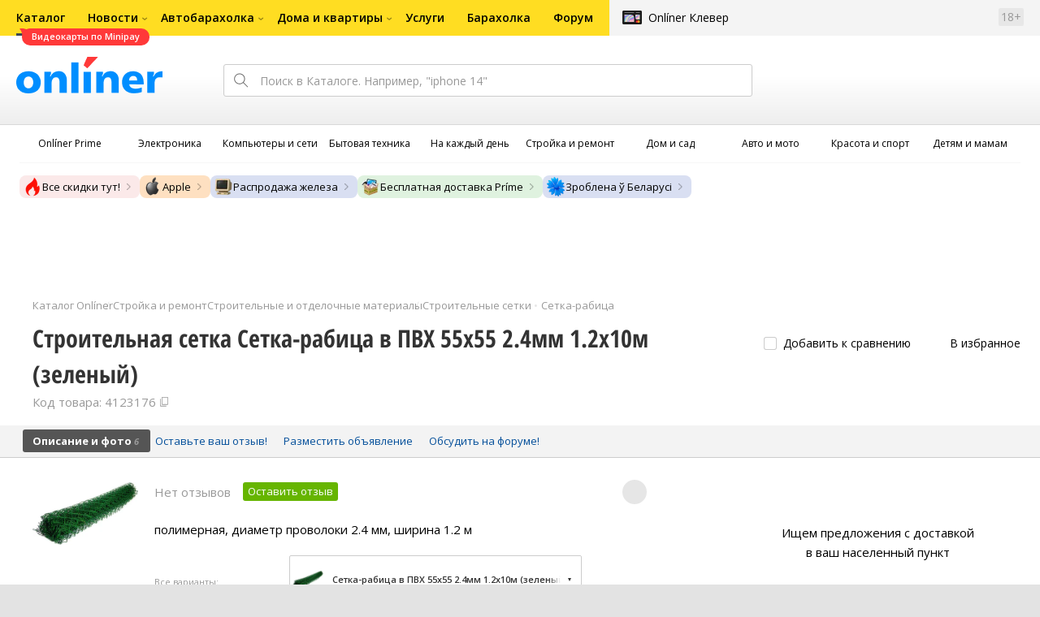

--- FILE ---
content_type: text/html;charset=UTF-8
request_url: https://catalog.onliner.by/rabitz/setkarabitza/4816089000222
body_size: 28005
content:
<!DOCTYPE html>
<html class="responsive-layout" lang="ru" data-n-head="%7B%22class%22:%7B%22ssr%22:%22responsive-layout%22%7D,%22lang%22:%7B%22ssr%22:%22ru%22%7D%7D">
  <head >
    <title>Сетка-рабица в ПВХ 55х55 2.4мм 1.2x10м (зеленый) строительную сетку купить в Минске</title><meta data-n-head="ssr" charset="utf-8"><meta data-n-head="ssr" name="viewport" content="width=device-width,initial-scale=1.0,minimum-scale=1.0,maximum-scale=1.0,user-scalable=no"><meta data-n-head="ssr" data-hid="description" name="description" content="Купить строительную сетку Сетка-рабица в ПВХ 55х55 2.4мм 1.2x10м (зеленый) в Каталоге Onlíner. Доставка по РБ. Оплата покупок в кредит. График цен. Скидки. Возврат до 50 рублей с покупки"><meta data-n-head="ssr" data-hid="og:url" property="og:url" content="https://catalog.onliner.by/rabitz/setkarabitza/4816089000222"><meta data-n-head="ssr" data-hid="og:type" property="og:type" content="website"><meta data-n-head="ssr" data-hid="og:title" property="og:title" content="Сетка-рабица в ПВХ 55х55 2.4мм 1.2x10м (зеленый) строительную сетку купить в Минске"><meta data-n-head="ssr" data-hid="og:description" property="og:description" content="Купить строительную сетку Сетка-рабица в ПВХ 55х55 2.4мм 1.2x10м (зеленый) в Каталоге Onlíner. Доставка по РБ. Оплата покупок в кредит. График цен. Скидки. Возврат до 50 рублей с покупки"><meta data-n-head="ssr" data-hid="og:image" property="og:image" content="https://imgproxy.onliner.by/-n5LLlxzdoHUomUKvlF0q0jYYY0Xkz1-nlZRzd6jOZg/w:170/h:250/z:2/f:jpg/aHR0cHM6Ly9jb250/ZW50Lm9ubGluZXIu/YnkvY2F0YWxvZy9k/ZXZpY2Uvb3JpZ2lu/YWwvZjYwZmJhMjg4/ZGIwMjExZTY5MTA0/MTAxZjViZjNhODUu/anBn"><meta data-n-head="ssr" data-hid="og:site_name" property="og:site_name" content="Каталог Onlíner"><meta data-n-head="ssr" data-hid="keywords" name="keywords" content="Купить Сетка-рабица в ПВХ 55х55 2.4мм 1.2x10м (зеленый)"><link data-n-head="ssr" rel="preconnect" href="https://gc.onliner.by"><link data-n-head="ssr" rel="preconnect" href="https://imgproxy.onliner.by"><link data-n-head="ssr" rel="preconnect" href="https://cdn.onliner.by/"><link data-n-head="ssr" rel="preconnect" href="https://cdn.diginetica.net/"><link data-n-head="ssr" rel="preconnect" href="https://tracking.diginetica.net/"><link data-n-head="ssr" rel="preconnect" href="https://tracking-app.diginetica.net/"><link data-n-head="ssr" rel="preload" as="font" type="font/woff2" href="https://cdn.onliner.by/fonts/opensans-regular-cyr-webfont.woff2" fetchpriority="high" crossorigin="anonymous"><link data-n-head="ssr" rel="preload" as="font" type="font/woff2" href="https://cdn.onliner.by/fonts/opensans-regular-lat-webfont.woff2" fetchpriority="high" crossorigin="anonymous"><link data-n-head="ssr" rel="preload" as="font" type="font/woff2" href="https://cdn.onliner.by/fonts/opensans-semibold-cyr-webfont.woff2" fetchpriority="high" crossorigin="anonymous"><link data-n-head="ssr" rel="preload" as="font" type="font/woff2" href="https://cdn.onliner.by/fonts/opensans-semibold-lat-webfont.woff2" fetchpriority="high" crossorigin="anonymous"><link data-n-head="ssr" rel="preload" as="font" type="font/woff2" href="https://cdn.onliner.by/fonts/opensans-bold-cyr-webfont.woff2" fetchpriority="high" crossorigin="anonymous"><link data-n-head="ssr" rel="preload" as="font" type="font/woff2" href="https://cdn.onliner.by/fonts/opensans-bold-lat-webfont.woff2" fetchpriority="high" crossorigin="anonymous"><link data-n-head="ssr" rel="preload" as="font" type="font/woff2" href="https://cdn.onliner.by/fonts/opensans-condbold-cyr-webfont.woff2" fetchpriority="high" crossorigin="anonymous"><link data-n-head="ssr" rel="preload" as="font" type="font/woff2" href="https://cdn.onliner.by/fonts/opensans-condbold-lat-webfont.woff2" fetchpriority="high" crossorigin="anonymous"><link data-n-head="ssr" rel="shortcut icon" href="https://gc.onliner.by/images/logo/icons/catalog/favicon-16x16.ico"><link data-n-head="ssr" rel="icon" type="image/x-icon" href="https://gc.onliner.by/images/logo/icons/catalog/favicon-48x48.ico"><link data-n-head="ssr" rel="icon" type="image/png" href="https://gc.onliner.by/images/logo/icons/catalog/favicon-16x16.png" sizes="16x16"><link data-n-head="ssr" rel="icon" type="image/png" href="https://gc.onliner.by/images/logo/icons/catalog/favicon-32x32.png" sizes="32x32"><link data-n-head="ssr" rel="icon" type="image/png" href="https://gc.onliner.by/images/logo/icons/catalog/favicon-96x96.png" sizes="96x96"><link data-n-head="ssr" rel="icon" type="image/png" href="https://gc.onliner.by/images/logo/icons/catalog/favicon-192x192.png" sizes="192x192"><link data-n-head="ssr" rel="stylesheet" href="/css/core/style.8dbb083c49.css"><link data-n-head="ssr" rel="stylesheet" href="/css/critical-styles.ecda6aeb76.css"><link data-n-head="ssr" rel="stylesheet" href="/css/global.46b3cf6ab0.css"><link data-n-head="ssr" rel="stylesheet" href="https://cart.onliner.by/assets/cart-catalog.css"><link data-n-head="ssr" rel="preload" href="https://imgproxy.onliner.by/-n5LLlxzdoHUomUKvlF0q0jYYY0Xkz1-nlZRzd6jOZg/w:170/h:250/z:2/f:jpg/aHR0cHM6Ly9jb250/ZW50Lm9ubGluZXIu/YnkvY2F0YWxvZy9k/ZXZpY2Uvb3JpZ2lu/YWwvZjYwZmJhMjg4/ZGIwMjExZTY5MTA0/MTAxZjViZjNhODUu/anBn" as="image" fetchpriority="high"><link data-n-head="ssr" rel="stylesheet" href="/css/swiper.0fe444daa1.css"><link data-n-head="ssr" rel="stylesheet" href="/css/product.6d1bf80a8d.css"><link data-n-head="ssr" rel="stylesheet" href="/css/core/catalog-card.f2abf14e07.css"><link data-n-head="ssr" rel="canonical" href="https://catalog.onliner.by/rabitz/setkarabitza/4816089000222"><script data-n-head="ssr" src="https://gc.onliner.by/js/mediameter/counter.js" async></script><script data-n-head="ssr" src="https://yandex.ru/ads/system/context.js" async></script><script data-n-head="ssr" data-hid="gtm-script">if(!window._gtm_init){window._gtm_init=1;(function(w,n,d,m,e,p){w[d]=(w[d]==1||n[d]=='yes'||n[d]==1||n[m]==1||(w[e]&&w[e][p]&&w[e][p]()))?1:0})(window,navigator,'doNotTrack','msDoNotTrack','external','msTrackingProtectionEnabled');(function(w,d,s,l,x,y){w[x]={};w._gtm_inject=function(i){if(w.doNotTrack||w[x][i])return;w[x][i]=1;w[l]=w[l]||[];w[l].push({'gtm.start':new Date().getTime(),event:'gtm.js'});var f=d.getElementsByTagName(s)[0],j=d.createElement(s);j.async=true;j.src='https://www.googletagmanager.com/gtm.js?id='+i;f.parentNode.insertBefore(j,f);}})(window,document,'script','dataLayer','_gtm_ids','_gtm_inject')}</script><script data-n-head="ssr" data-hid="jsonld" type="application/ld+json">[{"@context":"https://schema.org","@type":"BreadcrumbList","itemListElement":[{"@type":"ListItem","position":1,"name":"Каталог Onlíner","item":"https://catalog.onliner.by"},{"@type":"ListItem","position":2,"name":"Стройка и ремонт","item":"https://catalog.onliner.by/cat/building"},{"@type":"ListItem","position":3,"name":"Строительные и отделочные материалы","item":"https://catalog.onliner.by/cat/building/stroitelnye-i-otdelochnye-materialy"},{"@type":"ListItem","position":4,"name":"Строительные сетки","item":"https://catalog.onliner.by/rabitz"},{"@type":"ListItem","position":5,"name":"Сетка-рабица","item":"https://catalog.onliner.by/rabitz/setkarabitza"},{"@type":"ListItem","position":6,"name":"Строительная сетка Сетка-рабица в ПВХ 55х55 2.4мм 1.2x10м (зеленый)","item":"https://catalog.onliner.by/rabitz/setkarabitza/4816089000222"}]},{"@context":"https://schema.org","@type":"Product","name":"Строительная сетка Сетка-рабица в ПВХ 55х55 2.4мм 1.2x10м (зеленый)","brand":{"@type":"Brand","name":"Сетка-рабица"},"model":"в ПВХ 55х55 2.4мм 1.2x10м (зеленый)","category":"Строительные сетки","url":"https://catalog.onliner.by/rabitz/setkarabitza/4816089000222","description":"полимерная, диаметр проволоки 2.4 мм, ширина 1.2 м","image":"https://imgproxy.onliner.by/SJn7zR_DUdviH9WuvLvyuZ-uzqwgC_O5is7G9guHAg8/w:700/h:550/f:jpg/aHR0cHM6Ly9jb250/ZW50Lm9ubGluZXIu/YnkvY2F0YWxvZy9k/ZXZpY2UvMjAyMy9m/NjBmYmEyODhkYjAy/MTFlNjkxMDQxMDFm/NWJmM2E4NS5qcGc","sku":"4123176","offers":{"@type":"AggregateOffer","availability":"https://schema.org/OutOfStock","offerCount":0},"aggregateRating":{"@type":"AggregateRating","ratingCount":0,"reviewCount":0,"ratingValue":0,"bestRating":5,"worstRating":1}}]</script><link rel="modulepreload" as="script" crossorigin href="/assets-ssr/client-BnbpvTiB.js"><link rel="prefetch" as="script" crossorigin href="/assets-ssr/browser-D9fg5mK1.js"><link rel="prefetch" as="script" crossorigin href="/assets-ssr/bookmarks-BC6X-X9u.js"><link rel="prefetch" as="script" crossorigin href="/assets-ssr/bottom-stick-Dei-Cehe.js"><link rel="prefetch" as="script" crossorigin href="/assets-ssr/format-J_wuWcvN.js"><link rel="prefetch" as="script" crossorigin href="/assets-ssr/isEmpty-Da-9k4CB.js"><link rel="prefetch" as="script" crossorigin href="/assets-ssr/throttle-CGd3UdrI.js"><link rel="prefetch" as="script" crossorigin href="/assets-ssr/tags-BIJwEpNp.js"><link rel="prefetch" as="script" crossorigin href="/assets-ssr/_isIterateeCall-C_4n4NMX.js"><link rel="prefetch" as="script" crossorigin href="/assets-ssr/url-i3M1tS6S.js"><link rel="prefetch" as="script" crossorigin href="/assets-ssr/notifications-HgOkcYPg.js"><link rel="prefetch" as="script" crossorigin href="/assets-ssr/superprice-subscription-5JCXPVpX.js"><link rel="prefetch" as="script" crossorigin href="/assets-ssr/product-item-ylHG4-As.js"><link rel="prefetch" as="script" crossorigin href="/assets-ssr/add-to-cart-button-0EfLRL_-.js"><link rel="prefetch" as="script" crossorigin href="/assets-ssr/product-card-BH_rr8m9.js"><link rel="prefetch" as="script" crossorigin href="/assets-ssr/utils-Db5WBj--.js"><link rel="prefetch" as="script" crossorigin href="/assets-ssr/confirm-adult-D4Stwgi4.js"><link rel="prefetch" as="style" crossorigin href="/assets-ssr/used-edit-BvWdAhiB.css"><link rel="prefetch" as="script" crossorigin href="/assets-ssr/create-BPaR7uxb.js"><link rel="prefetch" as="script" crossorigin href="/assets-ssr/used-edit-CUDGoMMn.js"><link rel="prefetch" as="script" crossorigin href="/assets-ssr/image-upload-fRGykK8h.js"><link rel="prefetch" as="script" crossorigin href="/assets-ssr/index-BgERA11J.js"><link rel="prefetch" as="script" crossorigin href="/assets-ssr/navigation-page-hIHeZkJw.js"><link rel="prefetch" as="script" crossorigin href="/assets-ssr/navigation-NOtLlLJ8.js"><link rel="prefetch" as="script" crossorigin href="/assets-ssr/classes-to-selector-Br0XARct.js"><link rel="prefetch" as="script" crossorigin href="/assets-ssr/_id-BPsCYKcq.js"><link rel="prefetch" as="style" crossorigin href="/assets-ssr/used-offer-DKP3ZC7d.css"><link rel="prefetch" as="style" crossorigin href="/assets-ssr/common-gallery-Da8h4316.css"><link rel="prefetch" as="script" crossorigin href="/assets-ssr/_id-ByPeISNm.js"><link rel="prefetch" as="script" crossorigin href="/assets-ssr/adfox-banner-D6EFltvu.js"><link rel="prefetch" as="script" crossorigin href="/assets-ssr/navigation-arrows-C-gS0aJD.js"><link rel="prefetch" as="script" crossorigin href="/assets-ssr/used-offer-ClqwtBSs.js"><link rel="prefetch" as="script" crossorigin href="/assets-ssr/gallery-DaJjK_r9.js"><link rel="prefetch" as="script" crossorigin href="/assets-ssr/common-gallery-Bh4SqRe5.js"><link rel="prefetch" as="script" crossorigin href="/assets-ssr/used-BDrQfPtJ.js"><link rel="prefetch" as="script" crossorigin href="/assets-ssr/index-BK1W2KQD.js"><link rel="prefetch" as="script" crossorigin href="/assets-ssr/breadcrumbs-zIl9ySsT.js"><link rel="prefetch" as="script" crossorigin href="/assets-ssr/index-BPrAVMjD.js"><link rel="prefetch" as="script" crossorigin href="/assets-ssr/index-DpkZyGma.js"><link rel="prefetch" as="script" crossorigin href="/assets-ssr/products-item-DqoOOdXu.js"><link rel="prefetch" as="script" crossorigin href="/assets-ssr/_slug-lPfWdlg4.js"><link rel="prefetch" as="style" crossorigin href="/assets-ssr/_schema-BNPNXjd9.css"><link rel="prefetch" as="style" crossorigin href="/assets-ssr/core-Cco8Qh9i.css"><link rel="prefetch" as="script" crossorigin href="/assets-ssr/_schema-DljuO2UK.js"><link rel="prefetch" as="script" crossorigin href="/assets-ssr/core-BbMCRBGY.js"><link rel="prefetch" as="script" crossorigin href="/assets-ssr/routes-Dwy_-WWO.js"><link rel="prefetch" as="script" crossorigin href="/assets-ssr/index-C2IVBxCf.js"><link rel="prefetch" as="style" crossorigin href="/assets-ssr/index-CRgX9dQX.css"><link rel="prefetch" as="script" crossorigin href="/assets-ssr/index-BQCvVS_I.js"><link rel="prefetch" as="script" crossorigin href="/assets-ssr/index-DcTI_VFc.js"><link rel="prefetch" as="style" crossorigin href="/assets-ssr/index-tn0RQdqM.css"><link rel="prefetch" as="script" crossorigin href="/assets-ssr/index-gbSQKhGf.js"><link rel="prefetch" as="script" crossorigin href="/assets-ssr/product-positions-Chp_l0Pp.js"><link rel="prefetch" as="script" crossorigin href="/assets-ssr/product-header-DJAw5Tf4.js"><link rel="prefetch" as="script" crossorigin href="/assets-ssr/product-page-BcQae8dQ.js"><link rel="prefetch" as="script" crossorigin href="/assets-ssr/prices-CQeCOnQR.js"><link rel="prefetch" as="style" crossorigin href="/assets-ssr/index-BUOQBFrf.css"><link rel="prefetch" as="script" crossorigin href="/assets-ssr/index-DKLfWu2v.js"><link rel="prefetch" as="script" crossorigin href="/assets-ssr/head-B8qRd6GE.js"><link rel="prefetch" as="script" crossorigin href="/assets-ssr/index-qVyThaXJ.js"><link rel="prefetch" as="script" crossorigin href="/assets-ssr/head-YK8XY9Pz.js"><link rel="prefetch" as="script" crossorigin href="/assets-ssr/create-065b9Yxu.js"><link rel="prefetch" as="style" crossorigin href="/assets-ssr/_offer-Br7gHgLV.css"><link rel="prefetch" as="script" crossorigin href="/assets-ssr/_offer-DAuavJ3g.js"><link rel="prefetch" as="script" crossorigin href="/assets-ssr/jquery.menu-aim-B67YYCeh.js"><link rel="stylesheet" href="/assets-ssr/client-NjUnggy2.css" crossorigin>
  </head>
  <body class="       no-touch     " data-n-head="%7B%22class%22:%7B%22ssr%22:%5B%22%22,%22%22,%22%22,%22%22,%22%22,%22%22,%22%22,%22no-touch%22,%22%22,%22%22,%22%22,%22%22,%22%22%5D%7D%7D">
    <noscript data-n-head="ssr" data-hid="gtm-noscript" data-pbody="true"></noscript><div data-server-rendered="true" id="__nuxt"><div id="__layout"><div data-fetch-key="default-layout:0"><div class="layout-container"><div id="container"><div class="g-container-outer"><div class="l-gradient-wrapper"><header class="g-top"><div class="header-style"><!----></div><div class="b-top-menu"><div class="g-top-i"><nav class="b-top-navigation"><ul class="b-main-navigation"><li class="b-main-navigation__item b-main-navigation__item_current"><a href="https://catalog.onliner.by/videocard?is_by_parts=1&amp;utm_source=onliner&amp;utm_medium=babl&amp;utm_campaign=videocard_minipay" target="_self" class="b-main-navigation__advert b-main-navigation__advert_universal"><div class="b-main-navigation__bubble b-main-navigation__bubble_universal" style="color:#FFFFFF;background-color:#FF3939;"> Видеокарты по Minipay <svg width="13" height="13" viewBox="0 0 13 13" fill="none" style="color:#FF3939;"><path d="M9.16821 1.45252C7.22163 0.520094 5.08519 0 2.85 0C1.89141 0 0.912697 0.117201 0 0.300014C2.79816 3.00973 3.57245 7.58069 4.04041 11.4276C4.08739 11.9643 4.17475 12.4895 4.29944 13H13V0.106333C11.6176 0.304071 10.3221 0.771079 9.16821 1.45252Z" fill="currentColor"></path></svg></div></a><a href="https://catalog.onliner.by" class="b-main-navigation__link"><span class="b-main-navigation__text"> Каталог</span></a></li><li class="b-main-navigation__item b-main-navigation__item_arrow"><a href="https://www.onliner.by" class="b-main-navigation__link"><span class="b-main-navigation__text">Новости</span></a><!----></li><li class="b-main-navigation__item b-main-navigation__item_arrow"><a href="https://ab.onliner.by" class="b-main-navigation__link"><span class="b-main-navigation__text">Автобарахолка</span></a><!----></li><li class="b-main-navigation__item b-main-navigation__item_arrow"><a href="https://r.onliner.by/pk" class="b-main-navigation__link"><span class="b-main-navigation__text">Дома и квартиры</span></a><!----></li><li class="b-main-navigation__item"><a href="https://s.onliner.by/tasks" class="b-main-navigation__link"><span class="b-main-navigation__text"> Услуги</span></a></li><li class="b-main-navigation__item"><a href="https://baraholka.onliner.by" class="b-main-navigation__link"><span class="b-main-navigation__text"> Барахолка</span></a></li><li class="b-main-navigation__item"><a href="https://forum.onliner.by" class="b-main-navigation__link"><span class="b-main-navigation__text"> Форум</span></a></li></ul><a href="https://clever.onliner.by/?utm_source=onliner&amp;utm_medium=navigation&amp;utm_campaign=clever" target="_blank" class="b-top-navigation-clover">Onlíner Клевер</a><!----><div class="b-top-navigation-age">18+</div></nav></div></div><div class="b-top-actions"><div class="g-top-i"><div class="b-top-logo"><a href="https://www.onliner.by"><img srcset="https://gc.onliner.by/images/logo/onliner_logo.v3.png?1768910417, https://gc.onliner.by/images/logo/onliner_logo.v3@2x.png?1768910417 2x" src="https://gc.onliner.by/images/logo/onliner_logo.v3.png?1768910417" width="180" height="45" alt="Onlíner" class="onliner_logo"></a></div><div class="b-top-wrapper"><div data-fetch-key="search:0" class="fast-search"><div class="fast-search__form"><input type="text" tabindex="1" placeholder="Поиск в Каталоге. Например, &quot;iphone 14&quot;" value="" class="fast-search__input ym-record-keys"></div><!----></div><div class="notice-offers__container"><div class="notice-offers"><div class="notice-offers__list ym-hide-content"></div></div></div><div class="b-top-profile b-top-profile_specific"><div class="b-top-profile__list"><!----><div class="b-top-profile__item"><a href="https://cart.onliner.by" class="b-top-profile__cart"><!----></a></div></div><div><div class="auth-bar auth-bar--top"><div class="auth-bar__item auth-bar__item--text"> Вход </div><div title="Facebook" class="auth-bar__item auth-bar__item--fb"></div><div title="ВКонтакте" class="auth-bar__item auth-bar__item--vk-alter"></div><div title="Google" class="auth-bar__item auth-bar__item--gg"></div><!----></div><div class="auth-bar auth-bar--top"><div class="auth-bar auth-bar--top"><a href="https://cart.onliner.by" title="Корзина" class="auth-bar__item auth-bar__item--cart"><!----></a></div></div></div></div><div id="popup-notifications" class="notice-offers__container"><div REMOVEME="visible: true" class="notice-offers"><div REMOVEME="foreach: { data: $root.notificationsList, as: 'notification' }" class="notice-offers__list"></div></div></div></div></div></div><!----></header><div class="g-middle"><div class="g-middle-i"><div class="catalog-navigation"><div class="catalog-navigation-bar"><input type="text" placeholder="Поиск" class="catalog-navigation-bar__input"><button class="catalog-navigation-bar__button catalog-navigation-bar__button_common"><span class="catalog-navigation-bar__button-text catalog-navigation-bar__button-text_on"> Каталог </span><span class="catalog-navigation-bar__button-text catalog-navigation-bar__button-text_off"> Закрыть </span></button><button class="catalog-navigation-bar__button catalog-navigation-bar__button_back"> Назад </button></div><div class="catalog-navigation__title">Каталог</div><div class="catalog-navigation-classifier catalog-navigation-classifier_simple"><a href="/cat/prime" title="Onlíner Prime" class="catalog-navigation-classifier__item"><span class="catalog-navigation-classifier__item-icon"><picture class="catalog-navigation-classifier__item-picture"><source srcset="
              https://imgproxy.onliner.by/ggKHWYMQpobvjtZ597_uvoSxYumIQIuTR7uzV8-e7U0/w:80/h:80/f:png/aHR0cHM6Ly9nYy5v/bmxpbmVyLmJ5L2lt/YWdlcy9jYXRhbG9n/L25hdmlnYXRpb24v/Y2F0ZWdvcmllcy9w/cmltZS5wbmc   1x,
              https://imgproxy.onliner.by/NIOQSJEs7mXh8TTMGwsT-rqBKT8aVGoqgxMR04Fdk4E/w:160/h:160/f:png/aHR0cHM6Ly9nYy5v/bmxpbmVyLmJ5L2lt/YWdlcy9jYXRhbG9n/L25hdmlnYXRpb24v/Y2F0ZWdvcmllcy9w/cmltZS5wbmc 2x
            " type="image/png"><img width="64px" height="64px" alt="Onlíner Prime" loading="lazy" src="https://imgproxy.onliner.by/NIOQSJEs7mXh8TTMGwsT-rqBKT8aVGoqgxMR04Fdk4E/w:160/h:160/f:png/aHR0cHM6Ly9nYy5v/bmxpbmVyLmJ5L2lt/YWdlcy9jYXRhbG9n/L25hdmlnYXRpb24v/Y2F0ZWdvcmllcy9w/cmltZS5wbmc" class="catalog-navigation-classifier__item-image"></picture></span><span class="catalog-navigation-classifier__item-title"><span class="catalog-navigation-classifier__item-title-wrapper"> Onlíner Prime </span></span></a><a href="/cat/electronics" title="Электроника" class="catalog-navigation-classifier__item"><span class="catalog-navigation-classifier__item-icon"><picture class="catalog-navigation-classifier__item-picture"><source srcset="
              https://imgproxy.onliner.by/d5GTZ7eDQzVPaRlxjUvTdo4X6cSXXC1SgyEsy_bMr6A/w:80/h:80/f:png/aHR0cHM6Ly9nYy5v/bmxpbmVyLmJ5L2lt/YWdlcy9jYXRhbG9n/L25hdmlnYXRpb24v/Y2F0ZWdvcmllcy9l/bGVrdHJvbmlrYS5w/bmc   1x,
              https://imgproxy.onliner.by/Z_M8tp4JouZs9YIAycsMQMVUM0yCPWEl1mJHVp8k8_U/w:160/h:160/f:png/aHR0cHM6Ly9nYy5v/bmxpbmVyLmJ5L2lt/YWdlcy9jYXRhbG9n/L25hdmlnYXRpb24v/Y2F0ZWdvcmllcy9l/bGVrdHJvbmlrYS5w/bmc 2x
            " type="image/png"><img width="64px" height="64px" alt="Электроника" loading="lazy" src="https://imgproxy.onliner.by/Z_M8tp4JouZs9YIAycsMQMVUM0yCPWEl1mJHVp8k8_U/w:160/h:160/f:png/aHR0cHM6Ly9nYy5v/bmxpbmVyLmJ5L2lt/YWdlcy9jYXRhbG9n/L25hdmlnYXRpb24v/Y2F0ZWdvcmllcy9l/bGVrdHJvbmlrYS5w/bmc" class="catalog-navigation-classifier__item-image"></picture></span><span class="catalog-navigation-classifier__item-title"><span class="catalog-navigation-classifier__item-title-wrapper"> Электроника </span></span></a><a href="/cat/computers" title="Компьютеры и сети" class="catalog-navigation-classifier__item"><span class="catalog-navigation-classifier__item-icon"><picture class="catalog-navigation-classifier__item-picture"><source srcset="
              https://imgproxy.onliner.by/LFOqa4I_v6ER3XpSO3g4FlIl3MisdH3dnsOsmUTta3I/w:80/h:80/f:png/aHR0cHM6Ly9nYy5v/bmxpbmVyLmJ5L2lt/YWdlcy9jYXRhbG9n/L25hdmlnYXRpb24v/Y2F0ZWdvcmllcy9r/b21weXV0ZXJ5X2lf/c2V0aS5wbmc   1x,
              https://imgproxy.onliner.by/Ht1EkIVqlqo1-0UlXL1uWYqzmTtsmgHoqp5bFUADsK4/w:160/h:160/f:png/aHR0cHM6Ly9nYy5v/bmxpbmVyLmJ5L2lt/YWdlcy9jYXRhbG9n/L25hdmlnYXRpb24v/Y2F0ZWdvcmllcy9r/b21weXV0ZXJ5X2lf/c2V0aS5wbmc 2x
            " type="image/png"><img width="64px" height="64px" alt="Компьютеры и сети" loading="lazy" src="https://imgproxy.onliner.by/Ht1EkIVqlqo1-0UlXL1uWYqzmTtsmgHoqp5bFUADsK4/w:160/h:160/f:png/aHR0cHM6Ly9nYy5v/bmxpbmVyLmJ5L2lt/YWdlcy9jYXRhbG9n/L25hdmlnYXRpb24v/Y2F0ZWdvcmllcy9r/b21weXV0ZXJ5X2lf/c2V0aS5wbmc" class="catalog-navigation-classifier__item-image"></picture></span><span class="catalog-navigation-classifier__item-title"><span class="catalog-navigation-classifier__item-title-wrapper"> Компьютеры и сети </span></span></a><a href="/cat/appliance" title="Бытовая техника" class="catalog-navigation-classifier__item"><span class="catalog-navigation-classifier__item-icon"><picture class="catalog-navigation-classifier__item-picture"><source srcset="
              https://imgproxy.onliner.by/XbHOSwos3l5l2hQRIsU-oR_KgQF3GMw9bZDxFocBJN4/w:80/h:80/f:png/aHR0cHM6Ly9nYy5v/bmxpbmVyLmJ5L2lt/YWdlcy9jYXRhbG9n/L25hdmlnYXRpb24v/Y2F0ZWdvcmllcy9i/eXRvdmF5YV90ZWhu/aWthLnBuZw   1x,
              https://imgproxy.onliner.by/_eu3Ql7AY2X1syyfQe-2rHx4MSzN2xMGU0M7If1HgJQ/w:160/h:160/f:png/aHR0cHM6Ly9nYy5v/bmxpbmVyLmJ5L2lt/YWdlcy9jYXRhbG9n/L25hdmlnYXRpb24v/Y2F0ZWdvcmllcy9i/eXRvdmF5YV90ZWhu/aWthLnBuZw 2x
            " type="image/png"><img width="64px" height="64px" alt="Бытовая техника" loading="lazy" src="https://imgproxy.onliner.by/_eu3Ql7AY2X1syyfQe-2rHx4MSzN2xMGU0M7If1HgJQ/w:160/h:160/f:png/aHR0cHM6Ly9nYy5v/bmxpbmVyLmJ5L2lt/YWdlcy9jYXRhbG9n/L25hdmlnYXRpb24v/Y2F0ZWdvcmllcy9i/eXRvdmF5YV90ZWhu/aWthLnBuZw" class="catalog-navigation-classifier__item-image"></picture></span><span class="catalog-navigation-classifier__item-title"><span class="catalog-navigation-classifier__item-title-wrapper"> Бытовая техника </span></span></a><a href="/cat/fmcg" title="На каждый день" class="catalog-navigation-classifier__item"><span class="catalog-navigation-classifier__item-icon"><picture class="catalog-navigation-classifier__item-picture"><source srcset="
              https://imgproxy.onliner.by/eEUX_wmYSOvcjXmc0fLhsuOFHoS76tLWYvlEt5IBcIE/w:80/h:80/f:png/aHR0cHM6Ly9nYy5v/bmxpbmVyLmJ5L2lt/YWdlcy9jYXRhbG9n/L25hdmlnYXRpb24v/Y2F0ZWdvcmllcy9u/YV9rYXpkeWpfZGVu/LnBuZw   1x,
              https://imgproxy.onliner.by/ZkBCSaOYRUK_O50ZyLciJZBcsBs__Oq1oXOfR3l8kcc/w:160/h:160/f:png/aHR0cHM6Ly9nYy5v/bmxpbmVyLmJ5L2lt/YWdlcy9jYXRhbG9n/L25hdmlnYXRpb24v/Y2F0ZWdvcmllcy9u/YV9rYXpkeWpfZGVu/LnBuZw 2x
            " type="image/png"><img width="64px" height="64px" alt="На каждый день" loading="lazy" src="https://imgproxy.onliner.by/ZkBCSaOYRUK_O50ZyLciJZBcsBs__Oq1oXOfR3l8kcc/w:160/h:160/f:png/aHR0cHM6Ly9nYy5v/bmxpbmVyLmJ5L2lt/YWdlcy9jYXRhbG9n/L25hdmlnYXRpb24v/Y2F0ZWdvcmllcy9u/YV9rYXpkeWpfZGVu/LnBuZw" class="catalog-navigation-classifier__item-image"></picture></span><span class="catalog-navigation-classifier__item-title"><span class="catalog-navigation-classifier__item-title-wrapper"> На каждый день </span></span></a><a href="/cat/building" title="Стройка и ремонт" class="catalog-navigation-classifier__item"><span class="catalog-navigation-classifier__item-icon"><picture class="catalog-navigation-classifier__item-picture"><source srcset="
              https://imgproxy.onliner.by/Qk8zpQVFeVW0-y_MvzgkocMm1EN_rLKAgjoRFZfGGUM/w:80/h:80/f:png/aHR0cHM6Ly9nYy5v/bmxpbmVyLmJ5L2lt/YWdlcy9jYXRhbG9n/L25hdmlnYXRpb24v/Y2F0ZWdvcmllcy9z/dHJveWthX2lfcmVt/b250LnBuZw   1x,
              https://imgproxy.onliner.by/iFDAzHoHNFk8PgcAy1681rJHqBHOjz0pQuCWdgmeFpA/w:160/h:160/f:png/aHR0cHM6Ly9nYy5v/bmxpbmVyLmJ5L2lt/YWdlcy9jYXRhbG9n/L25hdmlnYXRpb24v/Y2F0ZWdvcmllcy9z/dHJveWthX2lfcmVt/b250LnBuZw 2x
            " type="image/png"><img width="64px" height="64px" alt="Стройка и ремонт" loading="lazy" src="https://imgproxy.onliner.by/iFDAzHoHNFk8PgcAy1681rJHqBHOjz0pQuCWdgmeFpA/w:160/h:160/f:png/aHR0cHM6Ly9nYy5v/bmxpbmVyLmJ5L2lt/YWdlcy9jYXRhbG9n/L25hdmlnYXRpb24v/Y2F0ZWdvcmllcy9z/dHJveWthX2lfcmVt/b250LnBuZw" class="catalog-navigation-classifier__item-image"></picture></span><span class="catalog-navigation-classifier__item-title"><span class="catalog-navigation-classifier__item-title-wrapper"> Стройка и ремонт </span></span></a><a href="/cat/household" title="Дом и сад" class="catalog-navigation-classifier__item"><span class="catalog-navigation-classifier__item-icon"><picture class="catalog-navigation-classifier__item-picture"><source srcset="
              https://imgproxy.onliner.by/mJzhDvWH2_g7T8injHtCzTB9F3py4AiWKxrGBn6cprg/w:80/h:80/f:png/aHR0cHM6Ly9nYy5v/bmxpbmVyLmJ5L2lt/YWdlcy9jYXRhbG9n/L25hdmlnYXRpb24v/Y2F0ZWdvcmllcy9k/b21faV9zYWQucG5n   1x,
              https://imgproxy.onliner.by/HNpX5NF7AcOgWt8uk7uAEnngViGi0db2EUnBSgpsjgw/w:160/h:160/f:png/aHR0cHM6Ly9nYy5v/bmxpbmVyLmJ5L2lt/YWdlcy9jYXRhbG9n/L25hdmlnYXRpb24v/Y2F0ZWdvcmllcy9k/b21faV9zYWQucG5n 2x
            " type="image/png"><img width="64px" height="64px" alt="Дом и сад" loading="lazy" src="https://imgproxy.onliner.by/HNpX5NF7AcOgWt8uk7uAEnngViGi0db2EUnBSgpsjgw/w:160/h:160/f:png/aHR0cHM6Ly9nYy5v/bmxpbmVyLmJ5L2lt/YWdlcy9jYXRhbG9n/L25hdmlnYXRpb24v/Y2F0ZWdvcmllcy9k/b21faV9zYWQucG5n" class="catalog-navigation-classifier__item-image"></picture></span><span class="catalog-navigation-classifier__item-title"><span class="catalog-navigation-classifier__item-title-wrapper"> Дом и сад </span></span></a><a href="/cat/auto" title="Авто и мото" class="catalog-navigation-classifier__item"><span class="catalog-navigation-classifier__item-icon"><picture class="catalog-navigation-classifier__item-picture"><source srcset="
              https://imgproxy.onliner.by/Pd39jKpz3a_-4YADkljnEgiQy1rqmWezacA4r8-efVY/w:80/h:80/f:png/aHR0cHM6Ly9nYy5v/bmxpbmVyLmJ5L2lt/YWdlcy9jYXRhbG9n/L25hdmlnYXRpb24v/Y2F0ZWdvcmllcy9h/dnRvX2lfbW90by5w/bmc   1x,
              https://imgproxy.onliner.by/kTR-G6Jmgy35yVZtVcQEdHlGH20CBaTXxkOxADAsrOQ/w:160/h:160/f:png/aHR0cHM6Ly9nYy5v/bmxpbmVyLmJ5L2lt/YWdlcy9jYXRhbG9n/L25hdmlnYXRpb24v/Y2F0ZWdvcmllcy9h/dnRvX2lfbW90by5w/bmc 2x
            " type="image/png"><img width="64px" height="64px" alt="Авто и мото" loading="lazy" src="https://imgproxy.onliner.by/kTR-G6Jmgy35yVZtVcQEdHlGH20CBaTXxkOxADAsrOQ/w:160/h:160/f:png/aHR0cHM6Ly9nYy5v/bmxpbmVyLmJ5L2lt/YWdlcy9jYXRhbG9n/L25hdmlnYXRpb24v/Y2F0ZWdvcmllcy9h/dnRvX2lfbW90by5w/bmc" class="catalog-navigation-classifier__item-image"></picture></span><span class="catalog-navigation-classifier__item-title"><span class="catalog-navigation-classifier__item-title-wrapper"> Авто и мото </span></span></a><a href="/cat/lifestyle" title="Красота и спорт" class="catalog-navigation-classifier__item"><span class="catalog-navigation-classifier__item-icon"><picture class="catalog-navigation-classifier__item-picture"><source srcset="
              https://imgproxy.onliner.by/RehKloqiQXGTxXfMD2BIQSD9HfTuK6IWeFQcU9qjdUI/w:80/h:80/f:png/aHR0cHM6Ly9nYy5v/bmxpbmVyLmJ5L2lt/YWdlcy9jYXRhbG9n/L25hdmlnYXRpb24v/Y2F0ZWdvcmllcy9r/cmFzb3RhX2lfc3Bv/cnQucG5n   1x,
              https://imgproxy.onliner.by/Yt8nogToHULH_YR6Mc2JdDp4dTlWei0hnJrI-tU_bZc/w:160/h:160/f:png/aHR0cHM6Ly9nYy5v/bmxpbmVyLmJ5L2lt/YWdlcy9jYXRhbG9n/L25hdmlnYXRpb24v/Y2F0ZWdvcmllcy9r/cmFzb3RhX2lfc3Bv/cnQucG5n 2x
            " type="image/png"><img width="64px" height="64px" alt="Красота и спорт" loading="lazy" src="https://imgproxy.onliner.by/Yt8nogToHULH_YR6Mc2JdDp4dTlWei0hnJrI-tU_bZc/w:160/h:160/f:png/aHR0cHM6Ly9nYy5v/bmxpbmVyLmJ5L2lt/YWdlcy9jYXRhbG9n/L25hdmlnYXRpb24v/Y2F0ZWdvcmllcy9r/cmFzb3RhX2lfc3Bv/cnQucG5n" class="catalog-navigation-classifier__item-image"></picture></span><span class="catalog-navigation-classifier__item-title"><span class="catalog-navigation-classifier__item-title-wrapper"> Красота и спорт </span></span></a><a href="/cat/kids" title="Детям и мамам" class="catalog-navigation-classifier__item"><span class="catalog-navigation-classifier__item-icon"><picture class="catalog-navigation-classifier__item-picture"><source srcset="
              https://imgproxy.onliner.by/uzZioLKSz1ssxc95IKcf5xEbtO3Vdzr7qQ8ccaJ1Qro/w:80/h:80/f:png/aHR0cHM6Ly9nYy5v/bmxpbmVyLmJ5L2lt/YWdlcy9jYXRhbG9n/L25hdmlnYXRpb24v/Y2F0ZWdvcmllcy9k/ZXR5YW1faV9tYW1h/bS5wbmc   1x,
              https://imgproxy.onliner.by/2lozn9kzdo-C0z6K6OrGtx9trhmvKGr3tCYXICX3ZaU/w:160/h:160/f:png/aHR0cHM6Ly9nYy5v/bmxpbmVyLmJ5L2lt/YWdlcy9jYXRhbG9n/L25hdmlnYXRpb24v/Y2F0ZWdvcmllcy9k/ZXR5YW1faV9tYW1h/bS5wbmc 2x
            " type="image/png"><img width="64px" height="64px" alt="Детям и мамам" loading="lazy" src="https://imgproxy.onliner.by/2lozn9kzdo-C0z6K6OrGtx9trhmvKGr3tCYXICX3ZaU/w:160/h:160/f:png/aHR0cHM6Ly9nYy5v/bmxpbmVyLmJ5L2lt/YWdlcy9jYXRhbG9n/L25hdmlnYXRpb24v/Y2F0ZWdvcmllcy9k/ZXR5YW1faV9tYW1h/bS5wbmc" class="catalog-navigation-classifier__item-image"></picture></span><span class="catalog-navigation-classifier__item-title"><span class="catalog-navigation-classifier__item-title-wrapper"> Детям и мамам </span></span></a><div class="catalog-navigation__title helpers_show_tablet"> Кое-что ещё </div><a href="https://catalog.onliner.by/superprice" target="_self" class="catalog-navigation-classifier__item helpers_show_tablet"><span class="catalog-navigation-classifier__item-icon"><picture class="catalog-navigation-classifier__item-picture"><source srcset="
                https://imgproxy.onliner.by/hp2Df0313kAqV-ZCZQQ-8Gg0Ggq-pSW2SCSVWuJ2uDY/w:32/h:32/f:png/aHR0cHM6Ly9kaXJl/Y3R1cy5vbmxpbmVy/LmJ5L2Fzc2V0cy82/N2UxMmM3ZS00M2Vk/LTRlOTUtOTA3NC0w/MWYzMmVkMTRhMmU 1x,
                https://imgproxy.onliner.by/ZACGB9AtIK9Op1adApHwjQikmRcWfT6L6ltFN00fdvg/w:32/h:32/z:2/f:png/aHR0cHM6Ly9kaXJl/Y3R1cy5vbmxpbmVy/LmJ5L2Fzc2V0cy82/N2UxMmM3ZS00M2Vk/LTRlOTUtOTA3NC0w/MWYzMmVkMTRhMmU 2x
              " type="image/png"><img width="64px" height="64px" src="https://imgproxy.onliner.by/ZACGB9AtIK9Op1adApHwjQikmRcWfT6L6ltFN00fdvg/w:32/h:32/z:2/f:png/aHR0cHM6Ly9kaXJl/Y3R1cy5vbmxpbmVy/LmJ5L2Fzc2V0cy82/N2UxMmM3ZS00M2Vk/LTRlOTUtOTA3NC0w/MWYzMmVkMTRhMmU" alt="Все скидки тут!" class="catalog-navigation-classifier__item-image"></picture></span><span class="catalog-navigation-classifier__item-title"><span class="catalog-navigation-classifier__item-title-wrapper"> Все скидки тут! </span></span></a><a href="https://catalog.onliner.by/promo/apple" target="_self" class="catalog-navigation-classifier__item helpers_show_tablet"><span class="catalog-navigation-classifier__item-icon"><picture class="catalog-navigation-classifier__item-picture"><source srcset="
                https://imgproxy.onliner.by/ZoOVWqvKVHlTAbsuX15D_3rccoDBvkZwU7z2dYKGCO0/w:32/h:32/f:png/aHR0cHM6Ly9kaXJl/Y3R1cy5vbmxpbmVy/LmJ5L2Fzc2V0cy85/N2E5MTU0Zi0yZjk4/LTQxNGEtOTE0Yy0z/MzBjZWNiNTE2ZTc 1x,
                https://imgproxy.onliner.by/Kl-22csIw4_Kd22LUzxmeMqOsnKy2_q6s3cEPG9j8iI/w:32/h:32/z:2/f:png/aHR0cHM6Ly9kaXJl/Y3R1cy5vbmxpbmVy/LmJ5L2Fzc2V0cy85/N2E5MTU0Zi0yZjk4/LTQxNGEtOTE0Yy0z/MzBjZWNiNTE2ZTc 2x
              " type="image/png"><img width="64px" height="64px" src="https://imgproxy.onliner.by/Kl-22csIw4_Kd22LUzxmeMqOsnKy2_q6s3cEPG9j8iI/w:32/h:32/z:2/f:png/aHR0cHM6Ly9kaXJl/Y3R1cy5vbmxpbmVy/LmJ5L2Fzc2V0cy85/N2E5MTU0Zi0yZjk4/LTQxNGEtOTE0Yy0z/MzBjZWNiNTE2ZTc" alt="Apple" class="catalog-navigation-classifier__item-image"></picture></span><span class="catalog-navigation-classifier__item-title"><span class="catalog-navigation-classifier__item-title-wrapper"> Apple </span></span></a><a href="https://catalog.onliner.by/promo/kupit-pk" target="_self" class="catalog-navigation-classifier__item helpers_show_tablet"><span class="catalog-navigation-classifier__item-icon"><picture class="catalog-navigation-classifier__item-picture"><source srcset="
                https://imgproxy.onliner.by/r9bUAIupea-ELLnHCkbBz2dKg1S4febPk0-tXkwEn6A/w:32/h:32/f:png/aHR0cHM6Ly9kaXJl/Y3R1cy5vbmxpbmVy/LmJ5L2Fzc2V0cy81/ZjA2Yjc0Yi1iMzNm/LTQwMTktYjk3OS04/ODRmYzk1YjYzMmU 1x,
                https://imgproxy.onliner.by/0v_XeBaAZZDnSmF067LItShnzd1E2Y0NUrR2K54zsHc/w:32/h:32/z:2/f:png/aHR0cHM6Ly9kaXJl/Y3R1cy5vbmxpbmVy/LmJ5L2Fzc2V0cy81/ZjA2Yjc0Yi1iMzNm/LTQwMTktYjk3OS04/ODRmYzk1YjYzMmU 2x
              " type="image/png"><img width="64px" height="64px" src="https://imgproxy.onliner.by/0v_XeBaAZZDnSmF067LItShnzd1E2Y0NUrR2K54zsHc/w:32/h:32/z:2/f:png/aHR0cHM6Ly9kaXJl/Y3R1cy5vbmxpbmVy/LmJ5L2Fzc2V0cy81/ZjA2Yjc0Yi1iMzNm/LTQwMTktYjk3OS04/ODRmYzk1YjYzMmU" alt="Распродажа железа" class="catalog-navigation-classifier__item-image"></picture></span><span class="catalog-navigation-classifier__item-title"><span class="catalog-navigation-classifier__item-title-wrapper"> Распродажа железа </span></span></a><a href="https://catalog.onliner.by/promo/prime" target="_self" class="catalog-navigation-classifier__item helpers_show_tablet"><span class="catalog-navigation-classifier__item-icon"><picture class="catalog-navigation-classifier__item-picture"><source srcset="
                https://imgproxy.onliner.by/72deoFwlU5a4CJPMsUz6ng_XmhAvbsNk5PMDrqXsFk8/w:32/h:32/f:png/aHR0cHM6Ly9kaXJl/Y3R1cy5vbmxpbmVy/LmJ5L2Fzc2V0cy82/YzM3NDIyMy0xMmIy/LTRjNTktODEyYi1m/NDlkMWJjMDc0ODE 1x,
                https://imgproxy.onliner.by/nWCo-yEdakLTF3ZsEw-CAxl3Z8_qCTLwIILPjpNZYH0/w:32/h:32/z:2/f:png/aHR0cHM6Ly9kaXJl/Y3R1cy5vbmxpbmVy/LmJ5L2Fzc2V0cy82/YzM3NDIyMy0xMmIy/LTRjNTktODEyYi1m/NDlkMWJjMDc0ODE 2x
              " type="image/png"><img width="64px" height="64px" src="https://imgproxy.onliner.by/nWCo-yEdakLTF3ZsEw-CAxl3Z8_qCTLwIILPjpNZYH0/w:32/h:32/z:2/f:png/aHR0cHM6Ly9kaXJl/Y3R1cy5vbmxpbmVy/LmJ5L2Fzc2V0cy82/YzM3NDIyMy0xMmIy/LTRjNTktODEyYi1m/NDlkMWJjMDc0ODE" alt="Бесплатная доставка Príme" class="catalog-navigation-classifier__item-image"></picture></span><span class="catalog-navigation-classifier__item-title"><span class="catalog-navigation-classifier__item-title-wrapper"> Бесплатная доставка Príme </span></span></a><a href="https://catalog.onliner.by/promo/sdelano-v-belarusi" target="_self" class="catalog-navigation-classifier__item helpers_show_tablet"><span class="catalog-navigation-classifier__item-icon"><picture class="catalog-navigation-classifier__item-picture"><source srcset="
                https://imgproxy.onliner.by/-X5HNRKZHcdviCu3Un9HKMtwczbViZx6Mc79XLruDDU/w:32/h:32/f:png/aHR0cHM6Ly9kaXJl/Y3R1cy5vbmxpbmVy/LmJ5L2Fzc2V0cy84/NmI5Nzk1Mi03MTQ2/LTQ0YjMtYTIwOS0y/MTM1YTQxMTUyZjM 1x,
                https://imgproxy.onliner.by/4uvLVBmOfgWVKYORNpaNrGPpI0sU479QxIkroIUnLnQ/w:32/h:32/z:2/f:png/aHR0cHM6Ly9kaXJl/Y3R1cy5vbmxpbmVy/LmJ5L2Fzc2V0cy84/NmI5Nzk1Mi03MTQ2/LTQ0YjMtYTIwOS0y/MTM1YTQxMTUyZjM 2x
              " type="image/png"><img width="64px" height="64px" src="https://imgproxy.onliner.by/4uvLVBmOfgWVKYORNpaNrGPpI0sU479QxIkroIUnLnQ/w:32/h:32/z:2/f:png/aHR0cHM6Ly9kaXJl/Y3R1cy5vbmxpbmVy/LmJ5L2Fzc2V0cy84/NmI5Nzk1Mi03MTQ2/LTQ0YjMtYTIwOS0y/MTM1YTQxMTUyZjM" alt="Зроблена ў Беларусі" class="catalog-navigation-classifier__item-image"></picture></span><span class="catalog-navigation-classifier__item-title"><span class="catalog-navigation-classifier__item-title-wrapper"> Зроблена ў Беларусі </span></span></a><div class="catalog-navigation-classifier__close"></div></div><div class="catalog-navigation__tag"><div class="catalog-navigation__tag-list"><a href="https://catalog.onliner.by/superprice" target="_self" class="catalog-navigation__tag-item" style="background-color:#FBE9E9;"><div class="catalog-navigation__tag-preview"><picture class="catalog-navigation__tag-picture"><source srcset="
                https://imgproxy.onliner.by/p5GvPicC1eaF2_MhU6si9iRt71yXCv82LlZphjEPHTM/w:24/h:24/f:png/aHR0cHM6Ly9kaXJl/Y3R1cy5vbmxpbmVy/LmJ5L2Fzc2V0cy82/N2UxMmM3ZS00M2Vk/LTRlOTUtOTA3NC0w/MWYzMmVkMTRhMmU 1x,
                https://imgproxy.onliner.by/4ILYJ91JqRYBhczy-z0gfakDEOj6JWAG0NGwnTKkoV8/w:24/h:24/z:2/f:png/aHR0cHM6Ly9kaXJl/Y3R1cy5vbmxpbmVy/LmJ5L2Fzc2V0cy82/N2UxMmM3ZS00M2Vk/LTRlOTUtOTA3NC0w/MWYzMmVkMTRhMmU 2x
              " type="image/png"><img src="https://imgproxy.onliner.by/4ILYJ91JqRYBhczy-z0gfakDEOj6JWAG0NGwnTKkoV8/w:24/h:24/z:2/f:png/aHR0cHM6Ly9kaXJl/Y3R1cy5vbmxpbmVy/LmJ5L2Fzc2V0cy82/N2UxMmM3ZS00M2Vk/LTRlOTUtOTA3NC0w/MWYzMmVkMTRhMmU" alt="Все скидки тут!" width="24px" height="24px" class="catalog-navigation__tag-image"></picture></div> Все скидки тут! </a><a href="https://catalog.onliner.by/promo/apple" target="_self" class="catalog-navigation__tag-item" style="background-color:#FEE0C1;"><div class="catalog-navigation__tag-preview"><picture class="catalog-navigation__tag-picture"><source srcset="
                https://imgproxy.onliner.by/P57Wug5bxP8Mxa1jr436DLqUHrCmlhIKyHgMGyeT5zk/w:24/h:24/f:png/aHR0cHM6Ly9kaXJl/Y3R1cy5vbmxpbmVy/LmJ5L2Fzc2V0cy85/N2E5MTU0Zi0yZjk4/LTQxNGEtOTE0Yy0z/MzBjZWNiNTE2ZTc 1x,
                https://imgproxy.onliner.by/-idCJkzms0iQOpSrmF3Wq6BzDRpIs6rX0eb_h7AWZ_I/w:24/h:24/z:2/f:png/aHR0cHM6Ly9kaXJl/Y3R1cy5vbmxpbmVy/LmJ5L2Fzc2V0cy85/N2E5MTU0Zi0yZjk4/LTQxNGEtOTE0Yy0z/MzBjZWNiNTE2ZTc 2x
              " type="image/png"><img src="https://imgproxy.onliner.by/-idCJkzms0iQOpSrmF3Wq6BzDRpIs6rX0eb_h7AWZ_I/w:24/h:24/z:2/f:png/aHR0cHM6Ly9kaXJl/Y3R1cy5vbmxpbmVy/LmJ5L2Fzc2V0cy85/N2E5MTU0Zi0yZjk4/LTQxNGEtOTE0Yy0z/MzBjZWNiNTE2ZTc" alt="Apple" width="24px" height="24px" class="catalog-navigation__tag-image"></picture></div> Apple </a><a href="https://catalog.onliner.by/promo/kupit-pk" target="_self" class="catalog-navigation__tag-item" style="background-color:#D9DFF2;"><div class="catalog-navigation__tag-preview"><picture class="catalog-navigation__tag-picture"><source srcset="
                https://imgproxy.onliner.by/MW9_To3viEzxwfV2JrSbHz5Hi0unwHuwkabIs7refsE/w:24/h:24/f:png/aHR0cHM6Ly9kaXJl/Y3R1cy5vbmxpbmVy/LmJ5L2Fzc2V0cy81/ZjA2Yjc0Yi1iMzNm/LTQwMTktYjk3OS04/ODRmYzk1YjYzMmU 1x,
                https://imgproxy.onliner.by/pe_il56DNVDVFRv4TCNkFWthXuWd1rKLtPoGNwsKdXk/w:24/h:24/z:2/f:png/aHR0cHM6Ly9kaXJl/Y3R1cy5vbmxpbmVy/LmJ5L2Fzc2V0cy81/ZjA2Yjc0Yi1iMzNm/LTQwMTktYjk3OS04/ODRmYzk1YjYzMmU 2x
              " type="image/png"><img src="https://imgproxy.onliner.by/pe_il56DNVDVFRv4TCNkFWthXuWd1rKLtPoGNwsKdXk/w:24/h:24/z:2/f:png/aHR0cHM6Ly9kaXJl/Y3R1cy5vbmxpbmVy/LmJ5L2Fzc2V0cy81/ZjA2Yjc0Yi1iMzNm/LTQwMTktYjk3OS04/ODRmYzk1YjYzMmU" alt="Распродажа железа" width="24px" height="24px" class="catalog-navigation__tag-image"></picture></div> Распродажа железа </a><a href="https://catalog.onliner.by/promo/prime" target="_self" class="catalog-navigation__tag-item" style="background-color:#DFF2DF;"><div class="catalog-navigation__tag-preview"><picture class="catalog-navigation__tag-picture"><source srcset="
                https://imgproxy.onliner.by/z10CFUzRqHLGN7zDMDQSLAH8JEn_6StWysA5lylKnGQ/w:24/h:24/f:png/aHR0cHM6Ly9kaXJl/Y3R1cy5vbmxpbmVy/LmJ5L2Fzc2V0cy82/YzM3NDIyMy0xMmIy/LTRjNTktODEyYi1m/NDlkMWJjMDc0ODE 1x,
                https://imgproxy.onliner.by/a9Z_LbohRj33qpDwDG0Rhi_TxapUspHYI9DCMepbcs0/w:24/h:24/z:2/f:png/aHR0cHM6Ly9kaXJl/Y3R1cy5vbmxpbmVy/LmJ5L2Fzc2V0cy82/YzM3NDIyMy0xMmIy/LTRjNTktODEyYi1m/NDlkMWJjMDc0ODE 2x
              " type="image/png"><img src="https://imgproxy.onliner.by/a9Z_LbohRj33qpDwDG0Rhi_TxapUspHYI9DCMepbcs0/w:24/h:24/z:2/f:png/aHR0cHM6Ly9kaXJl/Y3R1cy5vbmxpbmVy/LmJ5L2Fzc2V0cy82/YzM3NDIyMy0xMmIy/LTRjNTktODEyYi1m/NDlkMWJjMDc0ODE" alt="Бесплатная доставка Príme" width="24px" height="24px" class="catalog-navigation__tag-image"></picture></div> Бесплатная доставка Príme </a><a href="https://catalog.onliner.by/promo/sdelano-v-belarusi" target="_self" class="catalog-navigation__tag-item" style="background-color:#D9DFF2;"><div class="catalog-navigation__tag-preview"><picture class="catalog-navigation__tag-picture"><source srcset="
                https://imgproxy.onliner.by/s3K9rK36o34qPG0HzC33Sdt8xaeiK925zW551OpXqWs/w:24/h:24/f:png/aHR0cHM6Ly9kaXJl/Y3R1cy5vbmxpbmVy/LmJ5L2Fzc2V0cy84/NmI5Nzk1Mi03MTQ2/LTQ0YjMtYTIwOS0y/MTM1YTQxMTUyZjM 1x,
                https://imgproxy.onliner.by/M1hr8XbskkjmfWbLoPRWd77JIqvZra4brceNJrCQnk0/w:24/h:24/z:2/f:png/aHR0cHM6Ly9kaXJl/Y3R1cy5vbmxpbmVy/LmJ5L2Fzc2V0cy84/NmI5Nzk1Mi03MTQ2/LTQ0YjMtYTIwOS0y/MTM1YTQxMTUyZjM 2x
              " type="image/png"><img src="https://imgproxy.onliner.by/M1hr8XbskkjmfWbLoPRWd77JIqvZra4brceNJrCQnk0/w:24/h:24/z:2/f:png/aHR0cHM6Ly9kaXJl/Y3R1cy5vbmxpbmVy/LmJ5L2Fzc2V0cy84/NmI5Nzk1Mi03MTQ2/LTQ0YjMtYTIwOS0y/MTM1YTQxMTUyZjM" alt="Зроблена ў Беларусі" width="24px" height="24px" class="catalog-navigation__tag-image"></picture></div> Зроблена ў Беларусі </a></div></div><!----></div><div class="catalog-content"><div class="product product_details b-offers"><div class="product-header"><div class="b-offers-promo"><!----><!----><!----></div><div class="breadcrumbs"><ol class="breadcrumbs__list"><li class="breadcrumbs__item"><a rel="nofollow" href="https://catalog.onliner.by" class="breadcrumbs__link"><span>Каталог Onlíner</span></a></li><li class="breadcrumbs__item"><a rel="nofollow" href="https://catalog.onliner.by/cat/building" class="breadcrumbs__link"><span>Стройка и ремонт</span></a></li><li class="breadcrumbs__item"><a rel="nofollow" href="https://catalog.onliner.by/cat/building/stroitelnye-i-otdelochnye-materialy" class="breadcrumbs__link"><span>Строительные и отделочные материалы</span></a></li><li class="breadcrumbs__item"><a rel="nofollow" href="https://catalog.onliner.by/rabitz" class="breadcrumbs__link"><span>Строительные сетки</span></a><a rel="nofollow" href="https://catalog.onliner.by/rabitz/setkarabitza" class="breadcrumbs__link"><span>Сетка-рабица</span></a></li></ol></div><!----><div class="catalog-masthead"><div class="catalog-masthead-controls catalog-masthead-controls_right"><ul class="catalog-masthead-controls__list"><li class="catalog-masthead-controls__item catalog-masthead-controls__item_compare"><label class="catalog-masthead-controls__label"><span class="catalog-masthead-controls__input i-checkbox i-checkbox_yellow"><input type="checkbox" class="i-checkbox__real"><span class="i-checkbox__faux"></span></span><span class="catalog-masthead-controls__text helpers_hide_tablet">Добавить к сравнению</span><span class="catalog-masthead-controls__text helpers_show_tablet">К сравнению</span></label></li><li class="catalog-masthead-controls__item catalog-masthead-controls__item_fav"><div class="popover-style__handle offers-description__popover-handle offers-description__popover-handle_favorites popover-style__handle_interactive"><div class="popover-style popover-style_primary popover-style_small popover-style_bottom-right popover-style_noarrow popover-style_specific-alter popover-style_specific-additional offers-description__popover offers-description__popover_width_auto offers-description__popover_favorites"><div class="popover-style__tail"></div><div class="popover-style__content"><div class="offers-form"><label class="offers-form__checkbox-label offers-form__checkbox-label_specific helpers_show_tablet"><div class="i-checkbox i-checkbox_star offers-form__checkbox"><input type="checkbox" class="i-checkbox__real"><div class="i-checkbox__faux"></div></div></label><div class="offers-form__description offers-form__description_primary offers-form__description_base offers-form__description_font-weight_semibold offers-form__description_condensed-alter">Добавить в избранное </div><div class="catalog-form__description catalog-form__description_primary catalog-form__description_base catalog-form__description_condensed helpers_show_tablet"> Для удаления товара из избранного, нажмите на ★ в правом углу </div><ul class="offers-form__checkbox-list offers-form__checkbox-list_reverse_condensed-specific"><li class="offers-form__checkbox-item"><label class="offers-form__checkbox-label offers-form__checkbox-label_inline"><div class="i-checkbox i-checkbox_switchbox i-checkbox_switchbox_decor offers-form__checkbox offers-form__checkbox_base-alter"><input type="checkbox" class="i-checkbox__real"><div class="i-checkbox__faux"></div><div class="offers-form__checkbox-text"><div class="offers-form__checkbox-sign"> Следить за суперценой и добавить в избранное </div></div></div></label></li></ul></div></div><div class="popover-style__bottom helpers_show_tablet"><span class="button-style button-style_either button-style_middle popover-style__button"> Закрыть </span></div></div><div class="popover-style__overlay helpers_show_tablet"></div><div><label class="catalog-masthead-controls__label"><span class="catalog-masthead-controls__input i-checkbox i-checkbox_star"><input type="checkbox" class="i-checkbox__real"><span class="i-checkbox__faux"></span></span><span class="catalog-masthead-controls__text">В избранное</span></label></div></div></li></ul></div><h1 class="catalog-masthead__title"> Строительная сетка Сетка-рабица в ПВХ 55х55 2.4мм 1.2x10м (зеленый) </h1><div class="tooltip-style__handle catalog-masthead__tooltip-handle"><a class="catalog-masthead__copy"> Код товара: 4123176 <svg width="16" height="16"><path xmlns="http://www.w3.org/2000/svg" d="M6.038 11.667c-.3 0-.553-.104-.76-.31a1.035 1.035 0 0 1-.311-.762v-7.59c0-.3.103-.553.31-.76.208-.208.461-.311.761-.311h5.99c.3 0 .554.103.761.31.207.208.311.461.311.761v7.59c0 .3-.104.554-.31.761-.208.207-.462.31-.762.31h-5.99Zm0-.867h5.99a.196.196 0 0 0 .141-.064.196.196 0 0 0 .064-.14v-7.59a.196.196 0 0 0-.064-.142.196.196 0 0 0-.14-.064h-5.99a.196.196 0 0 0-.142.064.196.196 0 0 0-.064.141v7.59c0 .051.022.098.064.141.043.043.09.064.141.064Zm-2.066 2.934c-.3 0-.554-.104-.761-.311a1.035 1.035 0 0 1-.311-.761V4.639a.421.421 0 0 1 .43-.434.426.426 0 0 1 .437.434v8.023c0 .051.021.098.064.14.042.043.09.065.14.065h6.424a.421.421 0 0 1 .433.43.426.426 0 0 1-.433.437H3.972Z" fill="currentColor"></path></svg></a><!----></div></div><ul class="b-offers-subnav"><li class="item selected"><a href="https://catalog.onliner.by/rabitz/setkarabitza/4816089000222"><h2>Описание и фото</h2><i> 6</i></a></li><!----><li class="item"><a href="https://catalog.onliner.by/rabitz/setkarabitza/4816089000222/reviews/create"><span>Оставьте ваш отзыв!</span></a></li><!----><li class="item"><a href="/used/create?product_key=4816089000222"><span>Разместить объявление</span></a></li><li class="item"><a href="https://forum.onliner.by/posting.php?mode=newtopic&amp;f=1085&amp;device=4816089000222"><span>Обсудить на форуме!</span></a></li></ul></div><main class="product-main"><div class="product-primary"><div class="product-primary-i product-primary-i_specific product-primary-i_special"><aside class="product-aside product-aside_specific product-aside_special"><!----><div class="product-aside__message"><div class="product-aside__preview"><div class="product-aside__image product-aside__image_spinner"></div></div><div class="product-aside__description product-aside__description_alter product-aside__description_base-additional"> Ищем предложения с доставкой<br> в ваш населенный пункт </div></div></aside><div class="offers-description"><figure class="offers-description__figure"><div class="offers-description__preview"><img src="https://imgproxy.onliner.by/-n5LLlxzdoHUomUKvlF0q0jYYY0Xkz1-nlZRzd6jOZg/w:170/h:250/z:2/f:jpg/aHR0cHM6Ly9jb250/ZW50Lm9ubGluZXIu/YnkvY2F0YWxvZy9k/ZXZpY2Uvb3JpZ2lu/YWwvZjYwZmJhMjg4/ZGIwMjExZTY5MTA0/MTAxZjViZjNhODUu/anBn" alt="Сетка-рабица в ПВХ 55х55 2.4мм 1.2x10м (зеленый)" title="Сетка-рабица в ПВХ 55х55 2.4мм 1.2x10м (зеленый)" class="offers-description__image retina"></div></figure><div class="offers-social"><div class="offers-social__control"><!----><!----><!----><!----><span class="button-style button-style_subsidiary button-style_base offers-social__button offers-social__button_share"></span></div></div><div class="offers-description__info"><div class="offers-description__reviews"><span class="offers-description__review-count">Нет отзывов</span><a href="https://catalog.onliner.by/rabitz/setkarabitza/4816089000222/reviews/create" class="button button_green button_small offers-description__button"> Оставить отзыв </a></div><!----><div class="offers-description__specs"><p> полимерная, диаметр проволоки 2.4 мм, ширина 1.2 м </p></div><!----><!----><div id="product-facets-container" class="offers-description-filter"><!----><div class="offers-description-filter__row"><div class="offers-description-filter__label"><div class="offers-description-filter__sign">Все варианты:</div></div><div class="offers-description-filter__field"><div class="popover-style__handle offers-description__popover-handle"><span style="pointer-events:auto;"><div class="offers-description-filter-control offers-description-filter-control_huge offers-description-filter-control_select"><div class="offers-description-filter-control__image" style="background-image:url(https://imgproxy.onliner.by/-n5LLlxzdoHUomUKvlF0q0jYYY0Xkz1-nlZRzd6jOZg/w:170/h:250/z:2/f:jpg/aHR0cHM6Ly9jb250/ZW50Lm9ubGluZXIu/YnkvY2F0YWxvZy9k/ZXZpY2Uvb3JpZ2lu/YWwvZjYwZmJhMjg4/ZGIwMjExZTY5MTA0/MTAxZjViZjNhODUu/anBn);"></div><div class="offers-description-filter-control__item">Сетка-рабица в ПВХ 55х55 2.4мм 1.2x10м (зеленый)</div></div></span><!----></div></div></div></div><div class="offers-description__details"><!----><!----><!----><div class="offers-description__status offers-description__status_secondary"> Нет в наличии и под заказ </div><div class="offers-description__product"><ul class="offers-description__checkbox-list"><li class="offers-description__checkbox-item offers-description__checkbox-item_medium"><label class="offers-description__checkbox-label offers-description__checkbox-label_inline"><div class="popover-style__handle offers-description__popover-handle offers-description__popover-handle_observation"><span class="i-checkbox i-checkbox_switchbox i-checkbox_switchbox_decor offers-description__checkbox offers-description__checkbox_base-alter"><input type="checkbox" class="i-checkbox__real"><span class="i-checkbox__faux"></span><span class="offers-description__checkbox-text offers-description__checkbox-text_alter"><span class="offers-description__checkbox-sign"> Следить за суперценой и добавить в избранное </span></span></span><div class="popover-style popover-style_primary popover-style_small popover-style_bottom-left offers-description__popover offers-description__popover_width_smm offers-description__popover_observation"><div class="popover-style__content"><div class="offers-form"><div class="offers-form__mediabox"><div class="offers-form__mediabox-flex"><div class="offers-form__mediabox-part offers-form__mediabox-part_content offers-form__mediabox-part_content_specific"><div class="offers-form__description offers-form__description_alter offers-form__description_base offers-form__description_font-weight_semibold offers-form__description_condensed-alter"> Как только товар будет<br class="helpers_hide_tablet"> доступен по суперцене, вы получите: </div><div class="offers-form__description offers-form__description_alter offers-form__description_base-alter offers-form__description_condensed-specific"> письмо на почту и <nobr>push-уведомление</nobr> на телефон, но для этого вам необходимо войти в свой профиль </div><div class="offers-form__control offers-form__control_condensed-specific"><a class="button-style button-style_another button-style_base offers-form__button"> Войти в профиль </a><a href="https://profile.onliner.by/registration" class="offers-form__link offers-form__link_primary-alter offers-form__link_small offers-form__link_nodecor"> Зарегистрироваться </a></div></div><div class="offers-form__mediabox-part offers-form__mediabox-part_image helpers_show_tablet"><div class="offers-form__image offers-form__image_safety"></div></div></div></div></div></div></div></div></label></li></ul><div class="offers-description__control"><!----><a class="offers-description__button button-style button-style_auxiliary-alter button-style_middle-alter"> График цен <!----></a></div></div><div class="offers-description__manage"><div class="offers-description__line"><!----></div><a href="/used/create?product_key=4816089000222" class="offers-description__link offers-description__link_primary-alter offers-description__link_tiny offers-description__link_nodecor"> Разместить объявление </a></div></div></div></div><div class="product-gallery" data-v-75558143><div class="product-gallery__main" data-v-75558143><div class="product-gallery__close" data-v-75558143>✕</div><div class="product-gallery__thumbs product-gallery__thumbs_swiper" data-v-75558143><div class="product-gallery__shaft swiper-wrapper" data-v-75558143><!----><!----><div class="product-gallery__thumb swiper-slide" data-v-75558143><img loading="lazy" alt="Строительная сетка Сетка-рабица в ПВХ 55х55 2.4мм 1.2x10м (зеленый)" src="https://imgproxy.onliner.by/svv_F5JEr5XPqJ4Gi3qkJnvuKGAPXvYCW_JJ3ksCEoM/w:200/h:200/ex:1/f:jpg/aHR0cHM6Ly9jb250/ZW50Lm9ubGluZXIu/YnkvY2F0YWxvZy9k/ZXZpY2UvMjAyMy9m/NjBmYmEyODhkYjAy/MTFlNjkxMDQxMDFm/NWJmM2E4NS5qcGc" class="product-gallery__thumb-img" data-v-75558143></div><!----><!----><div class="product-gallery__thumb swiper-slide" data-v-75558143><img loading="lazy" alt="Строительная сетка Сетка-рабица в ПВХ 55х55 2.4мм 1.2x10м (зеленый)" src="https://imgproxy.onliner.by/u_AED3vsq_qKfFh1SphwL0rgbi4E-Lcnrvx-64j4eo4/w:200/h:200/ex:1/f:jpg/aHR0cHM6Ly9jb250/ZW50Lm9ubGluZXIu/YnkvY2F0YWxvZy9k/ZXZpY2UvMjAyMy9l/YjdkNmEzMDVlM2M5/YWZmZDY3NGU4MDg3/MGM5NDQxMS5qcGc" class="product-gallery__thumb-img" data-v-75558143></div><!----><!----><div class="product-gallery__thumb swiper-slide" data-v-75558143><img loading="lazy" alt="Строительная сетка Сетка-рабица в ПВХ 55х55 2.4мм 1.2x10м (зеленый)" src="https://imgproxy.onliner.by/0SCwJJ8N_6loRN5jwwDa52UU8zdVVszZeIgGEZDgC3g/w:200/h:200/ex:1/f:jpg/aHR0cHM6Ly9jb250/ZW50Lm9ubGluZXIu/YnkvY2F0YWxvZy9k/ZXZpY2UvMjAyMy8z/MzYyYTg2NzBiNGJl/Zjc3NDA4OGRkYjZl/MGVjODVhMi5qcGc" class="product-gallery__thumb-img" data-v-75558143></div><!----><!----><div class="product-gallery__thumb swiper-slide" data-v-75558143><img loading="lazy" alt="Строительная сетка Сетка-рабица в ПВХ 55х55 2.4мм 1.2x10м (зеленый)" src="https://imgproxy.onliner.by/XlLn3Uk9HLAODmQKHKG0NspEVuDiAlUriPy-Od_FxrE/w:200/h:200/ex:1/f:jpg/aHR0cHM6Ly9jb250/ZW50Lm9ubGluZXIu/YnkvY2F0YWxvZy9k/ZXZpY2UvMjAyMy8y/N2RmZGM2ZmVjNDUw/NDk4NWRjMDEwMDNi/MjRhOTJiMi5qcGc" class="product-gallery__thumb-img" data-v-75558143></div><!----><!----><div class="product-gallery__thumb swiper-slide" data-v-75558143><img loading="lazy" alt="Строительная сетка Сетка-рабица в ПВХ 55х55 2.4мм 1.2x10м (зеленый)" src="https://imgproxy.onliner.by/p-DLppGEGAzBv9L8MEVh9Hi2zFrLIlUrEkUK5PpbgnA/w:200/h:200/ex:1/f:jpg/aHR0cHM6Ly9jb250/ZW50Lm9ubGluZXIu/YnkvY2F0YWxvZy9k/ZXZpY2UvMjAyMy8x/YmM1ZDJiNzUyYWUz/ZDEwYTAyZTJkMWNh/MDdiNjAyZi5qcGc" class="product-gallery__thumb-img" data-v-75558143></div><!----><!----><div class="product-gallery__thumb swiper-slide" data-v-75558143><img loading="lazy" alt="Строительная сетка Сетка-рабица в ПВХ 55х55 2.4мм 1.2x10м (зеленый)" src="https://imgproxy.onliner.by/_AJy0oemmLks-BhJLO2AtEeEvVrfIPcaPeUQhJV777k/w:200/h:200/ex:1/f:jpg/aHR0cHM6Ly9jb250/ZW50Lm9ubGluZXIu/YnkvY2F0YWxvZy9k/ZXZpY2UvMjAyMy9k/OTFhZDMzNWE5NTMx/MTZjNTYyODYxNTRj/ZjBlMzk5NC5qcGc" class="product-gallery__thumb-img" data-v-75558143></div></div><div class="swiper-scrollbar" data-v-75558143></div></div><!----></div></div><!----><!----><!----><div id="specs" class="product-specs"><div class="product-specs__top"><h2 class="product-specs__title">Характеристики</h2></div><div class="product-specs__main"><div class="product-specs__main-group product-specs__group--full is-visible"><table class="product-specs__table"><colgroup><col width="50%"><col width="50%"></colgroup><tbody><tr class="product-specs__table-title"><td colspan="2"><h3 class="product-specs__table-title-inner"> Основные </h3></td></tr><tr><td> Тип <!----></td><td><span class="value__text">рабица (плетеная)</span><!----></td></tr><tr><td> Материал <!----></td><td><span class="value__text">низкоуглеродистая сталь</span><!----></td></tr><tr><td> Покрытие <!----></td><td><span class="value__text">полимерная</span><!----></td></tr><tr><td> Диаметр проволоки <!----></td><td><span class="value__text">2.4 мм</span><!----></td></tr><tr><td> Размер ячейки <!----></td><td><span class="value__text">55x55 мм</span><!----></td></tr><tr><td> Цвет <!----></td><td><span class="value__text">зеленый</span><!----></td></tr></tbody><tbody><tr class="product-specs__table-title"><td colspan="2"><h3 class="product-specs__table-title-inner"> Размеры и вес </h3></td></tr><tr><td> Высота (ширина) <!----></td><td><span class="value__text">1.2 м</span><!----></td></tr><tr><td> Длина <!----></td><td><span class="value__text">10 м</span><!----></td></tr></tbody></table></div></div><div class="product-specs__bottom"><div><div class="product-specs__controls"><div class="product-specs__control product-specs__control--aside"><span class="i-pseudolink i-pseudolink--gray">Заметили неточность в описании?</span></div></div><!----></div><div class="product-specs__legal"><small><p> Вышеприведенная информация получена из открытых источников, в том числе с официальных сайтов и из каталогов производителей. </p><p> При получении заказа ОБЯЗАТЕЛЬНО обращайте внимание на важные для вас параметры и характеристики приобретаемого товара. </p><p> В случае выявления несовпадений в описании товара вы можете обратиться за консультацией и помощью в нашу <a href="https://support.onliner.by/">службу поддержки</a>. </p><p> Все опубликованные в данном каталоге материалы являются собственностью ООО «Онлайнер», любая публикация или копирование (полное или частичное) без предварительного согласия запрещены. </p></small></div></div></div><div class="helpers_show_tablet" style="order: 4"><!----></div></div></div></main></div><!----><!----><!----></div><div class="catalog-interaction catalog-interaction_compare"><div class="catalog-interaction__inner-container"><div class="catalog-interaction__inner"><div class="catalog-interaction__state catalog-interaction__state_initial catalog-interaction__state_control"><span class="catalog-interaction__sub catalog-interaction__sub_control"></span><a href="https://catalog.onliner.by/compare/" class="catalog-interaction__sub catalog-interaction__sub_main"> 0 товаров в сравнении </a></div><div class="catalog-interaction__state catalog-interaction__state_clear catalog-interaction__state_hidden"><span class="catalog-interaction__sub"> Очистить список сравнения </span></div></div></div></div><!----></div></div></div></div></div><!----><footer class="g-bottom"><div class="g-bottom-i"><div class="footer-style"><div class="footer-style__flex"><div class="footer-style__part footer-style__part_1"><ul class="footer-style__list"><li class="footer-style__item"><a href="https://blog.onliner.by/about" class="footer-style__link footer-style__link_primary"> О компании </a></li><li class="footer-style__item"><a href="https://people.onliner.by/contacts" class="footer-style__link footer-style__link_primary"> Контакты редакции </a></li><li class="footer-style__item"><a href="https://b2breg.onliner.by/advertising" class="footer-style__link footer-style__link_additional"> Реклама </a></li><li class="footer-style__item"><a href="https://docs.google.com/spreadsheets/d/1SGFaTkV_Ru4vI29ml9yvR-dMz9rOl7DVVpKk64w5lqM/preview" class="footer-style__link footer-style__link_additional"> Тарифы </a></li><li class="footer-style__item"><a href="https://blog.onliner.by/vacancy" class="footer-style__link footer-style__link_primary"> Вакансии </a></li><li class="footer-style__item"><a href="https://blog.onliner.by/manifest" class="footer-style__link footer-style__link_primary"> Манифест </a></li><li class="footer-style__item"><a href="https://blog.onliner.by/siterules" class="footer-style__link footer-style__link_primary"> Пользовательское соглашение </a></li><li class="footer-style__item"><a href="https://blog.onliner.by/publichnye-dogovory" class="footer-style__link footer-style__link_primary"> Публичные договоры </a></li><li class="footer-style__item"><a href="https://blog.onliner.by/politika-konfidencialnosti" class="footer-style__link footer-style__link_primary"> Политика обработки персональных данных </a></li><li class="footer-style__item"><a href="https://support.onliner.by" class="footer-style__link footer-style__link_primary"> Поддержка пользователей </a></li><li class="footer-style__item"><a href="https://blog.onliner.by/informaciya-dlya-pokupatelya" class="footer-style__link footer-style__link_primary"> Информация для покупателей </a></li><!----></ul><div class="footer-style__social"><a rel="noopener" target="_blank" href="https://t.me/+RH9nPH0rIHI4Y2Uy" class="footer-style__social-button footer-style__social-button_tg"></a><a rel="noopener" target="_blank" href="https://www.instagram.com/onlinerby" class="footer-style__social-button footer-style__social-button_in"></a><a rel="noopener" target="_blank" href="https://vk.com/onliner" class="footer-style__social-button footer-style__social-button_vk"></a><a rel="noopener" target="_blank" href="https://www.tiktok.com/@onlinereasy" class="footer-style__social-button footer-style__social-button_tt"></a><a rel="noopener" target="_blank" href="https://www.threads.com/@onlinerby/post/CuV4cMZIOVq?xmt=AQF0snhF3SR3NnEmU-lD9P9ZYnoHfmoFEri491nU8dSc5g" class="footer-style__social-button footer-style__social-button_thds"></a></div></div><div class="footer-style__part footer-style__part_2"><div class="footer-style__logo"><picture><source srcset="https://gc.onliner.by/images/logo/onliner_logo_cat.webp" type="image/webp"><source srcset="https://gc.onliner.by/images/logo/onliner_logo_cat.png" type="image/png"><img srcset="https://gc.onliner.by/images/logo/onliner_logo_cat.png" loading="lazy"></picture></div><div class="footer-style__copy">&copy; 2001&mdash;2026 Onlíner</div></div></div></div></div></footer></div><!----><!----></div></div></div><script>window.__NUXT__=(function(a,b,c,d,e,f,g,h,i,j,k,l,m,n,o,p,q,r,s,t,u,v,w,x,y,z,A,B,C,D,E,F,G,H,I,J,K,L,M,N,O,P,Q,R,S,T,U,V,W,X,Y,Z,_,$,aa,ab,ac,ad,ae,af,ag,ah,ai,aj,ak,al,am,an,ao,ap,aq,ar,as,at,au,av,aw,ax,ay,az,aA,aB,aC,aD,aE,aF,aG,aH,aI,aJ,aK,aL,aM,aN,aO,aP,aQ,aR,aS,aT,aU,aV,aW,aX,aY,aZ,a_,a$,ba,bb,bc,bd,be,bf,bg,bh,bi,bj,bk,bl,bm,bn,bo,bp,bq,br,bs){return {layout:"default",data:[{product:{id:V,key:C,name:D,fullName:W,namePrefix:e,extendedName:p,status:"active",parentKey:E,images:{header:t},video:[],description:i,descriptionList:[F,X,Y],microDescription:i,microDescriptionList:[F,X,Y],htmlUrl:r,reviews:{rating:c,count:c,htmlUrl:"https:\u002F\u002Fcatalog.onliner.by\u002Frabitz\u002Fsetkarabitza\u002F4816089000222\u002Freviews",createUrl:"https:\u002F\u002Fcatalog.onliner.by\u002Frabitz\u002Fsetkarabitza\u002F4816089000222\u002Freviews\u002Fcreate",url:Z},reviewUrl:a,forum:{topicId:c,topicUrl:a,postUrl:"https:\u002F\u002Fforum.onliner.by\u002Fposting.php?mode=newtopic&f=1085&device=4816089000222",repliesCount:c},sale:{isOnSale:b,discount:c,minPricesMedian:{amount:f,currency:g},subscribed:b,canBeSubscribed:d},certificationRequired:b,colorCode:a,url:_,second:{offersCount:c,minPrice:a,maxPrice:a,htmlUrl:"https:\u002F\u002Fcatalog.onliner.by\u002Frabitz\u002Fsetkarabitza\u002F4816089000222\u002Fused"},stickers:[],maxCobrandCashback:a,primeInfo:{available:b},inBookmarks:b,byPartsInfo:a,manufacturer:{key:$,name:u,legalName:h,legalAddress:h},gallery:[{main:aa,retina:"https:\u002F\u002Fimgproxy.onliner.by\u002FqxR1lzFxnG4RqU1jFAQ_7IySwp4J6aFFoDyc3qLqSIU\u002Fw:700\u002Fh:550\u002Fz:2\u002Ff:jpg\u002FaHR0cHM6Ly9jb250\u002FZW50Lm9ubGluZXIu\u002FYnkvY2F0YWxvZy9k\u002FZXZpY2UvMjAyMy9m\u002FNjBmYmEyODhkYjAy\u002FMTFlNjkxMDQxMDFm\u002FNWJmM2E4NS5qcGc",thumbnail:"https:\u002F\u002Fimgproxy.onliner.by\u002Fsvv_F5JEr5XPqJ4Gi3qkJnvuKGAPXvYCW_JJ3ksCEoM\u002Fw:200\u002Fh:200\u002Fex:1\u002Ff:jpg\u002FaHR0cHM6Ly9jb250\u002FZW50Lm9ubGluZXIu\u002FYnkvY2F0YWxvZy9k\u002FZXZpY2UvMjAyMy9m\u002FNjBmYmEyODhkYjAy\u002FMTFlNjkxMDQxMDFm\u002FNWJmM2E4NS5qcGc"},{main:"https:\u002F\u002Fimgproxy.onliner.by\u002FNxig1IryK-ygtZukctLBiYamJRsXfKy6ZWJP63L-gLM\u002Fw:700\u002Fh:550\u002Ff:jpg\u002FaHR0cHM6Ly9jb250\u002FZW50Lm9ubGluZXIu\u002FYnkvY2F0YWxvZy9k\u002FZXZpY2UvMjAyMy9l\u002FYjdkNmEzMDVlM2M5\u002FYWZmZDY3NGU4MDg3\u002FMGM5NDQxMS5qcGc",retina:"https:\u002F\u002Fimgproxy.onliner.by\u002FP9JiSOpXI7jVveV2Zb3Wp4TOB80VLP9gNxT8GiNtAAM\u002Fw:700\u002Fh:550\u002Fz:2\u002Ff:jpg\u002FaHR0cHM6Ly9jb250\u002FZW50Lm9ubGluZXIu\u002FYnkvY2F0YWxvZy9k\u002FZXZpY2UvMjAyMy9l\u002FYjdkNmEzMDVlM2M5\u002FYWZmZDY3NGU4MDg3\u002FMGM5NDQxMS5qcGc",thumbnail:"https:\u002F\u002Fimgproxy.onliner.by\u002Fu_AED3vsq_qKfFh1SphwL0rgbi4E-Lcnrvx-64j4eo4\u002Fw:200\u002Fh:200\u002Fex:1\u002Ff:jpg\u002FaHR0cHM6Ly9jb250\u002FZW50Lm9ubGluZXIu\u002FYnkvY2F0YWxvZy9k\u002FZXZpY2UvMjAyMy9l\u002FYjdkNmEzMDVlM2M5\u002FYWZmZDY3NGU4MDg3\u002FMGM5NDQxMS5qcGc"},{main:"https:\u002F\u002Fimgproxy.onliner.by\u002FXhDxkBVVIxik6CC4u-1JVYRG2Yw5cJJ4lxS_Iv3UwLg\u002Fw:700\u002Fh:550\u002Ff:jpg\u002FaHR0cHM6Ly9jb250\u002FZW50Lm9ubGluZXIu\u002FYnkvY2F0YWxvZy9k\u002FZXZpY2UvMjAyMy8z\u002FMzYyYTg2NzBiNGJl\u002FZjc3NDA4OGRkYjZl\u002FMGVjODVhMi5qcGc",retina:"https:\u002F\u002Fimgproxy.onliner.by\u002FRd5VZsmAoC13lTYbE0q5zbwKs94P2fdtceMh5lHeV_E\u002Fw:700\u002Fh:550\u002Fz:2\u002Ff:jpg\u002FaHR0cHM6Ly9jb250\u002FZW50Lm9ubGluZXIu\u002FYnkvY2F0YWxvZy9k\u002FZXZpY2UvMjAyMy8z\u002FMzYyYTg2NzBiNGJl\u002FZjc3NDA4OGRkYjZl\u002FMGVjODVhMi5qcGc",thumbnail:"https:\u002F\u002Fimgproxy.onliner.by\u002F0SCwJJ8N_6loRN5jwwDa52UU8zdVVszZeIgGEZDgC3g\u002Fw:200\u002Fh:200\u002Fex:1\u002Ff:jpg\u002FaHR0cHM6Ly9jb250\u002FZW50Lm9ubGluZXIu\u002FYnkvY2F0YWxvZy9k\u002FZXZpY2UvMjAyMy8z\u002FMzYyYTg2NzBiNGJl\u002FZjc3NDA4OGRkYjZl\u002FMGVjODVhMi5qcGc"},{main:"https:\u002F\u002Fimgproxy.onliner.by\u002FYOAhZM36e2E9tb9KMBaU4Ny8l6Nd1mKZkmP8Aco1844\u002Fw:700\u002Fh:550\u002Ff:jpg\u002FaHR0cHM6Ly9jb250\u002FZW50Lm9ubGluZXIu\u002FYnkvY2F0YWxvZy9k\u002FZXZpY2UvMjAyMy8y\u002FN2RmZGM2ZmVjNDUw\u002FNDk4NWRjMDEwMDNi\u002FMjRhOTJiMi5qcGc",retina:"https:\u002F\u002Fimgproxy.onliner.by\u002F95dHuUhf75M9S_cKKW6-AQQVQr0U7amfoHgYvRbDO1Q\u002Fw:700\u002Fh:550\u002Fz:2\u002Ff:jpg\u002FaHR0cHM6Ly9jb250\u002FZW50Lm9ubGluZXIu\u002FYnkvY2F0YWxvZy9k\u002FZXZpY2UvMjAyMy8y\u002FN2RmZGM2ZmVjNDUw\u002FNDk4NWRjMDEwMDNi\u002FMjRhOTJiMi5qcGc",thumbnail:"https:\u002F\u002Fimgproxy.onliner.by\u002FXlLn3Uk9HLAODmQKHKG0NspEVuDiAlUriPy-Od_FxrE\u002Fw:200\u002Fh:200\u002Fex:1\u002Ff:jpg\u002FaHR0cHM6Ly9jb250\u002FZW50Lm9ubGluZXIu\u002FYnkvY2F0YWxvZy9k\u002FZXZpY2UvMjAyMy8y\u002FN2RmZGM2ZmVjNDUw\u002FNDk4NWRjMDEwMDNi\u002FMjRhOTJiMi5qcGc"},{main:"https:\u002F\u002Fimgproxy.onliner.by\u002FCXCbr2B3uWtOilUePtf6CVsEYSZYP5lQiJcJEJuDST0\u002Fw:700\u002Fh:550\u002Ff:jpg\u002FaHR0cHM6Ly9jb250\u002FZW50Lm9ubGluZXIu\u002FYnkvY2F0YWxvZy9k\u002FZXZpY2UvMjAyMy8x\u002FYmM1ZDJiNzUyYWUz\u002FZDEwYTAyZTJkMWNh\u002FMDdiNjAyZi5qcGc",retina:"https:\u002F\u002Fimgproxy.onliner.by\u002FbOE8vqLB12e7artNI6leQJA9bvotX6UbWrYcLtPruxo\u002Fw:700\u002Fh:550\u002Fz:2\u002Ff:jpg\u002FaHR0cHM6Ly9jb250\u002FZW50Lm9ubGluZXIu\u002FYnkvY2F0YWxvZy9k\u002FZXZpY2UvMjAyMy8x\u002FYmM1ZDJiNzUyYWUz\u002FZDEwYTAyZTJkMWNh\u002FMDdiNjAyZi5qcGc",thumbnail:"https:\u002F\u002Fimgproxy.onliner.by\u002Fp-DLppGEGAzBv9L8MEVh9Hi2zFrLIlUrEkUK5PpbgnA\u002Fw:200\u002Fh:200\u002Fex:1\u002Ff:jpg\u002FaHR0cHM6Ly9jb250\u002FZW50Lm9ubGluZXIu\u002FYnkvY2F0YWxvZy9k\u002FZXZpY2UvMjAyMy8x\u002FYmM1ZDJiNzUyYWUz\u002FZDEwYTAyZTJkMWNh\u002FMDdiNjAyZi5qcGc"},{main:"https:\u002F\u002Fimgproxy.onliner.by\u002FIsVVCH3RNNPYCeDv5l4J6Ep0Lu8WEoVamXoBH4UlAJg\u002Fw:700\u002Fh:550\u002Ff:jpg\u002FaHR0cHM6Ly9jb250\u002FZW50Lm9ubGluZXIu\u002FYnkvY2F0YWxvZy9k\u002FZXZpY2UvMjAyMy9k\u002FOTFhZDMzNWE5NTMx\u002FMTZjNTYyODYxNTRj\u002FZjBlMzk5NC5qcGc",retina:"https:\u002F\u002Fimgproxy.onliner.by\u002F6RpmV6f6EnDgd-aA3_3U0ciETDeBhWea58IQFmTNSH0\u002Fw:700\u002Fh:550\u002Fz:2\u002Ff:jpg\u002FaHR0cHM6Ly9jb250\u002FZW50Lm9ubGluZXIu\u002FYnkvY2F0YWxvZy9k\u002FZXZpY2UvMjAyMy9k\u002FOTFhZDMzNWE5NTMx\u002FMTZjNTYyODYxNTRj\u002FZjBlMzk5NC5qcGc",thumbnail:"https:\u002F\u002Fimgproxy.onliner.by\u002F_AJy0oemmLks-BhJLO2AtEeEvVrfIPcaPeUQhJV777k\u002Fw:200\u002Fh:200\u002Fex:1\u002Ff:jpg\u002FaHR0cHM6Ly9jb250\u002FZW50Lm9ubGluZXIu\u002FYnkvY2F0YWxvZy9k\u002FZXZpY2UvMjAyMy9k\u002FOTFhZDMzNWE5NTMx\u002FMTZjNTYyODYxNTRj\u002FZjBlMzk5NC5qcGc"}],configurations:[{id:4123240,key:"4816089001687",name:"в ПВХ 55х55 2.4мм 1.2x10м (желтый)",fullName:"Сетка-рабица в ПВХ 55х55 2.4мм 1.2x10м (желтый)",namePrefix:e,extendedName:"Строительная сетка Сетка-рабица в ПВХ 55х55 2.4мм 1.2x10м (желтый)",description:i,microDescription:i,url:"https:\u002F\u002Fcatalog.api.onliner.by\u002Fproducts\u002F4816089001687",htmlUrl:"https:\u002F\u002Fcatalog.onliner.by\u002Frabitz\u002Fsetkarabitza\u002F4816089001687",reviews:{url:"https:\u002F\u002Fcatalog.api.onliner.by\u002Fproducts\u002F4816089001687\u002Freviews"},images:{header:ab},sale:{isOnSale:b,discount:c,minPricesMedian:{amount:f,currency:g},subscribed:b,canBeSubscribed:d},colorCode:a,second:{offersCount:c,minPrice:a,maxPrice:a}},{id:V,key:C,name:D,fullName:W,namePrefix:e,extendedName:p,description:i,microDescription:i,url:_,htmlUrl:r,reviews:{url:Z},images:{header:t},sale:{isOnSale:b,discount:c,minPricesMedian:{amount:f,currency:g},subscribed:b,canBeSubscribed:d},colorCode:a,second:{offersCount:c,minPrice:a,maxPrice:a}},{id:4123173,key:"4816089000215",name:"в ПВХ 55х55 2.4мм 1.2x10м (коричневый)",fullName:"Сетка-рабица в ПВХ 55х55 2.4мм 1.2x10м (коричневый)",namePrefix:e,extendedName:"Строительная сетка Сетка-рабица в ПВХ 55х55 2.4мм 1.2x10м (коричневый)",description:i,microDescription:i,url:"https:\u002F\u002Fcatalog.api.onliner.by\u002Fproducts\u002F4816089000215",htmlUrl:"https:\u002F\u002Fcatalog.onliner.by\u002Frabitz\u002Fsetkarabitza\u002F4816089000215",reviews:{url:"https:\u002F\u002Fcatalog.api.onliner.by\u002Fproducts\u002F4816089000215\u002Freviews"},images:{header:G},sale:{isOnSale:b,discount:c,minPricesMedian:{amount:f,currency:g},subscribed:b,canBeSubscribed:d},colorCode:a,second:{offersCount:c,minPrice:a,maxPrice:a}},{id:4123238,key:"4816089000840",name:"в ПВХ 55х55 2.4мм 1.2x10м (рубиновый)",fullName:"Сетка-рабица в ПВХ 55х55 2.4мм 1.2x10м (рубиновый)",namePrefix:e,extendedName:"Строительная сетка Сетка-рабица в ПВХ 55х55 2.4мм 1.2x10м (рубиновый)",description:i,microDescription:i,url:"https:\u002F\u002Fcatalog.api.onliner.by\u002Fproducts\u002F4816089000840",htmlUrl:"https:\u002F\u002Fcatalog.onliner.by\u002Frabitz\u002Fsetkarabitza\u002F4816089000840",reviews:{url:"https:\u002F\u002Fcatalog.api.onliner.by\u002Fproducts\u002F4816089000840\u002Freviews"},images:{header:H},sale:{isOnSale:b,discount:c,minPricesMedian:{amount:f,currency:g},subscribed:b,canBeSubscribed:d},colorCode:a,second:{offersCount:c,minPrice:a,maxPrice:a}},{id:4123201,key:"4816089000284",name:"в ПВХ 55х55 2.4мм 1.2x10м (серый)",fullName:"Сетка-рабица в ПВХ 55х55 2.4мм 1.2x10м (серый)",namePrefix:e,extendedName:"Строительная сетка Сетка-рабица в ПВХ 55х55 2.4мм 1.2x10м (серый)",description:i,microDescription:i,url:"https:\u002F\u002Fcatalog.api.onliner.by\u002Fproducts\u002F4816089000284",htmlUrl:"https:\u002F\u002Fcatalog.onliner.by\u002Frabitz\u002Fsetkarabitza\u002F4816089000284",reviews:{url:"https:\u002F\u002Fcatalog.api.onliner.by\u002Fproducts\u002F4816089000284\u002Freviews"},images:{header:I},sale:{isOnSale:b,discount:c,minPricesMedian:{amount:f,currency:g},subscribed:b,canBeSubscribed:d},colorCode:a,second:{offersCount:c,minPrice:a,maxPrice:a}},{id:4123221,key:"4816089000819",name:"в ПВХ 55х55 2.4мм 1.2x10м (синий)",fullName:"Сетка-рабица в ПВХ 55х55 2.4мм 1.2x10м (синий)",namePrefix:e,extendedName:"Строительная сетка Сетка-рабица в ПВХ 55х55 2.4мм 1.2x10м (синий)",description:i,microDescription:i,url:"https:\u002F\u002Fcatalog.api.onliner.by\u002Fproducts\u002F4816089000819",htmlUrl:"https:\u002F\u002Fcatalog.onliner.by\u002Frabitz\u002Fsetkarabitza\u002F4816089000819",reviews:{url:"https:\u002F\u002Fcatalog.api.onliner.by\u002Fproducts\u002F4816089000819\u002Freviews"},images:{header:J},sale:{isOnSale:b,discount:c,minPricesMedian:{amount:f,currency:g},subscribed:b,canBeSubscribed:d},colorCode:a,second:{offersCount:c,minPrice:a,maxPrice:a}},{id:4123208,key:"4816089000345",name:"в ПВХ 55х55 2.4мм 1.5x10м (желтый)",fullName:"Сетка-рабица в ПВХ 55х55 2.4мм 1.5x10м (желтый)",namePrefix:e,extendedName:"Строительная сетка Сетка-рабица в ПВХ 55х55 2.4мм 1.5x10м (желтый)",description:j,microDescription:j,url:"https:\u002F\u002Fcatalog.api.onliner.by\u002Fproducts\u002F4816089000345",htmlUrl:"https:\u002F\u002Fcatalog.onliner.by\u002Frabitz\u002Fsetkarabitza\u002F4816089000345",reviews:{url:"https:\u002F\u002Fcatalog.api.onliner.by\u002Fproducts\u002F4816089000345\u002Freviews"},images:{header:ab},sale:{isOnSale:b,discount:c,minPricesMedian:{amount:f,currency:g},subscribed:b,canBeSubscribed:d},colorCode:a,second:{offersCount:c,minPrice:a,maxPrice:a}},{id:4123180,key:"4816089000246",name:"в ПВХ 55х55 2.4мм 1.5x10м (зеленый)",fullName:"Сетка-рабица в ПВХ 55х55 2.4мм 1.5x10м (зеленый)",namePrefix:e,extendedName:"Строительная сетка Сетка-рабица в ПВХ 55х55 2.4мм 1.5x10м (зеленый)",description:j,microDescription:j,url:"https:\u002F\u002Fcatalog.api.onliner.by\u002Fproducts\u002F4816089000246",htmlUrl:"https:\u002F\u002Fcatalog.onliner.by\u002Frabitz\u002Fsetkarabitza\u002F4816089000246",reviews:{url:"https:\u002F\u002Fcatalog.api.onliner.by\u002Fproducts\u002F4816089000246\u002Freviews"},images:{header:ac},sale:{isOnSale:b,discount:c,minPricesMedian:{amount:f,currency:g},subscribed:b,canBeSubscribed:d},colorCode:a,second:{offersCount:c,minPrice:a,maxPrice:a}},{id:4123186,key:"4816089000253",name:"в ПВХ 55х55 2.4мм 1.5x10м (коричневый)",fullName:"Сетка-рабица в ПВХ 55х55 2.4мм 1.5x10м (коричневый)",namePrefix:e,extendedName:"Строительная сетка Сетка-рабица в ПВХ 55х55 2.4мм 1.5x10м (коричневый)",description:j,microDescription:j,url:"https:\u002F\u002Fcatalog.api.onliner.by\u002Fproducts\u002F4816089000253",htmlUrl:"https:\u002F\u002Fcatalog.onliner.by\u002Frabitz\u002Fsetkarabitza\u002F4816089000253",reviews:{url:"https:\u002F\u002Fcatalog.api.onliner.by\u002Fproducts\u002F4816089000253\u002Freviews"},images:{header:G},sale:{isOnSale:b,discount:c,minPricesMedian:{amount:f,currency:g},subscribed:b,canBeSubscribed:d},colorCode:a,second:{offersCount:c,minPrice:a,maxPrice:a}},{id:4123177,key:"4816089000239",name:"в ПВХ 55х55 2.4мм 1.5x10м (рубиновый)",fullName:"Сетка-рабица в ПВХ 55х55 2.4мм 1.5x10м (рубиновый)",namePrefix:e,extendedName:"Строительная сетка Сетка-рабица в ПВХ 55х55 2.4мм 1.5x10м (рубиновый)",description:j,microDescription:j,url:"https:\u002F\u002Fcatalog.api.onliner.by\u002Fproducts\u002F4816089000239",htmlUrl:"https:\u002F\u002Fcatalog.onliner.by\u002Frabitz\u002Fsetkarabitza\u002F4816089000239",reviews:{url:"https:\u002F\u002Fcatalog.api.onliner.by\u002Fproducts\u002F4816089000239\u002Freviews"},images:{header:H},sale:{isOnSale:b,discount:c,minPricesMedian:{amount:f,currency:g},subscribed:b,canBeSubscribed:d},colorCode:a,second:{offersCount:c,minPrice:a,maxPrice:a}},{id:4123205,key:"4816089000314",name:"в ПВХ 55х55 2.4мм 1.5x10м (серый)",fullName:"Сетка-рабица в ПВХ 55х55 2.4мм 1.5x10м (серый)",namePrefix:e,extendedName:"Строительная сетка Сетка-рабица в ПВХ 55х55 2.4мм 1.5x10м (серый)",description:j,microDescription:j,url:"https:\u002F\u002Fcatalog.api.onliner.by\u002Fproducts\u002F4816089000314",htmlUrl:"https:\u002F\u002Fcatalog.onliner.by\u002Frabitz\u002Fsetkarabitza\u002F4816089000314",reviews:{url:"https:\u002F\u002Fcatalog.api.onliner.by\u002Fproducts\u002F4816089000314\u002Freviews"},images:{header:I},sale:{isOnSale:b,discount:c,minPricesMedian:{amount:f,currency:g},subscribed:b,canBeSubscribed:d},colorCode:a,second:{offersCount:c,minPrice:a,maxPrice:a}},{id:4123224,key:"4816089000826",name:"в ПВХ 55х55 2.4мм 1.5x10м (синий)",fullName:"Сетка-рабица в ПВХ 55х55 2.4мм 1.5x10м (синий)",namePrefix:e,extendedName:"Строительная сетка Сетка-рабица в ПВХ 55х55 2.4мм 1.5x10м (синий)",description:j,microDescription:j,url:"https:\u002F\u002Fcatalog.api.onliner.by\u002Fproducts\u002F4816089000826",htmlUrl:"https:\u002F\u002Fcatalog.onliner.by\u002Frabitz\u002Fsetkarabitza\u002F4816089000826",reviews:{url:"https:\u002F\u002Fcatalog.api.onliner.by\u002Fproducts\u002F4816089000826\u002Freviews"},images:{header:J},sale:{isOnSale:b,discount:c,minPricesMedian:{amount:f,currency:g},subscribed:b,canBeSubscribed:d},colorCode:a,second:{offersCount:c,minPrice:a,maxPrice:a}},{id:4123192,key:"4816089000260",name:"в ПВХ 55х55 2.4мм 1.8x10м (зеленый)",fullName:"Сетка-рабица в ПВХ 55х55 2.4мм 1.8x10м (зеленый)",namePrefix:e,extendedName:"Строительная сетка Сетка-рабица в ПВХ 55х55 2.4мм 1.8x10м (зеленый)",description:l,microDescription:l,url:"https:\u002F\u002Fcatalog.api.onliner.by\u002Fproducts\u002F4816089000260",htmlUrl:"https:\u002F\u002Fcatalog.onliner.by\u002Frabitz\u002Fsetkarabitza\u002F4816089000260",reviews:{url:"https:\u002F\u002Fcatalog.api.onliner.by\u002Fproducts\u002F4816089000260\u002Freviews"},images:{header:t},sale:{isOnSale:b,discount:c,minPricesMedian:{amount:f,currency:g},subscribed:b,canBeSubscribed:d},colorCode:a,second:{offersCount:c,minPrice:a,maxPrice:a}},{id:4123219,key:"4816089000390",name:"в ПВХ 55х55 2.4мм 1.8x10м (коричневый)",fullName:"Сетка-рабица в ПВХ 55х55 2.4мм 1.8x10м (коричневый)",namePrefix:e,extendedName:"Строительная сетка Сетка-рабица в ПВХ 55х55 2.4мм 1.8x10м (коричневый)",description:l,microDescription:l,url:"https:\u002F\u002Fcatalog.api.onliner.by\u002Fproducts\u002F4816089000390",htmlUrl:"https:\u002F\u002Fcatalog.onliner.by\u002Frabitz\u002Fsetkarabitza\u002F4816089000390",reviews:{url:"https:\u002F\u002Fcatalog.api.onliner.by\u002Fproducts\u002F4816089000390\u002Freviews"},images:{header:G},sale:{isOnSale:b,discount:c,minPricesMedian:{amount:f,currency:g},subscribed:b,canBeSubscribed:d},colorCode:a,second:{offersCount:c,minPrice:a,maxPrice:a}},{id:4123216,key:"4816089000376",name:"в ПВХ 55х55 2.4мм 1.8x10м (рубиновый)",fullName:"Сетка-рабица в ПВХ 55х55 2.4мм 1.8x10м (рубиновый)",namePrefix:e,extendedName:"Строительная сетка Сетка-рабица в ПВХ 55х55 2.4мм 1.8x10м (рубиновый)",description:l,microDescription:l,url:"https:\u002F\u002Fcatalog.api.onliner.by\u002Fproducts\u002F4816089000376",htmlUrl:"https:\u002F\u002Fcatalog.onliner.by\u002Frabitz\u002Fsetkarabitza\u002F4816089000376",reviews:{url:"https:\u002F\u002Fcatalog.api.onliner.by\u002Fproducts\u002F4816089000376\u002Freviews"},images:{header:H},sale:{isOnSale:b,discount:c,minPricesMedian:{amount:f,currency:g},subscribed:b,canBeSubscribed:d},colorCode:a,second:{offersCount:c,minPrice:a,maxPrice:a}},{id:4123214,key:"4816089000369",name:"в ПВХ 55х55 2.4мм 1.8x10м (серый)",fullName:"Сетка-рабица в ПВХ 55х55 2.4мм 1.8x10м (серый)",namePrefix:e,extendedName:"Строительная сетка Сетка-рабица в ПВХ 55х55 2.4мм 1.8x10м (серый)",description:l,microDescription:l,url:"https:\u002F\u002Fcatalog.api.onliner.by\u002Fproducts\u002F4816089000369",htmlUrl:"https:\u002F\u002Fcatalog.onliner.by\u002Frabitz\u002Fsetkarabitza\u002F4816089000369",reviews:{url:"https:\u002F\u002Fcatalog.api.onliner.by\u002Fproducts\u002F4816089000369\u002Freviews"},images:{header:I},sale:{isOnSale:b,discount:c,minPricesMedian:{amount:f,currency:g},subscribed:b,canBeSubscribed:d},colorCode:a,second:{offersCount:c,minPrice:a,maxPrice:a}},{id:4123234,key:"4816089000833",name:"в ПВХ 55х55 2.4мм 1.8x10м (синий)",fullName:"Сетка-рабица в ПВХ 55х55 2.4мм 1.8x10м (синий)",namePrefix:e,extendedName:"Строительная сетка Сетка-рабица в ПВХ 55х55 2.4мм 1.8x10м (синий)",description:l,microDescription:l,url:"https:\u002F\u002Fcatalog.api.onliner.by\u002Fproducts\u002F4816089000833",htmlUrl:"https:\u002F\u002Fcatalog.onliner.by\u002Frabitz\u002Fsetkarabitza\u002F4816089000833",reviews:{url:"https:\u002F\u002Fcatalog.api.onliner.by\u002Fproducts\u002F4816089000833\u002Freviews"},images:{header:J},sale:{isOnSale:b,discount:c,minPricesMedian:{amount:f,currency:g},subscribed:b,canBeSubscribed:d},colorCode:a,second:{offersCount:c,minPrice:a,maxPrice:a}},{id:4123146,key:E,name:"в ПВХ 55х55 2.4мм 1x10м (зеленый)",fullName:"Сетка-рабица в ПВХ 55х55 2.4мм 1x10м (зеленый)",namePrefix:e,extendedName:"Строительная сетка Сетка-рабица в ПВХ 55х55 2.4мм 1x10м (зеленый)",description:ad,microDescription:ad,url:"https:\u002F\u002Fcatalog.api.onliner.by\u002Fproducts\u002F4816089000208",htmlUrl:"https:\u002F\u002Fcatalog.onliner.by\u002Frabitz\u002Fsetkarabitza\u002F4816089000208",reviews:{url:"https:\u002F\u002Fcatalog.api.onliner.by\u002Fproducts\u002F4816089000208\u002Freviews"},images:{header:t},sale:{isOnSale:b,discount:c,minPricesMedian:{amount:f,currency:g},subscribed:b,canBeSubscribed:d},colorCode:a,second:{offersCount:c,minPrice:a,maxPrice:a}},{id:4123194,key:"4816089000277",name:"в ПВХ 55х55 2.4мм 2x10м (зеленый)",fullName:"Сетка-рабица в ПВХ 55х55 2.4мм 2x10м (зеленый)",namePrefix:e,extendedName:"Строительная сетка Сетка-рабица в ПВХ 55х55 2.4мм 2x10м (зеленый)",description:ae,microDescription:ae,url:"https:\u002F\u002Fcatalog.api.onliner.by\u002Fproducts\u002F4816089000277",htmlUrl:"https:\u002F\u002Fcatalog.onliner.by\u002Frabitz\u002Fsetkarabitza\u002F4816089000277",reviews:{url:"https:\u002F\u002Fcatalog.api.onliner.by\u002Fproducts\u002F4816089000277\u002Freviews"},images:{header:ac},sale:{isOnSale:b,discount:c,minPricesMedian:{amount:f,currency:g},subscribed:b,canBeSubscribed:d},colorCode:a,second:{offersCount:c,minPrice:a,maxPrice:a}}],parameters:[{id:"base",name:"Основные",description:"Основные параметры модели",parameters:[{id:"rz_type",name:"Тип",description:"Тканая, рифленая и плетеные сетки производят без сварки путем сплетения спиралей проволоки. Дешевы в производстве, применяются в строительстве ограждений и заборов, укреплении склонов.\n\nВ тканой проволока напоминает основу и уток: параллельные спирали последовательно вплетаются сверху и снизу в перпендикулярные им. В плетеной сетке спирали проволоки скрепляются петлями, идущими внахлест.\n\nПроволока сварной сетки располагается крест на крест и сваривается в местах скрещивания. Нашла широкое применение в виде каркасов для парников и теплиц, заборов на дачах и в частных домах. Из нее изготавливают клетки для кроликов, птиц. Незаменима в строительстве для армирования железобетонных конструкций, дорожных покрытий, бетона, кирпичной кладки, полов и т.п.\n\nПросечно-вытяжная сетка представляет собой цельное изделие, выполненное из листа металла. При производстве используется специальный пресс, который выдавливает необходимые отверстия в листе металла, затем растягивает этот лист для получения ячеек необходимого размера. Ячейки, как правило, имеют форму ромба и располагаются в шахматном порядке. Отсутствуют перегибы и сварные швы, чем обеспечивается высокая прочность и малый вес. Имеет шероховатости на своих гранях, что придает ей надежное сцепление с другими материалами и делает широко применимой при армировании.\n\nКрученая (сетка Манье) — металлическая сетка, ячейки которой образованы путем скручивания параллельных проволок, в результате чего ячейки имеют шестиугольную форму и напоминают пчелиные соты.\n\nШарнирная (лесная) сетка изготавливается из оцинкованной проволоки, в нижней части размер ячейки делается меньше для того, чтобы мелкие животные и птицы не могли преодолеть ограждение, а в верхней части ячейки крупнее с целью экономии металла и удешевления сетки. Ячейки формируются при помощи шарнирного соединения. Используется для ограждения автотрас в лесных массивах, скоростных дорог для предотвращения выхода на дорогу пешеходов и животных, для ограждения вольеров для животных в зоопарке, огораживания охотничьих угодий.\n\nШтукатурные и стеклотканевые сетки применяются для внешних и наружных отделочных работ, в качестве армирующего материала, используются при проведении реставрационных работ, для создания внешней теплоизоляции и устройстве наливных полов.\n\nПластиковые сетки не поддаются гниению и коррозии благодаря высоким показателям сопротивления атмосферным воздействиям и ультрафиолетовому излучению. Долговечна и легковесна, окрашивается в яркие цвета: красный, оранжевый, желтый. Используется в строительных, ремонтных и отделочных работах, в том числе для армирования полов и стен, в качестве временного ограждения, на приусадебных участках и в сельском хозяйстве, служит для оповещения об опасных опасных зонах и участках.\n\nАварийная сетка предназначена для ограждения строительных площадок, опасных участков как на дорогах, как и на прилегающих территориях, тротуарах. Не подвержена влиянию перепадов температуры. Ярко окрашена в зеленые или оранжевые цвета. Обеспечивает надежную защиту от постороннего взгляда.",value:[{type:n,value:"рабица (плетеная)"}],comment:h},{id:"rz_material",name:"Материал",description:h,value:[{type:n,value:"низкоуглеродистая сталь"}],comment:h},{id:"rz_coating",name:"Покрытие",description:"Сетка-рабица чаще всего изготавливается из углеродистой стали в соответствии с нормативами.\n\nСтальная сетка без покрытия при повышенной влажности или после выпадения осадков полностью покрывается ржавчиной. В качестве защиты от коррозии стальную сетку подвергают оцинковке, покраске или покрывают полимером.\n\nОцинковка — самый популярный и качественный вид защиты. Отличается прочностью, надежностью, долговечностью и износоустойчивостью.\n\nПолимер выполняет не только защитные, но и декоративные функции, так как позволяет придать сетке цвет.\n\nКраска используется очень редко, так как стирается при транспортировке сетки за счет возникающего трения в рулонах или листов друг о друга.",value:[{type:n,value:F}],comment:h},{id:"rz_diam",name:"Диаметр проволоки",description:"Толщина стального прутка, из которого изготавливается сетка, с учетом покрытия.\n\nСетка без покрытия самая тонкая, ее диаметр составляет от 1,2 до 5 мм. Для оцинкованной сетки-рабицы диаметр проволоки может составлять от 1,6 до 5 мм, полимерной — 2,5 и 2,8 мм.\n\nОт данного параметра зависит прочность сетки: чем больше диаметр проволоки, тем прочнее сетка.",value:[{type:n,value:"2.4 мм"}],comment:h},{id:"rz_mesh",name:"Размер ячейки",description:"Ячейки в сетке-рабице имеют форму квадрата или ромба, стороны которого равны. Стандартные ячейки имеют размер стороны от 35 до 60 миллиметров. Однако производители могут выпускать ячейки любых форматов от 10 до 65 мм, в зависимости от потребностей потребителя. От данного параметра зависит прочность сетки: чем меньше ячейка и больше диаметр проволоки (чем больше металла в квадратном метре сетки), тем прочнее плетеная сетка.\nЯчейки в сварных сетках имеют прямоугольную и квадратную форму размером от 6 мм до 300 мм.\nВ тканых сетках ячейка может варьироваться от 0,04 мм до 10 мм. Форма ячейки - квадрат.",value:[{type:n,value:"55x55 мм"}],comment:h},{id:"bed_color",name:"Цвет",description:"Основной цвет модели.",value:[{type:n,value:"зеленый"}],comment:h}]},{id:"dimensions",name:"Размеры и вес",description:"Размеры и вес устройства",parameters:[{id:"rz_width",name:"Высота (ширина)",description:"Ширина листа или рулона — размер по меньшей стороне. Имеет стандартные типовые значения от 1 до 4 метров.",value:[{type:n,value:"1.2 м"}],comment:h},{id:"rz_length",name:"Длина",description:"Размер рулона или листа по большей стороне. Измеряется в метрах. Стандартная длина рулона — 10 м, может варьироваться от 1 до 20 м.",value:[{type:n,value:"10 м"}],comment:h}]}],schema:{id:559,key:af,group:{id:167},name:v,groupProducts:b,isSecondOfferAvailable:d,isDeliveryAvailable:b,isAdult:b,url:"https:\u002F\u002Fcatalog.api.onliner.by\u002Fschemas\u002Frabitz",productsUrl:"https:\u002F\u002Fcatalog.api.onliner.by\u002Fsearch\u002Frabitz",facetsUrl:"https:\u002F\u002Fcatalog.api.onliner.by\u002Ffacets\u002Frabitz",segments:[{key:w,name:x},{key:"second",name:"Объявления"}],secondOffersUrl:"https:\u002F\u002Fcatalog.api.onliner.by\u002Fsearch\u002Frabitz\u002Fsecond-offers"},switchMap:{map:[],analogs:[],groupNavigationView:"configurations",configurationsView:ag,microDescriptionView:"name",configurationFacets:[],colorParameter:a},contentSources:[]},seoData:{title:"Сетка-рабица в ПВХ 55х55 2.4мм 1.2x10м (зеленый) строительную сетку купить в Минске",description:"Купить строительную сетку Сетка-рабица в ПВХ 55х55 2.4мм 1.2x10м (зеленый) в Каталоге Onlíner. Доставка по РБ. Оплата покупок в кредит. График цен. Скидки. Возврат до 50 рублей с покупки",keywords:"Купить Сетка-рабица в ПВХ 55х55 2.4мм 1.2x10м (зеленый)",h1Title:p,ogTitle:p,canonicalUrl:r,breadcrumbs:[{title:ah,url:y},{title:K,url:ai},{title:aj,url:ak},{title:v,url:al},{title:u,url:am}],queryParams:{},microdata:[{"@context":an,"@type":"BreadcrumbList",itemListElement:[{"@type":q,position:z,name:ah,item:y},{"@type":q,position:ao,name:K,item:ai},{"@type":q,position:ap,name:aj,item:ak},{"@type":q,position:aq,name:v,item:al},{"@type":q,position:A,name:u,item:am},{"@type":q,position:L,name:p,item:r}]},{"@context":an,"@type":"Product",name:p,brand:{"@type":"Brand",name:u},model:D,category:v,url:r,description:i,image:aa,sku:"4123176",offers:{"@type":"AggregateOffer",availability:"https:\u002F\u002Fschema.org\u002FOutOfStock",offerCount:c},aggregateRating:{"@type":"AggregateRating",ratingCount:c,reviewCount:c,ratingValue:c,bestRating:A,worstRating:z}}],robots:[]},recommendations:[]}],fetch:{"default-layout:0":{isContentVisible:d,deliveryRegionId:ar,isFilterOpened:b,isPopoverOpened:b,isPopupOpened:b,isRecommendedOpened:b,isBookmarksManageOpened:b,pickupPointsClass:h,bodyClasses:[]},"search:0":{activeItemKey:w,searchString:h,isSearching:b,isInitialized:b,isSearchActive:b,matchString:h,addonString:h,searchFilters:{},searchPlaceholder:"Поиск в Каталоге. Например, \"iphone 14\"",isCompareActive:b,innerWidth:a}},error:a,state:{user:{userId:a,currentUser:a,userCobrandData:a,cookieConsent:{ads:d,metrics:d,functional:d},isBot:d,notificationChannels:[],subscriptionsForm:a,isSmsValidationActive:b},search:{schema:a,facets:{general:[],additional:[]},counters:{},dictionaries:{},segments:[],placeholders:{},segment:h,order:h,total:c,totalUngrouped:c,page:{limit:c,items:c,current:c,last:c},isLoading:b,isPresentationChanging:b,activeFilters:{},configurations:{},randomSets:{},view:ag},resources:{},navigation:{navigation:{project:{name:x},headerLogo:{srcset:"https:\u002F\u002Fgc.onliner.by\u002Fimages\u002Flogo\u002Fonliner_logo.v3.png?1768910417, https:\u002F\u002Fgc.onliner.by\u002Fimages\u002Flogo\u002Fonliner_logo.v3@2x.png?1768910417 2x",src:"https:\u002F\u002Fgc.onliner.by\u002Fimages\u002Flogo\u002Fonliner_logo.v3.png?1768910417",alt:"Onlíner",width:180,height:45,link:M},searchPlaceholders:{pattern:"Поиск в Каталоге. Например, \":pattern\"",options:["iphone 14","macbook air 13","барный стул","батуты","бензиновый триммер","велосипед stels","велокомпьютер sigma","вентиляторы","газонокосилка bosch","гипсокартон влагостойкий","горный велосипед","детский велосипед","беззеркальный фотоаппарат","ламинат egger","мобильные кондиционеры","надувной бассейн","надувной матрас","ноутбук asus","перфораторы бош","планшет ipad air","прогулочная коляска","проточный водонагреватель","пылесос с аквафильтром","раздвижной стол","роботы-пылесосы","робот xiaomi","садовые качели","сварочный аппарат","сковорода tefal","смартфон samsung galaxy","телевизор 50","ноутбук lenovo","теплица из поликарбоната","тепловентиляторы","трактор Беларус","угловой диван","холодильник атлант","приставка xiaomi","часы apple watch","часы casio","шины 195 65 R15","шуруповерт makita","айфон 14","RTX 3050","samsung s22","airpods","google pixel","playstation 5","xbox","яндекс станция","mi band","SSD Kingston","игровой ноутбук","стол для работы стоя","LEGO","духовой шкаф","книга про маркетинг","масло для BMW","бытовой дистиллятор","вертикальный пылесос"]},footer:{links:[{text:"О компании",type:m,link:"https:\u002F\u002Fblog.onliner.by\u002Fabout"},{text:"Контакты редакции",type:m,link:"https:\u002F\u002Fpeople.onliner.by\u002Fcontacts"},{text:"Реклама",type:as,link:"https:\u002F\u002Fb2breg.onliner.by\u002Fadvertising"},{text:"Тарифы",type:as,link:"https:\u002F\u002Fdocs.google.com\u002Fspreadsheets\u002Fd\u002F1SGFaTkV_Ru4vI29ml9yvR-dMz9rOl7DVVpKk64w5lqM\u002Fpreview"},{text:"Вакансии",type:m,link:"https:\u002F\u002Fblog.onliner.by\u002Fvacancy"},{text:"Манифест",type:m,link:"https:\u002F\u002Fblog.onliner.by\u002Fmanifest"},{text:"Пользовательское соглашение",type:m,link:"https:\u002F\u002Fblog.onliner.by\u002Fsiterules"},{text:"Публичные договоры",type:m,link:"https:\u002F\u002Fblog.onliner.by\u002Fpublichnye-dogovory"},{text:"Политика обработки персональных данных",type:m,link:"https:\u002F\u002Fblog.onliner.by\u002Fpolitika-konfidencialnosti"},{text:"Поддержка пользователей",type:m,link:"https:\u002F\u002Fsupport.onliner.by"},{text:"Информация для покупателей",type:m,link:"https:\u002F\u002Fblog.onliner.by\u002Finformaciya-dlya-pokupatelya"}],socials:[{type:"tg",link:"https:\u002F\u002Ft.me\u002F+RH9nPH0rIHI4Y2Uy"},{type:"in",link:"https:\u002F\u002Fwww.instagram.com\u002Fonlinerby"},{type:"vk",link:"https:\u002F\u002Fvk.com\u002Fonliner"},{type:"tt",link:"https:\u002F\u002Fwww.tiktok.com\u002F@onlinereasy"},{type:"thds",link:"https:\u002F\u002Fwww.threads.com\u002F@onlinerby\u002Fpost\u002FCuV4cMZIOVq?xmt=AQF0snhF3SR3NnEmU-lD9P9ZYnoHfmoFEri491nU8dSc5g"}],copyright:"&copy; 2001&mdash;2026 Onlíner",logo:"https:\u002F\u002Fgc.onliner.by\u002Fimages\u002Flogo\u002Fonliner_logo_cat.png"},mainNavigation:[{type:w,text:x,link:y,icon:a,bubble:{text:at,link:au,target:o,color:av,background:aw,icon:a},navigation:a},{type:ax,text:ay,link:M,icon:a,bubble:a,navigation:[{text:az,link:aA,buttonText:aB,items:[{text:"Плюс еще одна безвизовая страна. Но с въездом могут возникнуть сложности",link:"https:\u002F\u002Fpeople.onliner.by\u002F2026\u002F01\u002F20\u002Fplyus-eshhe-odna-bezvizovaya-strana-sejchas-tam-na-50-gradusov-teplee-chem-v-belarusi",picture:{srcsetWebp:"https:\u002F\u002Fimgproxy.onliner.by\u002Fqp2lr6eYRbxJPkidCpng-DJH4qcQZuLqLq0iRXhVIN4\u002Frt:fill\u002Fs:100:60\u002FaHR0cHM6Ly9jb250\u002FZW50Lm9ubGluZXIu\u002FYnkvbmV3cy81NTB4\u002FMjk4LzlhN2UwMTVh\u002FMWJjM2U1NmM3NDNi\u002FOWVmOTFjZjE3ZGVm\u002FLmpwZw.webp 100w, https:\u002F\u002Fimgproxy.onliner.by\u002FQNMf-bT6OTnOIzHNkRxkPT-xgHQKiHBCznR_dFKlq1A\u002Frt:fill\u002Fs:200:120\u002FaHR0cHM6Ly9jb250\u002FZW50Lm9ubGluZXIu\u002FYnkvbmV3cy81NTB4\u002FMjk4LzlhN2UwMTVh\u002FMWJjM2U1NmM3NDNi\u002FOWVmOTFjZjE3ZGVm\u002FLmpwZw.webp 200w",srcsetJpg:"https:\u002F\u002Fimgproxy.onliner.by\u002FurTjeo3Ng3Cpp6z1MYney5aKcSNXnLzOof9GyHys8Kk\u002Frt:fill\u002Fs:100:60\u002FaHR0cHM6Ly9jb250\u002FZW50Lm9ubGluZXIu\u002FYnkvbmV3cy81NTB4\u002FMjk4LzlhN2UwMTVh\u002FMWJjM2U1NmM3NDNi\u002FOWVmOTFjZjE3ZGVm\u002FLmpwZw.jpg 100w, https:\u002F\u002Fimgproxy.onliner.by\u002FxCCHtl8ah8uz4NCB7E7H0r8A0gr7ycbtzX2AJe5k7-o\u002Frt:fill\u002Fs:200:120\u002FaHR0cHM6Ly9jb250\u002FZW50Lm9ubGluZXIu\u002FYnkvbmV3cy81NTB4\u002FMjk4LzlhN2UwMTVh\u002FMWJjM2U1NmM3NDNi\u002FOWVmOTFjZjE3ZGVm\u002FLmpwZw.jpg 200w",sizes:k,src:"https:\u002F\u002Fimgproxy.onliner.by\u002FxCCHtl8ah8uz4NCB7E7H0r8A0gr7ycbtzX2AJe5k7-o\u002Frt:fill\u002Fs:200:120\u002FaHR0cHM6Ly9jb250\u002FZW50Lm9ubGluZXIu\u002FYnkvbmV3cy81NTB4\u002FMjk4LzlhN2UwMTVh\u002FMWJjM2U1NmM3NDNi\u002FOWVmOTFjZjE3ZGVm\u002FLmpwZw.jpg"},views:"49 394",isPopular:d},{text:"Во время заплыва через Босфор пропал пловец. Тело обнаружили спустя 5 месяцев",link:"https:\u002F\u002Fpeople.onliner.by\u002F2026\u002F01\u002F20\u002Fvo-vremya-massovogo-zaplyva-cherez-bosfor-propal-plovec",picture:{srcsetWebp:"https:\u002F\u002Fimgproxy.onliner.by\u002FqnIWBBqSIVWBPQtiSK4HlwpIm9qJe6YYO5M92HjjzMI\u002Frt:fill\u002Fs:100:60\u002FaHR0cHM6Ly9jb250\u002FZW50Lm9ubGluZXIu\u002FYnkvbmV3cy81NTB4\u002FMjk4LzQ5YTQ0OWYz\u002FZTVlNDRiZjUyY2My\u002FMjZmZTAxZTE3YjMw\u002FLmpwZw.webp 100w, https:\u002F\u002Fimgproxy.onliner.by\u002FcJ3LFMLFUtdmN7GZmQS_o7n375ZqK3AHgS5qvbDtzpc\u002Frt:fill\u002Fs:200:120\u002FaHR0cHM6Ly9jb250\u002FZW50Lm9ubGluZXIu\u002FYnkvbmV3cy81NTB4\u002FMjk4LzQ5YTQ0OWYz\u002FZTVlNDRiZjUyY2My\u002FMjZmZTAxZTE3YjMw\u002FLmpwZw.webp 200w",srcsetJpg:"https:\u002F\u002Fimgproxy.onliner.by\u002FlPdPay8W9CYL5Q3pX1PdGIrYZquqcEPKUIicW8atFQA\u002Frt:fill\u002Fs:100:60\u002FaHR0cHM6Ly9jb250\u002FZW50Lm9ubGluZXIu\u002FYnkvbmV3cy81NTB4\u002FMjk4LzQ5YTQ0OWYz\u002FZTVlNDRiZjUyY2My\u002FMjZmZTAxZTE3YjMw\u002FLmpwZw.jpg 100w, https:\u002F\u002Fimgproxy.onliner.by\u002FqImyhjnQUWYt0kRCpqxfWXJQ-BSnCEyeb4erhqbX_Nw\u002Frt:fill\u002Fs:200:120\u002FaHR0cHM6Ly9jb250\u002FZW50Lm9ubGluZXIu\u002FYnkvbmV3cy81NTB4\u002FMjk4LzQ5YTQ0OWYz\u002FZTVlNDRiZjUyY2My\u002FMjZmZTAxZTE3YjMw\u002FLmpwZw.jpg 200w",sizes:k,src:"https:\u002F\u002Fimgproxy.onliner.by\u002FqImyhjnQUWYt0kRCpqxfWXJQ-BSnCEyeb4erhqbX_Nw\u002Frt:fill\u002Fs:200:120\u002FaHR0cHM6Ly9jb250\u002FZW50Lm9ubGluZXIu\u002FYnkvbmV3cy81NTB4\u002FMjk4LzQ5YTQ0OWYz\u002FZTVlNDRiZjUyY2My\u002FMjZmZTAxZTE3YjMw\u002FLmpwZw.jpg"},views:"25 674",isPopular:b},{text:"«В сумме я сбросил уже 450 килограммов». Белорус о вечном похудении",link:"https:\u002F\u002Fpeople.onliner.by\u002F2026\u002F01\u002F20\u002Fvechnoe-poxudenie",picture:{srcsetWebp:"https:\u002F\u002Fimgproxy.onliner.by\u002FlWA_iL00LEUaUE5BbYaO8O0DU8S70j_sK8crZck73D8\u002Frt:fill\u002Fs:100:60\u002FaHR0cHM6Ly9jb250\u002FZW50Lm9ubGluZXIu\u002FYnkvbmV3cy81NTB4\u002FMjk4L2RmN2ZkY2Zh\u002FNGMzOGVmMDU4ZjBj\u002FNWMwZjY1ZTJjNTZj\u002FLmpwZw.webp 100w, https:\u002F\u002Fimgproxy.onliner.by\u002FPnNoZxExXfJGdk81bjj-YNStlZ3bn3hwqz0cpnIsif0\u002Frt:fill\u002Fs:200:120\u002FaHR0cHM6Ly9jb250\u002FZW50Lm9ubGluZXIu\u002FYnkvbmV3cy81NTB4\u002FMjk4L2RmN2ZkY2Zh\u002FNGMzOGVmMDU4ZjBj\u002FNWMwZjY1ZTJjNTZj\u002FLmpwZw.webp 200w",srcsetJpg:"https:\u002F\u002Fimgproxy.onliner.by\u002FaoIvR5V_OfebfmlYOs3Sm8-MbhW3AjqkgJxKR1sCaXw\u002Frt:fill\u002Fs:100:60\u002FaHR0cHM6Ly9jb250\u002FZW50Lm9ubGluZXIu\u002FYnkvbmV3cy81NTB4\u002FMjk4L2RmN2ZkY2Zh\u002FNGMzOGVmMDU4ZjBj\u002FNWMwZjY1ZTJjNTZj\u002FLmpwZw.jpg 100w, https:\u002F\u002Fimgproxy.onliner.by\u002FVRza_dosYcSQx474Gm2_j4e0aBKDI4D8FGlnvUrQdzs\u002Frt:fill\u002Fs:200:120\u002FaHR0cHM6Ly9jb250\u002FZW50Lm9ubGluZXIu\u002FYnkvbmV3cy81NTB4\u002FMjk4L2RmN2ZkY2Zh\u002FNGMzOGVmMDU4ZjBj\u002FNWMwZjY1ZTJjNTZj\u002FLmpwZw.jpg 200w",sizes:k,src:"https:\u002F\u002Fimgproxy.onliner.by\u002FVRza_dosYcSQx474Gm2_j4e0aBKDI4D8FGlnvUrQdzs\u002Frt:fill\u002Fs:200:120\u002FaHR0cHM6Ly9jb250\u002FZW50Lm9ubGluZXIu\u002FYnkvbmV3cy81NTB4\u002FMjk4L2RmN2ZkY2Zh\u002FNGMzOGVmMDU4ZjBj\u002FNWMwZjY1ZTJjNTZj\u002FLmpwZw.jpg"},views:"18 985",isPopular:b}]},{text:N,link:aC,buttonText:aB,items:[{text:"Аккумулятору 11 лет и он до сих пор живой? Проверяем минчанам АКБ на столичной парковке",link:"https:\u002F\u002Fauto.onliner.by\u002F2026\u002F01\u002F20\u002Fproveryaem-minchanam-akb",picture:{srcsetWebp:"https:\u002F\u002Fimgproxy.onliner.by\u002FZ5WoI2DS7hGrP3OuCte1i-uxFakSvhAk4wZ2G-a4kDA\u002Frt:fill\u002Fs:100:60\u002FaHR0cHM6Ly9jb250\u002FZW50Lm9ubGluZXIu\u002FYnkvbmV3cy81NTB4\u002FMjk4Lzc1NmQ2ZDc2\u002FZGUyM2QzOTc2YTAy\u002FZTY2ZTYzOTU1YzNk\u002FLmpwZw.webp 100w, https:\u002F\u002Fimgproxy.onliner.by\u002Fu9akHlIY69D1lEZPax_Zbph6xjCpCNgownzYeZKgfCQ\u002Frt:fill\u002Fs:200:120\u002FaHR0cHM6Ly9jb250\u002FZW50Lm9ubGluZXIu\u002FYnkvbmV3cy81NTB4\u002FMjk4Lzc1NmQ2ZDc2\u002FZGUyM2QzOTc2YTAy\u002FZTY2ZTYzOTU1YzNk\u002FLmpwZw.webp 200w",srcsetJpg:"https:\u002F\u002Fimgproxy.onliner.by\u002FLPSBYgX7AzZGl0oAOr426s9pROZGh40vWQtKvL8BxYo\u002Frt:fill\u002Fs:100:60\u002FaHR0cHM6Ly9jb250\u002FZW50Lm9ubGluZXIu\u002FYnkvbmV3cy81NTB4\u002FMjk4Lzc1NmQ2ZDc2\u002FZGUyM2QzOTc2YTAy\u002FZTY2ZTYzOTU1YzNk\u002FLmpwZw.jpg 100w, https:\u002F\u002Fimgproxy.onliner.by\u002FYQKZAuacVvAG4yTAEqXMX775egdVnX6ZIs0769s4YAM\u002Frt:fill\u002Fs:200:120\u002FaHR0cHM6Ly9jb250\u002FZW50Lm9ubGluZXIu\u002FYnkvbmV3cy81NTB4\u002FMjk4Lzc1NmQ2ZDc2\u002FZGUyM2QzOTc2YTAy\u002FZTY2ZTYzOTU1YzNk\u002FLmpwZw.jpg 200w",sizes:k,src:"https:\u002F\u002Fimgproxy.onliner.by\u002FYQKZAuacVvAG4yTAEqXMX775egdVnX6ZIs0769s4YAM\u002Frt:fill\u002Fs:200:120\u002FaHR0cHM6Ly9jb250\u002FZW50Lm9ubGluZXIu\u002FYnkvbmV3cy81NTB4\u002FMjk4Lzc1NmQ2ZDc2\u002FZGUyM2QzOTc2YTAy\u002FZTY2ZTYzOTU1YzNk\u002FLmpwZw.jpg"},views:"23 126",isPopular:b},{text:"ДТП на перекрестке: Mazda врезалась в бок машины скорой помощи",link:"https:\u002F\u002Fauto.onliner.by\u002F2026\u002F01\u002F20\u002Fdtp-na-perekrestke-5",picture:{srcsetWebp:"https:\u002F\u002Fimgproxy.onliner.by\u002FCFNAswjf8b31rP4220OK_9mkTcW6mnjIQEuPQCNMOZg\u002Frt:fill\u002Fs:100:60\u002FaHR0cHM6Ly9jb250\u002FZW50Lm9ubGluZXIu\u002FYnkvbmV3cy81NTB4\u002FMjk4L2U5ZmQ4ZGE4\u002FMTQ5YzViYTc4YjFk\u002FNDk1NDYwMDA2MDQ2\u002FLmpwZw.webp 100w, https:\u002F\u002Fimgproxy.onliner.by\u002FD5ptLAc9sOPhoAjKtwqsC0IQF0HYiy0f0pA_NeO1kjY\u002Frt:fill\u002Fs:200:120\u002FaHR0cHM6Ly9jb250\u002FZW50Lm9ubGluZXIu\u002FYnkvbmV3cy81NTB4\u002FMjk4L2U5ZmQ4ZGE4\u002FMTQ5YzViYTc4YjFk\u002FNDk1NDYwMDA2MDQ2\u002FLmpwZw.webp 200w",srcsetJpg:"https:\u002F\u002Fimgproxy.onliner.by\u002FB3oDW7TgK-uTlAfmBXsr6TFLH9bNlUDI71sbEI3gny8\u002Frt:fill\u002Fs:100:60\u002FaHR0cHM6Ly9jb250\u002FZW50Lm9ubGluZXIu\u002FYnkvbmV3cy81NTB4\u002FMjk4L2U5ZmQ4ZGE4\u002FMTQ5YzViYTc4YjFk\u002FNDk1NDYwMDA2MDQ2\u002FLmpwZw.jpg 100w, https:\u002F\u002Fimgproxy.onliner.by\u002Fep4cFpAxuJCe3TXTjC2f0wVtyq0Xy5XEscE0Z6xCTjQ\u002Frt:fill\u002Fs:200:120\u002FaHR0cHM6Ly9jb250\u002FZW50Lm9ubGluZXIu\u002FYnkvbmV3cy81NTB4\u002FMjk4L2U5ZmQ4ZGE4\u002FMTQ5YzViYTc4YjFk\u002FNDk1NDYwMDA2MDQ2\u002FLmpwZw.jpg 200w",sizes:k,src:"https:\u002F\u002Fimgproxy.onliner.by\u002Fep4cFpAxuJCe3TXTjC2f0wVtyq0Xy5XEscE0Z6xCTjQ\u002Frt:fill\u002Fs:200:120\u002FaHR0cHM6Ly9jb250\u002FZW50Lm9ubGluZXIu\u002FYnkvbmV3cy81NTB4\u002FMjk4L2U5ZmQ4ZGE4\u002FMTQ5YzViYTc4YjFk\u002FNDk1NDYwMDA2MDQ2\u002FLmpwZw.jpg"},views:"9089",isPopular:b},{text:"Самые популярные марки в Беларуси в 2025 году среди новых и б\u002Fу авто. Угадаете лидеров? ",link:"https:\u002F\u002Fauto.onliner.by\u002F2026\u002F01\u002F20\u002Fsamye-populyarnye-marki-v-belarusi-v-2025-godu-sredi-novyx-i-bu-avto-ugadaete-liderov",picture:{srcsetWebp:"https:\u002F\u002Fimgproxy.onliner.by\u002Fu9xU4Kw-YVBLkgOyr22dCU6lfEb_2OBeF7Mi2BLrXUM\u002Frt:fill\u002Fs:100:60\u002FaHR0cHM6Ly9jb250\u002FZW50Lm9ubGluZXIu\u002FYnkvbmV3cy81NTB4\u002FMjk4Lzg0MzllZGJh\u002FYjgzMWQyY2U0Mzk2\u002FZGExMzQyZjFkMWIw\u002FLmpwZw.webp 100w, https:\u002F\u002Fimgproxy.onliner.by\u002FJBM3MWpFJH-0PrW-VepThfLW-1guH78hAGy0HIzt1VQ\u002Frt:fill\u002Fs:200:120\u002FaHR0cHM6Ly9jb250\u002FZW50Lm9ubGluZXIu\u002FYnkvbmV3cy81NTB4\u002FMjk4Lzg0MzllZGJh\u002FYjgzMWQyY2U0Mzk2\u002FZGExMzQyZjFkMWIw\u002FLmpwZw.webp 200w",srcsetJpg:"https:\u002F\u002Fimgproxy.onliner.by\u002Fp2ijUOrTq_cIj8Fp3euYYqmzmiRCpLHRnbBpHtuVsDI\u002Frt:fill\u002Fs:100:60\u002FaHR0cHM6Ly9jb250\u002FZW50Lm9ubGluZXIu\u002FYnkvbmV3cy81NTB4\u002FMjk4Lzg0MzllZGJh\u002FYjgzMWQyY2U0Mzk2\u002FZGExMzQyZjFkMWIw\u002FLmpwZw.jpg 100w, https:\u002F\u002Fimgproxy.onliner.by\u002FTB6-xKpUd3JeTCPFW2a_4rp7huLNarE9_s1fUbtFauQ\u002Frt:fill\u002Fs:200:120\u002FaHR0cHM6Ly9jb250\u002FZW50Lm9ubGluZXIu\u002FYnkvbmV3cy81NTB4\u002FMjk4Lzg0MzllZGJh\u002FYjgzMWQyY2U0Mzk2\u002FZGExMzQyZjFkMWIw\u002FLmpwZw.jpg 200w",sizes:k,src:"https:\u002F\u002Fimgproxy.onliner.by\u002FTB6-xKpUd3JeTCPFW2a_4rp7huLNarE9_s1fUbtFauQ\u002Frt:fill\u002Fs:200:120\u002FaHR0cHM6Ly9jb250\u002FZW50Lm9ubGluZXIu\u002FYnkvbmV3cy81NTB4\u002FMjk4Lzg0MzllZGJh\u002FYjgzMWQyY2U0Mzk2\u002FZGExMzQyZjFkMWIw\u002FLmpwZw.jpg"},views:"7640",isPopular:b}]},{text:aD,link:aE,buttonText:"Еще 6 за сегодня",items:[{text:"С 19 по 20 января объявлен «критический погодный день» — произошел рекордный радиационный шторм",link:"https:\u002F\u002Ftech.onliner.by\u002F2026\u002F01\u002F20\u002Fna-solnce-proizoshla-vspyshka-vysshego-balla-k-zemle-letit-ogromnyj-vybros-plazmy",picture:{srcsetWebp:"https:\u002F\u002Fimgproxy.onliner.by\u002FQJbRlOGX281LvHBqAXHIXX1LCa1B0U_ft_Cg98W-v5o\u002Frt:fill\u002Fs:100:60\u002FaHR0cHM6Ly9jb250\u002FZW50Lm9ubGluZXIu\u002FYnkvbmV3cy81NTB4\u002FMjk4Lzk4MTRlMzM0\u002FNjA4MTBlYzE2MDQw\u002FZWYyYmY2NGI1OWQ2\u002FLnBuZw.webp 100w, https:\u002F\u002Fimgproxy.onliner.by\u002FGquYOHU1ZCwWMiQT6i3nN31hHYymjKwMjeyy-2-0Lnk\u002Frt:fill\u002Fs:200:120\u002FaHR0cHM6Ly9jb250\u002FZW50Lm9ubGluZXIu\u002FYnkvbmV3cy81NTB4\u002FMjk4Lzk4MTRlMzM0\u002FNjA4MTBlYzE2MDQw\u002FZWYyYmY2NGI1OWQ2\u002FLnBuZw.webp 200w",srcsetJpg:"https:\u002F\u002Fimgproxy.onliner.by\u002FZyfbd439XHKXmI1N3pv96uGaQYFPbb9jL6QPDQWawLA\u002Frt:fill\u002Fs:100:60\u002FaHR0cHM6Ly9jb250\u002FZW50Lm9ubGluZXIu\u002FYnkvbmV3cy81NTB4\u002FMjk4Lzk4MTRlMzM0\u002FNjA4MTBlYzE2MDQw\u002FZWYyYmY2NGI1OWQ2\u002FLnBuZw.jpg 100w, https:\u002F\u002Fimgproxy.onliner.by\u002Foqxe3DECf3HTSuNTdg1rM33OkiBxUnuQpq6D8oXPlEI\u002Frt:fill\u002Fs:200:120\u002FaHR0cHM6Ly9jb250\u002FZW50Lm9ubGluZXIu\u002FYnkvbmV3cy81NTB4\u002FMjk4Lzk4MTRlMzM0\u002FNjA4MTBlYzE2MDQw\u002FZWYyYmY2NGI1OWQ2\u002FLnBuZw.jpg 200w",sizes:k,src:"https:\u002F\u002Fimgproxy.onliner.by\u002Foqxe3DECf3HTSuNTdg1rM33OkiBxUnuQpq6D8oXPlEI\u002Frt:fill\u002Fs:200:120\u002FaHR0cHM6Ly9jb250\u002FZW50Lm9ubGluZXIu\u002FYnkvbmV3cy81NTB4\u002FMjk4Lzk4MTRlMzM0\u002FNjA4MTBlYzE2MDQw\u002FZWYyYmY2NGI1OWQ2\u002FLnBuZw.jpg"},views:"76 682",isPopular:d},{text:"В Беларуси заметили полярное сияние — все из-за сильнейшей геомагнитной бури",link:"https:\u002F\u002Ftech.onliner.by\u002F2026\u002F01\u002F20\u002Fv-belarusi-zametili-polyarnoe-siyanie-vse-iz-za-silnejshej-geomagnitnoj-buri",picture:{srcsetWebp:"https:\u002F\u002Fimgproxy.onliner.by\u002FNqXOeqBaxvJ6h4BGdo-bkylWI_Chis29s370ez1iohs\u002Frt:fill\u002Fs:100:60\u002FaHR0cHM6Ly9jb250\u002FZW50Lm9ubGluZXIu\u002FYnkvbmV3cy81NTB4\u002FMjk4L2IzOGUzMDU1\u002FZTFiOTQ3M2Y1NTU2\u002FODRlNDE4ZTkwY2Ri\u002FLmpwZw.webp 100w, https:\u002F\u002Fimgproxy.onliner.by\u002FQbpnJilrxLHVlrS5Os8Q2dBQIyvxOTxbEwp5gYD0bBg\u002Frt:fill\u002Fs:200:120\u002FaHR0cHM6Ly9jb250\u002FZW50Lm9ubGluZXIu\u002FYnkvbmV3cy81NTB4\u002FMjk4L2IzOGUzMDU1\u002FZTFiOTQ3M2Y1NTU2\u002FODRlNDE4ZTkwY2Ri\u002FLmpwZw.webp 200w",srcsetJpg:"https:\u002F\u002Fimgproxy.onliner.by\u002FSlyzwRdF-U_wxC9rPmiBCtllWWhH2jsQVRejLShUFCA\u002Frt:fill\u002Fs:100:60\u002FaHR0cHM6Ly9jb250\u002FZW50Lm9ubGluZXIu\u002FYnkvbmV3cy81NTB4\u002FMjk4L2IzOGUzMDU1\u002FZTFiOTQ3M2Y1NTU2\u002FODRlNDE4ZTkwY2Ri\u002FLmpwZw.jpg 100w, https:\u002F\u002Fimgproxy.onliner.by\u002FdsA1UsJWZ9ldU-PCHy490KZYmdzBYKqVcy6mIaN25lc\u002Frt:fill\u002Fs:200:120\u002FaHR0cHM6Ly9jb250\u002FZW50Lm9ubGluZXIu\u002FYnkvbmV3cy81NTB4\u002FMjk4L2IzOGUzMDU1\u002FZTFiOTQ3M2Y1NTU2\u002FODRlNDE4ZTkwY2Ri\u002FLmpwZw.jpg 200w",sizes:k,src:"https:\u002F\u002Fimgproxy.onliner.by\u002FdsA1UsJWZ9ldU-PCHy490KZYmdzBYKqVcy6mIaN25lc\u002Frt:fill\u002Fs:200:120\u002FaHR0cHM6Ly9jb250\u002FZW50Lm9ubGluZXIu\u002FYnkvbmV3cy81NTB4\u002FMjk4L2IzOGUzMDU1\u002FZTFiOTQ3M2Y1NTU2\u002FODRlNDE4ZTkwY2Ri\u002FLmpwZw.jpg"},views:"15 906",isPopular:b},{text:"Трейд-ин смартфонов в Беларуси в 2026 году: плюсы, минусы и другие важные нюансы",link:"https:\u002F\u002Ftech.onliner.by\u002F2026\u002F01\u002F20\u002Ftrejd-in-smartfonov-v-belarusi-v-2026-godu-plyusy-minusy-i-drugie-vazhnye-nyuansy",picture:{srcsetWebp:"https:\u002F\u002Fimgproxy.onliner.by\u002FGn1EnXVaNdp-lUzzRUwEIi5MG2pdKZcdnYmdnQlkWEo\u002Frt:fill\u002Fs:100:60\u002FaHR0cHM6Ly9jb250\u002FZW50Lm9ubGluZXIu\u002FYnkvbmV3cy81NTB4\u002FMjk4L2ZkNDIzNGQ3\u002FZmZiOTlhMzU5ZTk5\u002FNzFjODlkMjg3Y2I0\u002FLmpwZw.webp 100w, https:\u002F\u002Fimgproxy.onliner.by\u002F6O2NuaaNJ3H1XZ8fRnMZ-Ous8eQwY-pTOHB4FZS6Vso\u002Frt:fill\u002Fs:200:120\u002FaHR0cHM6Ly9jb250\u002FZW50Lm9ubGluZXIu\u002FYnkvbmV3cy81NTB4\u002FMjk4L2ZkNDIzNGQ3\u002FZmZiOTlhMzU5ZTk5\u002FNzFjODlkMjg3Y2I0\u002FLmpwZw.webp 200w",srcsetJpg:"https:\u002F\u002Fimgproxy.onliner.by\u002FUeARZ_1PZVCxKPyFftK6OPj_0MWx6gFVVtEyFbH8gTE\u002Frt:fill\u002Fs:100:60\u002FaHR0cHM6Ly9jb250\u002FZW50Lm9ubGluZXIu\u002FYnkvbmV3cy81NTB4\u002FMjk4L2ZkNDIzNGQ3\u002FZmZiOTlhMzU5ZTk5\u002FNzFjODlkMjg3Y2I0\u002FLmpwZw.jpg 100w, https:\u002F\u002Fimgproxy.onliner.by\u002FC1AuiMW3f30E2qJz1tm3ISDgvDdUmn7YlA60HoKgZB4\u002Frt:fill\u002Fs:200:120\u002FaHR0cHM6Ly9jb250\u002FZW50Lm9ubGluZXIu\u002FYnkvbmV3cy81NTB4\u002FMjk4L2ZkNDIzNGQ3\u002FZmZiOTlhMzU5ZTk5\u002FNzFjODlkMjg3Y2I0\u002FLmpwZw.jpg 200w",sizes:k,src:"https:\u002F\u002Fimgproxy.onliner.by\u002FC1AuiMW3f30E2qJz1tm3ISDgvDdUmn7YlA60HoKgZB4\u002Frt:fill\u002Fs:200:120\u002FaHR0cHM6Ly9jb250\u002FZW50Lm9ubGluZXIu\u002FYnkvbmV3cy81NTB4\u002FMjk4L2ZkNDIzNGQ3\u002FZmZiOTlhMzU5ZTk5\u002FNzFjODlkMjg3Y2I0\u002FLmpwZw.jpg"},views:"11 954",isPopular:b}]},{text:aF,link:aG,buttonText:"Еще 5 за сегодня",items:[{text:"Топ самых покупаемых обогревателей",link:"https:\u002F\u002Frealt.onliner.by\u002F2026\u002F01\u002F20\u002Ftop-obogrevatelej-sejchas",picture:{srcsetWebp:"https:\u002F\u002Fimgproxy.onliner.by\u002FfvcR5ms7u_rpG3pDD2WtMa1jWVUkrB6YPuky2N1c8Zs\u002Frt:fill\u002Fs:100:60\u002FaHR0cHM6Ly9jb250\u002FZW50Lm9ubGluZXIu\u002FYnkvbmV3cy81NTB4\u002FMjk4LzUzNzBjMDM0\u002FNDUwNGJhM2FhNTRh\u002FYjYzZjM3OTc2OWZj\u002FLmpwZw.webp 100w, https:\u002F\u002Fimgproxy.onliner.by\u002FIGkwLTpv-Aba285Vpihm14fJvela8nsPCYGUrgFmaF0\u002Frt:fill\u002Fs:200:120\u002FaHR0cHM6Ly9jb250\u002FZW50Lm9ubGluZXIu\u002FYnkvbmV3cy81NTB4\u002FMjk4LzUzNzBjMDM0\u002FNDUwNGJhM2FhNTRh\u002FYjYzZjM3OTc2OWZj\u002FLmpwZw.webp 200w",srcsetJpg:"https:\u002F\u002Fimgproxy.onliner.by\u002FLfKQmHJXmlLn-L4psC6wO6jWCNhloqdFm8BlppCBnv0\u002Frt:fill\u002Fs:100:60\u002FaHR0cHM6Ly9jb250\u002FZW50Lm9ubGluZXIu\u002FYnkvbmV3cy81NTB4\u002FMjk4LzUzNzBjMDM0\u002FNDUwNGJhM2FhNTRh\u002FYjYzZjM3OTc2OWZj\u002FLmpwZw.jpg 100w, https:\u002F\u002Fimgproxy.onliner.by\u002FyO6xV62LmyO5oXHNCiCOLqIGAVnF1BDWOU2arBNKTFM\u002Frt:fill\u002Fs:200:120\u002FaHR0cHM6Ly9jb250\u002FZW50Lm9ubGluZXIu\u002FYnkvbmV3cy81NTB4\u002FMjk4LzUzNzBjMDM0\u002FNDUwNGJhM2FhNTRh\u002FYjYzZjM3OTc2OWZj\u002FLmpwZw.jpg 200w",sizes:k,src:"https:\u002F\u002Fimgproxy.onliner.by\u002FyO6xV62LmyO5oXHNCiCOLqIGAVnF1BDWOU2arBNKTFM\u002Frt:fill\u002Fs:200:120\u002FaHR0cHM6Ly9jb250\u002FZW50Lm9ubGluZXIu\u002FYnkvbmV3cy81NTB4\u002FMjk4LzUzNzBjMDM0\u002FNDUwNGJhM2FhNTRh\u002FYjYzZjM3OTc2OWZj\u002FLmpwZw.jpg"},views:"56 164",isPopular:d},{text:"В Минске демонтируют часть теплотрассы, из-за которой тысячи горожан остались без отопления",link:"https:\u002F\u002Frealt.onliner.by\u002F2026\u002F01\u002F20\u002Fdemontiruyut-chast-teplotrassy",picture:{srcsetWebp:"https:\u002F\u002Fimgproxy.onliner.by\u002FgErjumwGgm_YgCR_8YIc3cYoAC3aP2L2zla_ssLLBUo\u002Frt:fill\u002Fs:100:60\u002FaHR0cHM6Ly9jb250\u002FZW50Lm9ubGluZXIu\u002FYnkvbmV3cy81NTB4\u002FMjk4L2E3MWQ3Nzgz\u002FNTQ3ZjRjMjdmMmFl\u002FYzRkNDZkY2U1Y2E2\u002FLmpwZw.webp 100w, https:\u002F\u002Fimgproxy.onliner.by\u002FB8QiD4pYxPa2MSZuMegOUfFdvGGSGnHMloPjo-82so8\u002Frt:fill\u002Fs:200:120\u002FaHR0cHM6Ly9jb250\u002FZW50Lm9ubGluZXIu\u002FYnkvbmV3cy81NTB4\u002FMjk4L2E3MWQ3Nzgz\u002FNTQ3ZjRjMjdmMmFl\u002FYzRkNDZkY2U1Y2E2\u002FLmpwZw.webp 200w",srcsetJpg:"https:\u002F\u002Fimgproxy.onliner.by\u002FRpA7GlUK434GVZav9-c_T4MwfBULY7igWbLIyJSH5OQ\u002Frt:fill\u002Fs:100:60\u002FaHR0cHM6Ly9jb250\u002FZW50Lm9ubGluZXIu\u002FYnkvbmV3cy81NTB4\u002FMjk4L2E3MWQ3Nzgz\u002FNTQ3ZjRjMjdmMmFl\u002FYzRkNDZkY2U1Y2E2\u002FLmpwZw.jpg 100w, https:\u002F\u002Fimgproxy.onliner.by\u002FCdujQBfksM4iySnV6bMt4YSmdB1h4opthBgPkCUt0lM\u002Frt:fill\u002Fs:200:120\u002FaHR0cHM6Ly9jb250\u002FZW50Lm9ubGluZXIu\u002FYnkvbmV3cy81NTB4\u002FMjk4L2E3MWQ3Nzgz\u002FNTQ3ZjRjMjdmMmFl\u002FYzRkNDZkY2U1Y2E2\u002FLmpwZw.jpg 200w",sizes:k,src:"https:\u002F\u002Fimgproxy.onliner.by\u002FCdujQBfksM4iySnV6bMt4YSmdB1h4opthBgPkCUt0lM\u002Frt:fill\u002Fs:200:120\u002FaHR0cHM6Ly9jb250\u002FZW50Lm9ubGluZXIu\u002FYnkvbmV3cy81NTB4\u002FMjk4L2E3MWQ3Nzgz\u002FNTQ3ZjRjMjdmMmFl\u002FYzRkNDZkY2U1Y2E2\u002FLmpwZw.jpg"},views:"36 836",isPopular:b},{text:"Купил остров и своими руками превратил его в рай",link:"https:\u002F\u002Frealt.onliner.by\u002F2026\u002F01\u002F20\u002Fkupil-ostrov",picture:{srcsetWebp:"https:\u002F\u002Fimgproxy.onliner.by\u002Fgrr-T9eKb43jzpK2n0UDdP2mvcupnnGlIn2Jm3_q6jk\u002Frt:fill\u002Fs:100:60\u002FaHR0cHM6Ly9jb250\u002FZW50Lm9ubGluZXIu\u002FYnkvbmV3cy81NTB4\u002FMjk4Lzk1YjQ4YTFk\u002FZGEwMGIzMzk5OWYy\u002FZTNkNmYzMDRjMzFk\u002FLmpwZw.webp 100w, https:\u002F\u002Fimgproxy.onliner.by\u002FdbCS0zm_Haha4oVtvt-WUIwvra_Zo8Vy_C7KRYT7Tj8\u002Frt:fill\u002Fs:200:120\u002FaHR0cHM6Ly9jb250\u002FZW50Lm9ubGluZXIu\u002FYnkvbmV3cy81NTB4\u002FMjk4Lzk1YjQ4YTFk\u002FZGEwMGIzMzk5OWYy\u002FZTNkNmYzMDRjMzFk\u002FLmpwZw.webp 200w",srcsetJpg:"https:\u002F\u002Fimgproxy.onliner.by\u002FU2JNn6Y_I39AvJvHKP62OmEzVRzEaVYIb8mkWfBOzaw\u002Frt:fill\u002Fs:100:60\u002FaHR0cHM6Ly9jb250\u002FZW50Lm9ubGluZXIu\u002FYnkvbmV3cy81NTB4\u002FMjk4Lzk1YjQ4YTFk\u002FZGEwMGIzMzk5OWYy\u002FZTNkNmYzMDRjMzFk\u002FLmpwZw.jpg 100w, https:\u002F\u002Fimgproxy.onliner.by\u002FwKF2Iezx79_LY7XTqj4AuEv1EBTQhjTda_r5RItWSWA\u002Frt:fill\u002Fs:200:120\u002FaHR0cHM6Ly9jb250\u002FZW50Lm9ubGluZXIu\u002FYnkvbmV3cy81NTB4\u002FMjk4Lzk1YjQ4YTFk\u002FZGEwMGIzMzk5OWYy\u002FZTNkNmYzMDRjMzFk\u002FLmpwZw.jpg 200w",sizes:k,src:"https:\u002F\u002Fimgproxy.onliner.by\u002FwKF2Iezx79_LY7XTqj4AuEv1EBTQhjTda_r5RItWSWA\u002Frt:fill\u002Fs:200:120\u002FaHR0cHM6Ly9jb250\u002FZW50Lm9ubGluZXIu\u002FYnkvbmV3cy81NTB4\u002FMjk4Lzk1YjQ4YTFk\u002FZGEwMGIzMzk5OWYy\u002FZTNkNmYzMDRjMzFk\u002FLmpwZw.jpg"},views:"25 878",isPopular:b}]}]},{type:aH,text:O,link:P,icon:a,bubble:a,navigation:[{text:O,link:P,items:[[{text:"Отзывы об авто",count:"2532",link:"https:\u002F\u002Fab.onliner.by\u002Freviews"},{text:"Новые авто",count:"545",link:"https:\u002F\u002Fab.onliner.by\u002Fnew-cars"},{text:"С пробегом",count:"6847",link:"https:\u002F\u002Fab.onliner.by\u002Fused-cars"},{text:"Цена с НДС",count:"253",link:"https:\u002F\u002Fab.onliner.by\u002Fnds"},{text:"Авто до 4000 р.",count:"150",link:"https:\u002F\u002Fab.onliner.by\u002F?price%5Bto%5D=4000&price%5Bcurrency%5D=byn"},{text:"Авто до 10 000 р.",count:"572",link:"https:\u002F\u002Fab.onliner.by\u002F?price%5Bto%5D=10000&price%5Bcurrency%5D=byn"}],[{text:s,count:"4061",link:"https:\u002F\u002Fab.onliner.by\u002Fcity\u002Fminsk"},{text:aI,count:"211",link:"https:\u002F\u002Fab.onliner.by\u002Fcity\u002Fgomel"},{text:Q,count:"248",link:"https:\u002F\u002Fab.onliner.by\u002Fcity\u002Fmogilev"},{text:R,count:"213",link:"https:\u002F\u002Fab.onliner.by\u002Fcity\u002Fvitebsk"},{text:S,count:"195",link:"https:\u002F\u002Fab.onliner.by\u002Fcity\u002Fgrodno"},{text:T,count:"84",link:"https:\u002F\u002Fab.onliner.by\u002Fcity\u002Fbrest"}],[{text:"Audi",count:"276",link:"https:\u002F\u002Fab.onliner.by\u002Faudi"},{text:aJ,count:aK,link:"https:\u002F\u002Fab.onliner.by\u002Fbmw"},{text:"Citroen",count:"326",link:"https:\u002F\u002Fab.onliner.by\u002Fcitroen"},{text:"Ford",count:"474",link:"https:\u002F\u002Fab.onliner.by\u002Fford"},{text:"Mazda",count:"141",link:"https:\u002F\u002Fab.onliner.by\u002Fmazda"},{text:"Mercedes-Benz",count:"282",link:"https:\u002F\u002Fab.onliner.by\u002Fmercedes-benz"}],[{text:"Nissan",count:"265",link:"https:\u002F\u002Fab.onliner.by\u002Fnissan"},{text:"Opel",count:"389",link:"https:\u002F\u002Fab.onliner.by\u002Fopel"},{text:"Peugeot",count:aK,link:"https:\u002F\u002Fab.onliner.by\u002Fpeugeot"},{text:"Renault",count:"463",link:"https:\u002F\u002Fab.onliner.by\u002Frenault"},{text:"Toyota",count:"191",link:"https:\u002F\u002Fab.onliner.by\u002Ftoyota"},{text:"Volkswagen",count:"629",link:"https:\u002F\u002Fab.onliner.by\u002Fvolkswagen"}]],buttonText:"7416 объявлений"},{text:"Мотобарахолка",link:aL,items:[[{text:"Aprilia",count:B,link:"https:\u002F\u002Fmb.onliner.by#moto[0][2]="},{text:aJ,count:"23",link:"https:\u002F\u002Fmb.onliner.by#moto[0][7]="},{text:"Harley-Davidson",count:"67",link:"https:\u002F\u002Fmb.onliner.by#moto[0][17]="},{text:"Honda",count:"53",link:"https:\u002F\u002Fmb.onliner.by#moto[0][18]="},{text:"HORS",count:aM,link:"https:\u002F\u002Fmb.onliner.by#moto[0][19]="},{text:"Jawa",count:B,link:"https:\u002F\u002Fmb.onliner.by#moto[0][67]="}],[{text:"Kawasaki",count:"25",link:"https:\u002F\u002Fmb.onliner.by#moto[0][24]="},{text:"Suzuki",count:"19",link:"https:\u002F\u002Fmb.onliner.by#moto[0][49]="},{text:"Viper",count:aN,link:"https:\u002F\u002Fmb.onliner.by#moto[0][57]="},{text:"Yamaha",count:"34",link:"https:\u002F\u002Fmb.onliner.by#moto[0][59]="},{text:"Днепр",count:aN,link:"https:\u002F\u002Fmb.onliner.by#moto[0][70]="},{text:s,count:"11",link:"https:\u002F\u002Fmb.onliner.by#moto[0][63]="}]],buttonText:"412 объявлений"}]},{type:aO,text:aP,link:U,icon:a,bubble:a,navigation:[{text:aQ,link:U,items:[[{text:s,count:"3432",link:"https:\u002F\u002Fr.onliner.by\u002Fpk\u002F#bounds%5Blb%5D%5Blat%5D=53.820922446131&bounds%5Blb%5D%5Blong%5D=27.344970703125&bounds%5Brt%5D%5Blat%5D=53.97547425743&bounds%5Brt%5D%5Blong%5D=27.77961730957"},{text:T,count:"1036",link:"https:\u002F\u002Fr.onliner.by\u002Fpk\u002F#bounds%5Blb%5D%5Blat%5D=51.941725203142&bounds%5Blb%5D%5Blong%5D=23.492889404297&bounds%5Brt%5D%5Blat%5D=52.234528294214&bounds%5Brt%5D%5Blong%5D=23.927536010742"},{text:R,count:"111",link:"https:\u002F\u002Fr.onliner.by\u002Fpk\u002F#bounds%5Blb%5D%5Blat%5D=55.085834940707&bounds%5Blb%5D%5Blong%5D=29.979629516602&bounds%5Brt%5D%5Blat%5D=55.357648391381&bounds%5Brt%5D%5Blong%5D=30.414276123047"},{text:aI,count:"49",link:"https:\u002F\u002Fr.onliner.by\u002Fpk\u002F#bounds%5Blb%5D%5Blat%5D=52.302600726968&bounds%5Blb%5D%5Blong%5D=30.732192993164&bounds%5Brt%5D%5Blat%5D=52.593037841157&bounds%5Brt%5D%5Blong%5D=31.166839599609"},{text:S,count:"26",link:"https:\u002F\u002Fr.onliner.by\u002Fpk\u002F#bounds%5Blb%5D%5Blat%5D=53.538267122397&bounds%5Blb%5D%5Blong%5D=23.629531860352&bounds%5Brt%5D%5Blat%5D=53.820517109806&bounds%5Brt%5D%5Blong%5D=24.064178466797"},{text:Q,count:"33",link:"https:\u002F\u002Fr.onliner.by\u002Fpk\u002F#bounds%5Blb%5D%5Blat%5D=53.74261986683&bounds%5Blb%5D%5Blong%5D=30.132064819336&bounds%5Brt%5D%5Blat%5D=54.023503252809&bounds%5Brt%5D%5Blong%5D=30.566711425781"}],[{text:aR,count:"1339",link:"https:\u002F\u002Fr.onliner.by\u002Fpk\u002F?number_of_rooms%5B%5D=1"},{text:aS,count:"2209",link:"https:\u002F\u002Fr.onliner.by\u002Fpk\u002F?number_of_rooms%5B%5D=2"},{text:aT,count:"2531",link:"https:\u002F\u002Fr.onliner.by\u002Fpk\u002F?number_of_rooms%5B%5D=3"},{text:aU,count:"2139",link:"https:\u002F\u002Fr.onliner.by\u002Fpk\u002F?number_of_rooms%5B%5D=4&number_of_rooms%5B%5D=5&number_of_rooms%5B%5D=6"}],[{text:"До 30 000 $",count:"1404",link:"https:\u002F\u002Fr.onliner.by\u002Fpk\u002F#price%5Bmax%5D=30000&currency=usd"},{text:"30 000–80 000 $",count:"2372",link:"https:\u002F\u002Fr.onliner.by\u002Fpk\u002F#price%5Bmin%5D=30000&price%5Bmax%5D=80000&currency=usd"},{text:"От 80 000 $",count:"4522",link:"https:\u002F\u002Fr.onliner.by\u002Fpk\u002F#price%5Bmin%5D=80000&currency=usd"}]],buttonText:"8218 объявлений"},{text:aV,link:aW,items:[[{text:s,count:"1299",link:"https:\u002F\u002Fr.onliner.by\u002Fak\u002F#bounds%5Blb%5D%5Blat%5D=53.820922446131&bounds%5Blb%5D%5Blong%5D=27.344970703125&bounds%5Brt%5D%5Blat%5D=53.97547425743&bounds%5Brt%5D%5Blong%5D=27.77961730957"},{text:T,count:B,link:"https:\u002F\u002Fr.onliner.by\u002Fak\u002F#bounds%5Blb%5D%5Blat%5D=51.941725203142&bounds%5Blb%5D%5Blong%5D=23.492889404297&bounds%5Brt%5D%5Blat%5D=52.234528294214&bounds%5Brt%5D%5Blong%5D=23.927536010742"},{text:R,count:"3",link:"https:\u002F\u002Fr.onliner.by\u002Fak\u002F#bounds%5Blb%5D%5Blat%5D=55.085834940707&bounds%5Blb%5D%5Blong%5D=29.979629516602&bounds%5Brt%5D%5Blat%5D=55.357648391381&bounds%5Brt%5D%5Blong%5D=30.414276123047"},{text:S,count:B,link:"https:\u002F\u002Fr.onliner.by\u002Fak\u002F#bounds%5Blb%5D%5Blat%5D=53.538267122397&bounds%5Blb%5D%5Blong%5D=23.629531860352&bounds%5Brt%5D%5Blat%5D=53.820517109806&bounds%5Brt%5D%5Blong%5D=24.064178466797"},{text:Q,count:aM,link:"https:\u002F\u002Fr.onliner.by\u002Fak\u002F#bounds%5Blb%5D%5Blat%5D=53.74261986683&bounds%5Blb%5D%5Blong%5D=30.132064819336&bounds%5Brt%5D%5Blat%5D=54.023503252809&bounds%5Brt%5D%5Blong%5D=30.566711425781"}],[{text:aR,count:"381",link:"https:\u002F\u002Fr.onliner.by\u002Fak\u002F?rent_type%5B%5D=1_room"},{text:aS,count:"510",link:"https:\u002F\u002Fr.onliner.by\u002Fak\u002F?rent_type%5B%5D=2_rooms"},{text:aT,count:"261",link:"https:\u002F\u002Fr.onliner.by\u002Fak\u002F?rent_type%5B%5D=3_rooms"},{text:aU,count:"139",link:"https:\u002F\u002Fr.onliner.by\u002Fak\u002F?rent_type%5B%5D=4_rooms&rent_type%5B%5D=5_rooms&rent_type%5B%5D=6_rooms"},{text:"Комнаты",count:"117",link:"https:\u002F\u002Fr.onliner.by\u002Fak\u002F?rent_type%5B%5D=room"}],[{text:"От собственника",count:"862",link:"https:\u002F\u002Fr.onliner.by\u002Fak\u002F?only_owner=true"},{text:"До 250 $",count:"146",link:"https:\u002F\u002Fr.onliner.by\u002Fak\u002F#price%5Bmax%5D=250&currency=usd"},{text:"250-500 $",count:"465",link:"https:\u002F\u002Fr.onliner.by\u002Fak\u002F#price%5Bmin%5D=250&price%5Bmax%5D=500&currency=usd"},{text:"От 500 $",count:"873",link:"https:\u002F\u002Fr.onliner.by\u002Fak\u002F#price%5Bmin%5D=500&currency=usd"}]],buttonText:"1408 объявлений"}]},{type:aX,text:aY,link:aZ,icon:a,bubble:a,navigation:a},{type:a_,text:a$,link:ba,icon:a,bubble:a,navigation:a},{type:bb,text:bc,link:bd,icon:a,bubble:a,navigation:a}],sidebarNavigation:[{type:"main_page",text:"Главная страница",link:M,icon:a,bubble:a,navigation:a},{type:w,text:x,link:y,icon:a,bubble:{text:at,link:au,target:o,color:av,background:aw,icon:a},navigation:a},{type:ax,text:ay,link:a,icon:a,bubble:a,navigation:[{type:"people",text:az,link:aA,icon:a,bubble:a},{type:"money",text:"Кошелек",link:"https:\u002F\u002Fmoney.onliner.by",icon:a,bubble:a},{type:be,text:N,link:aC,icon:a,bubble:a},{type:"tech",text:aD,link:aE,icon:a,bubble:a},{type:"realt",text:aF,link:aG,icon:a,bubble:a}]},{type:aH,text:O,link:a,icon:a,bubble:a,navigation:[{type:"ab",text:N,link:P,icon:a,bubble:a},{type:"mb",text:"Мото",link:aL,icon:a,bubble:a}]},{type:aO,text:aP,link:a,icon:a,bubble:a,navigation:[{type:"pk",text:aQ,link:U,icon:a,bubble:a},{type:"ak",text:aV,link:aW,icon:a,bubble:a}]},{type:aX,text:aY,link:aZ,icon:a,bubble:a,navigation:a},{type:a_,text:a$,link:ba,icon:a,bubble:a,navigation:a},{type:bb,text:bc,link:bd,icon:a,bubble:a,navigation:a}],promoNavigation:[{text:"Onlíner Клевер",link:"https:\u002F\u002Fclever.onliner.by\u002F?utm_source=onliner&utm_medium=navigation&utm_campaign=clever",icon:"https:\u002F\u002Fgc.onliner.by\u002Fimages\u002Fi-clover.png"}]},catalogNavigation:[{id:12,title:"Onlíner Prime",slug:"prime",icon:bf,logo:{"80x80":"https:\u002F\u002Fimgproxy.onliner.by\u002FggKHWYMQpobvjtZ597_uvoSxYumIQIuTR7uzV8-e7U0\u002Fw:80\u002Fh:80\u002Ff:png\u002FaHR0cHM6Ly9nYy5v\u002FbmxpbmVyLmJ5L2lt\u002FYWdlcy9jYXRhbG9n\u002FL25hdmlnYXRpb24v\u002FY2F0ZWdvcmllcy9w\u002FcmltZS5wbmc","128x128":bf,"160x160":"https:\u002F\u002Fimgproxy.onliner.by\u002FNIOQSJEs7mXh8TTMGwsT-rqBKT8aVGoqgxMR04Fdk4E\u002Fw:160\u002Fh:160\u002Ff:png\u002FaHR0cHM6Ly9nYy5v\u002FbmxpbmVyLmJ5L2lt\u002FYWdlcy9jYXRhbG9n\u002FL25hdmlnYXRpb24v\u002FY2F0ZWdvcmllcy9w\u002FcmltZS5wbmc"},groupsUrl:"https:\u002F\u002Fcatalog.api.onliner.by\u002Fnavigation\u002Felements\u002F12\u002Fgroups"},{id:z,title:"Электроника",slug:"electronics",icon:bg,logo:{"80x80":"https:\u002F\u002Fimgproxy.onliner.by\u002Fd5GTZ7eDQzVPaRlxjUvTdo4X6cSXXC1SgyEsy_bMr6A\u002Fw:80\u002Fh:80\u002Ff:png\u002FaHR0cHM6Ly9nYy5v\u002FbmxpbmVyLmJ5L2lt\u002FYWdlcy9jYXRhbG9n\u002FL25hdmlnYXRpb24v\u002FY2F0ZWdvcmllcy9l\u002FbGVrdHJvbmlrYS5w\u002Fbmc","128x128":bg,"160x160":"https:\u002F\u002Fimgproxy.onliner.by\u002FZ_M8tp4JouZs9YIAycsMQMVUM0yCPWEl1mJHVp8k8_U\u002Fw:160\u002Fh:160\u002Ff:png\u002FaHR0cHM6Ly9nYy5v\u002FbmxpbmVyLmJ5L2lt\u002FYWdlcy9jYXRhbG9n\u002FL25hdmlnYXRpb24v\u002FY2F0ZWdvcmllcy9l\u002FbGVrdHJvbmlrYS5w\u002Fbmc"},groupsUrl:"https:\u002F\u002Fcatalog.api.onliner.by\u002Fnavigation\u002Felements\u002F1\u002Fgroups"},{id:ao,title:"Компьютеры и сети",slug:"computers",icon:bh,logo:{"80x80":"https:\u002F\u002Fimgproxy.onliner.by\u002FLFOqa4I_v6ER3XpSO3g4FlIl3MisdH3dnsOsmUTta3I\u002Fw:80\u002Fh:80\u002Ff:png\u002FaHR0cHM6Ly9nYy5v\u002FbmxpbmVyLmJ5L2lt\u002FYWdlcy9jYXRhbG9n\u002FL25hdmlnYXRpb24v\u002FY2F0ZWdvcmllcy9r\u002Fb21weXV0ZXJ5X2lf\u002Fc2V0aS5wbmc","128x128":bh,"160x160":"https:\u002F\u002Fimgproxy.onliner.by\u002FHt1EkIVqlqo1-0UlXL1uWYqzmTtsmgHoqp5bFUADsK4\u002Fw:160\u002Fh:160\u002Ff:png\u002FaHR0cHM6Ly9nYy5v\u002FbmxpbmVyLmJ5L2lt\u002FYWdlcy9jYXRhbG9n\u002FL25hdmlnYXRpb24v\u002FY2F0ZWdvcmllcy9r\u002Fb21weXV0ZXJ5X2lf\u002Fc2V0aS5wbmc"},groupsUrl:"https:\u002F\u002Fcatalog.api.onliner.by\u002Fnavigation\u002Felements\u002F2\u002Fgroups"},{id:ap,title:"Бытовая техника",slug:"appliance",icon:bi,logo:{"80x80":"https:\u002F\u002Fimgproxy.onliner.by\u002FXbHOSwos3l5l2hQRIsU-oR_KgQF3GMw9bZDxFocBJN4\u002Fw:80\u002Fh:80\u002Ff:png\u002FaHR0cHM6Ly9nYy5v\u002FbmxpbmVyLmJ5L2lt\u002FYWdlcy9jYXRhbG9n\u002FL25hdmlnYXRpb24v\u002FY2F0ZWdvcmllcy9i\u002FeXRvdmF5YV90ZWhu\u002FaWthLnBuZw","128x128":bi,"160x160":"https:\u002F\u002Fimgproxy.onliner.by\u002F_eu3Ql7AY2X1syyfQe-2rHx4MSzN2xMGU0M7If1HgJQ\u002Fw:160\u002Fh:160\u002Ff:png\u002FaHR0cHM6Ly9nYy5v\u002FbmxpbmVyLmJ5L2lt\u002FYWdlcy9jYXRhbG9n\u002FL25hdmlnYXRpb24v\u002FY2F0ZWdvcmllcy9i\u002FeXRvdmF5YV90ZWhu\u002FaWthLnBuZw"},groupsUrl:"https:\u002F\u002Fcatalog.api.onliner.by\u002Fnavigation\u002Felements\u002F3\u002Fgroups"},{id:9,title:"На каждый день",slug:"fmcg",icon:bj,logo:{"80x80":"https:\u002F\u002Fimgproxy.onliner.by\u002FeEUX_wmYSOvcjXmc0fLhsuOFHoS76tLWYvlEt5IBcIE\u002Fw:80\u002Fh:80\u002Ff:png\u002FaHR0cHM6Ly9nYy5v\u002FbmxpbmVyLmJ5L2lt\u002FYWdlcy9jYXRhbG9n\u002FL25hdmlnYXRpb24v\u002FY2F0ZWdvcmllcy9u\u002FYV9rYXpkeWpfZGVu\u002FLnBuZw","128x128":bj,"160x160":"https:\u002F\u002Fimgproxy.onliner.by\u002FZkBCSaOYRUK_O50ZyLciJZBcsBs__Oq1oXOfR3l8kcc\u002Fw:160\u002Fh:160\u002Ff:png\u002FaHR0cHM6Ly9nYy5v\u002FbmxpbmVyLmJ5L2lt\u002FYWdlcy9jYXRhbG9n\u002FL25hdmlnYXRpb24v\u002FY2F0ZWdvcmllcy9u\u002FYV9rYXpkeWpfZGVu\u002FLnBuZw"},groupsUrl:"https:\u002F\u002Fcatalog.api.onliner.by\u002Fnavigation\u002Felements\u002F9\u002Fgroups"},{id:aq,title:K,slug:"building",icon:bk,logo:{"80x80":"https:\u002F\u002Fimgproxy.onliner.by\u002FQk8zpQVFeVW0-y_MvzgkocMm1EN_rLKAgjoRFZfGGUM\u002Fw:80\u002Fh:80\u002Ff:png\u002FaHR0cHM6Ly9nYy5v\u002FbmxpbmVyLmJ5L2lt\u002FYWdlcy9jYXRhbG9n\u002FL25hdmlnYXRpb24v\u002FY2F0ZWdvcmllcy9z\u002FdHJveWthX2lfcmVt\u002Fb250LnBuZw","128x128":bk,"160x160":"https:\u002F\u002Fimgproxy.onliner.by\u002FiFDAzHoHNFk8PgcAy1681rJHqBHOjz0pQuCWdgmeFpA\u002Fw:160\u002Fh:160\u002Ff:png\u002FaHR0cHM6Ly9nYy5v\u002FbmxpbmVyLmJ5L2lt\u002FYWdlcy9jYXRhbG9n\u002FL25hdmlnYXRpb24v\u002FY2F0ZWdvcmllcy9z\u002FdHJveWthX2lfcmVt\u002Fb250LnBuZw"},groupsUrl:"https:\u002F\u002Fcatalog.api.onliner.by\u002Fnavigation\u002Felements\u002F4\u002Fgroups"},{id:A,title:"Дом и сад",slug:"household",icon:bl,logo:{"80x80":"https:\u002F\u002Fimgproxy.onliner.by\u002FmJzhDvWH2_g7T8injHtCzTB9F3py4AiWKxrGBn6cprg\u002Fw:80\u002Fh:80\u002Ff:png\u002FaHR0cHM6Ly9nYy5v\u002FbmxpbmVyLmJ5L2lt\u002FYWdlcy9jYXRhbG9n\u002FL25hdmlnYXRpb24v\u002FY2F0ZWdvcmllcy9k\u002Fb21faV9zYWQucG5n","128x128":bl,"160x160":"https:\u002F\u002Fimgproxy.onliner.by\u002FHNpX5NF7AcOgWt8uk7uAEnngViGi0db2EUnBSgpsjgw\u002Fw:160\u002Fh:160\u002Ff:png\u002FaHR0cHM6Ly9nYy5v\u002FbmxpbmVyLmJ5L2lt\u002FYWdlcy9jYXRhbG9n\u002FL25hdmlnYXRpb24v\u002FY2F0ZWdvcmllcy9k\u002Fb21faV9zYWQucG5n"},groupsUrl:"https:\u002F\u002Fcatalog.api.onliner.by\u002Fnavigation\u002Felements\u002F5\u002Fgroups"},{id:L,title:"Авто и мото",slug:be,icon:bm,logo:{"80x80":"https:\u002F\u002Fimgproxy.onliner.by\u002FPd39jKpz3a_-4YADkljnEgiQy1rqmWezacA4r8-efVY\u002Fw:80\u002Fh:80\u002Ff:png\u002FaHR0cHM6Ly9nYy5v\u002FbmxpbmVyLmJ5L2lt\u002FYWdlcy9jYXRhbG9n\u002FL25hdmlnYXRpb24v\u002FY2F0ZWdvcmllcy9h\u002FdnRvX2lfbW90by5w\u002Fbmc","128x128":bm,"160x160":"https:\u002F\u002Fimgproxy.onliner.by\u002FkTR-G6Jmgy35yVZtVcQEdHlGH20CBaTXxkOxADAsrOQ\u002Fw:160\u002Fh:160\u002Ff:png\u002FaHR0cHM6Ly9nYy5v\u002FbmxpbmVyLmJ5L2lt\u002FYWdlcy9jYXRhbG9n\u002FL25hdmlnYXRpb24v\u002FY2F0ZWdvcmllcy9h\u002FdnRvX2lfbW90by5w\u002Fbmc"},groupsUrl:"https:\u002F\u002Fcatalog.api.onliner.by\u002Fnavigation\u002Felements\u002F6\u002Fgroups"},{id:7,title:"Красота и спорт",slug:"lifestyle",icon:bn,logo:{"80x80":"https:\u002F\u002Fimgproxy.onliner.by\u002FRehKloqiQXGTxXfMD2BIQSD9HfTuK6IWeFQcU9qjdUI\u002Fw:80\u002Fh:80\u002Ff:png\u002FaHR0cHM6Ly9nYy5v\u002FbmxpbmVyLmJ5L2lt\u002FYWdlcy9jYXRhbG9n\u002FL25hdmlnYXRpb24v\u002FY2F0ZWdvcmllcy9r\u002FcmFzb3RhX2lfc3Bv\u002FcnQucG5n","128x128":bn,"160x160":"https:\u002F\u002Fimgproxy.onliner.by\u002FYt8nogToHULH_YR6Mc2JdDp4dTlWei0hnJrI-tU_bZc\u002Fw:160\u002Fh:160\u002Ff:png\u002FaHR0cHM6Ly9nYy5v\u002FbmxpbmVyLmJ5L2lt\u002FYWdlcy9jYXRhbG9n\u002FL25hdmlnYXRpb24v\u002FY2F0ZWdvcmllcy9r\u002FcmFzb3RhX2lfc3Bv\u002FcnQucG5n"},groupsUrl:"https:\u002F\u002Fcatalog.api.onliner.by\u002Fnavigation\u002Felements\u002F7\u002Fgroups"},{id:8,title:"Детям и мамам",slug:"kids",icon:bo,logo:{"80x80":"https:\u002F\u002Fimgproxy.onliner.by\u002FuzZioLKSz1ssxc95IKcf5xEbtO3Vdzr7qQ8ccaJ1Qro\u002Fw:80\u002Fh:80\u002Ff:png\u002FaHR0cHM6Ly9nYy5v\u002FbmxpbmVyLmJ5L2lt\u002FYWdlcy9jYXRhbG9n\u002FL25hdmlnYXRpb24v\u002FY2F0ZWdvcmllcy9k\u002FZXR5YW1faV9tYW1h\u002FbS5wbmc","128x128":bo,"160x160":"https:\u002F\u002Fimgproxy.onliner.by\u002F2lozn9kzdo-C0z6K6OrGtx9trhmvKGr3tCYXICX3ZaU\u002Fw:160\u002Fh:160\u002Ff:png\u002FaHR0cHM6Ly9nYy5v\u002FbmxpbmVyLmJ5L2lt\u002FYWdlcy9jYXRhbG9n\u002FL25hdmlnYXRpb24v\u002FY2F0ZWdvcmllcy9k\u002FZXR5YW1faV9tYW1h\u002FbS5wbmc"},groupsUrl:"https:\u002F\u002Fcatalog.api.onliner.by\u002Fnavigation\u002Felements\u002F8\u002Fgroups"}],brandsNavigation:void 0,shortcutsNavigation:[{text:"Все скидки тут!",link:"https:\u002F\u002Fcatalog.onliner.by\u002Fsuperprice",target:o,background:"FBE9E9",images:{"sm@x1":"https:\u002F\u002Fimgproxy.onliner.by\u002Fp5GvPicC1eaF2_MhU6si9iRt71yXCv82LlZphjEPHTM\u002Fw:24\u002Fh:24\u002Ff:png\u002FaHR0cHM6Ly9kaXJl\u002FY3R1cy5vbmxpbmVy\u002FLmJ5L2Fzc2V0cy82\u002FN2UxMmM3ZS00M2Vk\u002FLTRlOTUtOTA3NC0w\u002FMWYzMmVkMTRhMmU","sm@x2":"https:\u002F\u002Fimgproxy.onliner.by\u002F4ILYJ91JqRYBhczy-z0gfakDEOj6JWAG0NGwnTKkoV8\u002Fw:24\u002Fh:24\u002Fz:2\u002Ff:png\u002FaHR0cHM6Ly9kaXJl\u002FY3R1cy5vbmxpbmVy\u002FLmJ5L2Fzc2V0cy82\u002FN2UxMmM3ZS00M2Vk\u002FLTRlOTUtOTA3NC0w\u002FMWYzMmVkMTRhMmU","md@x1":"https:\u002F\u002Fimgproxy.onliner.by\u002Fhp2Df0313kAqV-ZCZQQ-8Gg0Ggq-pSW2SCSVWuJ2uDY\u002Fw:32\u002Fh:32\u002Ff:png\u002FaHR0cHM6Ly9kaXJl\u002FY3R1cy5vbmxpbmVy\u002FLmJ5L2Fzc2V0cy82\u002FN2UxMmM3ZS00M2Vk\u002FLTRlOTUtOTA3NC0w\u002FMWYzMmVkMTRhMmU","md@x2":"https:\u002F\u002Fimgproxy.onliner.by\u002FZACGB9AtIK9Op1adApHwjQikmRcWfT6L6ltFN00fdvg\u002Fw:32\u002Fh:32\u002Fz:2\u002Ff:png\u002FaHR0cHM6Ly9kaXJl\u002FY3R1cy5vbmxpbmVy\u002FLmJ5L2Fzc2V0cy82\u002FN2UxMmM3ZS00M2Vk\u002FLTRlOTUtOTA3NC0w\u002FMWYzMmVkMTRhMmU"}},{text:"Apple",link:"https:\u002F\u002Fcatalog.onliner.by\u002Fpromo\u002Fapple",target:o,background:"FEE0C1",images:{"sm@x1":"https:\u002F\u002Fimgproxy.onliner.by\u002FP57Wug5bxP8Mxa1jr436DLqUHrCmlhIKyHgMGyeT5zk\u002Fw:24\u002Fh:24\u002Ff:png\u002FaHR0cHM6Ly9kaXJl\u002FY3R1cy5vbmxpbmVy\u002FLmJ5L2Fzc2V0cy85\u002FN2E5MTU0Zi0yZjk4\u002FLTQxNGEtOTE0Yy0z\u002FMzBjZWNiNTE2ZTc","sm@x2":"https:\u002F\u002Fimgproxy.onliner.by\u002F-idCJkzms0iQOpSrmF3Wq6BzDRpIs6rX0eb_h7AWZ_I\u002Fw:24\u002Fh:24\u002Fz:2\u002Ff:png\u002FaHR0cHM6Ly9kaXJl\u002FY3R1cy5vbmxpbmVy\u002FLmJ5L2Fzc2V0cy85\u002FN2E5MTU0Zi0yZjk4\u002FLTQxNGEtOTE0Yy0z\u002FMzBjZWNiNTE2ZTc","md@x1":"https:\u002F\u002Fimgproxy.onliner.by\u002FZoOVWqvKVHlTAbsuX15D_3rccoDBvkZwU7z2dYKGCO0\u002Fw:32\u002Fh:32\u002Ff:png\u002FaHR0cHM6Ly9kaXJl\u002FY3R1cy5vbmxpbmVy\u002FLmJ5L2Fzc2V0cy85\u002FN2E5MTU0Zi0yZjk4\u002FLTQxNGEtOTE0Yy0z\u002FMzBjZWNiNTE2ZTc","md@x2":"https:\u002F\u002Fimgproxy.onliner.by\u002FKl-22csIw4_Kd22LUzxmeMqOsnKy2_q6s3cEPG9j8iI\u002Fw:32\u002Fh:32\u002Fz:2\u002Ff:png\u002FaHR0cHM6Ly9kaXJl\u002FY3R1cy5vbmxpbmVy\u002FLmJ5L2Fzc2V0cy85\u002FN2E5MTU0Zi0yZjk4\u002FLTQxNGEtOTE0Yy0z\u002FMzBjZWNiNTE2ZTc"}},{text:"Распродажа железа",link:"https:\u002F\u002Fcatalog.onliner.by\u002Fpromo\u002Fkupit-pk",target:o,background:bp,images:{"sm@x1":"https:\u002F\u002Fimgproxy.onliner.by\u002FMW9_To3viEzxwfV2JrSbHz5Hi0unwHuwkabIs7refsE\u002Fw:24\u002Fh:24\u002Ff:png\u002FaHR0cHM6Ly9kaXJl\u002FY3R1cy5vbmxpbmVy\u002FLmJ5L2Fzc2V0cy81\u002FZjA2Yjc0Yi1iMzNm\u002FLTQwMTktYjk3OS04\u002FODRmYzk1YjYzMmU","sm@x2":"https:\u002F\u002Fimgproxy.onliner.by\u002Fpe_il56DNVDVFRv4TCNkFWthXuWd1rKLtPoGNwsKdXk\u002Fw:24\u002Fh:24\u002Fz:2\u002Ff:png\u002FaHR0cHM6Ly9kaXJl\u002FY3R1cy5vbmxpbmVy\u002FLmJ5L2Fzc2V0cy81\u002FZjA2Yjc0Yi1iMzNm\u002FLTQwMTktYjk3OS04\u002FODRmYzk1YjYzMmU","md@x1":"https:\u002F\u002Fimgproxy.onliner.by\u002Fr9bUAIupea-ELLnHCkbBz2dKg1S4febPk0-tXkwEn6A\u002Fw:32\u002Fh:32\u002Ff:png\u002FaHR0cHM6Ly9kaXJl\u002FY3R1cy5vbmxpbmVy\u002FLmJ5L2Fzc2V0cy81\u002FZjA2Yjc0Yi1iMzNm\u002FLTQwMTktYjk3OS04\u002FODRmYzk1YjYzMmU","md@x2":"https:\u002F\u002Fimgproxy.onliner.by\u002F0v_XeBaAZZDnSmF067LItShnzd1E2Y0NUrR2K54zsHc\u002Fw:32\u002Fh:32\u002Fz:2\u002Ff:png\u002FaHR0cHM6Ly9kaXJl\u002FY3R1cy5vbmxpbmVy\u002FLmJ5L2Fzc2V0cy81\u002FZjA2Yjc0Yi1iMzNm\u002FLTQwMTktYjk3OS04\u002FODRmYzk1YjYzMmU"}},{text:"Бесплатная доставка Príme",link:"https:\u002F\u002Fcatalog.onliner.by\u002Fpromo\u002Fprime",target:o,background:"DFF2DF",images:{"sm@x1":"https:\u002F\u002Fimgproxy.onliner.by\u002Fz10CFUzRqHLGN7zDMDQSLAH8JEn_6StWysA5lylKnGQ\u002Fw:24\u002Fh:24\u002Ff:png\u002FaHR0cHM6Ly9kaXJl\u002FY3R1cy5vbmxpbmVy\u002FLmJ5L2Fzc2V0cy82\u002FYzM3NDIyMy0xMmIy\u002FLTRjNTktODEyYi1m\u002FNDlkMWJjMDc0ODE","sm@x2":"https:\u002F\u002Fimgproxy.onliner.by\u002Fa9Z_LbohRj33qpDwDG0Rhi_TxapUspHYI9DCMepbcs0\u002Fw:24\u002Fh:24\u002Fz:2\u002Ff:png\u002FaHR0cHM6Ly9kaXJl\u002FY3R1cy5vbmxpbmVy\u002FLmJ5L2Fzc2V0cy82\u002FYzM3NDIyMy0xMmIy\u002FLTRjNTktODEyYi1m\u002FNDlkMWJjMDc0ODE","md@x1":"https:\u002F\u002Fimgproxy.onliner.by\u002F72deoFwlU5a4CJPMsUz6ng_XmhAvbsNk5PMDrqXsFk8\u002Fw:32\u002Fh:32\u002Ff:png\u002FaHR0cHM6Ly9kaXJl\u002FY3R1cy5vbmxpbmVy\u002FLmJ5L2Fzc2V0cy82\u002FYzM3NDIyMy0xMmIy\u002FLTRjNTktODEyYi1m\u002FNDlkMWJjMDc0ODE","md@x2":"https:\u002F\u002Fimgproxy.onliner.by\u002FnWCo-yEdakLTF3ZsEw-CAxl3Z8_qCTLwIILPjpNZYH0\u002Fw:32\u002Fh:32\u002Fz:2\u002Ff:png\u002FaHR0cHM6Ly9kaXJl\u002FY3R1cy5vbmxpbmVy\u002FLmJ5L2Fzc2V0cy82\u002FYzM3NDIyMy0xMmIy\u002FLTRjNTktODEyYi1m\u002FNDlkMWJjMDc0ODE"}},{text:"Зроблена ў Беларусі",link:"https:\u002F\u002Fcatalog.onliner.by\u002Fpromo\u002Fsdelano-v-belarusi",target:o,background:bp,images:{"sm@x1":"https:\u002F\u002Fimgproxy.onliner.by\u002Fs3K9rK36o34qPG0HzC33Sdt8xaeiK925zW551OpXqWs\u002Fw:24\u002Fh:24\u002Ff:png\u002FaHR0cHM6Ly9kaXJl\u002FY3R1cy5vbmxpbmVy\u002FLmJ5L2Fzc2V0cy84\u002FNmI5Nzk1Mi03MTQ2\u002FLTQ0YjMtYTIwOS0y\u002FMTM1YTQxMTUyZjM","sm@x2":"https:\u002F\u002Fimgproxy.onliner.by\u002FM1hr8XbskkjmfWbLoPRWd77JIqvZra4brceNJrCQnk0\u002Fw:24\u002Fh:24\u002Fz:2\u002Ff:png\u002FaHR0cHM6Ly9kaXJl\u002FY3R1cy5vbmxpbmVy\u002FLmJ5L2Fzc2V0cy84\u002FNmI5Nzk1Mi03MTQ2\u002FLTQ0YjMtYTIwOS0y\u002FMTM1YTQxMTUyZjM","md@x1":"https:\u002F\u002Fimgproxy.onliner.by\u002F-X5HNRKZHcdviCu3Un9HKMtwczbViZx6Mc79XLruDDU\u002Fw:32\u002Fh:32\u002Ff:png\u002FaHR0cHM6Ly9kaXJl\u002FY3R1cy5vbmxpbmVy\u002FLmJ5L2Fzc2V0cy84\u002FNmI5Nzk1Mi03MTQ2\u002FLTQ0YjMtYTIwOS0y\u002FMTM1YTQxMTUyZjM","md@x2":"https:\u002F\u002Fimgproxy.onliner.by\u002F4uvLVBmOfgWVKYORNpaNrGPpI0sU479QxIkroIUnLnQ\u002Fw:32\u002Fh:32\u002Fz:2\u002Ff:png\u002FaHR0cHM6Ly9kaXJl\u002FY3R1cy5vbmxpbmVy\u002FLmJ5L2Fzc2V0cy84\u002FNmI5Nzk1Mi03MTQ2\u002FLTQ0YjMtYTIwOS0y\u002FMTM1YTQxMTUyZjM"}}]},compare:{compareList:[]},common:{ouid:bq,host:"catalog.onliner.by",features:{},growthbookFeatures:{"buybox-auctions":"buybox_b",channels:d},experiments:{},isAdvertsDisabled:b,serverTime:new Date(1768914785360),userAgent:"Mozilla\u002F5.0 (Macintosh; Intel Mac OS X 10_15_7) AppleWebKit\u002F537.36 (KHTML, like Gecko) Chrome\u002F131.0.0.0 Safari\u002F537.36; ClaudeBot\u002F1.0; +claudebot@anthropic.com)",isNonCriticalStylesLoaded:b,pageUUID:"b695fc11-25f9-4814-83b0-a4a7a0e2de6d",webimVisitor:a,visualGrowthbookProxy:"https:\u002F\u002Fgrowthbook-proxy.onliner.by",visualGrowthbookClientKey:"sdk-Bos30AlGLkAyIpKf"},cart:{positionGroupsByShop:{},newAddedPositionsToCart:[],deliveryTown:{id:ar,name:s,type:{id:"city",shortName:"г.",fullName:"город"},villageCouncil:h,isDistrictCenter:d,isRegionCenter:d,center:{lat:53.904639,lon:27.553556},district:{id:636,name:"Минский",type:{id:"district",shortName:"р-н",fullName:"район"}},region:{id:L,name:"Минская",type:{id:"region",shortName:"обл.",fullName:"область"}}}}},serverRendered:d,routePath:"\u002Frabitz\u002Fsetkarabitza\u002F4816089000222",config:{public:{assetsCacheBooster:A,cloudflareCaptchaKey:"0x4AAAAAAAOlWac2mDT76CFE"},app:{baseURL:br,basePath:br,assetsPath:bs,cdnURL:h,buildAssetsDir:bs}},_asyncData:{},_errors:{},ssrGtmEvents:[{ouid:bq},{event:"experiment",experiment_id:"buybox-production",variation_id:z},{page_type:"product_detailed",cat_id:af,mfr_id:$,dev_id:C,dev_base_id:E,user_id:a,min_price:a}]}}(null,false,0,true,"Строительная сетка","0.00","BYN","","полимерная, диаметр проволоки 2.4 мм, ширина 1.2 м","полимерная, диаметр проволоки 2.4 мм, ширина 1.5 м","100px","полимерная, диаметр проволоки 2.4 мм, ширина 1.8 м","primary","string","_self","Строительная сетка Сетка-рабица в ПВХ 55х55 2.4мм 1.2x10м (зеленый)","ListItem","https:\u002F\u002Fcatalog.onliner.by\u002Frabitz\u002Fsetkarabitza\u002F4816089000222","Минск","https:\u002F\u002Fimgproxy.onliner.by\u002F-n5LLlxzdoHUomUKvlF0q0jYYY0Xkz1-nlZRzd6jOZg\u002Fw:170\u002Fh:250\u002Fz:2\u002Ff:jpg\u002FaHR0cHM6Ly9jb250\u002FZW50Lm9ubGluZXIu\u002FYnkvY2F0YWxvZy9k\u002FZXZpY2Uvb3JpZ2lu\u002FYWwvZjYwZmJhMjg4\u002FZGIwMjExZTY5MTA0\u002FMTAxZjViZjNhODUu\u002FanBn","Сетка-рабица","Строительные сетки","catalog","Каталог","https:\u002F\u002Fcatalog.onliner.by",1,5,"2","4816089000222","в ПВХ 55х55 2.4мм 1.2x10м (зеленый)","4816089000208","полимерная","https:\u002F\u002Fimgproxy.onliner.by\u002FPa0OMmFKeZcya9A-WyV2gvA3LVesDR-pz-W1ozIZnq4\u002Fw:170\u002Fh:250\u002Fz:2\u002Ff:jpg\u002FaHR0cHM6Ly9jb250\u002FZW50Lm9ubGluZXIu\u002FYnkvY2F0YWxvZy9k\u002FZXZpY2Uvb3JpZ2lu\u002FYWwvNTI0NGVjMmUx\u002FOWM4ZTYxZmJjOGY3\u002FYWY0YjQyMjNjNDcu\u002FanBlZw","https:\u002F\u002Fimgproxy.onliner.by\u002FmPQIBPu6_ZITGB3sWM3V0VQ6onAempXJ7J682NYElSI\u002Fw:170\u002Fh:250\u002Fz:2\u002Ff:jpg\u002FaHR0cHM6Ly9jb250\u002FZW50Lm9ubGluZXIu\u002FYnkvY2F0YWxvZy9k\u002FZXZpY2Uvb3JpZ2lu\u002FYWwvMTEyZmQwZWNi\u002FMTMxZGI0MjY5NDk2\u002FOThhYjQzMTcwYjIu\u002FanBlZw","https:\u002F\u002Fimgproxy.onliner.by\u002FiYcxJeZ2t1hsaBVvcH_FHXC3kKam2doYtOXPV_pFt7g\u002Fw:170\u002Fh:250\u002Fz:2\u002Ff:jpg\u002FaHR0cHM6Ly9jb250\u002FZW50Lm9ubGluZXIu\u002FYnkvY2F0YWxvZy9k\u002FZXZpY2Uvb3JpZ2lu\u002FYWwvYjIxYWQ3MmMy\u002FZmViODViMjM0ZWFh\u002FYjA1YzU3NDE5MmQu\u002FanBlZw","https:\u002F\u002Fimgproxy.onliner.by\u002FLsLPSGDEbFB0L-GW1RuJMEpnUzK9II_u7uANh5B69to\u002Fw:170\u002Fh:250\u002Fz:2\u002Ff:jpg\u002FaHR0cHM6Ly9jb250\u002FZW50Lm9ubGluZXIu\u002FYnkvY2F0YWxvZy9k\u002FZXZpY2Uvb3JpZ2lu\u002FYWwvYzc5YTA5ZmQx\u002FMzhlOTk4NmIwODli\u002FZGJlY2M0Y2E2MjEu\u002FanBlZw","Стройка и ремонт",6,"https:\u002F\u002Fwww.onliner.by","Авто","Автобарахолка","https:\u002F\u002Fab.onliner.by","Могилев","Витебск","Гродно","Брест","https:\u002F\u002Fr.onliner.by\u002Fpk",4123176,"Сетка-рабица в ПВХ 55х55 2.4мм 1.2x10м (зеленый)","диаметр проволоки 2.4 мм","ширина 1.2 м","https:\u002F\u002Fcatalog.api.onliner.by\u002Fproducts\u002F4816089000222\u002Freviews","https:\u002F\u002Fcatalog.api.onliner.by\u002Fproducts\u002F4816089000222","setkarabitza","https:\u002F\u002Fimgproxy.onliner.by\u002FSJn7zR_DUdviH9WuvLvyuZ-uzqwgC_O5is7G9guHAg8\u002Fw:700\u002Fh:550\u002Ff:jpg\u002FaHR0cHM6Ly9jb250\u002FZW50Lm9ubGluZXIu\u002FYnkvY2F0YWxvZy9k\u002FZXZpY2UvMjAyMy9m\u002FNjBmYmEyODhkYjAy\u002FMTFlNjkxMDQxMDFm\u002FNWJmM2E4NS5qcGc","https:\u002F\u002Fimgproxy.onliner.by\u002FkfOVgWlMXEdZfD4ihrewFW_HV5oiqO3pxMWcrrIT-0M\u002Fw:170\u002Fh:250\u002Fz:2\u002Ff:jpg\u002FaHR0cHM6Ly9jb250\u002FZW50Lm9ubGluZXIu\u002FYnkvY2F0YWxvZy9k\u002FZXZpY2Uvb3JpZ2lu\u002FYWwvZDc0M2MwZWNl\u002FYTNkOTQ1MmVkYjc3\u002FNDQ2ZTE3NjBhYjIu\u002FanBlZw","https:\u002F\u002Fimgproxy.onliner.by\u002FA8LmlUX8hPM1UgRxebBiPkW-qDtC4GZEkTAWkAkVfvE\u002Fw:170\u002Fh:250\u002Fz:2\u002Ff:jpg\u002FaHR0cHM6Ly9jb250\u002FZW50Lm9ubGluZXIu\u002FYnkvY2F0YWxvZy9k\u002FZXZpY2Uvb3JpZ2lu\u002FYWwvOTUwOGM3ZDAz\u002FMjliNGViZTFhMGQ0\u002FZDZhNmRkMWI4YTYu\u002FanBlZw","полимерная, диаметр проволоки 2.4 мм, ширина 1 м","полимерная, диаметр проволоки 2.4 мм, ширина 2 м","rabitz","list","Каталог Onlíner","https:\u002F\u002Fcatalog.onliner.by\u002Fcat\u002Fbuilding","Строительные и отделочные материалы","https:\u002F\u002Fcatalog.onliner.by\u002Fcat\u002Fbuilding\u002Fstroitelnye-i-otdelochnye-materialy","https:\u002F\u002Fcatalog.onliner.by\u002Frabitz","https:\u002F\u002Fcatalog.onliner.by\u002Frabitz\u002Fsetkarabitza","https:\u002F\u002Fschema.org",2,3,4,17030,"additional","Видеокарты по Minipay","https:\u002F\u002Fcatalog.onliner.by\u002Fvideocard?is_by_parts=1&utm_source=onliner&utm_medium=babl&utm_campaign=videocard_minipay","#FFFFFF","#FF3939","news","Новости","Люди","https:\u002F\u002Fpeople.onliner.by","Еще 3 за сегодня","https:\u002F\u002Fauto.onliner.by","Технологии","https:\u002F\u002Ftech.onliner.by","Недвижимость","https:\u002F\u002Frealt.onliner.by","vehicles","Гомель","BMW","512","https:\u002F\u002Fmb.onliner.by","4","1","apartments","Дома и квартиры","Продажа","1-комнатные","2-комнатные","3-комнатные","4+-комнатные","Аренда","https:\u002F\u002Fr.onliner.by\u002Fak","service_market","Услуги","https:\u002F\u002Fs.onliner.by\u002Ftasks","baraholka","Барахолка","https:\u002F\u002Fbaraholka.onliner.by","forum","Форум","https:\u002F\u002Fforum.onliner.by","auto","https:\u002F\u002Fimgproxy.onliner.by\u002FXQMnY4nr7beysrrBrgGPFb_rK7rDH5veCkP6qnAG3m8\u002Fw:128\u002Fh:128\u002Ff:png\u002FaHR0cHM6Ly9nYy5v\u002FbmxpbmVyLmJ5L2lt\u002FYWdlcy9jYXRhbG9n\u002FL25hdmlnYXRpb24v\u002FY2F0ZWdvcmllcy9w\u002FcmltZS5wbmc","https:\u002F\u002Fimgproxy.onliner.by\u002F0OqHqd85dL2MDDJ_jEx0A4tV2Hhhpven1ZEa96sd3tE\u002Fw:128\u002Fh:128\u002Ff:png\u002FaHR0cHM6Ly9nYy5v\u002FbmxpbmVyLmJ5L2lt\u002FYWdlcy9jYXRhbG9n\u002FL25hdmlnYXRpb24v\u002FY2F0ZWdvcmllcy9l\u002FbGVrdHJvbmlrYS5w\u002Fbmc","https:\u002F\u002Fimgproxy.onliner.by\u002F28hm-RVt6Iab2_3iJtUZA0xgEtAYE-GfuyvQVkNuR2c\u002Fw:128\u002Fh:128\u002Ff:png\u002FaHR0cHM6Ly9nYy5v\u002FbmxpbmVyLmJ5L2lt\u002FYWdlcy9jYXRhbG9n\u002FL25hdmlnYXRpb24v\u002FY2F0ZWdvcmllcy9r\u002Fb21weXV0ZXJ5X2lf\u002Fc2V0aS5wbmc","https:\u002F\u002Fimgproxy.onliner.by\u002FMXGv7QvEGRn-tP7CAjbcdeyJ_-pbNi1XVADkxWH7ZGg\u002Fw:128\u002Fh:128\u002Ff:png\u002FaHR0cHM6Ly9nYy5v\u002FbmxpbmVyLmJ5L2lt\u002FYWdlcy9jYXRhbG9n\u002FL25hdmlnYXRpb24v\u002FY2F0ZWdvcmllcy9i\u002FeXRvdmF5YV90ZWhu\u002FaWthLnBuZw","https:\u002F\u002Fimgproxy.onliner.by\u002FixwmmwfJHazFpTLYw5wQbbBROfMMmc_jamohjbpZtUw\u002Fw:128\u002Fh:128\u002Ff:png\u002FaHR0cHM6Ly9nYy5v\u002FbmxpbmVyLmJ5L2lt\u002FYWdlcy9jYXRhbG9n\u002FL25hdmlnYXRpb24v\u002FY2F0ZWdvcmllcy9u\u002FYV9rYXpkeWpfZGVu\u002FLnBuZw","https:\u002F\u002Fimgproxy.onliner.by\u002Fa5JybjFl0_IgQoS6i4FGjxdkifv79faUDE0g0ywnqB4\u002Fw:128\u002Fh:128\u002Ff:png\u002FaHR0cHM6Ly9nYy5v\u002FbmxpbmVyLmJ5L2lt\u002FYWdlcy9jYXRhbG9n\u002FL25hdmlnYXRpb24v\u002FY2F0ZWdvcmllcy9z\u002FdHJveWthX2lfcmVt\u002Fb250LnBuZw","https:\u002F\u002Fimgproxy.onliner.by\u002FQcH3YHFVaJRzeNB-9ZMA6D6_yyTizhaXXWN2xIpbDsk\u002Fw:128\u002Fh:128\u002Ff:png\u002FaHR0cHM6Ly9nYy5v\u002FbmxpbmVyLmJ5L2lt\u002FYWdlcy9jYXRhbG9n\u002FL25hdmlnYXRpb24v\u002FY2F0ZWdvcmllcy9k\u002Fb21faV9zYWQucG5n","https:\u002F\u002Fimgproxy.onliner.by\u002Fpk7Hd3rCxQvyvPzdK8Gsul4RoJ1XfK5KlURmO8dOTGM\u002Fw:128\u002Fh:128\u002Ff:png\u002FaHR0cHM6Ly9nYy5v\u002FbmxpbmVyLmJ5L2lt\u002FYWdlcy9jYXRhbG9n\u002FL25hdmlnYXRpb24v\u002FY2F0ZWdvcmllcy9h\u002FdnRvX2lfbW90by5w\u002Fbmc","https:\u002F\u002Fimgproxy.onliner.by\u002FWB5V9Xqhq-d-1_JgAhPTQzWRVLKkx4DTw2U2LWZD2qs\u002Fw:128\u002Fh:128\u002Ff:png\u002FaHR0cHM6Ly9nYy5v\u002FbmxpbmVyLmJ5L2lt\u002FYWdlcy9jYXRhbG9n\u002FL25hdmlnYXRpb24v\u002FY2F0ZWdvcmllcy9r\u002FcmFzb3RhX2lfc3Bv\u002FcnQucG5n","https:\u002F\u002Fimgproxy.onliner.by\u002FfXuOhEcZzb4_yL-D-m-_2fyQb_PAOJ6kmLrCEc9uGNk\u002Fw:128\u002Fh:128\u002Ff:png\u002FaHR0cHM6Ly9nYy5v\u002FbmxpbmVyLmJ5L2lt\u002FYWdlcy9jYXRhbG9n\u002FL25hdmlnYXRpb24v\u002FY2F0ZWdvcmllcy9k\u002FZXR5YW1faV9tYW1h\u002FbS5wbmc","D9DFF2","snyBDmlvf2F3fZMiIgvvAg==","\u002F","assets-ssr\u002F"))</script><script type="module" src="/assets-ssr/client-BnbpvTiB.js" crossorigin></script>
  </body>
</html>


--- FILE ---
content_type: text/css; charset=utf-8
request_url: https://catalog.onliner.by/css/critical-styles.ecda6aeb76.css
body_size: 23354
content:
@media only screen and (max-width:639px){.helpers_hide_mobile-small{display:none!important}}@media only screen and (max-width:767px){.helpers_hide_mobile{display:none!important}}@media only screen and (max-width:1000px){.helpers_hide_tablet{display:none!important}}@media only screen and (max-width:1151px){.helpers_hide_desktop{display:none!important}}@media only screen and (max-width:1399px){.helpers_hide_desktop-big{display:none!important}}@media only screen and (min-width:640px){.helpers_show_mobile-small{display:none!important}}@media only screen and (min-width:768px){.helpers_show_mobile{display:none!important}}@media only screen and (min-width:1001px){.helpers_show_tablet{display:none!important}}@media only screen and (min-width:1152px){.helpers_show_desktop{display:none!important}}@media only screen and (min-width:1400px){.helpers_show_desktop-big{display:none!important}}html{-webkit-tap-highlight-color:transparent}a,button,input,select,textarea{-webkit-tap-highlight-color:rgba(0,0,0,.1)}body,dd,dl,dt,figure,form,h1,h2,h3,h4,h5,html,ol,p,ul{margin:0;padding:0}img{border:0;vertical-align:top}body{line-height:1}ol,ul{list-style-type:none}:focus{outline:none}table{border-collapse:collapse;border-spacing:0}.clear{clear:both;font-size:1px;height:1px;visibility:hidden}ins{text-decoration:none}input,select,textarea{margin:0}a{cursor:pointer}sup{vertical-align:baseline}.b-blog-item:after,.b-content-grid-1:after,.b-main-navigation:after,.b-main-page-blocks-header-1:after,.b-main-page-grid-1-i:after,.b-main-page-grid-2-i:after,.b-main-page-grid-3-i:after,.b-pages-1-fastnav:after,.b-posts-2-item__wrapper:after,.b-top-navigation:after,.cfix:after,.g-top-i:after{clear:both;content:"\0020";display:block;font-size:0;height:0;visibility:hidden}@font-face{font-display:swap;font-family:franklingothicdemicondcRg;font-stretch:100%;font-style:normal;font-weight:400;src:url(https://cdn.onliner.by/fonts/franklingothicdemicondc.woff2) format("woff2")}@font-face{font-display:swap;font-family:franklingothicmedicondcRg;font-stretch:100%;font-style:normal;font-weight:400;src:url(https://cdn.onliner.by/fonts/franklingothicmedicondc-webfont.woff2) format("woff2")}@font-face{font-display:swap;font-family:Open Sans;font-stretch:100%;font-style:normal;font-weight:300;src:url(https://cdn.onliner.by/fonts/opensans-light-cyr-ext-webfont.woff2) format("woff2");unicode-range:u+0460-052f,u+1c80-1c88,u+20b4,u+2de0-2dff,u+a640-a69f,u+fe2e-fe2f}@font-face{font-display:swap;font-family:Open Sans;font-stretch:100%;font-style:italic;font-weight:300;src:url(https://cdn.onliner.by/fonts/opensans-lightitalic-cyr-ext-webfont.woff2) format("woff2");unicode-range:u+0460-052f,u+1c80-1c88,u+20b4,u+2de0-2dff,u+a640-a69f,u+fe2e-fe2f}@font-face{font-display:swap;font-family:Open Sans;font-stretch:100%;font-style:normal;font-weight:300;src:url(https://cdn.onliner.by/fonts/opensans-light-cyr-webfont.woff2) format("woff2");unicode-range:u+0301,u+0400-045f,u+0490-0491,u+04b0-04b1,u+2116}@font-face{font-display:swap;font-family:Open Sans;font-stretch:100%;font-style:italic;font-weight:300;src:url(https://cdn.onliner.by/fonts/opensans-lightitalic-cyr-webfont.woff2) format("woff2");unicode-range:u+0301,u+0400-045f,u+0490-0491,u+04b0-04b1,u+2116}@font-face{font-display:swap;font-family:Open Sans;font-stretch:100%;font-style:normal;font-weight:300;src:url(https://cdn.onliner.by/fonts/opensans-light-lat-ext-webfont.woff2) format("woff2");unicode-range:u+0100-02af,u+0304,u+0308,u+0329,u+1e00-1e9f,u+1ef2-1eff,u+2020,u+20a0-20ab,u+20ad-20c0,u+2113,u+2c60-2c7f,u+a720-a7ff}@font-face{font-display:swap;font-family:Open Sans;font-stretch:100%;font-style:italic;font-weight:300;src:url(https://cdn.onliner.by/fonts/opensans-lightitalic-lat-ext-webfont.woff2) format("woff2");unicode-range:u+0100-02af,u+0304,u+0308,u+0329,u+1e00-1e9f,u+1ef2-1eff,u+2020,u+20a0-20ab,u+20ad-20c0,u+2113,u+2c60-2c7f,u+a720-a7ff}@font-face{font-display:swap;font-family:Open Sans;font-stretch:100%;font-style:normal;font-weight:300;src:url(https://cdn.onliner.by/fonts/opensans-light-lat-webfont.woff2) format("woff2");unicode-range:u+00??,u+0131,u+0152-0153,u+02bb-02bc,u+02c6,u+02da,u+02dc,u+0304,u+0308,u+0329,u+2000-206f,u+2074,u+20ac,u+2122,u+2191,u+2193,u+2212,u+2215,u+feff,u+fffd}@font-face{font-display:swap;font-family:Open Sans;font-stretch:100%;font-style:italic;font-weight:300;src:url(https://cdn.onliner.by/fonts/opensans-lightitalic-lat-webfont.woff2) format("woff2");unicode-range:u+00??,u+0131,u+0152-0153,u+02bb-02bc,u+02c6,u+02da,u+02dc,u+0304,u+0308,u+0329,u+2000-206f,u+2074,u+20ac,u+2122,u+2191,u+2193,u+2212,u+2215,u+feff,u+fffd}@font-face{font-display:swap;font-family:Open Sans;font-stretch:100%;font-style:normal;font-weight:400;src:url(https://cdn.onliner.by/fonts/opensans-regular-cyr-ext-webfont.woff2) format("woff2");unicode-range:u+0460-052f,u+1c80-1c88,u+20b4,u+2de0-2dff,u+a640-a69f,u+fe2e-fe2f}@font-face{font-display:swap;font-family:Open Sans;font-stretch:100%;font-style:italic;font-weight:400;src:url(https://cdn.onliner.by/fonts/opensans-italic-cyr-ext-webfont.woff2) format("woff2");unicode-range:u+0460-052f,u+1c80-1c88,u+20b4,u+2de0-2dff,u+a640-a69f,u+fe2e-fe2f}@font-face{font-display:swap;font-family:Open Sans;font-stretch:100%;font-style:normal;font-weight:400;src:url(https://cdn.onliner.by/fonts/opensans-regular-cyr-webfont.woff2) format("woff2");unicode-range:u+0301,u+0400-045f,u+0490-0491,u+04b0-04b1,u+2116}@font-face{font-display:swap;font-family:Open Sans;font-stretch:100%;font-style:italic;font-weight:400;src:url(https://cdn.onliner.by/fonts/opensans-italic-cyr-webfont.woff2) format("woff2");unicode-range:u+0301,u+0400-045f,u+0490-0491,u+04b0-04b1,u+2116}@font-face{font-display:swap;font-family:Open Sans;font-stretch:100%;font-style:normal;font-weight:400;src:url(https://cdn.onliner.by/fonts/opensans-regular-lat-ext-webfont.woff2) format("woff2");unicode-range:u+0100-02af,u+0304,u+0308,u+0329,u+1e00-1e9f,u+1ef2-1eff,u+2020,u+20a0-20ab,u+20ad-20c0,u+2113,u+2c60-2c7f,u+a720-a7ff}@font-face{font-display:swap;font-family:Open Sans;font-stretch:100%;font-style:italic;font-weight:400;src:url(https://cdn.onliner.by/fonts/opensans-italic-lat-ext-webfont.woff2) format("woff2");unicode-range:u+0100-02af,u+0304,u+0308,u+0329,u+1e00-1e9f,u+1ef2-1eff,u+2020,u+20a0-20ab,u+20ad-20c0,u+2113,u+2c60-2c7f,u+a720-a7ff}@font-face{font-display:swap;font-family:Open Sans;font-stretch:100%;font-style:normal;font-weight:400;src:url(https://cdn.onliner.by/fonts/opensans-regular-lat-webfont.woff2) format("woff2");unicode-range:u+00??,u+0131,u+0152-0153,u+02bb-02bc,u+02c6,u+02da,u+02dc,u+0304,u+0308,u+0329,u+2000-206f,u+2074,u+20ac,u+2122,u+2191,u+2193,u+2212,u+2215,u+feff,u+fffd}@font-face{font-display:swap;font-family:Open Sans;font-stretch:100%;font-style:italic;font-weight:400;src:url(https://cdn.onliner.by/fonts/opensans-italic-lat-webfont.woff2) format("woff2");unicode-range:u+00??,u+0131,u+0152-0153,u+02bb-02bc,u+02c6,u+02da,u+02dc,u+0304,u+0308,u+0329,u+2000-206f,u+2074,u+20ac,u+2122,u+2191,u+2193,u+2212,u+2215,u+feff,u+fffd}@font-face{font-display:swap;font-family:Open Sans;font-stretch:100%;font-style:normal;font-weight:600;src:url(https://cdn.onliner.by/fonts/opensans-semibold-cyr-ext-webfont.woff2) format("woff2");unicode-range:u+0460-052f,u+1c80-1c88,u+20b4,u+2de0-2dff,u+a640-a69f,u+fe2e-fe2f}@font-face{font-display:swap;font-family:Open Sans;font-stretch:100%;font-style:italic;font-weight:600;src:url(https://cdn.onliner.by/fonts/opensans-semibolditalic-cyr-ext-webfont.woff2) format("woff2");unicode-range:u+0460-052f,u+1c80-1c88,u+20b4,u+2de0-2dff,u+a640-a69f,u+fe2e-fe2f}@font-face{font-display:swap;font-family:Open Sans;font-stretch:100%;font-style:normal;font-weight:600;src:url(https://cdn.onliner.by/fonts/opensans-semibold-cyr-webfont.woff2) format("woff2");unicode-range:u+0301,u+0400-045f,u+0490-0491,u+04b0-04b1,u+2116}@font-face{font-display:swap;font-family:Open Sans;font-stretch:100%;font-style:italic;font-weight:600;src:url(https://cdn.onliner.by/fonts/opensans-semibolditalic-cyr-webfont.woff2) format("woff2");unicode-range:u+0301,u+0400-045f,u+0490-0491,u+04b0-04b1,u+2116}@font-face{font-display:swap;font-family:Open Sans;font-stretch:100%;font-style:normal;font-weight:600;src:url(https://cdn.onliner.by/fonts/opensans-semibold-lat-ext-webfont.woff2) format("woff2");unicode-range:u+0100-02af,u+0304,u+0308,u+0329,u+1e00-1e9f,u+1ef2-1eff,u+2020,u+20a0-20ab,u+20ad-20c0,u+2113,u+2c60-2c7f,u+a720-a7ff}@font-face{font-display:swap;font-family:Open Sans;font-stretch:100%;font-style:italic;font-weight:600;src:url(https://cdn.onliner.by/fonts/opensans-semibolditalic-lat-ext-webfont.woff2) format("woff2");unicode-range:u+0100-02af,u+0304,u+0308,u+0329,u+1e00-1e9f,u+1ef2-1eff,u+2020,u+20a0-20ab,u+20ad-20c0,u+2113,u+2c60-2c7f,u+a720-a7ff}@font-face{font-display:swap;font-family:Open Sans;font-stretch:100%;font-style:normal;font-weight:600;src:url(https://cdn.onliner.by/fonts/opensans-semibold-lat-webfont.woff2) format("woff2");unicode-range:u+00??,u+0131,u+0152-0153,u+02bb-02bc,u+02c6,u+02da,u+02dc,u+0304,u+0308,u+0329,u+2000-206f,u+2074,u+20ac,u+2122,u+2191,u+2193,u+2212,u+2215,u+feff,u+fffd}@font-face{font-display:swap;font-family:Open Sans;font-stretch:100%;font-style:italic;font-weight:600;src:url(https://cdn.onliner.by/fonts/opensans-semibolditalic-lat-webfont.woff2) format("woff2");unicode-range:u+00??,u+0131,u+0152-0153,u+02bb-02bc,u+02c6,u+02da,u+02dc,u+0304,u+0308,u+0329,u+2000-206f,u+2074,u+20ac,u+2122,u+2191,u+2193,u+2212,u+2215,u+feff,u+fffd}@font-face{font-display:swap;font-family:Open Sans;font-stretch:100%;font-style:normal;font-weight:700;src:url(https://cdn.onliner.by/fonts/opensans-bold-cyr-ext-webfont.woff2) format("woff2");unicode-range:u+0460-052f,u+1c80-1c88,u+20b4,u+2de0-2dff,u+a640-a69f,u+fe2e-fe2f}@font-face{font-display:swap;font-family:Open Sans;font-stretch:100%;font-style:italic;font-weight:700;src:url(https://cdn.onliner.by/fonts/opensans-bolditalic-cyr-ext-webfont.woff2) format("woff2");unicode-range:u+0460-052f,u+1c80-1c88,u+20b4,u+2de0-2dff,u+a640-a69f,u+fe2e-fe2f}@font-face{font-display:swap;font-family:Open Sans;font-stretch:100%;font-style:normal;font-weight:700;src:url(https://cdn.onliner.by/fonts/opensans-bold-cyr-webfont.woff2) format("woff2");unicode-range:u+0301,u+0400-045f,u+0490-0491,u+04b0-04b1,u+2116}@font-face{font-display:swap;font-family:Open Sans;font-stretch:100%;font-style:italic;font-weight:700;src:url(https://cdn.onliner.by/fonts/opensans-bolditalic-cyr-webfont.woff2) format("woff2");unicode-range:u+0301,u+0400-045f,u+0490-0491,u+04b0-04b1,u+2116}@font-face{font-display:swap;font-family:Open Sans;font-stretch:100%;font-style:normal;font-weight:700;src:url(https://cdn.onliner.by/fonts/opensans-bold-lat-ext-webfont.woff2) format("woff2");unicode-range:u+0100-02af,u+0304,u+0308,u+0329,u+1e00-1e9f,u+1ef2-1eff,u+2020,u+20a0-20ab,u+20ad-20c0,u+2113,u+2c60-2c7f,u+a720-a7ff}@font-face{font-display:swap;font-family:Open Sans;font-stretch:100%;font-style:italic;font-weight:700;src:url(https://cdn.onliner.by/fonts/opensans-bolditalic-lat-ext-webfont.woff2) format("woff2");unicode-range:u+0100-02af,u+0304,u+0308,u+0329,u+1e00-1e9f,u+1ef2-1eff,u+2020,u+20a0-20ab,u+20ad-20c0,u+2113,u+2c60-2c7f,u+a720-a7ff}@font-face{font-display:swap;font-family:Open Sans;font-stretch:100%;font-style:normal;font-weight:700;src:url(https://cdn.onliner.by/fonts/opensans-bold-lat-webfont.woff2) format("woff2");unicode-range:u+00??,u+0131,u+0152-0153,u+02bb-02bc,u+02c6,u+02da,u+02dc,u+0304,u+0308,u+0329,u+2000-206f,u+2074,u+20ac,u+2122,u+2191,u+2193,u+2212,u+2215,u+feff,u+fffd}@font-face{font-display:swap;font-family:Open Sans;font-stretch:100%;font-style:italic;font-weight:700;src:url(https://cdn.onliner.by/fonts/opensans-bolditalic-lat-webfont.woff2) format("woff2");unicode-range:u+00??,u+0131,u+0152-0153,u+02bb-02bc,u+02c6,u+02da,u+02dc,u+0304,u+0308,u+0329,u+2000-206f,u+2074,u+20ac,u+2122,u+2191,u+2193,u+2212,u+2215,u+feff,u+fffd}@font-face{font-display:swap;font-family:Open Sans;font-stretch:100%;font-style:normal;font-weight:800;src:url(https://cdn.onliner.by/fonts/opensans-extrabold-cyr-ext-webfont.woff2) format("woff2");unicode-range:u+0460-052f,u+1c80-1c88,u+20b4,u+2de0-2dff,u+a640-a69f,u+fe2e-fe2f}@font-face{font-display:swap;font-family:Open Sans;font-stretch:100%;font-style:italic;font-weight:800;src:url(https://cdn.onliner.by/fonts/opensans-extrabolditalic-cyr-ext-webfont.woff2) format("woff2");unicode-range:u+0460-052f,u+1c80-1c88,u+20b4,u+2de0-2dff,u+a640-a69f,u+fe2e-fe2f}@font-face{font-display:swap;font-family:Open Sans;font-stretch:100%;font-style:normal;font-weight:800;src:url(https://cdn.onliner.by/fonts/opensans-extrabold-cyr-webfont.woff2) format("woff2");unicode-range:u+0301,u+0400-045f,u+0490-0491,u+04b0-04b1,u+2116}@font-face{font-display:swap;font-family:Open Sans;font-stretch:100%;font-style:italic;font-weight:800;src:url(https://cdn.onliner.by/fonts/opensans-extrabolditalic-cyr-webfont.woff2) format("woff2");unicode-range:u+0301,u+0400-045f,u+0490-0491,u+04b0-04b1,u+2116}@font-face{font-display:swap;font-family:Open Sans;font-stretch:100%;font-style:normal;font-weight:800;src:url(https://cdn.onliner.by/fonts/opensans-extrabold-lat-ext-webfont.woff2) format("woff2");unicode-range:u+0100-02af,u+0304,u+0308,u+0329,u+1e00-1e9f,u+1ef2-1eff,u+2020,u+20a0-20ab,u+20ad-20c0,u+2113,u+2c60-2c7f,u+a720-a7ff}@font-face{font-display:swap;font-family:Open Sans;font-stretch:100%;font-style:italic;font-weight:800;src:url(https://cdn.onliner.by/fonts/opensans-extrabolditalic-lat-ext-webfont.woff2) format("woff2");unicode-range:u+0100-02af,u+0304,u+0308,u+0329,u+1e00-1e9f,u+1ef2-1eff,u+2020,u+20a0-20ab,u+20ad-20c0,u+2113,u+2c60-2c7f,u+a720-a7ff}@font-face{font-display:swap;font-family:Open Sans;font-stretch:100%;font-style:normal;font-weight:800;src:url(https://cdn.onliner.by/fonts/opensans-extrabold-lat-webfont.woff2) format("woff2");unicode-range:u+00??,u+0131,u+0152-0153,u+02bb-02bc,u+02c6,u+02da,u+02dc,u+0304,u+0308,u+0329,u+2000-206f,u+2074,u+20ac,u+2122,u+2191,u+2193,u+2212,u+2215,u+feff,u+fffd}@font-face{font-display:swap;font-family:Open Sans;font-stretch:100%;font-style:italic;font-weight:800;src:url(https://cdn.onliner.by/fonts/opensans-extrabolditalic-lat-webfont.woff2) format("woff2");unicode-range:u+00??,u+0131,u+0152-0153,u+02bb-02bc,u+02c6,u+02da,u+02dc,u+0304,u+0308,u+0329,u+2000-206f,u+2074,u+20ac,u+2122,u+2191,u+2193,u+2212,u+2215,u+feff,u+fffd}@font-face{font-display:swap;font-family:Open Sans Condensed;font-stretch:100%;font-style:normal;font-weight:300;src:url(https://cdn.onliner.by/fonts/opensans-condlight-cyr-ext-webfont.woff2) format("woff2");unicode-range:u+0460-052f,u+1c80-1c88,u+20b4,u+2de0-2dff,u+a640-a69f,u+fe2e-fe2f}@font-face{font-display:swap;font-family:Open Sans Condensed;font-stretch:100%;font-style:normal;font-weight:300;src:url(https://cdn.onliner.by/fonts/opensans-condlight-cyr-webfont.woff2) format("woff2");unicode-range:u+0301,u+0400-045f,u+0490-0491,u+04b0-04b1,u+2116}@font-face{font-display:swap;font-family:Open Sans Condensed;font-stretch:100%;font-style:normal;font-weight:300;src:url(https://cdn.onliner.by/fonts/opensans-condlight-lat-ext-webfont.woff2) format("woff2");unicode-range:u+0100-02af,u+0304,u+0308,u+0329,u+1e00-1e9f,u+1ef2-1eff,u+2020,u+20a0-20ab,u+20ad-20c0,u+2113,u+2c60-2c7f,u+a720-a7ff}@font-face{font-display:swap;font-family:Open Sans Condensed;font-stretch:100%;font-style:normal;font-weight:300;src:url(https://cdn.onliner.by/fonts/opensans-condlight-lat-webfont.woff2) format("woff2");unicode-range:u+00??,u+0131,u+0152-0153,u+02bb-02bc,u+02c6,u+02da,u+02dc,u+0304,u+0308,u+0329,u+2000-206f,u+2074,u+20ac,u+2122,u+2191,u+2193,u+2212,u+2215,u+feff,u+fffd}@font-face{font-display:swap;font-family:Open Sans Condensed;font-stretch:100%;font-style:normal;font-weight:400;src:url(https://cdn.onliner.by/fonts/opensans-condbold-cyr-ext-webfont.woff2) format("woff2");unicode-range:u+0460-052f,u+1c80-1c88,u+20b4,u+2de0-2dff,u+a640-a69f,u+fe2e-fe2f}@font-face{font-display:swap;font-family:Open Sans Condensed;font-stretch:100%;font-style:normal;font-weight:400;src:url(https://cdn.onliner.by/fonts/opensans-condbold-cyr-webfont.woff2) format("woff2");unicode-range:u+0301,u+0400-045f,u+0490-0491,u+04b0-04b1,u+2116}@font-face{font-display:swap;font-family:Open Sans Condensed;font-stretch:100%;font-style:normal;font-weight:400;src:url(https://cdn.onliner.by/fonts/opensans-condbold-lat-ext-webfont.woff2) format("woff2");unicode-range:u+0100-02af,u+0304,u+0308,u+0329,u+1e00-1e9f,u+1ef2-1eff,u+2020,u+20a0-20ab,u+20ad-20c0,u+2113,u+2c60-2c7f,u+a720-a7ff}@font-face{font-display:swap;font-family:Open Sans Condensed;font-stretch:100%;font-style:normal;font-weight:400;src:url(https://cdn.onliner.by/fonts/opensans-condbold-lat-webfont.woff2) format("woff2");unicode-range:u+00??,u+0131,u+0152-0153,u+02bb-02bc,u+02c6,u+02da,u+02dc,u+0304,u+0308,u+0329,u+2000-206f,u+2074,u+20ac,u+2122,u+2191,u+2193,u+2212,u+2215,u+feff,u+fffd}@font-face{font-display:swap;font-family:Open Sans Condensed;font-stretch:100%;font-style:normal;font-weight:700;src:url(https://cdn.onliner.by/fonts/opensans-condbold-cyr-ext-webfont.woff2) format("woff2");unicode-range:u+0460-052f,u+1c80-1c88,u+20b4,u+2de0-2dff,u+a640-a69f,u+fe2e-fe2f}@font-face{font-display:swap;font-family:Open Sans Condensed;font-stretch:100%;font-style:normal;font-weight:700;src:url(https://cdn.onliner.by/fonts/opensans-condbold-cyr-webfont.woff2) format("woff2");unicode-range:u+0301,u+0400-045f,u+0490-0491,u+04b0-04b1,u+2116}@font-face{font-display:swap;font-family:Open Sans Condensed;font-stretch:100%;font-style:normal;font-weight:700;src:url(https://cdn.onliner.by/fonts/opensans-condbold-lat-ext-webfont.woff2) format("woff2");unicode-range:u+0100-02af,u+0304,u+0308,u+0329,u+1e00-1e9f,u+1ef2-1eff,u+2020,u+20a0-20ab,u+20ad-20c0,u+2113,u+2c60-2c7f,u+a720-a7ff}@font-face{font-display:swap;font-family:Open Sans Condensed;font-style:normal;font-weight:700;src:url(https://cdn.onliner.by/fonts/opensans-condbold-lat-webfont.woff2) format("woff2");unicode-range:u+00??,u+0131,u+0152-0153,u+02bb-02bc,u+02c6,u+02da,u+02dc,u+0304,u+0308,u+0329,u+2000-206f,u+2074,u+20ac,u+2122,u+2191,u+2193,u+2212,u+2215,u+feff,u+fffd}@font-face{font-display:swap;font-family:onliner;font-stretch:100%;font-style:normal;font-weight:400;src:url(https://cdn.onliner.by/fonts/onliner.woff2) format("woff2")}html{background:#e3e3e3;height:100%}body{background-image:none;height:auto;min-height:100%}.smartbanner~.layout-container{min-height:calc(100% - 93px);top:93px}.smartbanner[style="display: none;"]~.layout-container{min-height:100%;top:0}.adfox-banner-background>a{background-size:cover!important}.adfox-banner-background~.layout-container{pointer-events:none}@media only screen and (min-width:1001px){.non-responsive-layout .adfox-banner-background~.layout-container,.responsive-layout .adfox-banner-background~.layout-container{margin:0 auto;max-width:1200px;min-height:calc(100% - 200px);top:200px}}.adfox-banner-background~.layout-container>*{pointer-events:auto}.adfox-banner-background~.layout-container .bnr-top-wide{display:none}@media only screen and (min-width:1280px){.non-responsive-layout .adfox-banner-background~.layout-container .news-media__arrow_prev,.responsive-layout .adfox-banner-background~.layout-container .news-media__arrow_prev{margin-right:550px}.non-responsive-layout .adfox-banner-background~.layout-container .news-media__arrow_next,.responsive-layout .adfox-banner-background~.layout-container .news-media__arrow_next{margin-left:550px}}.adfox-banner-background~.layout-container .b-parimatch-layer__helper .b-tiles:not(.b-tiles_specific):not(:only-child){min-width:556.5px}.adfox-banner-background~.layout-container .b-parimatch-layer__helper .b-main-page-speech:not(:only-child){min-width:646.5px}.adfox-banner-background~.layout-container .b-parimatch-layer__helper .b-main-page-result:not(.b-main-page-result_specific):not(:only-child){min-width:547.5px}.adfox-banner-background~.layout-container .b-parimatch-layer__helper .b-main-page-result:not(.b-main-page-result_specific){min-width:1104px}@media only screen and (min-width:1400px){.non-responsive-layout .adfox-banner-background~.layout-container .b-ab-line .select-group,.responsive-layout .adfox-banner-background~.layout-container .b-ab-line .select-group{padding-left:734px}}#container,#minWidth,.g-container-outer,.l-gradient-wrapper,.layout-container,.onliner-outer{display:flex;flex:1;flex-direction:column}.b-whbd:not(.h-btm-whbd),.g-middle{display:flex;flex:1}.b-whbd-i,.g-middle-i{flex:1}#container,#minWidth{min-height:0!important;width:100%}.layout-container{left:0;min-height:100%;position:absolute;right:0;top:0}.l-gradient-wrapper{background-image:linear-gradient(180deg,#fff,#fff 50%,#e3e3e3);background-repeat:repeat-x;background-size:100% 190px;min-width:1000px}.bnr-top-wide{background:#fff}#container{margin:0 auto;min-height:100%;zoom:1}.g-container-outer{padding:0!important}.b-icon-3{background:url(https://gc.onliner.by/images/sprites-1.png) no-repeat;display:block;font-size:1px;line-height:normal;overflow:hidden;position:absolute}.g-top{margin-bottom:-1px}.g-top,.g-top-i{position:relative}.g-top-i{box-sizing:border-box;margin:0 auto;max-width:1400px;min-width:1000px;-webkit-font-smoothing:antialiased}.empty-layout .g-top-i{margin:0 auto;padding:50px 0 31px}.bnr-top-wide{min-width:1000px;overflow:hidden;text-align:center;width:100%}@media only screen and (max-width:1000px){.responsive-layout .bnr-top-wide{position:relative;top:50px;z-index:1}}.bnr-top-wide iframe{min-width:728px;vertical-align:top;width:100%}.bnr-top-wide_fixed-height{height:90px}@media only screen and (max-width:639px){.responsive-layout .bnr-top-wide_fixed-height{height:50px}}.bnr-top-wide_fixed-height iframe{height:90px!important}@media only screen and (max-width:639px){.responsive-layout .bnr-top-wide_fixed-height iframe{height:50px!important}}.banner-wrapper{display:inline-block;max-width:100%;min-height:90px;overflow:hidden;vertical-align:top}.banner-helper-wrapper{min-height:90px;overflow:hidden;position:relative}.banner-helper-block{bottom:0;left:0;position:absolute;right:0;top:0}.b-top-wrapper{display:table;height:60px;width:100%}@media only screen and (max-width:1000px){.responsive-layout .b-top-wrapper{display:block;height:auto;width:auto}}.b-top-profile{cursor:default;display:table-cell;font-family:Open Sans,Arial,Helvetica,Verdana,sans-serif;font-size:0;padding-left:45px;user-select:none;vertical-align:middle;white-space:nowrap;width:100%}@media only screen and (max-width:1000px){.responsive-layout .b-top-profile{display:block;min-width:0;padding-left:0;text-align:left;vertical-align:baseline;width:auto}}.b-top-profile_specific{min-width:289px;text-align:right;width:289px}.b-top-profile__user-account{color:grey;font-family:Open Sans,Arial,Helvetica,Verdana,sans-serif;font-size:13px;line-height:normal;min-width:205px;padding:0 0 0 80px;position:relative}.b-top-profile__user-account .image{border-radius:50%;font-size:0;height:60px;left:0;margin-top:-30px;overflow:hidden;position:absolute;top:50%;width:60px}.b-top-profile__user-account .image a{display:block;height:100%;text-align:center;text-decoration:none;width:100%}.b-top-profile__user-account .image a:after{content:"";display:inline-block;height:100%;vertical-align:middle}.b-top-profile__user-account .image img{max-height:100%;max-width:100%;vertical-align:middle}.b-top-profile__user-account .user-name{font-weight:600;overflow:hidden;padding-bottom:3px;text-overflow:ellipsis;white-space:nowrap}.b-top-profile__user-account .user-name:last-child{padding-bottom:0}.b-top-profile__user-account .user-name a,.b-top-profile__user-account .user-name a:hover{color:#000}.b-top-profile__user-account .user-bar{font-size:0;padding-bottom:3px;white-space:nowrap}.b-top-profile__user-account .user-bar:after,.b-top-profile__user-account .user-bar:before{content:"";display:table}.b-top-profile__user-account .user-bar:after{clear:both}.b-top-profile__user-account .user-bar:last-child{padding-bottom:0}.b-top-profile__user-account .user-bar li{display:inline-block;font-size:13px;padding:0 20px 0 0;position:relative}.b-top-profile__user-account .user-bar li:last-child{padding-right:0}.b-top-profile__user-account .user-bar a{color:#999}.b-top-profile__user-account .user-bar .pay{color:#e00}.b-top-profile__user-account .user-bar .pay-full{color:#004d99}.b-top-profile__user-account .user-bar .pay-full:hover{color:#06c}.b-top-profile__user-account .user-bar .balance{font-weight:600}.b-top-profile__user-account .user-bar .sup{font-family:Open Sans,Arial,Helvetica,Verdana,sans-serif;font-size:10px;font-weight:400;left:100%;margin-left:-19px;position:absolute;top:-1px;vertical-align:baseline}.b-top-profile__user-account .user-bar .new-message{color:#e00}.b-top-profile__user-account .exit{font-size:13px}.b-top-profile__list{font-size:0;white-space:nowrap}.b-top-profile__item{display:inline-block;position:relative;vertical-align:middle}@media only screen and (max-width:1000px){.responsive-layout .b-top-profile__item{position:static}}.b-top-profile__item_arrow{padding-right:40px}.b-top-profile__item_arrow:after{background-image:url(https://gc.onliner.by/images/i-arrow-black.svg);background-position:50%;background-repeat:no-repeat;content:"";display:inline-block;height:7px;margin-top:-4px;pointer-events:none;position:absolute;right:16px;top:50%;transition:transform .2s ease,opacity .2s ease;vertical-align:top;width:12px}.b-top-profile__item:hover.b-top-profile__item_arrow:after,.b-top-profile__item_opened.b-top-profile__item_arrow:after{opacity:.5}@media only screen and (max-width:1000px){.responsive-layout .b-top-profile__item:hover.b-top-profile__item_arrow:after,.responsive-layout .b-top-profile__item_opened.b-top-profile__item_arrow:after{opacity:1}}.b-top-profile__item_opened.b-top-profile__item_arrow:after{transform:rotate(180deg)}@media only screen and (min-width:1001px){.responsive-layout .b-top-profile__item:not(.b-top-profile__item_arrow):first-child{display:none!important}}.non-responsive-layout .b-top-profile__item:not(.b-top-profile__item_arrow):first-child{display:none!important}.b-top-profile__preview{cursor:pointer;display:block}.b-top-profile__item_arrow .b-top-profile__preview{margin-right:-40px;padding-right:40px}.b-top-profile__image{background-color:#ccc;background-position:50%;background-repeat:no-repeat;background-size:cover;border-radius:50%;display:inline-block;height:60px;vertical-align:top;width:60px}.b-top-profile__cart,.b-top-profile__favorites,.b-top-profile__message,.b-top-profile__notice{box-sizing:border-box;cursor:pointer;display:inline-block;height:60px;position:relative;vertical-align:top;width:32px}@media only screen and (max-width:1000px){.responsive-layout .b-top-profile__cart,.responsive-layout .b-top-profile__favorites,.responsive-layout .b-top-profile__message,.responsive-layout .b-top-profile__notice{height:50px;padding:13px;position:absolute;top:0;width:44px;-webkit-tap-highlight-color:rgba(0,0,0,.1)}}.b-top-profile__cart:before,.b-top-profile__favorites:before,.b-top-profile__message:before,.b-top-profile__notice:before{background-position:50%;background-repeat:no-repeat;content:"";display:inline-block;height:100%;transition:transform .2s ease,opacity .2s ease;vertical-align:top;width:100%}.b-top-profile__item_opened .b-top-profile__cart:before,.b-top-profile__item_opened .b-top-profile__favorites:before,.b-top-profile__item_opened .b-top-profile__message:before,.b-top-profile__item_opened .b-top-profile__notice:before{opacity:.25}@media only screen and (max-width:1000px){.responsive-layout .b-top-profile__item_opened .b-top-profile__cart:before,.responsive-layout .b-top-profile__item_opened .b-top-profile__favorites:before,.responsive-layout .b-top-profile__item_opened .b-top-profile__message:before,.responsive-layout .b-top-profile__item_opened .b-top-profile__notice:before{opacity:1}.responsive-layout .b-top-profile__message{right:152px}}.b-top-profile__message:before{background-image:url(https://gc.onliner.by/images/i-message-black-stroke.svg);background-size:18px 17px}.b-top-profile__item:hover .b-top-profile__message:before,.b-top-profile__item_opened .b-top-profile__message:before{background-image:url(https://gc.onliner.by/images/i-message-black-fill.svg)}@media only screen and (max-width:1000px){.responsive-layout .b-top-profile__item:hover .b-top-profile__message:before,.responsive-layout .b-top-profile__item_opened .b-top-profile__message:before{background-image:url(https://gc.onliner.by/images/i-message-black-stroke.svg)}.responsive-layout .b-top-profile__notice{right:118px}}.b-top-profile__notice:before{background-image:url(https://gc.onliner.by/images/i-bell-black-stroke.svg);background-size:15px 18px}.b-top-profile__item:hover .b-top-profile__notice:before,.b-top-profile__item_opened .b-top-profile__notice:before{background-image:url(https://gc.onliner.by/images/i-bell-black-fill.svg)}@media only screen and (max-width:1000px){.responsive-layout .b-top-profile__item:hover .b-top-profile__notice:before,.responsive-layout .b-top-profile__item_opened .b-top-profile__notice:before{background-image:url(https://gc.onliner.by/images/i-bell-black-stroke.svg)}.responsive-layout .b-top-profile__favorites{right:84px}}.b-top-profile__favorites:before{background-image:url(https://gc.onliner.by/images/i-star-black-stroke.svg);background-size:18px 18px}.b-top-profile__item:hover .b-top-profile__favorites:before,.b-top-profile__item_opened .b-top-profile__favorites:before{background-image:url(https://gc.onliner.by/images/i-star-black-fill.svg)}@media only screen and (max-width:1000px){.responsive-layout .b-top-profile__item:hover .b-top-profile__favorites:before,.responsive-layout .b-top-profile__item_opened .b-top-profile__favorites:before{background-image:url(https://gc.onliner.by/images/i-star-black-stroke.svg)}.responsive-layout .b-top-profile__cart{right:186px}}@media only screen and (max-width:359px){.responsive-layout .b-top-profile__cart{display:none}}.b-top-profile__cart:before{background-image:url(https://gc.onliner.by/images/i-cart-black-stroke.svg);background-size:22px 19px}@media only screen and (max-width:1000px){.responsive-layout .b-top-profile__cart:before{height:19px;position:relative;right:6px;top:3px;width:22px}}.b-top-profile__item:hover .b-top-profile__cart:before,.b-top-profile__item_opened .b-top-profile__cart:before{background-image:url(https://gc.onliner.by/images/i-cart-black-fill.svg)}@media only screen and (max-width:1000px){.responsive-layout .b-top-profile__item:hover .b-top-profile__cart:before,.responsive-layout .b-top-profile__item_opened .b-top-profile__cart:before{background-image:url(https://gc.onliner.by/images/i-cart-black-stroke.svg)}.responsive-layout .b-top-profile__item:first-child .b-top-profile__cart{right:84px}}.b-top-profile__counter{background-clip:padding-box;background-color:#ff0605;border:3px solid #fff;border-radius:100px;box-sizing:border-box;color:#fff;font-size:10px;font-weight:600;height:24px;line-height:1;max-width:34px;min-width:24px;overflow:hidden;padding:4px;pointer-events:none;position:absolute;right:-3px;text-align:center;text-overflow:ellipsis;top:8px;white-space:nowrap}@media only screen and (max-width:1000px){.responsive-layout .b-top-profile__counter{right:2px;top:4px}}.b-top-profile__header{border-bottom:1px solid rgba(0,0,0,.05);height:44px}@media only screen and (max-width:1000px){.responsive-layout .b-top-profile__header{border-bottom:0;box-shadow:0 2px 4px 0 rgba(0,0,0,.1);height:50px;left:0;position:absolute;right:0;top:0;z-index:101}.responsive-layout .b-top-profile__header .b-top-profile__flex{align-items:left;display:flex;flex:1 0 100%;flex-direction:column;justify-content:center}.responsive-layout .b-top-profile__header .b-top-profile__part{display:block;margin-top:2px;padding-left:0;vertical-align:baseline;width:100%}.responsive-layout .b-top-profile__header .b-top-profile__part:first-child{margin-top:0}.responsive-layout .b-top-profile__header .b-top-profile__part_2{text-align:left}.responsive-layout .b-top-profile__body{height:100%}}.b-top-profile__overflow{box-sizing:border-box;overflow:hidden;padding-bottom:7px;padding-top:7px;transition:max-height .2s ease}@media only screen and (max-width:1000px){.responsive-layout .b-top-profile__overflow{height:100%;max-height:none!important}}.b-top-profile__item_opened .b-top-profile__overflow{overflow-y:auto;-webkit-overflow-scrolling:touch}.b-top-profile__footer{background-color:#f2f2f2;height:32px}@media only screen and (max-width:1000px){.responsive-layout .b-top-profile__footer{bottom:0;left:0;position:absolute;right:0;z-index:1}}.b-top-profile__flex{box-sizing:border-box;display:table;height:100%;table-layout:auto;width:100%}.b-top-profile__part{box-sizing:border-box;display:table-cell;padding-left:10px;vertical-align:middle}.b-top-profile__part:first-child{padding-left:0}.b-top-profile__part:empty{display:none}.b-top-profile__part_2{text-align:right}.b-top-profile__divider{border-top:1px solid rgba(0,0,0,.05);margin-bottom:7px;margin-top:7px}.b-top-profile__divider:first-child{margin-top:0}.b-top-profile__divider:last-child{margin-bottom:0}.b-top-profile__all,.b-top-profile__logout,.b-top-profile__money,.b-top-profile__name,.b-top-profile__rules,.b-top-profile__select,.b-top-profile__title{overflow:hidden;text-overflow:ellipsis;white-space:nowrap}.b-top-profile__all,.b-top-profile__logout,.b-top-profile__name,.b-top-profile__rules,.b-top-profile__select,.b-top-profile__title{font-size:12px;line-height:1.5}@media only screen and (max-width:1000px){.responsive-layout .b-top-profile__all,.responsive-layout .b-top-profile__logout,.responsive-layout .b-top-profile__name,.responsive-layout .b-top-profile__rules,.responsive-layout .b-top-profile__select,.responsive-layout .b-top-profile__title{line-height:1.1667}}.b-top-profile__name,.b-top-profile__title{font-weight:600}.b-top-profile__name{max-width:226px;user-select:text}.b-top-profile__money{max-width:158px}.b-top-profile__title{max-width:145px}.b-top-profile__exit,.b-top-profile__settings{background-position:50%;background-repeat:no-repeat;background-size:cover;cursor:pointer;display:inline-block;transition:transform .2s ease,opacity .2s ease;vertical-align:top}.b-top-profile__exit{background-image:url(https://gc.onliner.by/images/i-exit-gray.svg);height:17px;width:20px}.b-top-profile__exit:hover{opacity:.5}.b-top-profile__settings{background-image:url(https://gc.onliner.by/images/i-cog-black.svg);height:18px;opacity:.5;width:18px}.b-top-profile__settings:hover{transform:rotate(90deg)}.b-top-profile__number{color:#999;margin-left:9px}.b-top-profile__sublist{overflow:hidden}.b-top-profile__subitem_opened>.b-top-profile__sublist{max-height:500px!important;opacity:1!important}.b-top-profile__subitem{position:relative}.b-top-profile__subitem_basket,.b-top-profile__subitem_hammer,.b-top-profile__subitem_history,.b-top-profile__subitem_subscriptions{padding-left:24px}.b-top-profile__subitem_basket:before,.b-top-profile__subitem_hammer:before,.b-top-profile__subitem_history:before,.b-top-profile__subitem_subscriptions:before{background-position:50%;background-repeat:no-repeat;background-size:cover;content:"";display:inline-block;height:28px;left:0;pointer-events:none;position:absolute;top:0;vertical-align:top;width:16px}.b-top-profile__subitem_basket>.b-top-profile__link,.b-top-profile__subitem_hammer>.b-top-profile__link,.b-top-profile__subitem_history>.b-top-profile__link,.b-top-profile__subitem_subscriptions>.b-top-profile__link{margin-left:-24px;padding-left:24px}.b-top-profile__subitem_basket:before{background-image:url(https://gc.onliner.by/images/i-shopping-cart-black.svg);background-size:16px 15px}.b-top-profile__subitem_hammer:before{background-image:url(https://gc.onliner.by/images/i-hammer-black.svg);background-size:16px 15px}.b-top-profile__subitem_history:before{background-image:url(https://gc.onliner.by/images/i-clock-black.svg);background-size:13px 13px}.b-top-profile__subitem_subscriptions:before{background-image:url(https://gc.onliner.by/images/i-subscriptions-black.svg);background-size:16px 16px}.b-top-profile__subitem_arrow:after{background-image:url(https://gc.onliner.by/images/i-arrow-gray.svg);background-position:50%;background-repeat:no-repeat;content:"";display:inline-block;height:5px;pointer-events:none;position:absolute;right:0;top:13px;transition:transform .2s ease,opacity .2s ease;vertical-align:top;width:10px}.b-top-profile__subitem:hover.b-top-profile__subitem_arrow:after{opacity:.5}.b-top-profile__subitem_opened.b-top-profile__subitem_arrow:after{transform:rotate(180deg)}.b-top-profile__subitem_arrow>.b-top-profile__link{text-decoration:none!important}.b-top-profile__subitem>.b-top-profile__sublist{margin-bottom:0;margin-top:0;max-height:0;opacity:0;transition:max-height .2s ease 0s,opacity .2s ease 0s,visibility .2s ease 0s}.b-top-profile__subitem>.b-top-profile__link{display:block;overflow:hidden;padding-bottom:5px;padding-top:5px;text-overflow:ellipsis;white-space:nowrap}.b-top-profile__subitem_opened.b-top-profile__subitem>.b-top-profile__link{color:#999!important}.b-top-profile__subitem .b-top-profile__number{position:absolute}.b-top-profile__link{cursor:pointer}.b-top-profile__link_primary{color:#004d99!important;transition:color .2s ease}.b-top-profile__link_primary:hover{color:#06c!important;text-decoration:underline}.b-top-profile__link_secondary{color:#999!important;transition:color .2s ease}.b-top-profile__link_secondary:hover{color:#666!important;text-decoration:underline}.b-top-profile__link_additional{color:#e00!important;transition:color .2s ease}.b-top-profile__link_additional:hover{color:#ff545a!important;text-decoration:underline}.b-top-profile__link_alter{color:#000!important;transition:color .2s ease}.b-top-profile__link_alter:hover{color:#333!important;text-decoration:underline}.b-top-profile__link_default{color:#fff!important;transition:color .2s ease}.b-top-profile__link_default:hover{color:#ccc!important;text-decoration:underline}.b-top-profile__link_other{color:#bfbfbf!important;transition:color .2s ease}.b-top-profile__link_other:hover{color:#666!important;text-decoration:underline}.b-top-profile__link_complementary{color:#333!important;transition:color .2s ease}.b-top-profile__link_complementary:hover{color:#666!important;text-decoration:underline}.b-top-profile__link_decor{border-bottom:1px dotted}.b-top-profile__link_decor,.b-top-profile__link_decor:hover{text-decoration:none}.b-top-profile__link_decor:hover{border-bottom-color:transparent}.b-top-profile__link_nodecor,.b-top-profile__link_nodecor:hover{text-decoration:none}.b-top-profile__link_arrow_bottom,.b-top-profile__link_arrow_left,.b-top-profile__link_arrow_right,.b-top-profile__link_arrow_top{display:inline-block;padding-right:12px;position:relative;vertical-align:top;white-space:nowrap}.b-top-profile__link_arrow_bottom,.b-top-profile__link_arrow_bottom:hover,.b-top-profile__link_arrow_left,.b-top-profile__link_arrow_left:hover,.b-top-profile__link_arrow_right,.b-top-profile__link_arrow_right:hover,.b-top-profile__link_arrow_top,.b-top-profile__link_arrow_top:hover{text-decoration:none}.b-top-profile__link_arrow_bottom:after,.b-top-profile__link_arrow_left:after,.b-top-profile__link_arrow_right:after,.b-top-profile__link_arrow_top:after{border-color:transparent;border-style:solid;border-top-color:inherit;border-width:4px 3px 0;content:"";height:0;margin-top:-1px;pointer-events:none;position:absolute;right:0;top:50%;width:0}.b-top-profile__link_arrow_top:after{transform:rotate(180deg)}.b-top-profile__link_arrow_bottom:after{transform:rotate(0)}.b-top-profile__link_arrow_left:after{transform:rotate(90deg)}.b-top-profile__link_arrow_right:after{transform:rotate(270deg)}.b-top-profile__button{appearance:none;background:#ffda50;border:0;border-radius:2px;box-shadow:inset 0 -1px 0 0 transparent;box-sizing:border-box;color:#000;cursor:pointer;display:inline-block;font-size:11px;height:24px;line-height:1;max-width:100%;outline:0;overflow:hidden;padding:6px 10px;position:relative;text-align:center;text-decoration:none!important;text-overflow:ellipsis;text-shadow:none;transition:background-color .2s ease,border-color .2s ease,color .2s ease,box-shadow .2s ease;user-select:none;vertical-align:top;white-space:nowrap}.b-top-profile__button:hover{background:#ffe06a;box-shadow:inset 0 -1px 0 0 rgba(0,0,0,.2);color:#000}.b-top-profile__button:active{background:#d9b944;box-shadow:inset 0 1px 0 0 rgba(0,0,0,.2);color:#000}.b-top-profile__button::-moz-focus-inner{border:0;outline:0}.b-top-profile__button_new{border-radius:100px;box-shadow:0 5px 10px 0 rgba(0,0,0,.2);font-size:12px;height:32px;left:50%;padding:10px 20px;position:absolute;top:49px;transform:translateX(-50%);z-index:2}@media only screen and (max-width:1000px){.responsive-layout .b-top-profile__button_new{top:60px}}.b-top-profile__close{color:#999;cursor:pointer;display:none;font-family:onliner;font-size:17px;line-height:1;padding:17px 16px 16px 17px;position:absolute;right:0;top:0;transition:color .2s ease}@media only screen and (max-width:1000px){.responsive-layout .b-top-profile__close{display:block}}.b-top-profile__close:hover{color:#666}.b-top-profile__close:before{content:"\e607"}.b-top-profile__dropdown{background-color:#fff;border-radius:2px;box-shadow:0 4px 32px 0 rgba(0,0,0,.25);box-sizing:border-box;color:#333;font-size:13px;line-height:1.385;margin-top:-6px;opacity:0;padding:16px;position:absolute;right:0;text-align:left;text-shadow:none;top:100%;transform:translateX(0) translateY(60px);visibility:hidden;white-space:normal;z-index:20}.no-touch .b-top-profile__dropdown,.touch .b-top-profile__dropdown{transition:transform .2s cubic-bezier(.9,.1,.1,.9),visibility .2s cubic-bezier(.9,.1,.1,.9),opacity .2s cubic-bezier(.9,.1,.1,.9)}@media only screen and (max-width:1000px){.responsive-layout .b-top-profile__dropdown{border-radius:0;bottom:0;box-shadow:none;height:100%;left:0;margin:0;padding-bottom:32px;padding-top:50px;position:fixed;right:0;top:0;transform:translateX(0) translateY(0);width:100%;z-index:21}}.b-top-profile__dropdown:before{background-color:#fff;bottom:100%;content:"";display:block;height:12px;margin-bottom:-7px;position:absolute;right:30px;transform:rotate(45deg);width:12px}@media only screen and (max-width:1000px){.responsive-layout .b-top-profile__dropdown:before{content:none}}.b-top-profile__dropdown_message,.b-top-profile__dropdown_notice{margin-right:-20px;width:372px}@media only screen and (max-width:1000px){.responsive-layout .b-top-profile__dropdown_message,.responsive-layout .b-top-profile__dropdown_notice{padding-bottom:0}}.b-top-profile__dropdown_user{margin-right:-14px;width:308px}.b-top-profile__item_opened .b-top-profile__dropdown{opacity:1;transform:translateX(0) translateY(0);visibility:visible}.b-top-profile__dropdown .b-top-profile__divider,.b-top-profile__dropdown .b-top-profile__footer,.b-top-profile__dropdown .b-top-profile__header,.b-top-profile__dropdown .b-top-profile__overflow,.b-top-profile__dropdown .chat-offers,.b-top-profile__dropdown .notice-offers{margin-left:-16px;margin-right:-16px}.b-top-profile__dropdown .b-top-profile__footer,.b-top-profile__dropdown .b-top-profile__header,.b-top-profile__dropdown .b-top-profile__overflow{padding-left:16px;padding-right:16px}.b-top-profile__dropdown .b-top-profile__footer:first-child,.b-top-profile__dropdown .b-top-profile__header:first-child,.b-top-profile__dropdown .b-top-profile__overflow:first-child{border-radius:2px 2px 0 0}@media only screen and (max-width:1000px){.responsive-layout .b-top-profile__dropdown .b-top-profile__footer:first-child,.responsive-layout .b-top-profile__dropdown .b-top-profile__header:first-child,.responsive-layout .b-top-profile__dropdown .b-top-profile__overflow:first-child{border-radius:0}}.b-top-profile__dropdown .b-top-profile__footer:last-child,.b-top-profile__dropdown .b-top-profile__header:last-child,.b-top-profile__dropdown .b-top-profile__overflow:last-child{border-radius:0 0 2px 2px}@media only screen and (max-width:1000px){.responsive-layout .b-top-profile__dropdown .b-top-profile__footer:last-child,.responsive-layout .b-top-profile__dropdown .b-top-profile__header:last-child,.responsive-layout .b-top-profile__dropdown .b-top-profile__overflow:last-child{border-radius:0}}.b-top-profile__dropdown .b-top-profile__footer:first-child:last-child,.b-top-profile__dropdown .b-top-profile__header:first-child:last-child,.b-top-profile__dropdown .b-top-profile__overflow:first-child:last-child{border-radius:2px}@media only screen and (max-width:1000px){.responsive-layout .b-top-profile__dropdown .b-top-profile__footer:first-child:last-child,.responsive-layout .b-top-profile__dropdown .b-top-profile__header:first-child:last-child,.responsive-layout .b-top-profile__dropdown .b-top-profile__overflow:first-child:last-child{border-radius:0}}.b-top-profile__dropdown .b-top-profile__footer,.b-top-profile__dropdown .b-top-profile__header{line-height:1}@media only screen and (max-width:1000px){.responsive-layout .b-top-profile__dropdown .b-top-profile__footer,.responsive-layout .b-top-profile__dropdown .b-top-profile__header{margin-left:0;margin-right:0}}.b-top-profile__dropdown .b-top-profile__footer:first-child,.b-top-profile__dropdown .b-top-profile__header:first-child{margin-bottom:16px;margin-top:-16px}@media only screen and (max-width:1000px){.responsive-layout .b-top-profile__dropdown .b-top-profile__footer:first-child,.responsive-layout .b-top-profile__dropdown .b-top-profile__header:first-child{margin-bottom:0;margin-top:0}}.b-top-profile__dropdown .b-top-profile__footer:last-child,.b-top-profile__dropdown .b-top-profile__header:last-child{margin-bottom:-16px;margin-top:16px}@media only screen and (max-width:1000px){.responsive-layout .b-top-profile__dropdown .b-top-profile__footer:last-child,.responsive-layout .b-top-profile__dropdown .b-top-profile__header:last-child{margin-bottom:0;margin-top:0}}.b-top-profile__dropdown .b-top-profile__overflow{margin-bottom:-16px;margin-top:-16px}@media only screen and (max-width:1000px){.responsive-layout .b-top-profile__dropdown .b-top-profile__overflow{margin-bottom:0;margin-top:0}}.b-top-profile__dropdown .notice-offers{margin-bottom:-7px;margin-top:-7px;overflow:hidden}.b-top-profile__dropdown .notice-offers:after{background-size:60px 60px;height:60px;margin-left:-30px;margin-top:-30px;width:60px}.b-top-profile__dropdown .notice-offers_animated{height:200px!important}.b-top-profile__dropdown .notice-offers[v-cloak]{cursor:default;display:block;height:200px!important;overflow:hidden;pointer-events:none}.b-top-profile__dropdown .notice-offers[v-cloak]:before{opacity:1;visibility:visible}.b-top-profile__dropdown .notice-offers[v-cloak]:after{animation:spinner-animation .7s linear infinite;opacity:1;visibility:visible}@media only screen and (max-width:1000px){.responsive-layout .b-top-profile__dropdown .notice-offers{min-height:100%;min-height:calc(100% + 14px)}}.b-top-profile__dropdown .notice-offers__message{height:200px!important;position:static!important}@media only screen and (max-width:1000px){.responsive-layout .b-top-profile__dropdown .notice-offers__message{height:100%!important;left:0;position:absolute!important;right:0;top:0}}.b-top-profile__dropdown .notice-offers__loader{height:50px}.b-top-profile__dropdown .notice-offers__loader:after{height:30px;margin-left:-15px;margin-top:-15px;width:30px}.b-top-profile__dropdown .chat-offers{display:block;height:auto;margin-bottom:-7px;margin-top:-7px;overflow:hidden;width:auto}.b-top-profile__dropdown .chat-offers:after{background-size:60px 60px;height:60px;margin-left:-30px;margin-top:-30px;width:60px}.b-top-profile__dropdown .chat-offers_animated{height:200px}.b-top-profile__dropdown .chat-offers[v-cloak]{cursor:default;display:block;height:200px;overflow:hidden;pointer-events:none}.b-top-profile__dropdown .chat-offers[v-cloak]:before{opacity:1;visibility:visible}.b-top-profile__dropdown .chat-offers[v-cloak]:after{animation:spinner-animation .7s linear infinite;opacity:1;visibility:visible}@media only screen and (max-width:1000px){.responsive-layout .b-top-profile__dropdown .chat-offers{display:flex;height:100%;height:calc(100% + 14px)}}.b-top-profile__dropdown .chat-offers__overflow{bottom:auto;left:auto;overflow:hidden;position:relative;right:auto;top:auto;-webkit-overflow-scrolling:auto}.b-top-profile__item_opened .b-top-profile__dropdown .chat-offers__overflow{overflow-y:auto;-webkit-overflow-scrolling:touch}@media only screen and (max-width:1000px){.responsive-layout .b-top-profile__dropdown .chat-offers__overflow{bottom:0;left:0;max-height:none!important;position:absolute;right:0;top:0}}.b-top-profile__dropdown .chat-offers__body:first-child,.b-top-profile__dropdown .chat-offers__footer:first-child,.b-top-profile__dropdown .chat-offers__header:first-child{border-radius:2px 2px 0 0}.b-top-profile__dropdown .chat-offers__body:last-child,.b-top-profile__dropdown .chat-offers__footer:last-child,.b-top-profile__dropdown .chat-offers__header:last-child{border-radius:0 0 2px 2px}.b-top-profile__dropdown .chat-offers__body:first-child:last-child,.b-top-profile__dropdown .chat-offers__footer:first-child:last-child,.b-top-profile__dropdown .chat-offers__header:first-child:last-child{border-radius:2px}.b-top-profile__dropdown .chat-offers__footer .chat-offers__manage,.b-top-profile__dropdown .chat-offers__header .chat-offers__manage{left:12px;right:12px}.b-top-profile__dropdown .chat-offers__header{bottom:auto;left:auto;margin-bottom:0;position:relative;right:auto}.b-top-profile__dropdown .chat-offers__header .chat-offers__manage-item:nth-child(2){display:inline-block;margin-left:-8px}.b-top-profile__dropdown .chat-offers__header_specific .chat-offers__data{min-height:76px;padding:21px 56px 21px 76px}.b-top-profile__dropdown .chat-offers__header_specific .chat-offers__preview{left:34px;top:22px}.b-top-profile__dropdown .chat-offers__header_specific .chat-offers__image_primary,.b-top-profile__dropdown .chat-offers__header_specific .chat-offers__image_secondary{height:32px;width:32px}.b-top-profile__dropdown .chat-offers__header_specific .chat-offers__image_secondary{border-radius:9px}.b-top-profile__dropdown .chat-offers__header_specific .chat-offers__image_additional{border-width:2px;bottom:-5px;height:22px;right:-5px;width:22px}.b-top-profile__dropdown .chat-offers__header_specific .chat-offers__manage{left:16px;right:16px;top:13px}.b-top-profile__dropdown .chat-offers__header_specific .chat-offers__manage-item:nth-child(2){display:inline-block;margin-left:-16px}.b-top-profile__dropdown .chat-offers__header_specific .chat-offers__action{display:block}.b-top-profile__dropdown .chat-offers__body:after{background-size:60px 60px;height:60px;margin-left:-30px;margin-top:-30px;width:60px}.b-top-profile__dropdown .chat-offers__footer .chat-offers__manage{bottom:0}.b-top-profile__dropdown .chat-offers__footer .chat-offers__manage-trigger{padding-bottom:8px;padding-top:8px}.b-top-profile__dropdown .chat-offers__overflow_dragged:before,.b-top-profile__dropdown .chat-offers__overflow_error:before{bottom:12px;left:12px;right:12px;top:12px}.b-top-profile__dropdown .chat-offers__push_primary{display:none}.b-top-profile__dropdown .chat-offers__push_secondary{display:block}.b-top-profile__dropdown .chat-offers__data{border-bottom:1px solid #f2f2f2;min-height:50px;padding-left:82px;padding-right:52px}@media only screen and (max-width:1000px){.responsive-layout .b-top-profile__dropdown .chat-offers__data{border-bottom:1px solid #f2f2f2}}.b-top-profile__dropdown .chat-offers__preview{left:40px;top:9px}.b-top-profile__dropdown .chat-offers__image_primary,.b-top-profile__dropdown .chat-offers__image_secondary{height:32px;width:32px}.b-top-profile__dropdown .chat-offers__image_secondary{border-radius:9px}.b-top-profile__dropdown .chat-offers__image_additional{border-width:2px;bottom:-5px;height:22px;right:-5px;width:22px}.b-top-profile__dropdown .chat-offers__item_primary .chat-offers__box,.b-top-profile__dropdown .chat-offers__item_secondary .chat-offers__box{margin-left:12px;margin-right:12px;width:auto}.b-top-profile__dropdown .chat-offers__date,.b-top-profile__dropdown .chat-offers__declaration{padding-left:12px;padding-right:12px}.b-top-profile__dropdown .chat-offers__action{padding-left:40px;padding-right:40px}.b-top-profile__dropdown .chat-offers__action>.chat-offers__link{margin-left:-40px;margin-right:-40px;padding-left:40px;padding-right:40px}.b-top-profile__dropdown .chat-offers__close{padding-left:14px;padding-right:14px}.b-top-profile__dropdown .chat-offers__down{right:20px}.b-top-profile__dropdown .chat-offers__input:before{bottom:8px;right:12px}.b-top-profile__dropdown .chat-offers__input_shifted .chat-offers__input-faux,.b-top-profile__dropdown .chat-offers__input_shifted .chat-offers__input-real{padding-right:120px}.b-top-profile__dropdown .chat-offers__input-faux,.b-top-profile__dropdown .chat-offers__input-real{padding:10px 80px 11px 12px}.b-top-profile__dropdown .chat-offers__input,.b-top-profile__dropdown .chat-offers__input-faux{max-height:80px;min-height:40px}.b-top-profile__dropdown .chat-offers__tooltip{width:250px}.b-top-profile__dropdown .chat-offers__tooltip_bottom-left,.b-top-profile__dropdown .chat-offers__tooltip_top-left{left:12px}.b-top-profile__dropdown .chat-offers__tooltip_bottom-right,.b-top-profile__dropdown .chat-offers__tooltip_top-right{right:12px}.b-top-profile__dropdown .chat-offers__button_unlock{bottom:8px;right:12px}.b-top-profile__dropdown .chat-offers__button_delete{font-size:13px;line-height:1.385;padding:16px 40px 18px}.b-top-profile__dropdown .chat-offers__button_delete:before{left:12px}.b-top-profile__dropdown .chat-offers__button_submit,.b-top-profile__dropdown .chat-offers__button_submit-alter{font-size:13px;height:34px;padding:10px 15px}.b-top-profile__dropdown .chat-offers__button_close,.b-top-profile__dropdown .chat-offers__button_spam{font-size:13px;height:34px;padding:10px 15px;width:100%}.b-top-profile__dropdown .chat-offers__operation{padding-left:12px;padding-right:12px;text-align:center}.b-top-profile__dropdown .chat-offers__operation-title{margin-bottom:5px}.b-top-profile__dropdown .chat-offers__operation-item{display:block;margin-right:0}.b-top-profile__dropdown .chat-offers__operation-item_position_left,.b-top-profile__dropdown .chat-offers__operation-item_position_right{float:none}.b-top-profile__dropdown .chat-offers .notice-offers{margin:0}@media only screen and (max-width:1000px){.responsive-layout .b-top-profile__dropdown .chat-offers .notice-offers{min-height:100%}}.b-top-profile__dropdown .chat-message{padding:20px}.b-top-profile__dropdown .chat-message__preview_extended{margin-bottom:13px}.b-top-profile__dropdown .chat-message__preview_condensed-alter{margin-bottom:0}.b-top-profile__dropdown .chat-message__image{height:110px;width:115px}.b-top-profile__dropdown .chat-message__image_computer-mail,.b-top-profile__dropdown .chat-message__image_computer-package{height:110px;width:118px}.b-top-profile__dropdown .chat-message__image_computer-plane{height:110px;width:108px}.b-top-profile__dropdown .chat-message__image_computer-message{height:110px;width:111px}.b-top-profile__dropdown .chat-message__image_moneybox{height:110px;width:102px}.b-top-profile__dropdown .chat-message__image_flying-bug{height:28px;width:44px}.b-top-profile__dropdown .chat-message__image_file-error,.b-top-profile__dropdown .chat-message__image_file-success{height:75px;width:70px}.b-top-profile__dropdown .chat-message__title_base-alter{font-size:18px;line-height:1.445}.b-top-profile__dropdown .chat-message__title_big-alter{font-size:25px;line-height:1.334}.b-top-profile__dropdown .chat-message__title_big{font-size:20px;line-height:1.2}.b-top-profile__dropdown .chat-message__title_condensed-alter{margin-bottom:0}.b-top-profile__dropdown .chat-message__description_base,.b-top-profile__dropdown .chat-message__link_base{font-size:14px!important;line-height:1.429!important}@media only screen and (max-width:1000px){.responsive-layout .body_state-b-top-profile_opened{height:100%;overflow:hidden}}.b-main-navigation{background-color:#fd2;float:left;height:44px}.b-main-navigation__item{float:left;white-space:nowrap}.b-main-navigation__item:first-child .b-main-navigation__link{padding-left:20px}.b-main-navigation__item:last-child .b-main-navigation__link{padding-right:20px}.b-main-navigation__item_arrow.b-main-navigation__item_active.b-main-navigation__item .b-main-navigation__text:before{content:"\203A"}.b-main-navigation__item_active.b-main-navigation__item .b-main-navigation__text:after,.b-main-navigation__item_current.b-main-navigation__item .b-main-navigation__text:after{width:100%}.b-main-navigation__item_arrow.b-main-navigation__item .b-main-navigation__text:before{color:rgba(0,0,0,.4);content:"\2039";display:block;line-height:1;margin-top:-6px;position:absolute;right:-9px;text-decoration:none;top:50%;-webkit-transform:rotate(270deg);transform:rotate(270deg)}.b-main-navigation__item_сhristmas.b-main-navigation__item .b-main-navigation__text{margin-left:20px}.b-main-navigation__item_сhristmas.b-main-navigation__item .b-main-navigation__text:before{background-image:url(https://gc.onliner.by/images/i-christmas-tree-primary.png);background-position:50% 50%;background-repeat:no-repeat;background-size:cover;content:"";display:inline-block;height:22px;left:-23px;position:absolute;top:10px;vertical-align:top;width:14px}.b-main-navigation__advert{background-position:50% 50%;background-repeat:no-repeat;display:block;float:left;height:44px;position:relative}.b-main-navigation__advert_additional,.b-main-navigation__advert_another,.b-main-navigation__advert_other,.b-main-navigation__advert_secondary{margin-right:-20px;width:44px}.b-main-navigation__advert_alter,.b-main-navigation__advert_extra,.b-main-navigation__advert_fringe,.b-main-navigation__advert_special,.b-main-navigation__advert_specific,.b-main-navigation__advert_subsidiary{margin-right:-42px;width:68px}.b-main-navigation__advert_accessorial,.b-main-navigation__advert_alter,.b-main-navigation__advert_another,.b-main-navigation__advert_complementary,.b-main-navigation__advert_default,.b-main-navigation__advert_extra,.b-main-navigation__advert_other,.b-main-navigation__advert_primary,.b-main-navigation__advert_specific,.b-main-navigation__advert_subsidiary,.b-main-navigation__advert_supplemental,.b-main-navigation__advert_supplementary{background-size:16px 16px}.b-main-navigation__advert_primary{background-image:url(https://gc.onliner.by/images/i-present.png);background-position:23px 50%;background-size:19px 16px;margin-right:-40px;width:64px}.b-main-navigation__advert_secondary{background-image:url(https://gc.onliner.by/images/i-ab-advert-specific.png);background-size:18px 16px}.b-main-navigation__advert_additional{background-image:url(https://gc.onliner.by/images/i-card.png);background-size:18px 12px}.b-main-navigation__advert_special{background-image:url(https://gc.onliner.by/images/i-christmas-tree-primary.png);background-size:14px 22px}.b-main-navigation__advert_alter{background-image:url(https://gc.onliner.by/images/i-cup.png);background-position:27px 14px}.b-main-navigation__advert_specific{background-image:url(https://gc.onliner.by/images/i-mastercard.png)}.b-main-navigation__advert_subsidiary{background-image:url(https://gc.onliner.by/images/i-dominos.png)}.b-main-navigation__advert_extra{background-image:url(https://gc.onliner.by/images/i-sign-shield-blue.png)}.b-main-navigation__advert_fringe{background-image:url(https://gc.onliner.by/images/i-apple-black.png);background-position:32px 15px;background-size:10px 12px}.b-main-navigation__advert_complementary{background-image:url(https://gc.onliner.by/images/i-blackfriday.png?v=1);background-position:50% 14px;margin-right:-40px;width:64px}.b-main-navigation__advert_supplementary{background-image:url(/images/i-heart.png);background-position:50% 14px;margin-right:-40px;width:64px}.b-main-navigation__advert_supplemental{background-image:url(https://gc.onliner.by/images/i-car.png);background-position:50% 13px;margin-right:-40px;width:64px}.b-main-navigation__advert_other{background-image:url(/images/i-like-reviews.png)}.b-main-navigation__advert_another{background-image:url(/images/i-search-specific.png)}.b-main-navigation__advert_default{background-image:url(/images/i-check-ad.png);background-position:50% 13px;margin-right:-40px;width:64px}.b-main-navigation__advert_accessorial{background-image:url(https://gc.onliner.by/images/i-flower-red.png);background-position:50% 13px;margin-right:-40px;width:64px}.b-main-navigation__advert_ssr{background-position:23px 50%;background-size:19px 16px;margin-right:-20px;width:44px}.b-main-navigation__item:first-child .b-main-navigation__advert_ssr{margin-right:-40px;width:64px}.b-main-navigation__advert_universal{background-position:50% 50%;background-size:16px 16px;margin-right:-20px;width:34px}.b-main-navigation__item:first-child .b-main-navigation__advert_universal{margin-right:-40px;width:64px}.b-main-navigation__advert_universal:not([style]){margin-right:0!important;width:0!important}.b-main-navigation__advert+.b-main-navigation__link{float:left}.b-main-navigation__bubble{border-radius:14px;color:#fff;font-size:11px;font-weight:600;left:32px;line-height:1;margin-top:-9px;padding:4px 12px 6px;position:absolute;top:100%;z-index:1}.b-main-navigation__bubble:before{background-position:50% 50%;background-repeat:no-repeat;background-size:13px 13px;content:"";display:block;height:13px;left:-3px;position:absolute;top:0;width:13px}.b-main-navigation__bubble_primary{background-color:#ff3939;left:32px}.b-main-navigation__bubble_primary:before{background-image:url(https://gc.onliner.by/images/i-tooltip-tail-red.png?v=2)}.b-main-navigation__bubble_secondary{background-color:#7dbf26}.b-main-navigation__bubble_secondary:before{background-image:url(https://gc.onliner.by/images/i-tooltip-tail-green.png)}.b-main-navigation__bubble_additional{background-color:#2979ff;left:32px}.b-main-navigation__bubble_additional:before{background-image:url(https://gc.onliner.by/images/i-tooltip-tail-blue.png)}.b-main-navigation__bubble_special{background-color:#2979ff;background-image:url(https://gc.onliner.by/images/i-tooltip-pattern-blue-alter.png);background-repeat:repeat-x;background-size:contain;left:38px}.b-main-navigation__bubble_special:before{background-image:url(https://gc.onliner.by/images/i-tooltip-tail-blue-alter.png)}.b-main-navigation__bubble_specific{background-color:#c21313;left:39px}.b-main-navigation__bubble_specific:before{background-image:url(https://gc.onliner.by/images/i-tooltip-tail-red-alter.png)}.b-main-navigation__bubble_alter{background-color:#f47100;left:32px}.b-main-navigation__bubble_alter:before{background-image:url(https://gc.onliner.by/images/i-tooltip-tail-orange.png)}.b-main-navigation__bubble_subsidiary{background-color:#e31837;left:39px}.b-main-navigation__bubble_subsidiary:before{background-image:url(https://gc.onliner.by/images/i-tooltip-tail-red-additional.png)}.b-main-navigation__bubble_fringe{background-color:#333;left:32px}.b-main-navigation__bubble_fringe:before{background-image:url(https://gc.onliner.by/images/i-tooltip-tail-black.png)}.b-main-navigation__bubble_piggyback{background-color:#bddc04;color:#000;left:36px}.b-main-navigation__bubble_piggyback:before{background-image:url(https://gc.onliner.by/images/i-tooltip-tail-green-alter.png)}.b-main-navigation__bubble_complementary{background-color:#000;left:32px}.b-main-navigation__bubble_complementary:before{background-image:url(https://gc.onliner.by/images/i-tooltip-tail-black-additional.png)}.b-main-navigation__bubble_supplementary{background-color:#ec6a9b;left:36px}.b-main-navigation__bubble_supplementary:before{background-image:url(https://gc.onliner.by/images/i-tooltip-tail-pink.png)}.b-main-navigation__bubble_supplemental{background-color:#3385ff;left:36px}.b-main-navigation__bubble_supplemental:before{background-image:url(https://gc.onliner.by/images/i-tooltip-tail-blue-supplemental.png)}.b-main-navigation__bubble_other{background-color:#0db7b7;left:29px}.b-main-navigation__bubble_other:before{background-image:url(/images/i-tooltip-tail-blue-other.png)}.b-main-navigation__bubble_another{background-color:#2979ff;left:25px}.b-main-navigation__bubble_another:before{background-image:url(https://gc.onliner.by/images/i-tooltip-tail-blue.png)}.b-main-navigation__bubble_default{background-color:#bed6da;color:#000;left:37px}.b-main-navigation__bubble_default:before{background-image:url(https://gc.onliner.by/images/i-tooltip-tail-blue-additional.png)}.b-main-navigation__bubble_accessorial{background-color:#0092b2;left:32px}.b-main-navigation__bubble_accessorial:before{background-image:url(https://gc.onliner.by/images/i-tooltip-tail-blue-accessorial.png)}.b-main-navigation__bubble_universal{left:17px}.b-main-navigation__advert:not([style]) .b-main-navigation__bubble_universal{left:21px!important}.b-main-navigation__item:first-child .b-main-navigation__bubble_universal{left:32px}.b-main-navigation__item:first-child .b-main-navigation__advert:not([style]) .b-main-navigation__bubble_universal{left:27px!important}.b-main-navigation__bubble_universal svg{background-position:50% 50%;background-repeat:no-repeat;background-size:13px 13px;content:"";display:block;height:13px;left:-3px;position:absolute;top:0;width:13px}.b-main-navigation__link{color:#000;display:block;font-family:Open Sans,Arial,Helvetica,Verdana,sans-serif;font-size:14px;font-weight:600;height:44px;line-height:44px;padding:0 14px;text-decoration:none}.b-main-navigation__link:hover{color:#000}.b-main-navigation__text{display:block;height:100%;position:relative}.b-main-navigation__text:after{background-color:#3e4753;bottom:0;content:"";display:block;height:3px;left:0;position:absolute;width:0}.b-main-navigation__new-link-text{background:#ff2400;box-sizing:border-box;color:#fff;font:700 10px/12px Open Sans,Arial,Helvetica,Verdana,sans-serif;height:13px;letter-spacing:.3px;margin:0 0 0 -13px;padding:0 3px;position:absolute;text-decoration:none;top:-2px}.b-main-navigation__new-link-text:hover{color:#fff;text-decoration:none}.b-main-navigation__new-link-text:after{background-position:50% 50%;background-repeat:no-repeat;background-size:cover;border-bottom:4px solid transparent;border-left:3px solid #ff2400;bottom:-4px;content:"";display:block;height:0;left:4px;position:absolute;width:0}.b-main-navigation__new-link-text-arenda{margin-left:-50px}.b-main-navigation__new-link-text-services{margin-left:43px}.b-main-navigation__new-link-text-catalog{border-radius:14px;font-size:11px;font-weight:600;height:21px;letter-spacing:normal;line-height:20px;margin-left:17px;margin-top:35px;padding:0 8px 0 6px}.b-main-navigation__new-link-text-catalog:after{background-image:url(https://gc.onliner.by/images/i-arrow-left-red.png);border:0;bottom:5px;height:16px;left:-4px;width:11px}.b-main-navigation__dropdown{background-color:#3e4753;box-sizing:border-box;left:0;opacity:0;padding:30px 0;position:absolute;right:0;top:100%;visibility:hidden;z-index:20}.no-touch .b-main-navigation__dropdown,.touch .b-main-navigation__dropdown{-o-transition:all .2s cubic-bezier(.9,.1,.1,.9);transition:all .2s cubic-bezier(.9,.1,.1,.9)}.b-main-navigation__dropdown_visible{opacity:1;visibility:visible}.b-main-navigation__dropdown-wrapper{margin:0 -10px}.b-main-navigation__dropdown-grid{display:table;table-layout:fixed;width:100%}.b-main-navigation__dropdown-column{display:table-cell;padding:0 10px;vertical-align:top}.b-main-navigation__dropdown-column_25{width:25%}.b-main-navigation__dropdown-column_50,.b-main-navigation__dropdown-column_75{width:50%}@media only screen and (max-width:1151px){.b-main-navigation__dropdown-column_hide{display:none}}.b-main-navigation__dropdown-title{border-bottom:1px solid rgba(0,0,0,.3);font-size:18px;font-weight:700;line-height:1.389;margin-bottom:20px;padding-bottom:11px}.b-main-navigation__dropdown-title:first-child{margin-top:-4px}.b-main-navigation__dropdown-title:last-child{margin-bottom:0}.b-main-navigation__dropdown-title-link{color:#ffda50;text-decoration:underline}.b-main-navigation__dropdown-title-link:hover{color:#ffea82}.b-main-navigation__dropdown-news-item{margin-bottom:20px;overflow:hidden}.b-main-navigation__dropdown-news-item:last-child{margin-bottom:0}.b-main-navigation__dropdown-news-item:hover .b-main-navigation__dropdown-news-labels{display:block}.b-main-navigation__dropdown-news-preview{display:block;float:left;height:60px;padding-right:15px;position:relative;width:100px}.b-main-navigation__dropdown-news-preview:hover+.b-main-navigation__dropdown-news-description .b-main-navigation__dropdown-news-link{color:#fff;text-decoration:none}@media only screen and (max-width:1151px){.b-main-navigation__dropdown-news-preview{display:none}}.b-main-navigation__dropdown-news-image{background-position:50%;background-repeat:no-repeat;background-size:cover;display:block;height:100%;width:100%}.b-main-navigation__dropdown-news-description{height:60px;overflow:hidden;position:relative;top:-2px;white-space:normal;word-break:break-word;word-wrap:break-word;font-size:13px;line-height:1.539}@media only screen and (max-width:1151px){.b-main-navigation__dropdown-news-description{height:40px}}.b-main-navigation__dropdown-news-link{color:#b4bbc5;display:block;text-decoration:none}.b-main-navigation__dropdown-news-link:hover{color:#fff;text-decoration:none}.b-main-navigation__dropdown-news-labels{bottom:7px;display:none;left:7px;position:absolute;right:22px}.b-main-navigation__dropdown-news-label{border-radius:1px;box-sizing:border-box;display:inline-block;font-size:10px;font-weight:700;line-height:1;max-width:100%;overflow:hidden;padding:4px 5px;text-overflow:ellipsis;vertical-align:top;white-space:nowrap}.b-main-navigation__dropdown-news-label_view:after{content:"";display:inline-block;height:9px;margin-left:3px;width:15px;vert-align:top}.b-main-navigation__dropdown-news-label_primary{background-color:#fff;color:#333}.b-main-navigation__dropdown-news-label_view.b-main-navigation__dropdown-news-label_primary:after{background-image:url(https://gc.onliner.by/images/i-eye-black.svg)}.b-main-navigation__dropdown-news-label_secondary{background-color:#ff2400;color:#fff}.b-main-navigation__dropdown-news-label_view.b-main-navigation__dropdown-news-label_secondary:after{background-image:url(https://gc.onliner.by/images/i-eye-white.svg)}.b-main-navigation__dropdown-advert-item{overflow:hidden;padding-bottom:9px;text-overflow:ellipsis;white-space:nowrap}.b-main-navigation__dropdown-advert-item:last-child{padding-bottom:0}.b-main-navigation__dropdown-advert-link{color:#fff;display:block;text-decoration:none}.b-main-navigation__dropdown-advert-link:hover{color:#fff;text-decoration:none}.b-main-navigation__dropdown-advert-link:hover .b-main-navigation__dropdown-advert-sign{text-decoration:underline}.b-main-navigation__dropdown-advert-sign{font-weight:600}.b-main-navigation__dropdown-advert-value{color:#6b737f}.b-main-navigation__dropdown-control{margin-top:21px}.b-main-navigation__dropdown-control:first-child{margin-bottom:0}.b-main-navigation__dropdown-button{appearance:none;background:transparent;border:1px solid #6b737f;border-radius:3px;box-shadow:none;box-sizing:border-box;color:#fff;cursor:pointer;display:inline-block;font-family:Open Sans,Arial,Helvetica,Verdana,sans-serif;font-size:13px;font-weight:400;height:36px;line-height:1;max-width:100%;outline:0;overflow:hidden;padding:11px 20px;position:relative;text-align:center;text-decoration:none!important;text-overflow:ellipsis;transition:background-color .2s ease,border-color .2s ease,color .2s ease,box-shadow .2s ease;user-select:none;vertical-align:top;white-space:nowrap}.b-main-navigation__dropdown-button:active,.b-main-navigation__dropdown-button:hover,.b-main-navigation__dropdown-button_active{background:transparent;border-color:#fff;box-shadow:none;color:#fff}.b-main-navigation__dropdown-button::-moz-focus-inner{border:0;outline:0}.b-main-navigation__dropdown-button_disabled{background:transparent!important;border-color:#999!important;box-shadow:none!important;color:#999!important;cursor:default;pointer-events:none}.b-main-navigation__dropdown .g-top-i{padding:0 20px}.b-main-navigation__overlay{background-color:hsla(0,0%,100%,.7);bottom:0;left:0;opacity:0;position:fixed;right:0;top:0;-o-transition:all .2s cubic-bezier(.9,.1,.1,.9);transition:all .2s cubic-bezier(.9,.1,.1,.9);visibility:hidden;z-index:19}.b-main-navigation__overlay_visible{opacity:1;visibility:visible}.b-main-navigation_opened .b-main-navigation__dropdown{transition:none}.m-15 .b-main-navigation__item:first-child .b-main-navigation__link{padding-left:16px}.m-15 .b-main-navigation__item:last-child .b-main-navigation__link{padding-right:16px}.m-15 .b-main-navigation__link{font-size:15px;padding:0 11px}.b-top-menu{background-color:#f4f4f4;position:relative;z-index:20}.b-top-menu .g-top-i{position:static}@media only screen and (max-width:1000px){.responsive-layout .b-top-actions{background-color:#f4f4f4;border-bottom:1px solid rgba(0,0,0,.05);height:50px;left:0;position:fixed;right:0;top:0;z-index:20}.responsive-layout .body_state-b-top-profile_opened .b-top-actions{z-index:21}}.b-top-actions .g-top-i{padding:25px 20px 25px 275px}.empty-layout .b-top-actions .g-top-i{margin:0 auto;padding:50px 0 31px}@media only screen and (max-width:1000px){.responsive-layout .b-top-actions .g-top-i{padding:0;position:static}}.b-top-logo{height:45px;left:20px;margin-top:-29px;position:absolute;top:50%;width:180px}.empty-layout .b-top-logo{margin:0 auto;position:static}@media only screen and (max-width:1000px){.responsive-layout .b-top-logo{height:50px;left:0;margin-top:0;top:0;width:130px;-webkit-tap-highlight-color:rgba(0,0,0,.1)}}.b-top-logo a{box-sizing:border-box;display:block;height:100%;width:100%}@media only screen and (max-width:1000px){.responsive-layout .b-top-logo a{padding:10px 20px;pointer-events:none}.responsive-layout .b-top-logo img{height:23px;pointer-events:auto;width:93px}}.b-top-logo__new-link-text{-webkit-font-smoothing:auto}.b-top-logo__new-link-text,.b-top-logo__new-link-text:hover{background:#ff2400;border-radius:2px;color:#fff;font:13px/12px Open Sans,Arial,Helvetica,Verdana,sans-serif;height:13px;left:105px;padding:2px 5px;position:absolute;text-decoration:none;top:-18px;white-space:nowrap}.b-top-logo__new-link-text:after{background:url([data-uri]) no-repeat 0 0;bottom:-4px;content:" ";display:block;height:4px;left:4px;position:absolute;width:3px}.b-top-navigation{box-sizing:border-box;color:#000;display:table;line-height:1;margin:0 auto;padding:0!important;position:static!important;table-layout:fixed;width:100%;zoom:1}.b-top-navigation,.b-top-navigation__additional-links{font-family:Open Sans,Arial,Helvetica,Verdana,sans-serif;font-size:14px}.b-top-navigation__additional-links{float:left;left:-160px;line-height:44px;margin:0 -100% 0 0;position:relative;text-align:center;width:160px}.b-top-navigation__additional-links li{display:inline-block;padding:0 6px}.b-top-navigation__additional-links li a{display:-moz-inline-stack;display:inline-block}.b-top-navigation__additional-links li a.link-light-orange,.b-top-navigation__additional-links li a.link-light-orange:hover{color:#b78700}.b-top-navigation-informers{float:left}.b-top-navigation-informers__item{float:left;font:14px/44px Open Sans,Arial,Helvetica,Verdana,sans-serif;font-weight:400;margin:0 -20px 0 0;padding:0 20px}.b-top-navigation-informers__item_active .b-top-navigation-informers__link:after,.b-top-navigation-informers__item_current .b-top-navigation-informers__link:after{width:100%}.b-top-navigation-informers__link{color:#999;display:block;position:relative}.b-top-navigation-informers__link:hover{color:#999;text-decoration:none}.b-top-navigation-informers__link:hover>._u{text-decoration:underline}.b-top-navigation-informers__link:after{background-color:#3e4753;bottom:0;content:"";display:block;height:3px;left:0;position:absolute;-webkit-transition:width .2s linear;transition:width .2s linear;width:0}.up .b-top-navigation-informers__link,.up .b-top-navigation-informers__link:hover{color:#44ae3b}.down .b-top-navigation-informers__link,.down .b-top-navigation-informers__link:hover{color:#ff2400}.b-top-navigation-clover{color:#000;display:block;float:left;font-size:14px;line-height:44px;margin-right:-11px;padding:0 16px}.b-top-navigation-clover:hover{color:#000}.b-top-navigation-clover:before{background-image:url(https://gc.onliner.by/images/i-clover.png);background-position:50% 50%;background-repeat:no-repeat;background-size:cover;content:"";display:inline-block;height:17px;margin-right:8px;margin-top:13px;vertical-align:top;width:24px}.top-informer-currency{display:block!important}.top-informer-currency .cur-dir{padding:0 0 0 4px;position:relative;top:-3px}.top-informer-currency .up{color:#3cb200}.top-informer-currency .down{color:#ff2400}.top-informer-weather .phenomena-icon{position:relative;top:-3px}.b-top-navigation-huawei{background-image:url(https://gc.onliner.by/images/i-huawei-primary.png);background-position:50% 13px;background-repeat:no-repeat;background-size:72px 17px;display:block;float:left;height:44px;margin-right:-15px;width:102px}.b-top-navigation-huawei:last-child{margin-right:0}.b-top-navigation-age{background-color:rgba(0,0,0,.05);border-radius:2px;box-sizing:border-box;color:#999;display:block;font-size:14px;height:22px;line-height:1;margin-top:10px;padding:4px 3px}.b-top-navigation-age,.b-top-navigation-cart{float:right;margin-right:20px}.b-top-navigation-cart__item{float:left;font:14px/44px Open Sans,Arial,Helvetica,Verdana,sans-serif;font-weight:400}.b-top-navigation-cart__item_active .b-top-navigation-cart__link,.b-top-navigation-cart__item_active .b-top-navigation-cart__link:hover{background-image:url(https://gc.onliner.by/images/i-shopping-cart-full.svg);color:#000}.b-top-navigation-cart__item_current .b-top-navigation-cart__link:after{width:100%}.b-top-navigation-cart__link{background:url(https://gc.onliner.by/images/i-shopping-cart-empty.svg) 0 no-repeat;background-size:24px 20px;display:block;padding-left:37px;position:relative}.b-top-navigation-cart__link,.b-top-navigation-cart__link:hover{color:#999}.b-top-navigation-cart__link:after{background-color:#3e4753;bottom:0;content:"";display:block;height:3px;left:0;position:absolute;-webkit-transition:width .2s linear;transition:width .2s linear;width:0}.project-navigation{backface-visibility:hidden;background-color:#f4f4f4;box-shadow:0 1px 3px 0 transparent;font-family:Open Sans,Arial,Helvetica,Verdana,sans-serif;height:50px;line-height:50px;max-height:50px;min-height:50px;padding:0;position:relative;transform:translateY(0) translateZ(0);transition:box-shadow .2s ease 0s,transform .3s;z-index:5}@media only screen and (max-width:1000px){.responsive-layout .project-navigation{font-family:Open Sans Condensed,franklingothicmedicondcRg,Arial,Helvetica,sans-serif}}.project-navigation_fixed{box-shadow:0 1px 3px 0 rgba(0,0,0,.25);margin-top:0!important;position:fixed;z-index:15}.project-navigation_absolute{bottom:0;position:absolute}.project-navigation_hidden{transform:translateY(-100%) translateZ(0)}.project-navigation__stub{height:50px;width:100%}.project-navigation_overflow:after,.project-navigation_overflow:before{bottom:0;content:"";display:block;pointer-events:none;position:absolute;top:0;width:20px;z-index:1}.project-navigation_overflow:before{background-image:linear-gradient(-90deg,hsla(0,0%,96%,0),#f4f4f4 10px,#f4f4f4);left:0}.project-navigation_overflow:after{background-image:linear-gradient(90deg,hsla(0,0%,96%,0),#f4f4f4 10px,#f4f4f4);right:0}.project-navigation_overflow .project-navigation__flex{overflow:hidden}.project-navigation_nocap:after,.project-navigation_nocap:before{display:none}.no-touch .project-navigation_scroll:hover .project-navigation__flex{overflow-x:auto;scrollbar-color:#ccc transparent;scrollbar-width:thin}.no-touch .project-navigation_scroll:hover .project-navigation__flex::-webkit-scrollbar{height:10px}.no-touch .project-navigation_scroll:hover .project-navigation__flex::-webkit-scrollbar-thumb{background:#ccc}.no-touch .project-navigation_scroll:hover .project-navigation__flex::-webkit-scrollbar-track{background:transparent}.touch .project-navigation_scroll .project-navigation__flex{overflow-x:auto;-webkit-overflow-scrolling:scroll}.g-middle-i .project-navigation{margin:-10px -10px 10px}.b-whbd-i .project-navigation{margin:-20px -20px 20px}.project-navigation__flex{align-content:flex-start;align-items:stretch;box-sizing:border-box;display:flex;flex-direction:row;flex-wrap:nowrap;font-size:0;height:100%;justify-content:flex-start;padding:8px 20px;white-space:nowrap}@media only screen and (max-width:1000px){.responsive-layout .project-navigation__flex{display:block}}.project-navigation__part{box-sizing:border-box;padding-left:20px}@media only screen and (max-width:1000px){.responsive-layout .project-navigation__part{display:inline-block;margin-left:-20px;padding-left:0;vertical-align:top}}.project-navigation__part:empty,.project-navigation__part:first-child{padding-left:0}@media only screen and (max-width:1000px){.responsive-layout .project-navigation__part:empty,.responsive-layout .project-navigation__part:first-child{margin-left:0;padding-left:0}}.project-navigation__part_1{flex-grow:1;flex-shrink:1}.project-navigation__part_1 .project-navigation__list:first-child{margin-left:-20px}.project-navigation__part_2{flex-shrink:1;text-align:right}.project-navigation__part_2 .project-navigation__list:last-child{margin-right:-20px}.project-navigation__list{display:inline-block;margin:-8px 0;vertical-align:top}.project-navigation__list_primary .project-navigation__item{font-size:15px}@media only screen and (max-width:1000px){.responsive-layout .project-navigation__list_primary .project-navigation__item{font-size:16px}.responsive-layout .project-navigation__list_primary .project-navigation__item:not(:last-child){margin-right:-20px}}.project-navigation__list_primary .project-navigation__item_secondary:not(:last-child){margin-right:-16px}@media only screen and (max-width:1000px){.responsive-layout .project-navigation__list_primary .project-navigation__item_secondary:not(:last-child){margin-right:-20px}}.project-navigation__list_secondary .project-navigation__item{font-size:13px}@media only screen and (max-width:1000px){.responsive-layout .project-navigation__list_secondary .project-navigation__item{font-size:16px}.responsive-layout .project-navigation__list_secondary .project-navigation__item:not(:last-child){margin-right:-20px}}.project-navigation__list_secondary .project-navigation__item_secondary:not(:last-child){margin-right:-20px}@media only screen and (max-width:1000px){.responsive-layout .project-navigation__list_secondary .project-navigation__item_secondary:not(:last-child){margin-right:-20px}}.project-navigation__list_left{float:left}.project-navigation__list_right{float:right}.project-navigation__item{display:inline-block;position:relative;-webkit-transition:background-color .2s linear;transition:background-color .2s linear;vertical-align:top}.project-navigation__item_primary{font-weight:600}@media only screen and (max-width:1000px){.responsive-layout .project-navigation__item_primary{font-weight:700}}.project-navigation__item_primary+.project-navigation__item_primary:before,.project-navigation__item_primary+.project-navigation__item_secondary:before{background-color:#ccc;content:"";display:block;height:30px;left:0;margin-top:-15px;position:absolute;top:50%;-webkit-transition:visibility .2s linear,opacity .2s linear;transition:width .2s linear,opacity .2s linear;width:1px}@media only screen and (max-width:1000px){.responsive-layout .project-navigation__item_primary+.project-navigation__item_primary:before,.responsive-layout .project-navigation__item_primary+.project-navigation__item_secondary:before{display:none}.responsive-layout .project-navigation__item_primary .project-navigation__text:after{background-color:#3e4753;bottom:0;content:"";display:block;height:3px;left:0;position:absolute;-webkit-transition:width .2s linear;transition:width .2s linear;width:0}.responsive-layout .project-navigation__item_secondary{font-weight:700}}.project-navigation__item_secondary .project-navigation__text:after{background-color:#3e4753;bottom:0;content:"";display:block;height:3px;left:0;position:absolute;-webkit-transition:width .2s linear;transition:width .2s linear;width:0}.project-navigation__item_primary.project-navigation__item_active .project-navigation__link{background-color:#e1e1e1;color:#333}@media only screen and (max-width:1000px){.responsive-layout .project-navigation__item_primary.project-navigation__item_active .project-navigation__link{background-color:transparent;color:#333}}.project-navigation__item_primary.project-navigation__item_active+.project-navigation__item_primary:before,.project-navigation__item_primary.project-navigation__item_active+.project-navigation__item_secondary:before,.project-navigation__item_primary.project-navigation__item_active:before{opacity:0;visibility:hidden}@media only screen and (max-width:1000px){.responsive-layout .project-navigation__item_primary.project-navigation__item_active .project-navigation__text:after{width:100%}.responsive-layout .project-navigation__item_secondary.project-navigation__item_active .project-navigation__link{color:#333}}.project-navigation__item_secondary.project-navigation__item_active .project-navigation__text:after{width:100%}.project-navigation__link{display:block;padding:0 20px}a.project-navigation__link:hover{text-decoration:none}a.project-navigation__link:hover .project-navigation__sign{text-decoration:underline}a.project-navigation__link:hover .project-navigation__in:after,a.project-navigation__link:hover .project-navigation__tg:after,a.project-navigation__link:hover .project-navigation__thds:after,a.project-navigation__link:hover .project-navigation__tt:after,a.project-navigation__link:hover .project-navigation__vk:after{opacity:.75}.project-navigation__link_primary{color:#004d99}.project-navigation__link_primary:hover{color:#06c}@media only screen and (max-width:1000px){.responsive-layout .project-navigation__link_primary,.responsive-layout .project-navigation__link_primary:hover{color:#999}}.project-navigation__link_secondary,.project-navigation__link_secondary:hover{color:#999}.project-navigation__link_additional,.project-navigation__link_additional:hover{color:#e00}.project-navigation__link_subsidiary,.project-navigation__link_subsidiary:hover{color:#000}.project-navigation__text{display:block;position:relative}.project-navigation__value{color:#999;font-size:13px;font-weight:400}.project-navigation__tooltip{background-color:#fd1000;border-radius:14px;color:#fff;display:inline-block;font-family:Open Sans,Arial,Helvetica,Verdana,sans-serif;font-size:11px;font-weight:600;line-height:1;margin-top:16px;padding:3px 12px 5px;vertical-align:top}.project-navigation__fire{margin-right:6px}@media only screen and (max-width:1000px){.responsive-layout .project-navigation__fire{display:none}}.project-navigation__fire:after{background-image:url(https://gc.onliner.by/images/i-fire.svg);background-position:50% 50%;background-repeat:no-repeat;background-size:cover;content:"";display:inline-block;height:19px;vertical-align:middle;width:16px}.project-navigation__antifreeze{background-image:url(https://gc.onliner.by/images/i-antifreeze.png);background-repeat:no-repeat;background-size:28px 26px;display:inline-block;height:26px;margin-top:11px;position:relative;vertical-align:top;width:235px}.project-navigation__in:after,.project-navigation__tg:after,.project-navigation__thds:after,.project-navigation__tt:after,.project-navigation__vk:after{background-position:50% 50%;background-repeat:no-repeat;background-size:cover;content:"";display:inline-block;opacity:1;transition:opacity .2s ease;vertical-align:middle}.project-navigation__in:after{background-image:url(https://gc.onliner.by/images/i-in-gray.svg?v=1);height:16px;width:16px}.project-navigation__tg:after{background-image:url(https://gc.onliner.by/images/i-tg-gray.svg);height:13px;width:15px}.project-navigation__thds:after{background-image:url(https://gc.onliner.by/images/i-thds-gray.svg);height:15px;width:13px}.project-navigation__tt:after{background-image:url(https://gc.onliner.by/images/i-tt-gray.svg);height:14px;width:13px}.project-navigation__vk:after{background-image:url(https://gc.onliner.by/images/i-vk-gray.svg?v=1);height:10px;width:17px}.project-navigation__ab-app,.project-navigation__sm-app{background-position:50% 50%;background-repeat:no-repeat;background-size:cover;display:inline-block;height:50px;margin-bottom:-8px;margin-left:15px;margin-top:-8px;vertical-align:top;width:255px}@media only screen and (max-width:1279px){.responsive-layout .project-navigation__ab-app,.responsive-layout .project-navigation__sm-app{display:none}}.project-navigation__ab-app:first-child,.project-navigation__sm-app:first-child{margin-left:0}.project-navigation__ab-app{background-image:url(https://gc.onliner.by/images/i-ab-app@2x.png)}.project-navigation__sm-app{background-image:url(https://gc.onliner.by/images/i-sm-app@2x.png)}.project-navigation__apple,.project-navigation__honor,.project-navigation__iphone,.project-navigation__samsung,.project-navigation__universal{box-sizing:border-box;display:inline-block;height:50px;margin:-8px -25px -8px -20px;padding-left:25px;padding-right:25px;position:relative;vertical-align:top}.project-navigation__apple:after,.project-navigation__apple:before,.project-navigation__honor:after,.project-navigation__honor:before,.project-navigation__iphone:after,.project-navigation__iphone:before,.project-navigation__samsung:after,.project-navigation__samsung:before,.project-navigation__universal:after,.project-navigation__universal:before{content:"";position:absolute}.project-navigation__apple:before,.project-navigation__honor:before,.project-navigation__iphone:before,.project-navigation__samsung:before,.project-navigation__universal:before{background-position:25px 50%;background-repeat:no-repeat;bottom:0;left:0;right:0;top:0;transition:opacity .2s ease}a.project-navigation__apple:hover:before,a.project-navigation__honor:hover:before,a.project-navigation__iphone:hover:before,a.project-navigation__samsung:hover:before,a.project-navigation__universal:hover:before{opacity:.75}.project-navigation__apple:after,.project-navigation__honor:after,.project-navigation__iphone:after,.project-navigation__samsung:after,.project-navigation__universal:after{background-color:#ccc;height:3px;top:24px;width:3px}.project-navigation__apple+.project-navigation__list,.project-navigation__honor+.project-navigation__list,.project-navigation__iphone+.project-navigation__list,.project-navigation__samsung+.project-navigation__list,.project-navigation__universal+.project-navigation__list{position:relative}.project-navigation__apple+.project-navigation__list:before,.project-navigation__honor+.project-navigation__list:before,.project-navigation__iphone+.project-navigation__list:before,.project-navigation__samsung+.project-navigation__list:before,.project-navigation__universal+.project-navigation__list:before{background-color:#ccc;content:"";display:block;position:absolute;top:50%;width:1px}.project-navigation__honor:after,.project-navigation__iphone:after,.project-navigation__universal:after{border-radius:50%;right:21px}.project-navigation__honor+.project-navigation__list,.project-navigation__iphone+.project-navigation__list,.project-navigation__universal+.project-navigation__list{font-weight:600;margin-right:5px}@media only screen and (max-width:1000px){.responsive-layout .project-navigation__honor+.project-navigation__list,.responsive-layout .project-navigation__iphone+.project-navigation__list,.responsive-layout .project-navigation__universal+.project-navigation__list{margin-right:-10px}.responsive-layout .project-navigation__honor+.project-navigation__list_secondary .project-navigation__item,.responsive-layout .project-navigation__iphone+.project-navigation__list_secondary .project-navigation__item,.responsive-layout .project-navigation__universal+.project-navigation__list_secondary .project-navigation__item{font-size:15px}}.project-navigation__honor+.project-navigation__list:before,.project-navigation__iphone+.project-navigation__list:before,.project-navigation__universal+.project-navigation__list:before{height:24px;margin-top:-12px;right:-5px}@media only screen and (max-width:1000px){.responsive-layout .project-navigation__honor+.project-navigation__list:before,.responsive-layout .project-navigation__iphone+.project-navigation__list:before,.responsive-layout .project-navigation__universal+.project-navigation__list:before{right:2px}}.project-navigation__samsung{width:156px}.project-navigation__samsung:before{background-image:url(https://gc.onliner.by/images/i-samsung.png);background-size:105px 16px}.project-navigation__samsung:after{right:13px}.project-navigation__samsung+.project-navigation__list:before{height:16px;margin-top:-8px;right:0}.project-navigation__honor{width:147px}.project-navigation__honor:before{background-image:url(https://gc.onliner.by/images/i-honor.png);background-size:83px 16px}.project-navigation__iphone{width:128px}.project-navigation__iphone:before{background-image:url(https://gc.onliner.by/images/i-iphone.png?v=1);background-position:19px 50%;background-size:auto 44px}.project-navigation__iphone:after{display:none}.project-navigation__apple{width:147px}.project-navigation__apple:before{background-image:url(https://gc.onliner.by/images/i-apple.png);background-position:30px 50%;background-size:auto 22px}.project-navigation__apple:after{display:none}.project-navigation__apple+.project-navigation__list:before{height:24px;left:-5px;margin-top:-12px}.project-navigation__universal{background-position:19px 50%;background-repeat:no-repeat;background-size:auto 44px;width:128px}.project-navigation__universal:after,.project-navigation__universal:before{display:none}.project-navigation__prime{box-sizing:border-box;color:#7a8635;display:inline-block;font-size:13px;font-weight:600;height:50px;margin:-8px -25px -8px -20px;padding-left:120px;padding-right:25px;position:relative;vertical-align:top;width:332px}@media only screen and (max-width:1000px){.responsive-layout .project-navigation__prime{font-size:15px;font-weight:700;padding-left:116px;width:320px}}.project-navigation__prime:after,.project-navigation__prime:before{content:"";position:absolute}.project-navigation__prime:before{background-image:url(/images/i-prime-arrow.png);background-position:20px 50%;background-repeat:no-repeat;background-size:88px 42px;bottom:0;left:0;right:0;top:0;transition:opacity .2s ease}@media only screen and (max-width:1000px){.responsive-layout .project-navigation__prime:before{background-position:16px 50%}}a.project-navigation__prime:hover{color:#7a8635}a.project-navigation__prime:hover:before{opacity:.75}.project-navigation__prime:after{background-color:#d9d9d9;height:24px;right:21px;top:13px;width:1px}.project-navigation__game{box-sizing:border-box;color:#198cff;display:inline-block;font-size:13px;font-weight:600;height:50px;margin:-8px 0 -8px -20px;padding-left:127px;padding-right:20px;position:relative;vertical-align:top;z-index:1}@media only screen and (max-width:1000px){.responsive-layout .project-navigation__game{font-size:15px;font-weight:700;margin-right:-9px;padding-left:119px;padding-right:13px}}.project-navigation__game:after,.project-navigation__game:before{content:"";position:absolute}.project-navigation__game:before{background-image:url(/images/i-game.png?v=1);background-position:0 50%;background-repeat:no-repeat;background-size:119px 50px;bottom:0;left:0;right:0;top:0;transition:opacity .2s ease}.project-navigation__game:after{background-color:#d9d9d9;height:24px;right:0;top:13px;width:1px}.project-navigation__bar{backface-visibility:hidden;bottom:0;display:none;left:0;padding:5px;position:fixed;right:0;transform:translateY(0) translateZ(0);transition:box-shadow .2s ease 0s,transform .3s;z-index:30}@media only screen and (max-width:767px){.responsive-layout .project-navigation__bar{display:flex}}.project-navigation__bar_hidden{transform:translateY(100%) translateZ(0)}.project-navigation__bar_alter{padding-bottom:20px}.project-navigation__bar .project-navigation__button{display:block;margin-right:5px;width:100%}.project-navigation__button{appearance:none;background:#68b300;border:0;border-radius:3px;box-shadow:inset 0 -1px 0 0 transparent;box-sizing:border-box;color:#fff;cursor:pointer;display:inline-block;font-family:Open Sans,Arial,Helvetica,Verdana,sans-serif;font-size:13px;font-weight:600;height:34px;line-height:1;margin-right:10px;max-width:100%;outline:0;overflow:hidden;padding:11px 15px;position:relative;text-align:center;text-decoration:none!important;text-overflow:ellipsis;transition:background-color .2s ease,border-color .2s ease,color .2s ease,box-shadow .2s ease;user-select:none;vertical-align:top;white-space:nowrap}.project-navigation__button:first-child{margin-left:0}.project-navigation__button:last-child{margin-right:0}.project-navigation__button:hover{background:#7fbe26;box-shadow:inset 0 -1px 0 0 rgba(0,0,0,.2);color:#fff}.project-navigation__button:active,.project-navigation__button_active{background:#589800;box-shadow:inset 0 1px 0 0 rgba(0,0,0,.2);color:#fff}.project-navigation__button::-moz-focus-inner{border:0;outline:0}.project-navigation__button_default{background:#eee;box-shadow:inset 0 -1px 0 0 transparent;color:#666}.project-navigation__button_default:hover{background:#f1f1f1;box-shadow:inset 0 -1px 0 0 rgba(0,0,0,.2);color:#666}.project-navigation__button_active.project-navigation__button_default,.project-navigation__button_default:active{background:#cacaca;box-shadow:inset 0 1px 0 0 rgba(0,0,0,.2);color:#666}.project-navigation__button_auxiliary{background:#fff;border:1px solid #ccc;box-shadow:none;color:#333;padding:10px 14px}.project-navigation__button_auxiliary:hover{background:#f2f2f2;border-color:#ccc;box-shadow:none;color:#000}.project-navigation__button_auxiliary .project-navigation__button_active,.project-navigation__button_auxiliary:active{background:#eee;border-color:#ccc;box-shadow:none;color:#000}.project-navigation__button_additional{background:#e70;box-shadow:inset 0 -1px 0 0 transparent;color:#fff}.project-navigation__button_additional:hover{background:#f18b26;box-shadow:inset 0 -1px 0 0 rgba(0,0,0,.2);color:#fff}.project-navigation__button_active.project-navigation__button_additional,.project-navigation__button_additional:active{background:#ca6500;box-shadow:inset 0 1px 0 0 rgba(0,0,0,.2);color:#fff}.project-navigation__button_subsidiary{background:#2980cc;box-shadow:inset 0 -1px 0 0 transparent;color:#fff}.project-navigation__button_subsidiary:hover{background:#4993d4;box-shadow:inset 0 -1px 0 0 rgba(0,0,0,.2);color:#fff}.project-navigation__button_active.project-navigation__button_subsidiary,.project-navigation__button_subsidiary:active{background:#236dad;box-shadow:inset 0 1px 0 0 rgba(0,0,0,.2);color:#fff}.project-navigation__button_disabled{background:#eee!important;box-shadow:none!important;color:#fff!important;cursor:default;pointer-events:none}.project-navigation__button_base{border-radius:2px;font-size:14px;font-weight:700;height:40px;line-height:1;padding:13px 20px}.project-navigation__button_auxiliary.project-navigation__button_base{padding:12px 19px}.project-navigation__button_middle{border-radius:5px;font-size:12px;font-weight:700;height:40px;line-height:1;padding:14px 5px}.project-navigation__button_auxiliary.project-navigation__button_middle{padding:13px 4px}.project-navigation__button_android,.project-navigation__button_ios{height:34px;margin-left:4px;margin-right:0;width:34px;z-index:1}.project-navigation__button_android:after,.project-navigation__button_ios:after{background-repeat:no-repeat;bottom:0;content:"";left:0;position:absolute;right:0;top:0}.project-navigation__button_base.project-navigation__button_android,.project-navigation__button_base.project-navigation__button_ios,.project-navigation__button_middle.project-navigation__button_android,.project-navigation__button_middle.project-navigation__button_ios{height:40px;margin-bottom:-3px;margin-top:-3px;width:40px;z-index:1}.project-navigation__button_android:after{background-image:url(https://gc.onliner.by/images/i-android.svg);background-position:50% 50%;background-size:20px 22px}.project-navigation__button_base.project-navigation__button_android:after,.project-navigation__button_middle.project-navigation__button_android:after{background-position:50% 50%;background-size:24px 26px}.project-navigation__button_ios:after{background-image:url(https://gc.onliner.by/images/i-ios.svg);background-position:50% 6px;background-size:18px 20px}.project-navigation__button_base.project-navigation__button_ios:after,.project-navigation__button_middle.project-navigation__button_ios:after{background-position:50% 7px;background-size:21px 24px}.g-middle{margin:0!important;position:relative}.g-middle-i{background:#fff;border-top:1px solid #d8d8d8;margin:0 auto;max-width:1380px;min-width:980px;padding:10px 10px 20px;position:relative;z-index:12;zoom:1;-webkit-font-smoothing:antialiased;color:#333;text-rendering:optimizeSpeed}.empty-layout .g-middle-i{border-top:0;box-shadow:0 5px 20px rgba(0,0,0,.1)}.g-bottom{height:auto!important;margin-top:0!important;position:relative}.g-bottom-i{background:#fff;margin:0 auto;max-width:1400px;min-width:1000px;position:relative;z-index:11}.empty-layout .g-bottom-i{background-color:transparent}.b-bottom-navigation{border-bottom:1px solid #ccc;height:136px;overflow:hidden;padding:16px 20px 0 70px;zoom:1;white-space:nowrap}.b-bottom-navigation dl{float:left;position:relative;width:21.1%}.b-bottom-navigation dl.last{margin:0 -15% 0 0;width:15.6%}.b-bottom-navigation dl dt{font-size:15px;font-weight:700;line-height:20px;padding:0 20px 8px 0}.b-bottom-navigation dl dt a,.b-bottom-navigation dl dt a:hover{color:#546577}.b-bottom-navigation dl dd{padding:0 20px 5px 0}.b-bottom-navigation dl dd,.b-footer{font-family:Open Sans,Arial,Helvetica,Verdana,sans-serif;font-size:11px;line-height:14px}.b-footer{height:94px;overflow:hidden;padding:26px 20px 0 163px;zoom:1;color:grey}.b-footer small{display:block;font-size:11px;padding:0 0 5px}.b-footer-logo{left:-132px;margin:24px -100% 0 0}.b-footer-i,.b-footer-logo{float:left;position:relative}.b-footer-i{margin:0 -15% 0 0;width:60%}.b-footer-navigation{overflow:hidden;padding:0 0 19px;zoom:1}.b-footer-navigation li{float:left;padding:0 25px 0 0}.b-footer-stat a,.b-footer-stat a:hover{color:grey}.b-footer-info{float:right;position:relative;width:36.8%}small.b-footert-info__copyright{padding:0 0 19px}.float-left{float:left}.float-right{float:right}.dnone{display:none}.icon,.shd{display:block;font-size:1px;line-height:normal;overflow:hidden;position:absolute}a .icon{cursor:pointer}.dotted-link,.dotted-link a,.dotted-link a:hover,.dotted-link:hover{border-bottom:1px dotted;text-decoration:none}.sup{font-family:Open Sans,Arial,Helvetica,Verdana,sans-serif;font-size:9px;font-weight:400;position:relative;vertical-align:baseline}.sup-grey a,.sup-grey a:hover{color:grey}.sup-red a,.sup-red a:hover{color:#ff2400}.price-bargain,.price-exchange{font-size:11px;text-transform:uppercase}.price-bargain{color:red!important}.price-exchange{color:#5a934f}body,button,input,option,select,textarea{color:#000;font-family:Open Sans,Arial,Helvetica,Verdana,sans-serif;font-size:13px;text-align:left;-webkit-text-size-adjust:100%}a{color:#004d99;text-decoration:none}a:hover{text-decoration:underline}.hot,a.link-orange,a.link-orange:hover{color:#f60}a.link-light-orange,a.link-light-orange:hover{color:#b78700}.complementary-item{border-radius:2px;display:inline-block;font-family:Open Sans,Arial,Helvetica,Verdana,sans-serif;margin-right:1px;position:relative;text-shadow:none;vertical-align:top}.complementary-item:last-child{margin:0}.complementary-item.comments{background:#ffea00;color:#333;font-size:11px;font-weight:700;line-height:20px;padding:0 7px;text-decoration:none;transition:background .1s ease-in-out}.complementary-item.comments:hover{background:#fd0}.complementary-item.photo,.complementary-item.upd{background:#e6e6e6;color:#555;font-size:11px;line-height:20px}.complementary-item.special{background:#1a6dbb;color:#555;font-size:11px;line-height:20px}.complementary-item.time{color:#b2b2b2;font-size:9px;line-height:20px;padding:0 0 0 4px}.complementary-item:first-child.time{padding-left:0}.complementary-item.views{background:#ff2400;color:#fff;font-size:11px;font-weight:700;line-height:20px;padding:0 26px 0 6px}.complementary-item.upd{padding:0 8px;text-transform:uppercase}.complementary-item.photo{padding:0 24px 0 6px}.complementary-item.video{background:#e6e6e6;height:20px;width:29px}.complementary-item.comments .b-icon-3{background-position:0 -50px;bottom:-7px;height:7px;left:5px;width:6px}.complementary-item.comments:hover .b-icon-3{background-position:0 -100px}.complementary-item.video .b-icon-3{background-position:0 0;height:8px;left:5px;top:6px;width:18px}.complementary-item.photo .b-icon-3{background-position:-50px 0;height:10px;right:7px;top:5px;width:13px}.complementary-item.views .b-icon-3{background-position:-50px -50px;height:9px;right:7px;top:5px;width:15px}.phenomena-icon.extra-small{background-image:url(https://gc.onliner.by/images/weather/phenomena-32.png)!important;background-repeat:no-repeat;display:inline-block;height:32px;vertical-align:middle;width:32px}.phenomena-icon.A1.extra-small{background-position:0 0}.phenomena-icon.A2.extra-small{background-position:-32px 0}.phenomena-icon.A3.extra-small{background-position:-64px 0}.phenomena-icon.A4.extra-small{background-position:-98px 0}.phenomena-icon.A5.extra-small{background-position:-128px 0}.phenomena-icon.A6.extra-small{background-position:-160px 0}.phenomena-icon.A7.extra-small{background-position:-192px 0}.phenomena-icon.A8.extra-small{background-position:-224px 0}.phenomena-icon.A9.extra-small{background-position:-256px 0}.phenomena-icon.A10.extra-small{background-position:-288px 0}.phenomena-icon.B1.extra-small{background-position:0 -32px}.phenomena-icon.C1.extra-small{background-position:0 -64px}.phenomena-icon.D1.extra-small{background-position:0 -97px}.phenomena-icon.D4.extra-small{background-position:-98px -97px}.phenomena-icon.D5.extra-small{background-position:-128px -97px}.phenomena-icon.D6.extra-small{background-position:-160px -97px}.phenomena-icon.D7.extra-small{background-position:-192px -97px}.phenomena-icon.D8.extra-small{background-position:-224px -97px}.phenomena-icon.D9.extra-small{background-position:-256px -97px}.phenomena-icon.E1.extra-small{background-position:0 -128px}.phenomena-icon.E4.extra-small{background-position:-98px -128px}.phenomena-icon.E5.extra-small{background-position:-128px -128px}.phenomena-icon.E6.extra-small{background-position:-160px -128px}.phenomena-icon.E7.extra-small{background-position:-192px -128px}.phenomena-icon.E8.extra-small{background-position:-224px -128px}.phenomena-icon.E9.extra-small{background-position:-256px -128px}.phenomena-icon.F1.extra-small{background-position:0 -160px}.phenomena-icon.F4.extra-small{background-position:-98px -160px}.phenomena-icon.F5.extra-small{background-position:-128px -160px}.phenomena-icon.F6.extra-small{background-position:-160px -160px}.phenomena-icon.F7.extra-small{background-position:-192px -160px}.phenomena-icon.F8.extra-small{background-position:-224px -160px}.phenomena-icon.F9.extra-small{background-position:-256px -160px}.phenomena-icon.G1.extra-small{background-position:0 -192px}.phenomena-icon.H1.extra-small{background-position:0 -224px}.phenomena-icon.H4.extra-small{background-position:-98px -224px}.phenomena-icon.H5.extra-small{background-position:-128px -224px}.phenomena-icon.H6.extra-small{background-position:-160px -224px}.phenomena-icon.H7.extra-small{background-position:-192px -224px}.phenomena-icon.H8.extra-small{background-position:-224px -224px}.phenomena-icon.H9.extra-small{background-position:-256px -224px}.phenomena-icon.I1.extra-small{background-position:0 -256px}.phenomena-icon.I6.extra-small{background-position:-128px -256px}.phenomena-icon.I7.extra-small{background-position:-160px -256px}.phenomena-icon.I8.extra-small{background-position:-192px -256px}.phenomena-icon.I9.extra-small{background-position:-224px -256px}.phenomena-icon.J1.extra-small{background-position:0 -288px}.phenomena-icon.J6.extra-small{background-position:-128px -288px}.phenomena-icon.J7.extra-small{background-position:-160px -288px}.phenomena-icon.J8.extra-small{background-position:-292px -288px}.phenomena-icon.J9.extra-small{background-position:-224px -288px}.phenomena-icon.K1.extra-small{background-position:0 -320px}.phenomena-icon.K4.extra-small{background-position:-98px -320px}.phenomena-icon.K5.extra-small{background-position:-128px -320px}.phenomena-icon.K6.extra-small{background-position:-160px -320px}.phenomena-icon.K7.extra-small{background-position:-192px -320px}.phenomena-icon.K8.extra-small{background-position:-224px -320px}.phenomena-icon.K9.extra-small{background-position:-256px -320px}.phenomena-icon.L1.extra-small{background-position:0 -352px}.phenomena-icon.M1.extra-small{background-position:0 -383px}.phenomena-icon.M4.extra-small{background-position:-98px -383px}.phenomena-icon.M5.extra-small{background-position:-128px -383px}.phenomena-icon.M6.extra-small{background-position:-160px -383px}.phenomena-icon.M7.extra-small{background-position:-192px -383px}.phenomena-icon.M8.extra-small{background-position:-224px -383px}.phenomena-icon.M9.extra-small{background-position:-256px -383px}.phenomena-icon.N1.extra-small{background-position:0 -416px}@media only screen and (-o-min-device-pixel-ratio:3/2),only screen and (-webkit-min-device-pixel-ratio:1.5),only screen and (min--moz-device-pixel-ratio:1.5),only screen and (min-device-pixel-ratio:1.5),only screen and (min-resolution:144dpi){.phenomena-icon.extra-small{background-image:url(https://gc.onliner.by/images/weather/phenomena-32@2x.png)!important;webkit-background-size:320px auto;-moz-background-size:320px auto;-o-background-size:320px auto;background-size:320px auto}}#ONotice{background:#000;bottom:15px;color:#fff;font:15px Open Sans,Arial,Helvetica,Verdana,sans-serif;opacity:.7;padding:.7em 1.5em;position:fixed;right:15px;z-index:9999}.b-comments-spacer .pseudo-header,.b-tile-ab-info,.b-tile-complementary,.b-tile-header,.b-tile-section,.b-tiles .b-tile{font-family:Open Sans Condensed,franklingothicmedicondcRg,Arial,Helvetica,sans-serif}.g-middle .b-tiles{margin:-10px -10px 10px}.b-autobaraholka-banner-1+.b-tiles,.b-autobaraholka-banner-1+script+.b-tiles{margin-top:-9px}.g-middle .b-cat-line+.b-tiles{margin:1px -10px}.g-middle .b-ba-tiles{margin:1px -10px 10px}.g-middle .b-ba-layer{padding-bottom:10px}.g-middle .b-ba-line{border:0}.g-middle .b-main-page-result+.b-ab-line,.g-middle .b-tiles+.b-ab-line{margin-top:-10px}.b-tiles{background:#fff;font-size:0;height:449px;max-width:1400px;overflow:hidden;white-space:nowrap;-webkit-font-smoothing:antialiased}@media only screen and (max-width:1000px){.responsive-layout .no-touch .b-tiles:hover,.responsive-layout .touch .b-tiles{overflow-x:auto;overflow-y:hidden;-webkit-overflow-scrolling:touch}}.b-megabanner-layer .b-tiles,.b-news-alter-layer .b-tiles,.b-news-layer .b-tiles{height:599px;margin:0;overflow:visible}@media only screen and (max-width:1000px){.responsive-layout .b-megabanner-layer .b-tiles,.responsive-layout .b-news-alter-layer .b-tiles,.responsive-layout .b-news-layer .b-tiles{display:inline-block;vertical-align:top}.responsive-layout .no-touch .b-megabanner-layer .b-tiles:hover,.responsive-layout .no-touch .b-news-alter-layer .b-tiles:hover,.responsive-layout .no-touch .b-news-layer .b-tiles:hover,.responsive-layout .touch .b-megabanner-layer .b-tiles,.responsive-layout .touch .b-news-alter-layer .b-tiles,.responsive-layout .touch .b-news-layer .b-tiles{overflow-x:hidden;overflow-y:hidden;-webkit-overflow-scrolling:auto}}.b-advert-layer .b-tiles{height:299px;margin-top:0}.b-arena-layer .b-tiles,.b-best-layer .b-tiles,.b-parimatch-layer .b-tiles,.b-voka-layer .b-tiles{background:none;height:297px;margin-top:0}.b-arena-layer .b-tiles .b-tile,.b-best-layer .b-tiles .b-tile,.b-parimatch-layer .b-tiles .b-tile,.b-voka-layer .b-tiles .b-tile{background:none!important;border-left:0;border-top:0;border-color:transparent!important;border-right:1px solid transparent;box-shadow:none;box-sizing:border-box;margin:0}.b-arena-layer .b-tiles .col-sub,.b-best-layer .b-tiles .col-sub,.b-parimatch-layer .b-tiles .col-sub,.b-voka-layer .b-tiles .col-sub{border-color:transparent!important}.b-parimatch-layer .b-tiles .m-1x1,.b-parimatch-layer .b-tiles .m-2x1,.b-parimatch-layer .b-tiles .m-3x1,.b-parimatch-layer .b-tiles .m-4x1{height:143px}.b-parimatch-layer .b-tiles .m-1x1 .b-tile-main:before,.b-parimatch-layer .b-tiles .m-2x1 .b-tile-main:before,.b-parimatch-layer .b-tiles .m-3x1 .b-tile-main:before,.b-parimatch-layer .b-tiles .m-4x1 .b-tile-main:before{height:114px}.b-parimatch-layer .b-tiles .m-1x1 .b-tile-grad:before,.b-parimatch-layer .b-tiles .m-2x1 .b-tile-grad:before,.b-parimatch-layer .b-tiles .m-3x1 .b-tile-grad:before,.b-parimatch-layer .b-tiles .m-4x1 .b-tile-grad:before{top:9px}.b-parimatch-layer .b-tiles .m-1x2,.b-parimatch-layer .b-tiles .m-2x2,.b-parimatch-layer .b-tiles .m-3x2,.b-parimatch-layer .b-tiles .m-4x2{height:296px}.b-parimatch-layer .b-tiles .m-1x2 .b-tile-main:before,.b-parimatch-layer .b-tiles .m-2x2 .b-tile-main:before,.b-parimatch-layer .b-tiles .m-3x2 .b-tile-main:before,.b-parimatch-layer .b-tiles .m-4x2 .b-tile-main:before{height:142px}.b-parimatch-layer .b-tiles .m-1x2 .b-tile-grad:before,.b-parimatch-layer .b-tiles .m-2x2 .b-tile-grad:before,.b-parimatch-layer .b-tiles .m-3x2 .b-tile-grad:before,.b-parimatch-layer .b-tiles .m-4x2 .b-tile-grad:before{top:128px}.b-parimatch-layer .b-tiles .b-tile{border-right:10px solid transparent!important;margin-bottom:10px}.b-parimatch-layer .b-tiles .tiles-widget{border-radius:10px;height:100%;overflow:hidden;position:relative;width:100%}.b-parimatch-layer .b-tiles .b-tile-main{box-sizing:border-box;display:flex;flex-direction:column;justify-content:flex-end;padding:48px 12px 24px}.b-parimatch-layer .b-tiles .b-tile-main:before{background-image:linear-gradient(180deg,rgba(20,27,31,0),rgba(20,27,31,.9) 40%,rgba(20,27,31,.9));content:"";inset:auto 0 0 0;position:absolute}.b-parimatch-layer .b-tiles .b-tile-grad{background:none;opacity:1}.b-parimatch-layer .b-tiles .b-tile-excerpt,.b-parimatch-layer .b-tiles .b-tile-header{font-family:Open Sans,Arial,Helvetica,Verdana,sans-serif;position:relative}.b-parimatch-layer .b-tiles .b-tile-header{font-size:16px!important;font-weight:700;line-height:1.125!important;margin-bottom:5px;padding-bottom:3px}.b-parimatch-layer .b-tiles .b-tile-excerpt{font-size:13px!important;line-height:1.231!important}.b-catalog-layer .b-tiles{height:120px;margin-bottom:0;margin-top:0}.b-megabanner-layer,.b-news-alter-layer,.b-news-layer{font-size:0;height:599px;margin:-10px -10px 40px;overflow:hidden;position:relative;white-space:nowrap}@media only screen and (max-width:1000px){.responsive-layout .b-megabanner-layer,.responsive-layout .b-news-alter-layer,.responsive-layout .b-news-layer{margin-bottom:20px}.responsive-layout .no-touch .b-megabanner-layer:hover,.responsive-layout .no-touch .b-news-alter-layer:hover,.responsive-layout .no-touch .b-news-layer:hover,.responsive-layout .touch .b-megabanner-layer,.responsive-layout .touch .b-news-alter-layer,.responsive-layout .touch .b-news-layer{overflow-x:auto;overflow-y:hidden;-webkit-overflow-scrolling:touch}}.b-news-layer{padding-right:300px}@media only screen and (max-width:1000px){.responsive-layout .b-news-layer{padding-right:0}}.b-megabanner-layer{margin-bottom:10px!important}.b-advert-layer .b-ab-line.m-2 a{white-space:normal}.b-parimatch-layer,.b-voka-layer{position:relative}.b-parimatch-layer .b-ab-line.m-2,.b-voka-layer .b-ab-line.m-2{background:none;font-size:16px;height:38px;line-height:37px}.b-voka-layer .b-ab-line.m-2{color:#fff}@media only screen and (max-width:1151px){.responsive-layout .b-voka-layer .b-ab-line.m-2{align-items:center;display:flex;font-size:13px;justify-content:flex-start;line-height:1.539;padding-left:20px;padding-right:10px;text-align:left;white-space:normal}}@media only screen and (max-width:639px){.responsive-layout .b-voka-layer .b-ab-line.m-2{height:auto}}.b-voka-layer .b-ab-line.m-2 a{color:#fff;white-space:normal}.b-parimatch-layer__overflow{box-sizing:border-box;height:357px;margin:0 -48px;overflow:hidden;padding:0 48px 60px}@media only screen and (max-width:1000px){.responsive-layout .b-parimatch-layer__overflow{margin:0 -20px;padding:0 20px 60px}}@media only screen and (max-width:767px){.responsive-layout .b-parimatch-layer__overflow{height:406px;padding-bottom:109px}}.no-touch .b-parimatch-layer__overflow:hover{overflow-x:auto;scrollbar-color:#ccc transparent;scrollbar-width:thin}.no-touch .b-parimatch-layer__overflow:hover::-webkit-scrollbar{height:10px}.no-touch .b-parimatch-layer__overflow:hover::-webkit-scrollbar-thumb{background:#ccc}.no-touch .b-parimatch-layer__overflow:hover::-webkit-scrollbar-track{background:transparent}.touch .b-parimatch-layer__overflow{overflow-x:auto;-webkit-overflow-scrolling:scroll}.b-parimatch-layer__helper{display:flex;flex-direction:row;gap:10px;position:relative}@media only screen and (max-width:1000px){.responsive-layout .b-parimatch-layer__helper{display:inline-flex;vertical-align:top}}.b-parimatch-layer__helper .b-tiles{flex:1;margin:0 -10px 0 0;order:1}@media only screen and (max-width:1000px){.responsive-layout .no-touch .b-parimatch-layer__helper .b-tiles:hover,.responsive-layout .touch .b-parimatch-layer__helper .b-tiles{overflow-x:hidden;overflow-y:hidden;-webkit-overflow-scrolling:auto}}.b-parimatch-layer__helper .b-tiles:not(.b-tiles_specific):not(:only-child){min-width:656.5px}.b-parimatch-layer__helper .b-tiles:not(.b-tiles_specific):not(:only-child) .col-1{min-width:0!important;width:50%!important}.b-parimatch-layer__helper .b-tiles:not(.b-tiles_specific):not(:only-child) .col-1 .m-1x1,.b-parimatch-layer__helper .b-tiles:not(.b-tiles_specific):not(:only-child) .col-1 .m-1x2{width:100%}.b-parimatch-layer__helper .b-tiles:not(.b-tiles_specific):not(:only-child) .col-2{width:50%}@media only screen and (max-width:767px){.responsive-layout .b-parimatch-layer__helper .b-tiles_specific{min-width:1020px}}.b-parimatch-layer__helper .b-tiles_specific .b-tiles{margin:0}.b-parimatch-layer__helper .b-tiles_specific .col-3 .m-1x2{height:143px;margin-top:153px}.b-parimatch-layer__helper .b-main-page-speech{flex:1;order:1}.b-parimatch-layer__helper .b-main-page-speech:not(:only-child){min-width:646.5px}.b-parimatch-layer__helper .b-main-page-result:not(.b-main-page-result_specific):not(:only-child){min-width:647.5px}.b-parimatch-layer__helper .b-main-page-result:not(.b-main-page-result_specific):not(:only-child) .b-main-page-result__list{column-count:2}.b-parimatch-layer__helper .b-main-page-result:not(.b-main-page-result_specific){min-width:1304px}.b-parimatch-layer__helper .b-main-page-result_specific{inset:0;position:absolute}.b-parimatch-layer__helper .b-main-page-result_specific .b-main-page-result__list{align-items:flex-start;column-count:auto;display:flex;justify-content:flex-end}.b-parimatch-layer__helper .b-main-page-result_specific .b-main-page-result__item{position:relative;width:calc(25% - 10px);z-index:12}.b-parimatch-layer__helper .b-main-page-result_specific .b-main-page-result__part_2{padding-right:15px}.b-parimatch-layer__helper .b-main-page-result_specific .b-main-page-result__part_6{padding-left:15px}.b-parimatch-layer .b-ab-line.m-2{bottom:0;font-size:0;height:auto;left:0;line-height:1;margin:0;padding:16px 0 8px;pointer-events:none;position:absolute;right:0}@media only screen and (max-width:767px){.responsive-layout .b-parimatch-layer .b-ab-line.m-2{display:block;font-size:0;line-height:1;padding:13px 0 16px}}.b-parimatch-layer .b-ab-line.m-2 .footer-3-button{background-color:#8687db;border-radius:100px;box-shadow:none;color:#fff;display:inline-block;font-family:Open Sans,Arial,Helvetica,Verdana,sans-serif;font-size:12px;font-weight:700;height:36px;letter-spacing:.72px;line-height:36px;margin-right:8px;padding:0 16px;pointer-events:auto;vertical-align:top;width:auto}@media only screen and (max-width:767px){.responsive-layout .b-parimatch-layer .b-ab-line.m-2 .footer-3-button{margin-bottom:8px;margin-right:0;width:100%}}.b-parimatch-layer .b-ab-line.m-2 .footer-3-button:hover{background-color:#7273ba}.b-parimatch-layer .b-ab-line.m-2 .footer-3-button:active{background-color:#5e5f99}.b-parimatch-layer .b-ab-line.m-2 .footer-3-button_specific{background-color:#11e94e;color:#000}.b-parimatch-layer .b-ab-line.m-2 .footer-3-button_specific:hover{background-color:#0ec642}.b-parimatch-layer .b-ab-line.m-2 .footer-3-button_specific:active{background-color:#0ca337}.b-parimatch-layer .b-ab-line.m-2 .footer-3-button:last-child{margin-right:0}@media only screen and (max-width:767px){.responsive-layout .b-parimatch-layer .b-ab-line.m-2 .footer-3-button:last-child{margin-bottom:0}}.b-catalog-layer .b-tile{display:inline-block;float:none;vertical-align:top}@media only screen and (max-width:767px){.responsive-layout .b-catalog-layer .b-tile:last-of-type{display:inline-block}}.b-catalog-layer .b-tile.m-1x1{height:120px;min-width:240px;width:20%}.b-catalog-layer .b-tile.m-1x1 .b-tile-main{align-items:flex-end;display:flex;padding-bottom:12px}.b-catalog-layer .b-tile.m-1x1 .b-tile-header{display:block;display:-webkit-box;font-size:14px;line-height:1.143;max-height:48px;padding:0;-webkit-box-orient:vertical;-webkit-line-clamp:3;overflow:hidden}.b-catalog-layer .b-tile.m-1x1 .b-tile-excerpt{display:none}.b-tiles-inner{height:299px;overflow:hidden;position:relative}.b-tiles-banner{height:599px;position:absolute;right:0;top:0;width:300px;z-index:11}@media only screen and (max-width:1000px){.responsive-layout .b-tiles-banner{display:none}}.g-middle .b-ab-tiles{height:300px;margin-top:0}.m-section{max-width:1399px}.b-tiles .complementary{line-height:20px;padding:7px 0 5px}.b-tiles .complementary-item{box-shadow:1px 1px 0 0 rgba(0,0,0,.3)}.b-tiles .b-col{display:inline-block;vertical-align:top}.b-tiles .col-1{width:50%;z-index:13}@media only screen and (max-width:1000px){.responsive-layout .b-tiles .col-1{min-width:720px}}@media only screen and (max-width:767px){.responsive-layout .b-tiles .col-1{min-width:510px}}.b-tiles.col-2-wide,.b-tiles.col-3-wide{margin-left:-10px}.b-megabanner-layer .b-tiles.col-2-wide,.b-megabanner-layer .b-tiles.col-3-wide,.b-news-layer .b-tiles.col-2-wide,.b-news-layer .b-tiles.col-3-wide{margin-left:0}.b-tiles.col-2-wide .col-1{width:25%;z-index:12}@media only screen and (max-width:1000px){.responsive-layout .b-tiles.col-2-wide .col-1{min-width:360px}}@media only screen and (max-width:767px){.responsive-layout .b-tiles.col-2-wide .col-1{min-width:255px}}.b-tiles.col-2-wide .col-1 .b-tile{width:100%}.b-tiles.col-2-wide .col-1 .m-1x2,.b-tiles.col-2-wide .col-3 .m-1x2{height:299px}.b-tiles.col-2-wide .col-2{width:50%}@media only screen and (max-width:1000px){.responsive-layout .b-tiles.col-2-wide .col-2{min-width:720px}}@media only screen and (max-width:767px){.responsive-layout .b-tiles.col-2-wide .col-2{min-width:510px}}.b-tiles.col-2-wide .col-3{width:25%}@media only screen and (max-width:767px){.responsive-layout .b-tiles.col-2-wide .col-3{display:inline-block}}.b-tiles.col-3-wide .col-1{position:relative;width:25%}@media only screen and (max-width:1000px){.responsive-layout .b-tiles.col-3-wide .col-1{min-width:360px}}@media only screen and (max-width:767px){.responsive-layout .b-tiles.col-3-wide .col-1{min-width:255px}}.b-tiles.col-3-wide .col-1 .b-tile{width:100%}.b-tiles.col-3-wide .col-2{width:25%}@media only screen and (max-width:767px){.responsive-layout .b-tiles.col-3-wide .col-2{display:inline-block}}.b-tiles.col-3-wide .col-3{width:50%}@media only screen and (max-width:1000px){.responsive-layout .b-tiles.col-3-wide .col-3{min-width:720px}}@media only screen and (max-width:767px){.responsive-layout .b-tiles.col-3-wide .col-3{min-width:510px}}.b-tiles .col-sub{float:left;position:relative;width:50%;z-index:12}.b-tiles .col-sub .b-tile{border-left:0;margin-left:0;padding-right:1px;width:100%!important}.b-tiles .col-sub+.b-tile{width:50%!important}.b-tiles .col-1 .col-sub+.b-tile{float:right}.b-tiles .col-2{width:25%;z-index:12}@media only screen and (max-width:1000px){.responsive-layout .b-tiles .col-2{min-width:360px}}@media only screen and (max-width:767px){.responsive-layout .b-tiles .col-2{min-width:255px}.responsive-layout .b-tiles .col-2 .b-tile{border-right:1px solid #fff}}.m-section .col-2{float:right;width:50%}.b-tiles .col-3{width:25%;z-index:11}@media only screen and (max-width:1000px){.responsive-layout .b-tiles .col-3{min-width:360px}}@media only screen and (max-width:767px){.responsive-layout .b-tiles .col-3{display:inline-block;min-width:255px}}.b-megabanner-layer .b-tiles .col-3,.b-news-layer .b-tiles .col-3{display:none!important}.b-tiles .col-3 .b-tile{border-right:0}.b-tile{box-shadow:0 0 0 1px #fff;color:#fff;float:left;font-size:13px;margin-bottom:1px;overflow:hidden;position:relative;text-shadow:1px 1px 0 rgba(0,0,0,.3);white-space:normal;width:100%;z-index:11}.b-tile .line-clamp-1,.b-tile .line-clamp-2,.b-tile .line-clamp-3,.b-tile .line-clamp-4{display:-webkit-box;-webkit-box-orient:vertical;overflow:hidden}.b-tile .line-clamp-1{-webkit-line-clamp:1}.b-tile .line-clamp-2{-webkit-line-clamp:2}.b-tile .line-clamp-3{-webkit-line-clamp:3}.b-tile .line-clamp-4{-webkit-line-clamp:4}.b-tile picture img{height:100%;left:0;object-fit:cover;object-position:50% 50%;position:absolute;top:0;width:100%}.b-tile a{color:#fff}.b-tile a:hover{color:#fff;text-decoration:none}.b-tile-main{bottom:0;display:block;left:0;padding:39px 20px 10px;position:absolute;right:0;top:0;z-index:12}.b-tile-header{font-size:25px;font-weight:400;line-height:27px;padding:0 0 4px}.b-tile-header:after{content:"";position:absolute}.b-tile-excerpt{font-size:13px;font-weight:400;line-height:15px}.b-tile-grad{bottom:0;display:block;left:0;opacity:.5;position:absolute;right:0;top:0;transition:opacity .2s ease;z-index:11}.no-touch .b-tile:hover .b-tile-grad{opacity:1}.b-tile-section,a.b-tile-section{background:#ffea00;color:#000;display:inline-block;font-size:10px;height:10px;left:10px;line-height:9px;padding:4px 10px 3px;position:absolute;text-shadow:none;text-transform:uppercase;top:10px;white-space:nowrap;z-index:12}.b-tile-section_special,a.b-tile-section_special{background:#1a6dbb;color:#fff}a.b-tile-section:hover{background:#ffd500;color:#000;text-decoration:none}.b-tile-comments,a.b-tile-comments{background-position:0 -80px;color:#ffea00;display:inline-block;font:11px/1 Open Sans,Arial,Helvetica,Verdana,sans-serif;padding:0 0 0 11px;position:absolute;right:11px;top:11px;z-index:12}a.b-tile-comments:hover{background-position:0 -300px;color:#ffea00;text-decoration:none}.b-tile-comments>b{background-position:100% -120px;padding:4px 1px 12px 0}a.b-tile-comments:hover>b{background-position:100% -200px}.b-tile-comments>b>*{display:inline-block;left:-5px;overflow:hidden;position:relative;text-overflow:ellipsis}.m-1x2 .b-tile-comments,.m-ba .b-tile-comments{left:20px;margin:15px 0 0;right:auto;top:230px}.b-tile-comments.m-large,.m-2x2 .b-tile-comments,.m-2x2 a.b-tile-comments,.m-4x2 .b-tile-comments,.m-4x2 a.b-tile-comments,a.b-tile-comments.m-large{margin:9px 0 0 2px}.b-tile-comments.m-large,.m-2x2 .b-tile-comments,.m-2x2 a.b-tile-comments,.m-4x2 .b-tile-comments,.m-4x2 a.b-tile-comments,.m-4x3 .b-tile-comments,.m-4x3 a.b-tile-comments,a.b-tile-comments.m-large{background-position:0 0;font-size:16px;height:36px;left:20px;line-height:17px;padding:0 0 0 11px;right:auto;top:230px;white-space:nowrap}.m-4x3 .b-tile-comments,.m-4x3 a.b-tile-comments{margin:13px 0 0}.m-2x2 a.b-tile-comments:hover,.m-4x2 a.b-tile-comments:hover,.m-4x3 a.b-tile-comments:hover,a.b-tile-comments.m-large:hover{background-position:-149px -240px}.b-tile-comments.m-large>b,.m-2x2 .b-tile-comments>b,.m-4x2 .b-tile-comments>b,.m-4x3 .b-tile-comments>b{background-position:100% -40px;padding:6px 1px 12px 0}.b-tile-comments.m-large>b>*,.m-2x2 .b-tile-comments>b>*,.m-4x2 .b-tile-comments>b>*,.m-4x3 .b-tile-comments>b>*{max-width:130px}.b-tile-comments.m-large:hover>b,.m-2x2 .b-tile-comments:hover>b,.m-4x2 .b-tile-comments:hover>b,.m-4x3 .b-tile-comments:hover>b{background-position:100% -160px}.m-1x2 .b-comments-spacer,.m-1x3 .b-comments-spacer,.m-1x4 .b-comments-spacer,.m-2x2 .b-comments-spacer,.m-4x2 .b-comments-spacer,.m-4x3 .b-comments-spacer{bottom:0;left:0;position:absolute;right:0;top:0}.m-1x2 .b-comments-spacer,.m-1x3 .b-comments-spacer,.m-1x4 .b-comments-spacer{padding:39px 20px 10px}.m-2x2 .b-comments-spacer,.m-4x2 .b-comments-spacer{padding:43px 19px 19px}.m-inner .m-2x2 .b-comments-spacer,.m-inner .m-4x2 .b-comments-spacer{padding:13px 19px 19px}.m-4x3 .b-comments-spacer{padding:39px 20px 10px}.b-comments-spacer .pseudo-excerpt,.b-comments-spacer .pseudo-header{opacity:0}.b-comments-spacer .pseudo-excerpt{font-size:15px;line-height:17px}.b-comments-spacer .b-tile-comments{left:auto!important;position:relative;top:auto!important}.m-1x2 .pseudo-header{font-size:25px;line-height:27px}.m-1x3 .pseudo-header,.m-1x4 .pseudo-header{bottom:auto;font-size:25px;line-height:27px;max-width:300px}.m-2x2 .pseudo-header,.m-4x2 .pseudo-header{font-size:45px;line-height:45px;max-width:620px}@media only screen and (max-width:767px){.responsive-layout .m-2x2 .pseudo-header,.responsive-layout .m-4x2 .pseudo-header{font-size:32px;line-height:1}}.m-4x3 .pseudo-header{font-size:61px;line-height:61px;max-width:1000px}@media only screen and (max-width:767px){.responsive-layout .m-4x3 .pseudo-header{font-size:32px;line-height:1}}.b-tile-ab-info{bottom:10px;font-size:0;left:10px;overflow:hidden;overflow:visible;position:absolute;text-shadow:1px 1px 0 rgba(0,0,0,.3);text-transform:uppercase;z-index:12}.m-1x2 .b-tile-ab-info,.m-2x2 .b-tile-ab-info,.m-4x2 .b-tile-ab-info,.m-ba .b-tile-ab-info{bottom:22px}.b-tile-ab-info>*{display:inline-block;font-size:13px;line-height:23px;position:relative;vertical-align:top}.b-tile-ab-info .price{color:#000;font-size:17px;padding:0 9px}.m-1x2 .b-tile-ab-info .price,.m-ba .b-tile-ab-info .price{padding:5px 6px 4px 9px}.b-tile-ab-info .bagrain,.b-tile-ab-info .exchange{color:#fff;font-size:13px;padding:0 0 0 4px;top:5px}.b-ba-tiles .b-tile-ab-info .bagrain,.b-ba-tiles .b-tile-ab-info .exchange{padding:0 3px 0 8px}.m-2x2 .b-tile-ab-info .bagrain,.m-2x2 .b-tile-ab-info .exchange,.m-4x2 .b-tile-ab-info .bagrain,.m-4x2 .b-tile-ab-info .exchange{padding-left:9px;top:11px}.b-tile-ab-info span{background:none;font-size:16px}.m-2x2 .b-tile-ab-info span,.m-4x2 .b-tile-ab-info span{font-size:16px}.b-tile-ab-info:hover span{background:none}.b-tile-ab-info .price{color:#ffea00;font-size:25px;line-height:27px;text-transform:none}.b-tile-ab-info .price-secondary{font-size:13px;top:3px}.m-1x2 .b-tile-ab-info .price,.m-ba .b-tile-ab-info .price{font-size:30px;line-height:27px}.m-1x2 .b-tile-ab-info .price-secondary,.m-ba .b-tile-ab-info .price-secondary{font-size:15px;top:5px}.m-1x2 .b-tile-ab-info .bagrain,.m-1x2 .b-tile-ab-info .exchange,.m-2x2 .b-tile-ab-info .bagrain,.m-2x2 .b-tile-ab-info .exchange,.m-4x2 .b-tile-ab-info .bagrain,.m-4x2 .b-tile-ab-info .exchange,.m-ba .b-tile-ab-info .bagrain,.m-ba .b-tile-ab-info .exchange{color:#fff;font-size:15px;padding:0 0 0 6px;top:12px}.m-2x2 .b-tile-ab-info .price,.m-4x2 .b-tile-ab-info .price{font-size:45px}@media only screen and (max-width:767px){.responsive-layout .m-2x2 .b-tile-ab-info .price,.responsive-layout .m-4x2 .b-tile-ab-info .price{font-size:32px;line-height:.532}}.m-2x2 .b-tile-ab-info .price-secondary,.m-4x2 .b-tile-ab-info .price-secondary{font-size:15px;top:9px}.m-2x2 .b-tile-ab-info .bagrain,.m-2x2 .b-tile-ab-info .exchange,.m-4x2 .b-tile-ab-info .bagrain,.m-4x2 .b-tile-ab-info .exchange{line-height:1;top:4px;vertical-align:bottom}.b-tile-complementary,a.b-tile-complementary{bottom:13px;color:#ffea00;left:19px;position:absolute;text-transform:uppercase;z-index:12}a.b-tile-complementary:hover{color:#ffd500;text-decoration:underline}.b-tile-preload{font:0/0 a;height:0;overflow:hidden;width:0}.b-tile-bg{background:no-repeat 50% 50%;-webkit-background-size:cover;background-size:cover;bottom:-3px;left:-3px;position:absolute;right:-3px;top:-3px;z-index:10}.m-red .b-tile-grad{background:linear-gradient(180deg,rgba(51,10,10,.4) 0,rgba(51,10,10,0)),rgba(51,10,10,.4)}.m-red.m-ab.m-1x1 .b-tile-grad,.m-red.m-info.m-1x1 .b-tile-grad,.m-red.m-reversed .b-tile-grad{background:linear-gradient(180deg,rgba(51,10,10,0) 0,rgba(51,10,10,.4)),rgba(51,10,10,.4)}.m-green .b-tile-grad{background:linear-gradient(180deg,rgba(37,51,10,.4) 0,rgba(37,51,10,0)),rgba(37,51,10,.4)}.m-green.m-ab.m-1x1 .b-tile-grad,.m-green.m-info.m-1x1 .b-tile-grad,.m-green.m-reversed .b-tile-grad{background:linear-gradient(180deg,rgba(37,51,10,0) 0,rgba(37,51,10,.4)),rgba(37,51,10,.4)}.m-blue .b-tile-grad{background:linear-gradient(180deg,rgba(10,37,51,.4) 0,rgba(10,37,51,0)),rgba(10,37,51,.4)}.m-blue.m-ab.m-1x1 .b-tile-grad,.m-blue.m-info.m-1x1 .b-tile-grad,.m-blue.m-reversed .b-tile-grad{background:linear-gradient(180deg,rgba(10,37,51,0) 0,rgba(10,37,51,.4)),rgba(10,37,51,.4)}.m-1x1{height:149px}.b-tiles.col-2-wide .col-2 .m-1x1,.b-tiles.col-3-wide .col-3 .m-1x1,.col-1 .m-1x1{width:50%}.m-1x1 .b-tile-header{font-size:25px;line-height:27px;max-width:310px;padding:0 20px 3px 0}.m-ab .b-tile-header,.m-ab .pseudo-header{overflow:hidden;padding:0 0 12px;text-overflow:ellipsis;white-space:nowrap}.m-2x1{height:149px}.m-2x2{height:299px}.m-2x2.m-ab .b-tile-main{padding-top:43px}.m-2x2 .b-tile-main{padding:35px 19px 19px}.m-inner .m-2x2 .b-tile-main{padding:13px 19px 19px}.m-2x2 .b-tile-header{font-size:45px;line-height:45px;max-width:620px;padding:0 0 12px}@media only screen and (max-width:767px){.responsive-layout .m-2x2 .b-tile-header{font-size:32px;line-height:1}}.m-2x2.m-news .b-tile-header{padding-bottom:0}.col-2 .m-2x2 .b-tile-header,.col-3 .m-2x2 .b-tile-header{font-size:45px;line-height:27px}@media only screen and (max-width:767px){.responsive-layout .col-2 .m-2x2 .b-tile-header,.responsive-layout .col-3 .m-2x2 .b-tile-header{font-size:32px;line-height:.844}}.col-2-wide .col-2 .m-2x2 .b-tile-header,.col-3-wide .col-3 .m-2x2 .b-tile-header{font-size:45px;line-height:45px}@media only screen and (max-width:767px){.responsive-layout .col-2-wide .col-2 .m-2x2 .b-tile-header,.responsive-layout .col-3-wide .col-3 .m-2x2 .b-tile-header{font-size:32px;line-height:1}}.m-2x2 .b-tile-excerpt{font-size:15px;line-height:17px}.m-1x2{height:299px}.m-1x2.m-col-1-right{float:right;z-index:12}.col-1 .m-1x2{width:50%}.m-1x2 .b-tile-header,.m-ba .b-tile-header{font-size:25px;line-height:27px}.m-1x2 .b-tile-excerpt,.m-ba .b-tile-excerpt{font-size:15px;line-height:17px}.m-1x3{height:449px}.m-1x4{height:599px}.col-1 .m-1x3,.col-1 .m-1x4{width:50%}.col-2-wide .col-1 .m-1x3,.col-2-wide .col-1 .m-1x4,.col-2-wide .col-3 .m-1x3,.col-2-wide .col-3 .m-1x4,.col-3-wide .col-1 .m-1x3,.col-3-wide .col-1 .m-1x4,.col-3-wide .col-3 .m-1x3,.col-3-wide .col-3 .m-1x4{width:100%}.m-1x3 .b-tile-header,.m-1x3.m-info .b-tile-header,.m-1x4 .b-tile-header,.m-1x4.m-info .b-tile-header{bottom:auto;font-size:25px;line-height:27px;max-width:300px}.m-1x3.m-info .b-tile-comments,.m-1x4.m-info .b-tile-comments{left:20px;margin:12px 0 0;right:auto}.m-4x1{height:149px}.m-4x2{height:299px}.m-4x2.m-ab .b-tile-main{padding-top:43px}.m-4x2 .b-tile-main{padding:35px 19px 19px}.m-inner .m-4x2 .b-tile-main{padding:13px 19px 19px}.m-4x2 .b-tile-header{font-size:45px;line-height:45px;max-width:620px;padding:0 0 12px}@media only screen and (max-width:767px){.responsive-layout .m-4x2 .b-tile-header{font-size:32px;line-height:1}}.m-4x2.m-news .b-tile-header{padding-bottom:0}.col-2 .m-4x2 .b-tile-header,.col-3 .m-4x2 .b-tile-header{font-size:45px;line-height:27px}@media only screen and (max-width:767px){.responsive-layout .col-2 .m-4x2 .b-tile-header,.responsive-layout .col-3 .m-4x2 .b-tile-header{font-size:32px;line-height:.844}}.col-2-wide .col-2 .m-4x2 .b-tile-header,.col-3-wide .col-3 .m-4x2 .b-tile-header{font-size:45px;line-height:45px}@media only screen and (max-width:767px){.responsive-layout .col-2-wide .col-2 .m-4x2 .b-tile-header,.responsive-layout .col-3-wide .col-3 .m-4x2 .b-tile-header{font-size:32px;line-height:1}}.m-4x2 .b-tile-excerpt{font-size:15px;line-height:17px}.m-2x3{height:449px}.m-2x4{height:599px}.m-3x1{height:149px}.m-3x2{height:299px}.m-3x3{height:449px}.m-3x4{height:599px}@media only screen and (max-width:1000px){.responsive-layout .m-3x4{min-width:1080px}}.m-4x3{height:449px}@media only screen and (max-width:1000px){.responsive-layout .m-4x3{min-width:1080px}}.m-4x3 .b-tile-header{font-size:61px;line-height:61px;max-width:1000px}@media only screen and (max-width:767px){.responsive-layout .m-4x3 .b-tile-header{font-size:32px;line-height:1}}.m-4x3 .b-tile-comment{margin:20px 0 0}.m-1x1.m-uw .b-tile-main,.m-1x2.m-uw .b-tile-main,.m-1x3.m-uw .b-tile-main,.m-1x4.m-uw .b-tile-main{padding-top:20px}.m-1x1.m-uw .b-tile-excerpt,.m-1x2.m-uw .b-tile-excerpt,.m-1x3.m-uw .b-tile-excerpt,.m-1x4.m-uw .b-tile-excerpt{font-size:15px;line-height:17px}.m-2x1.m-uw .b-tile-main,.m-2x2.m-uw .b-tile-main,.m-2x3.m-uw .b-tile-main,.m-2x4.m-uw .b-tile-main,.m-3x1.m-uw .b-tile-main,.m-3x2.m-uw .b-tile-main,.m-3x3.m-uw .b-tile-main,.m-3x4.m-uw .b-tile-main,.m-4x2.m-uw .b-tile-main{padding-top:19px}.m-2x2.m-uw .b-tile-header,.m-2x3.m-uw .b-tile-header,.m-2x4.m-uw .b-tile-header,.m-3x2.m-uw .b-tile-header,.m-3x3.m-uw .b-tile-header,.m-3x4.m-uw .b-tile-header,.m-4x2.m-uw .b-tile-header{font-size:45px;line-height:45px}@media only screen and (max-width:767px){.responsive-layout .m-2x2.m-uw .b-tile-header,.responsive-layout .m-2x3.m-uw .b-tile-header,.responsive-layout .m-2x4.m-uw .b-tile-header,.responsive-layout .m-3x2.m-uw .b-tile-header,.responsive-layout .m-3x3.m-uw .b-tile-header,.responsive-layout .m-3x4.m-uw .b-tile-header,.responsive-layout .m-4x2.m-uw .b-tile-header{font-size:32px;line-height:1}}.m-2x1.m-uw .b-tile-excerpt,.m-2x2.m-uw .b-tile-excerpt,.m-2x3.m-uw .b-tile-excerpt,.m-2x4.m-uw .b-tile-excerpt,.m-3x1.m-uw .b-tile-excerpt,.m-3x2.m-uw .b-tile-excerpt,.m-3x3.m-uw .b-tile-excerpt,.m-3x4.m-uw .b-tile-excerpt,.m-4x2.m-uw .b-tile-excerpt{font-size:18px;line-height:20px}.m-4x3.m-uw .b-tile-main{padding:40px}.m-4x3.m-uw .b-tile-header{max-width:100%}.m-4x3.m-uw .b-tile-excerpt{font-size:22px;line-height:24px;margin-top:20px}.m-info .b-tile-header{bottom:10px;font-size:17px;line-height:1;padding:0 20px 0 0;position:absolute}.m-info .b-tile-header .txt{padding-bottom:3px}.b-tile-popular{background-color:#4e769c;background:linear-gradient(180deg,#4e769c 0,#497094 23%,#395775 76%,#34516c)}.b-tile-popular.b-tile:not(.m-ab) .b-tile-main{padding:32px 3px 20px 20px}.b-tile-popular-list{float:left;font-size:17px;line-height:1;padding:0 18px 0 0;width:135px}.b-ba-tiles .b-tile-popular-list{margin-right:0!important;margin-top:2px;padding:0;width:auto}.b-tile-popular-list.m-left{margin-right:-100%}.b-tile-popular-list.m-right{float:right;padding-right:8px}.b-tile-popular--baraholka .b-tile-popular-list{height:93%;overflow:hidden;padding-right:21px}.b-tile-popular-list>.item{height:30px;margin:0 0 24px}.b-ba-tiles .b-tile-popular-list>.item{height:auto;margin:0}.b-tile-popular-list>.item>a{display:block;padding:15px 0}.b-ba-tiles .b-tile-popular-list>.item>a{padding:0 0 15px}.b-tile-popular-list>.item a{display:block}.b-tile-popular-list>.item small,.b-tile-popular-list>.item span{position:relative;z-index:13}.b-tile-popular-list>.item:last-child small,.b-tile-popular-list>.item:last-child span{z-index:12}.b-tile-popular-list>.item>a:hover>span{text-decoration:underline}.b-tile-popular-list>.item small{color:#b2b2b2;font-size:13px;white-space:nowrap}.b-tile-popular-img{background-position:50%;background-repeat:no-repeat;bottom:0;display:block;left:0;opacity:0;pointer-events:none;position:absolute;right:0;top:0;z-index:11}.b-tile-popular-img>i{background:rgba(31,60,102,.6);display:block;height:100%;width:100%}.no-rgba .b-tile-popular-img>i{background:url(/images/tiles/bg-popular-overlay.png)}.no-csstransitions .b-tile-popular-list>.item>a .b-tile-popular-img{display:none;opacity:1}.b-tile-review{font:11px Open Sans,Arial,Helvetica,Verdana,sans-serif;padding:0 90px 0 0}.b-tile-review>.title{font-size:13px;font-weight:700;line-height:15px;margin:0 0 4px;max-height:32px;overflow:hidden}.b-tile-review>.title>a{color:#000}.b-tile-review>.title>a:hover{color:#4c4c4c}.b-tile-review>.excerpt{color:grey;font-style:italic;line-height:15px}@media only screen and (max-width:1000px){.responsive-layout .b-ab-tiles .col-1,.responsive-layout .b-ab-tiles .col-2,.responsive-layout .b-ab-tiles .col-3,.responsive-layout .b-ab-tiles.col-2-wide .col-1,.responsive-layout .b-ab-tiles.col-2-wide .col-2,.responsive-layout .b-ab-tiles.col-2-wide .col-3,.responsive-layout .b-ab-tiles.col-3-wide .col-1,.responsive-layout .b-ab-tiles.col-3-wide .col-2,.responsive-layout .b-ab-tiles.col-3-wide .col-3{min-width:360px;width:50%}}@media only screen and (max-width:767px){.responsive-layout .b-ab-tiles .col-1,.responsive-layout .b-ab-tiles .col-2,.responsive-layout .b-ab-tiles .col-3,.responsive-layout .b-ab-tiles.col-2-wide .col-1,.responsive-layout .b-ab-tiles.col-2-wide .col-2,.responsive-layout .b-ab-tiles.col-2-wide .col-3,.responsive-layout .b-ab-tiles.col-3-wide .col-1,.responsive-layout .b-ab-tiles.col-3-wide .col-2,.responsive-layout .b-ab-tiles.col-3-wide .col-3{min-width:255px}}.b-ab-tiles .b-tile-main{padding-top:10px}.b-ab-tiles .m-2x2 .b-comments-spacer,.b-ab-tiles .m-2x2 .b-tile-main,.b-ab-tiles .m-4x2 .b-comments-spacer,.b-ab-tiles .m-4x2 .b-tile-main{padding-top:18px}.b-ab-tiles .b-tile-header{padding:0 0 3px}.b-ab-tiles .m-2x2 .b-tile-header,.b-ab-tiles .m-2x2 .pseudo-header,.b-ab-tiles .m-4x2 .b-tile-header,.b-ab-tiles .m-4x2 .pseudo-header{display:block;display:-webkit-box;line-height:50px;margin-bottom:10px;max-height:100px;overflow:hidden;padding:0 0 4px;word-wrap:break-word;word-break:break-word;-webkit-line-clamp:2;-webkit-box-orient:vertical;text-overflow:ellipsis}@media only screen and (max-width:767px){.responsive-layout .b-ab-tiles .m-2x2 .b-tile-header,.responsive-layout .b-ab-tiles .m-2x2 .pseudo-header,.responsive-layout .b-ab-tiles .m-4x2 .b-tile-header,.responsive-layout .b-ab-tiles .m-4x2 .pseudo-header{line-height:1.111;max-height:69px}}.b-ab-tiles .m-2x2 .b-tile-excerpt,.b-ab-tiles .m-2x2 .pseudo-excerpt,.b-ab-tiles .m-4x2 .b-tile-excerpt,.b-ab-tiles .m-4x2 .pseudo-excerpt{font-size:17px;line-height:19px;max-width:340px}.b-ab-tiles .m-2x2 .b-tile-comments,.b-ab-tiles .m-4x2 .b-tile-comments{margin-top:16px}.b-ba-tiles{height:299px}.b-ba-tiles .b-tile{display:inline-block;float:none;vertical-align:top}@media only screen and (max-width:1000px){.responsive-layout .b-ba-tiles .b-tile{min-width:360px}}@media only screen and (max-width:767px){.responsive-layout .b-ba-tiles .b-tile{min-width:255px}.responsive-layout .b-ba-tiles .b-tile.to-hide,.responsive-layout .b-ba-tiles .b-tile:last-of-type{display:inline-block}}.b-ba-tiles .b-tile:not(.m-ab) .b-comments-spacer,.b-ba-tiles .b-tile:not(.m-ab) .b-tile-main{padding:20px 21px 10px}.b-ba-tiles .pseudo-excerpt{width:auto}.b-ba-tiles .b-tile-comments{margin:11px 0 0}.b-ba-tiles .b-tile-popular.b-tile:not(.m-ab) .b-tile-main{padding-right:0;padding-top:45px}.b-ba-tiles .b-tile-ab-info{bottom:17px}.b-ba-tiles .m-1x2{width:25%}.b-ba-tiles .b-tile-ab-info .price{font-size:45px}@media only screen and (max-width:767px){.responsive-layout .b-ba-tiles .b-tile-ab-info .price{font-size:32px;line-height:.532}}.b-ba-tiles .b-tile-ab-info .bagrain,.b-ba-tiles .b-tile-ab-info .exchange{font-size:16px;top:17px}.b-tile-comments,.b-tile-comments>*,.b-tiles .icon{background:url(/images/tiles/sprites-tiles.png) no-repeat;display:inline-block}.b-tile .rouble{font-size:inherit;position:relative}.b-tile .rouble:after{content:"–";font-size:120%;left:-.07em;position:absolute;text-shadow:none;top:.1em;-webkit-font-smoothing:none}.m-1x2 .rouble:after,.m-2x2 .rouble:after,.m-4x2 .rouble:after{top:.25em}@media only screen and (-o-min-device-pixel-ratio:2/1),only screen and (-webkit-min-device-pixel-ratio:2),only screen and (min--moz-device-pixel-ratio:2),only screen and (min-device-pixel-ratio:2),only screen and (min-resolution:192dpi),only screen and (min-resolution:2dppx){.b-tile-comments,.b-tile-comments>*,.b-tiles .icon{background-image:url(/images/tiles/sprites-tiles@2x.png);background-size:354px auto}}@media only screen and (min-device-width:0) and (max-device-width:1239px),only screen and (min-width:0) and (max-width:1239px){.b-tiles .col-1{width:66.7%}.b-news-alter-layer .b-tiles .col-1{width:50%}.b-tiles .col-2{width:33.3%}.b-news-alter-layer .b-tiles .col-2{width:25%}.b-tiles .col-3{display:none}.b-news-alter-layer .b-tiles .col-3{display:inline-block}.b-tiles.col-2-wide .col-1{width:33.3%!important}.b-tiles.col-2-wide .col-2{width:66.7%!important}.b-tiles.col-2-wide .col-3{display:none}.b-tiles .col-2 .b-tile{border-right:0}.b-megabanner-layer .b-tiles .col-2 .b-tile,.b-news-layer .b-tiles .col-2 .b-tile{border-right:1px solid #fff}.b-tiles.col-3-wide .col-1{width:33.3%!important}.b-tiles.col-3-wide .col-2{display:none}.b-tiles.col-3-wide .col-3{display:inline-block;width:66.7%!important}.b-ba-tiles .b-tile{width:33.333%}.b-ba-tiles .b-tile.to-hide,.b-ba-tiles .b-tile:last-of-type,.b-catalog-layer .b-tile:last-of-type{display:none}.b-catalog-layer .b-tile.m-1x1{width:25%}.b-parimatch-layer__helper .b-tiles_specific .col-2{display:none}.b-parimatch-layer__helper .b-tiles_specific .col-3{display:inline-block;width:33.3%}.b-parimatch-layer__helper .b-main-page-result_specific .b-main-page-result__item{width:calc(33.3% - 10px)}}@media only screen and (min-device-width:1240px),only screen and (min-width:1240px){.b-megabanner-layer .b-tiles .col-1,.b-news-layer .b-tiles .col-1{width:66.7%}.b-megabanner-layer .b-tiles .col-2,.b-megabanner-layer .b-tiles.col-2-wide .col-1,.b-news-layer .b-tiles .col-2,.b-news-layer .b-tiles.col-2-wide .col-1{width:33.3%}.b-megabanner-layer .b-tiles.col-2-wide .col-2,.b-news-layer .b-tiles.col-2-wide .col-2{width:66.7%}}.b-tiles .b-col{position:relative;transition:all .1s linear}.tiles{display:block;font-size:0;height:calc(100vh - 443px);margin:0 -10px -20px;max-height:1000px;min-height:500px;overflow:hidden;padding:0;position:relative}.tiles:first-child{margin-top:-12px}.tiles_grid_3 .tiles__column{width:33.33333333%}.tiles_grid_4 .tiles__column{width:25%}.tiles__column{display:inline-block;font-size:1rem;height:100%;position:relative}.tiles__item{box-sizing:border-box;display:block;left:0;position:absolute;top:0;z-index:1}.tiles__item_y_0{top:0}.tiles__item_y_1{top:25%}.tiles__item_y_2{top:50%}.tiles__item_y_3{top:75%}.tiles__item_width_1{width:100%}.tiles__item_width_2{width:200%}.tiles__item_width_3{width:300%}.tiles__item_width_4{width:400%}.tiles__item_height_1{height:25%}.tiles__item_height_2{height:50%}.tiles__item_height_3{height:75%}.tiles__item_height_4{height:100%}.tiles__item .b-tile{border:0;font-family:Open Sans Condensed,franklingothicmedicondcRg,Arial,Helvetica,sans-serif;height:100%;margin:0}.tiles__widget{box-sizing:border-box;cursor:pointer;display:block;font-family:Open Sans,Arial,Helvetica,Verdana,sans-serif;font-size:13px;height:100%;line-height:1.231;overflow:hidden;padding:35px;position:relative;text-align:center;width:100%}.tiles__widget,.tiles__widget:hover{color:#fff!important;text-decoration:none!important}.tiles__widget:hover:after{opacity:1}.tiles__widget:after{background-color:rgba(0,0,0,.25);bottom:0;content:"";display:block;left:0;opacity:0;position:absolute;right:0;top:0;transition:opacity .2s ease}.tiles__widget_background_black{background-color:#474c66}.tiles__widget_background_gray{background-color:#a3a6b3}.tiles__widget_background_blue{background-color:#2e77ff}.tiles__widget_background_red{background-color:#ff545a}.tiles__widget_background_pink{background-color:#ff6ec2}.tiles__widget_background_yellow{background-color:#ffc751}.tiles__widget_background_green{background-color:#34d147}.tiles__widget_background_mint{background-color:#16c2af}.tiles__widget_background_purple{background-color:#9692ff}.tiles__widget_background_orange{background-color:#ff8e51}.tiles__widget_background_contain{background-size:contain}.tiles__widget_background_cover{background-size:cover}.tiles__label{background-color:rgba(255,0,0,.75);border-radius:100px;box-sizing:border-box;color:#fff;display:inline-block;font-size:8px;font-weight:700;height:14px;left:50%;line-height:1;max-width:100%;overflow:hidden;padding:3px 4px;position:absolute;text-overflow:ellipsis;text-transform:uppercase;top:15px;transform:translateX(-50%);vertical-align:top;white-space:nowrap;z-index:1}.tiles__title{display:block;font-weight:700;margin-bottom:3px;position:relative;z-index:1}@media only screen and (min-width:1152px){.tiles__title{font-size:16px;line-height:1.25}}.tiles__title:last-child{margin-bottom:0}.tiles__description{display:block;font-weight:400;position:relative;z-index:1}.tiles__preview{cursor:pointer;display:block;left:0;position:absolute;top:0;z-index:1}.tiles__preview_position_center-left{left:20px!important;top:50%!important;transform:translateY(-50%)}.tiles__preview_position_center-center{left:50%!important;top:50%!important;transform:translateX(-50%) translateY(-50%)}.tiles__preview_position_center-right{left:auto!important;right:20px!important;top:50%!important;transform:translateY(-50%)}.tiles__preview_position_bottom-left{bottom:20px!important;left:20px!important;top:auto!important}.tiles__preview_position_bottom-center{bottom:20px!important;left:50%!important;top:auto!important;transform:translateX(-50%)}.tiles__preview_position_bottom-right{bottom:20px!important;left:auto!important;right:20px!important;top:auto!important}.tiles__image{display:block;height:auto;max-width:none;pointer-events:none;user-select:none;width:50px}.fast-search{display:table-cell;vertical-align:middle;width:100%}@media only screen and (max-width:1000px){.responsive-layout .fast-search{display:block;vertical-align:baseline;width:auto}}.fast-search__form{position:relative}@media only screen and (max-width:1000px){.responsive-layout .fast-search__form{position:static}}.fast-search__input,.fast-search__submit{color:#333;font-family:Open Sans,Arial,Helvetica,Verdana,sans-serif;font-size:17px}.fast-search__input{background-image:url(https://gc.onliner.by/images/i-search.svg);background-position:12px 50%;background-repeat:no-repeat;background-size:18px 18px;border:1px solid #ccc;border-radius:3px;box-sizing:border-box;font-size:14px;height:40px;outline:0;padding:0 10px 0 44px;position:relative;transition:border .1s linear;width:100%;z-index:1}@media only screen and (max-width:1000px){.responsive-layout .fast-search__input{background-color:transparent;background-image:url(https://gc.onliner.by/images/i-search-black.svg);background-position:50% 50%;border:0;color:transparent;cursor:pointer;height:50px;padding:13px;right:50px;top:0;width:44px;-webkit-tap-highlight-color:rgba(0,0,0,.1);position:absolute}}.fast-search__input::-webkit-input-placeholder{color:#999}@media only screen and (max-width:1000px){.responsive-layout .fast-search__input::-webkit-input-placeholder{color:transparent}}.fast-search__input:-moz-input-placeholder{color:#999}@media only screen and (max-width:1000px){.responsive-layout .fast-search__input:-moz-input-placeholder{color:transparent}}.fast-search__input:-ms-input-placeholder{color:#999}@media only screen and (max-width:1000px){.responsive-layout .fast-search__input:-ms-input-placeholder{color:transparent}}.fast-search__input:hover{border-color:#b3b3b3}.fast-search__input:focus{border-color:#999}.fast-search__submit{background:#e6e6e6;border:0;cursor:pointer;display:none;line-height:36px;padding:0;position:absolute;right:2px;text-align:center;top:2px;width:86px;z-index:2}.fast-search_legacy .fast-search__input{padding-right:96px}.fast-search_legacy .fast-search__submit{display:block}.ui-pagination{height:30px;padding:20px 0;position:relative;-webkit-user-select:none;-moz-user-select:none;-ms-user-select:none;user-select:none}.ui-pagination .page-navigator{border:1px solid #ccc;-webkit-border-radius:5px;-moz-border-radius:5px;border-radius:5px;display:table;font-size:0;margin:0 auto}.ui-pagination .page-navigator-i{display:inline-block;vertical-align:top}.ui-pagination .page-navigator-link{background:#fff;background:linear-gradient(180deg,#fff 0,#e5e5e5);-moz-box-sizing:border-box;box-sizing:border-box;color:#333;display:inline-block;font:15px/18px Open Sans,Arial,Helvetica,Verdana,sans-serif;height:28px;padding:6px 10px 4px;position:relative;text-shadow:0 1px #fff;vertical-align:middle;-webkit-font-smoothing:antialiased}.ui-pagination .page-navigator-link:before{border:1px solid transparent;content:"";height:100%;left:-1px;position:absolute;top:-1px;width:100%;z-index:1}.ui-pagination .page-navigator-link:active:before,.ui-pagination .page-navigator-link:hover:before{border:1px solid #b3b3b3}.ui-pagination .page-navigator-link:hover{color:#666;text-decoration:none}.ui-pagination .page-navigator-link:active{background:#f3f3f3;-webkit-box-shadow:inset 0 1px 1px rgba(0,0,0,.1);-moz-box-shadow:inset 0 1px 1px rgba(0,0,0,.1);box-shadow:inset 0 1px 1px rgba(0,0,0,.1)}.ui-pagination .page-navigator-i:first-child,.ui-pagination .page-navigator-i:first-child .page-navigator-link{-webkit-border-radius:5px 0 0 5px;-moz-border-radius:5px 0 0 5px;border-radius:5px 0 0 5px}.ui-pagination .page-navigator-i:first-child .page-navigator-link:before{-webkit-border-radius:6px 0 0 6px;-moz-border-radius:6px 0 0 6px;border-radius:6px 0 0 6px}.ui-pagination .page-navigator-link._active:before{border-color:#393939}.ui-pagination .page-navigator-i:last-child,.ui-pagination .page-navigator-i:last-child .page-navigator-link{-webkit-border-radius:0 5px 5px 0;-moz-border-radius:0 5px 5px 0;border-radius:0 5px 5px 0}.ui-pagination .page-navigator-i:last-child .page-navigator-link:before{-webkit-border-radius:0 6px 6px 0;-moz-border-radius:0 6px 6px 0;border-radius:0 6px 6px 0}.ui-pagination .page-navigator-link._active{background:#555;-webkit-box-shadow:inset 0 1px 3px rgba(0,0,0,.5);-moz-box-shadow:inset 0 1px 3px rgba(0,0,0,.5);box-shadow:inset 0 1px 3px rgba(0,0,0,.5);color:#fff;cursor:default;z-index:2}.ui-pagination .page-navigator-link._active._arrow-down{cursor:pointer}.ui-pagination .page-navigator-link._arrow-down{border-left:1px solid #ccc;border-right:1px solid #ccc}.ui-pagination .page-navigator-link._arrow-down:after{border-left:5px solid transparent;border-right:5px solid transparent;border-top:5px solid #555;content:"";display:inline-block;height:0;margin:3px 10px;width:0}.ui-pagination .page-navigator-link._arrow-down._active:after{border-top-color:#888;margin:3px 0 3px 8px}.ui-pagination .page-navigator-link._arrow-down._active:hover:after{border-top-color:#fff}.ui-pagination .page-navigator-link._arrow{padding:3px 29px 7px 21px}.ui-pagination .page-navigator-link._arrow._left{border-right:1px solid #ccc}.ui-pagination .page-navigator-link._arrow._right{border-left:1px solid #ccc}.ui-pagination .page-navigator-link._arrow:after{border-bottom:5px solid transparent;border-top:5px solid transparent;content:"";height:0;left:0;margin:0 auto;position:absolute;right:0;top:10px;width:0}.ui-pagination .page-navigator-link._arrow._left:after{border-right:5px solid #555}.ui-pagination .page-navigator-link._arrow._right:after{border-left:5px solid #555}.ui-pagination__slider{background:#fff;-webkit-box-shadow:0 0 5px rgba(0,0,0,.3);-moz-box-shadow:0 0 5px rgba(0,0,0,.3);box-shadow:0 0 5px rgba(0,0,0,.3);display:none;left:50%;margin:0 0 0 -299px;padding:10px;position:absolute;top:-1px;width:578px;z-index:90}.ui-pagination__slider .slider__items{overflow:hidden;padding-right:5px;position:relative;width:560px}.ui-pagination__slider .slider__list{float:left;overflow:hidden;padding:0 1px;zoom:1;font-size:0;white-space:nowrap}.ui-pagination__slider .slider__item{border:1px solid #fff;border-radius:3px;color:#333;cursor:pointer;display:-moz-inline-stack;display:inline-block;font-size:15px;height:25px;line-height:25px;padding:0 9px}.ui-pagination__slider .slider__item:hover{border-color:#ccc;color:#666;text-decoration:none}.ui-pagination__slider .slider__item--active{background:#555;color:#fff}.ui-pagination__slider .slider__item--active:hover{border-color:#fff;color:#fff}.ui-pagination__slider .slider__track{background:#ccc;border-color:#fff;border-style:solid;border-width:7px 0;cursor:pointer;display:block;height:1px;margin-top:10px;position:relative}.ui-pagination__slider .slider__runner{background:#da661b;background:linear-gradient(180deg,#f29d49,#cf4c07);border-bottom:1px solid #a53a02;border-radius:6px;cursor:pointer;display:block;height:14px;position:absolute;top:-7px;width:108px}.ui-pagination__slider .slider__shadow{height:31px;position:absolute;top:0;width:40px;z-index:91}.ui-pagination__slider .slider__shadow--left{background:linear-gradient(90deg,#fff,hsla(0,0%,100%,0));left:0;margin:8px 0 0 10px}.ui-pagination__slider .slider__shadow--right{background:linear-gradient(270deg,#fff,hsla(0,0%,100%,0));margin:8px 10px 0 0;right:0}.ui-pagination__slider .slider__shadow--disabled{display:none}.raffle-banner{align-items:center;background-color:#bed6da;border:1px solid rgba(0,0,0,.1);border-radius:6px;box-sizing:border-box;color:#000!important;display:flex;font-family:Open Sans,Arial,Helvetica,Verdana,sans-serif;font-size:16px;line-height:1.5;margin:15px auto;min-height:68px;padding:16px 32px 16px 128px;position:relative;text-align:left;text-decoration:none!important;transition:border-color .2s ease}@media only screen and (max-width:1000px){.responsive-layout .raffle-banner{padding-left:124px}}.raffle-banner:hover{border-color:rgba(0,0,0,.3)}.raffle-banner:after,.raffle-banner:before{background-position:50% 50%;background-repeat:no-repeat;background-size:cover;content:"";display:block;position:absolute}.raffle-banner:before{background-image:url(https://gc.onliner.by/images/bg-apple-secondary.png);display:block;height:56px;left:66px;top:-10px;width:70px}@media only screen and (max-width:1000px){.responsive-layout .raffle-banner:before{display:none}}.raffle-banner:after{background-image:url(https://gc.onliner.by/images/bg-apple-primary.png);height:96px;left:16px;top:-28px;width:96px}@media only screen and (max-width:1000px){.responsive-layout .raffle-banner:after{top:-10px}}.raffle-banner_additional:before,.raffle-banner_alter:before,.raffle-banner_specific:before{display:none}.raffle-banner_additional:after,.raffle-banner_alter:after,.raffle-banner_specific:after{margin-top:-61px;top:50%}@media only screen and (max-width:1000px){.responsive-layout .raffle-banner_additional:after,.responsive-layout .raffle-banner_alter:after,.responsive-layout .raffle-banner_specific:after{top:50%}}.raffle-banner_additional{background-color:#1875ff;color:#fff!important}.raffle-banner_additional:after{background-image:url(https://gc.onliner.by/images/bg-faw.png)}.raffle-banner_alter{background-color:#008eff;color:#fff!important}.raffle-banner_alter:after{background-image:url(https://gc.onliner.by/images/bg-washer.png)}.raffle-banner_specific{align-content:center;background-color:#f8f8f8;color:#1c1c1c!important;flex-wrap:wrap}.raffle-banner_specific:after{background-image:url(https://gc.onliner.by/images/bg-raffle.png)}.catalog-form__filter .raffle-banner{margin-top:30px}.schema-grid .raffle-banner{margin:25px 18px 9px}.b-ba-grid .raffle-banner{margin:9px auto 16px}.catalog-bar{background:#f2f2f2;box-shadow:0 1px 0 #ccc;font-family:Open Sans,Arial,Helvetica,Verdana,sans-serif;font-size:0;position:relative;white-space:nowrap;z-index:2;-webkit-font-smoothing:antialiased;-moz-osx-font-smoothing:grayscale}.catalog-bar:after{background-image:linear-gradient(90deg,hsla(0,0%,100%,0) 0,hsla(0,0%,95%,.5) 30%,#f2f2f2);content:"";height:100%;position:absolute;right:0;top:0;width:20px}.b-whbd .catalog-bar{margin:-20px -20px 20px}.g-middle .catalog-bar{clear:both;margin:-10px -10px 0}.g-middle .catalog-bar+.b-tiles{margin-top:1px}.g-middle .catalog-bar:before{border-bottom:1px solid #ccc;content:"";display:block;left:0;position:absolute;right:0;top:-1px;z-index:2}.catalog-bar__list{box-sizing:border-box;display:inline-block;max-width:100%;overflow:hidden;padding:0 0 0 10px}.catalog-bar__item{display:inline-block;font-size:13px;line-height:1.385;padding:12px 10px}.g-middle .catalog-bar__item{padding:14px 10px 13px}.catalog-bar__link{color:#666!important;margin:-12px -10px;padding:12px 10px;transition:color .1s ease}.catalog-bar__link_strong{color:#000!important;font-weight:700}.g-middle .catalog-bar__link{margin:-14px -10px -13px;padding:14px 10px 13px}.catalog-bar__switcher{float:right;font-weight:700;margin-left:-100%;position:relative;text-align:center;z-index:2}.catalog-bar__switcher:before{background:linear-gradient(90deg,hsla(0,0%,95%,0) 0,#f2f2f2 50%);content:"";display:inline-block;height:38px;left:-40px;position:absolute;top:1px;width:40px}.catalog-bar__tip{background:#fff;box-shadow:0 3px 10px rgba(0,0,0,.5);font-size:15px;font-weight:400;left:-335px;padding:15px 20px 15px 25px;position:absolute;text-align:left;top:-5px;white-space:normal;width:290px}.catalog-bar__tip:after{border-color:transparent transparent transparent #fff;border-style:solid;border-width:7px 0 7px 7px;content:"";display:block;height:0;margin-top:-29px;position:absolute;right:-7px;top:50%;width:0}.catalog-bar__close{color:#d6d6d6;cursor:pointer;font-family:Open Sans,Arial,Helvetica,Verdana,sans-serif;font-size:23px;line-height:1;position:absolute;right:7px;top:3px}.catalog-bar__close:hover{color:#666}.catalog-bar__tip-content{line-height:21px}.catalog-bar__switcher-item{background:#ffef1b;background:linear-gradient(180deg,#ffef1b 0,#ffef1d 18%,#fff041 28%,#fff04d 33%,#ffef52 38%,#ffec50 46%,#ffe947 54%,#ffe219 56%,#ffd919 90%,#fad519 92%,#e9c618 97%,#e9c618);cursor:pointer;display:inline-block;font-size:17px;line-height:20px;min-width:35px;padding:10px 17px}.catalog-bar__switcher-item:hover{text-decoration:underline}.catalog-bar__switcher-item_active{background:#861703;background:linear-gradient(180deg,#861703 0,#951b02 5%,#991c03 15%,#a92107 36%,#ad2409 41%,#b2270e 44%,#b8270f 46%,#cd3116 67%,#dd3615 87%,#e13716 90%,#e73d1c 92%,#f74e2c 97%,#f74e2c);color:#fff;cursor:default}.catalog-bar__switcher-item_active:hover{text-decoration:none}.catalog-bar-main{margin:-12px -10px 0}.catalog-bar-main .catalog-bar{background:transparent;box-shadow:none;margin:0}.catalog-bar-main .catalog-bar:before{display:none}.catalog-bar-main .catalog-bar:after{background-image:linear-gradient(90deg,hsla(0,0%,100%,0) 0,hsla(0,0%,100%,.5) 30%,#fff);bottom:0;height:auto;pointer-events:none;top:2px}.catalog-bar-main .catalog-bar__list{display:block;padding:0;text-align:center}.catalog-bar-main .catalog-bar__item{font-size:12px;line-height:1;margin:0;padding:0}.catalog-bar-main .catalog-bar__link{color:#004d99!important;display:block;margin:0;padding:17px}.catalog-bar-main .catalog-bar__link:hover{color:#06c!important}.catalog-bar-main .catalog-bar__link_strong{font-weight:400}@keyframes spinner-animation{to{transform:rotate(1turn)}}@keyframes blink-animation{0%{opacity:.25}20%{opacity:.75}to{opacity:.25}}.header-style{-webkit-font-smoothing:antialiased;-moz-osx-font-smoothing:grayscale;font-family:Open Sans,Arial,Helvetica,Verdana,sans-serif;font-size:16px;font-weight:400;height:50px;line-height:1.25}.header-style__overlay{background-color:hsla(0,0%,100%,.8);bottom:0;left:0;opacity:0;position:fixed;right:0;top:0;transition:opacity .2s ease 0s,visibility .2s ease 0s;visibility:hidden;z-index:21}.body_state-header-style_opened .header-style__overlay{opacity:1;visibility:visible}.header-style__bar{background-color:#f4f4f4;font-size:0;height:50px;left:0;line-height:50px;position:fixed;right:0;text-align:right;top:0;white-space:nowrap;z-index:20}.header-style__logo{background-image:url(https://gc.onliner.by/images/logo/onliner_logo.svg?v=2);background-position:center 13px;background-size:80px 20px;height:50px;left:0;padding:20px;width:130px}.header-style__favorites,.header-style__logo,.header-style__message,.header-style__notice,.header-style__search,.header-style__toggle,.header-style__underlay{background-repeat:no-repeat;box-sizing:border-box;cursor:pointer;display:inline-block;position:absolute;top:0;vertical-align:top;-webkit-tap-highlight-color:rgba(0,0,0,.1)}.header-style__favorites,.header-style__message,.header-style__notice,.header-style__search,.header-style__toggle,.header-style__underlay{background-position:50%;color:#000;padding:13px;text-align:center;transition:background-color .2s ease 0s,color .2s ease 0s}.header-style__favorites,.header-style__message,.header-style__notice,.header-style__search,.header-style__toggle{height:50px}.header-style__favorites,.header-style__message,.header-style__notice,.header-style__search{width:44px}.header-style__toggle,.header-style__underlay{right:100%;width:50px}.header-style__message{background-image:url(https://gc.onliner.by/images/i-message-black-stroke.svg);background-size:18px 17px;right:152px}.header-style__notice{background-image:url(https://gc.onliner.by/images/i-bell-black-stroke.svg);background-size:15px 18px;right:118px}.header-style__favorites{background-image:url(https://gc.onliner.by/images/i-star-black-stroke.svg);background-size:18px 18px;right:84px}.header-style__search{background-image:url(https://gc.onliner.by/images/i-search-black.svg);background-size:18px 18px;right:50px}.header-style__toggle{background-color:#ffda50;background-image:url(https://gc.onliner.by/images/i-hamburger.svg);background-size:20px 14px}.body_state-header-style_opened .header-style__toggle{background-image:url(https://gc.onliner.by/images/i-close.svg);background-size:16px 16px}.body_state-header-style_opened .header-style__toggle_message:before{content:none}.header-style__toggle_message:before{background-color:#e00;border:2px solid #fff;border-radius:50%;box-sizing:border-box;content:"";display:block;height:10px;position:absolute;right:12px;top:14px;width:10px}.header-style__underlay{height:60px}.header-style__counter{background-clip:padding-box;background-color:#ff0605;border:3px solid #fff;border-radius:100px;box-sizing:border-box;color:#fff;font-size:10px;font-weight:600;height:24px;line-height:1;max-width:34px;min-width:24px;overflow:hidden;padding:4px;pointer-events:none;position:absolute;right:-3px;text-align:center;text-overflow:ellipsis;top:8px;white-space:nowrap}.header-style__aside{height:100%;max-width:310px;position:fixed;right:0;top:0;transform:translateX(100%);width:270px;width:calc(100% - 50px);z-index:21}.no-touch .header-style__aside,.touch .header-style__aside{transition:transform .2s ease 0s}.body_state-header-style_opened .header-style__aside{transform:translateX(0)}.header-style__navigation{background-color:#3e4753;bottom:0;left:0;overflow:hidden;position:absolute;right:0;top:0}.header-style__top{background-color:#28313c;box-sizing:border-box;height:50px;left:0;line-height:50px;padding:0 20px;position:absolute;right:0;top:0}.header-style__title{color:#fff;font-weight:600;overflow:hidden;position:relative;white-space:nowrap}.header-style__title:after{background-image:linear-gradient(90deg,rgba(40,49,60,0),#28313c);bottom:0;content:"";display:block;pointer-events:none;position:absolute;right:0;top:0;width:30px}.header-style__title .header-style__link{display:inline-block;vertical-align:top}.header-style__middle{background-color:#3e4753;bottom:60px;left:0;overflow-x:hidden;overflow-y:auto;padding:10px 20px;position:absolute;right:0;top:50px;-webkit-overflow-scrolling:touch}.header-style__list_primary{font-weight:600}.header-style__list_secondary{font-weight:400}.header-style__item{margin:0 -20px;padding:0 20px;position:relative}.header-style__item_active,.header-style__item_opened{background-color:#323942}.header-style__item_opened+.header-style__item_opened{margin-top:10px}.header-style__item_arrow>.header-style__link:before{color:#6b737f;content:"\2039";display:block;font-size:21px;line-height:1;margin-top:-6px;position:absolute;right:23px;top:50%;transform:rotate(270deg)}.header-style__item_arrow>.header-style__list{max-height:0;opacity:0;transition:max-height .2s ease 0s,opacity .2s ease 0s,visibility .2s ease 0s;visibility:hidden}.header-style__item_arrow.header-style__item_opened>.header-style__link:before{content:"\203A"}.header-style__item_arrow.header-style__item_opened>.header-style__list{max-height:500px;opacity:1;visibility:visible}.header-style__item_сhristmas .header-style__bubble{left:110px}.header-style__item_сhristmas .header-style__bubble:after{background-image:url(https://gc.onliner.by/images/i-christmas-tree-secondary.png);background-position:50% 50%;background-repeat:no-repeat;background-size:cover;content:"";display:inline-block;height:20px;left:-22px;position:absolute;top:-2px;vertical-align:top;width:12px}.header-style__item_сhristmas .header-style__label{border-radius:14px;font-size:11px;font-weight:600;height:21px;margin-left:30px;margin-top:-1px;padding:5px 8px}.header-style__item_huawei .header-style__sign:after{background-image:url(https://gc.onliner.by/images/i-huawei-secondary.png);height:20px;width:94px}.header-style__item_cart .header-style__sign:before,.header-style__item_huawei .header-style__sign:after{background-position:50% 50%;background-repeat:no-repeat;background-size:cover;content:"";display:inline-block;vertical-align:top}.header-style__item_cart .header-style__sign:before{background-image:url(https://gc.onliner.by/images/i-cart-white-stroke.svg);height:19px;margin-right:9px;width:22px}.header-style__item_cart .header-style__counter{margin-right:20px}.header-style__item_history .header-style__sign:before{background-image:url(https://gc.onliner.by/images/i-clock-white.svg);background-position:50% 50%;background-repeat:no-repeat;background-size:cover;content:"";display:inline-block;height:17px;margin-left:3px;margin-right:11px;margin-top:1px;vertical-align:top;width:17px}.header-style__item_ab>.header-style__link>.header-style__sign:after{background-image:url(https://gc.onliner.by/images/i-ab-advert-specific.png);width:18px}.header-style__item_ab>.header-style__link>.header-style__sign:after,.header-style__item_reviews>.header-style__link>.header-style__sign:after{background-position:50% 50%;background-repeat:no-repeat;background-size:cover;content:"";display:inline-block;height:16px;left:152px;margin-top:3px;position:absolute;vertical-align:top}.header-style__item_reviews>.header-style__link>.header-style__sign:after{background-image:url(/images/i-like-reviews.png);width:16px}.header-style__item_clover .header-style__sign:before{background-image:url(https://gc.onliner.by/images/i-clover.png);height:17px;margin-top:1.5px;right:17px;width:24px}.header-style__item_card>.header-style__link>.header-style__sign:after,.header-style__item_clover .header-style__sign:before{background-position:50% 50%;background-repeat:no-repeat;background-size:cover;content:"";display:inline-block;position:absolute;vertical-align:top}.header-style__item_card>.header-style__link>.header-style__sign:after{background-image:url(https://gc.onliner.by/images/i-card.png);height:12px;left:150px;margin-top:6px;width:18px}.header-style__item .header-style__link{display:block;margin:0 -20px;overflow:hidden;padding:10px 20px;position:relative}.header-style__item .header-style__link:hover{text-decoration:none}.header-style__item .header-style__link:hover .header-style__sign{text-decoration:underline}.header-style__link{cursor:pointer;-webkit-tap-highlight-color:rgba(0,0,0,.1)}.header-style__link_primary{color:#fff!important;transition:color .2s ease}.header-style__link_primary:hover{color:#ccc!important;text-decoration:underline}.header-style__link_secondary{color:#6b737f!important;transition:color .2s ease}.header-style__link_secondary:hover{color:#ccc!important;text-decoration:underline}.header-style__link_additional{color:#ffda50!important;transition:color .2s ease}.header-style__link_additional:hover{color:#ffa335!important;text-decoration:underline}.header-style__sign{display:block;overflow:hidden}.header-style__value{color:#6b737f;display:block;float:right;margin-left:15px}.header-style__bubble{border-radius:14px;color:#fff;font-size:11px;font-weight:600;line-height:1;padding:4px 12px 6px;position:absolute;text-decoration:none!important;top:12px}.header-style__bubble_primary{background-color:#ff3939;right:16px}.header-style__bubble_secondary{background-color:#7dbf26;left:70px}.header-style__bubble_additional{background-color:#2979ff;left:70px}.header-style__bubble_special{background-color:#2979ff;background-image:url(https://gc.onliner.by/images/i-tooltip-pattern-blue-alter.png);background-repeat:repeat-x;background-size:contain;left:109px}.header-style__bubble_specific:before,.header-style__bubble_subsidiary:before,.header-style__bubble_supplementary:before{background-repeat:no-repeat;background-size:16px 16px;content:"";height:16px;position:absolute;width:16px}.header-style__bubble_specific{background-color:#ff3939;left:116px}.header-style__bubble_specific:before{background-image:url(https://gc.onliner.by/images/i-mastercard.png);left:-25px;top:1px}.header-style__bubble_alter{background-color:#f47100;left:100px}.header-style__bubble_subsidiary{background-color:#e31837;left:116px}.header-style__bubble_subsidiary:before{background-image:url(https://gc.onliner.by/images/i-dominos.png);left:-25px;top:1px}.header-style__bubble_fringe{background-color:#333;left:100px}.header-style__bubble_piggyback{background-color:#bddc04;color:#000;left:108px}.header-style__bubble_complementary{background-color:#000;left:93px}.header-style__bubble_supplementary{background-color:#ec6a9b;left:116px}.header-style__bubble_supplementary:before{background-image:url(/images/i-heart.png);left:-25px;top:1px}.header-style__bubble_supplemental{background-color:#3385ff;left:108px}.header-style__bubble_other{background-color:#0db7b7;left:70px}.header-style__bubble_another{background-color:#2979ff;left:85px}.header-style__bubble_default{background-color:#bed6da;color:#000;left:113px}.header-style__bubble_accessorial{background-color:#0092b2;left:93px}.header-style__bubble_universal{max-width:140px;overflow:hidden;right:16px;text-overflow:ellipsis;white-space:nowrap}.header-style__icon_ssr{background-position:50% 50%;background-repeat:no-repeat;background-size:contain;display:inline-block;height:20px;margin-left:6px;vertical-align:top;width:20px}.header-style__control{margin:10px 0 24px}.header-style__control:first-child{margin-top:0}.header-style__control:last-child{margin-bottom:0}.header-style__button{appearance:none;box-sizing:border-box;cursor:pointer;display:inline-block;outline:0;overflow:hidden;position:relative;text-align:center;text-decoration:none!important;text-overflow:ellipsis;transition:background-color .2s ease,border-color .2s ease,color .2s ease,box-shadow .2s ease;user-select:none;vertical-align:top;white-space:nowrap;width:100%;-webkit-tap-highlight-color:rgba(0,0,0,.1);background:#68b300;border:0;border-radius:4px;box-shadow:inset 0 -1px 0 0 transparent;color:#fff;font-family:Open Sans,Arial,Helvetica,Verdana,sans-serif;font-size:14px;font-weight:600;height:40px;line-height:1;padding:13px 20px}.header-style__button:hover{background:#7fbe26;box-shadow:inset 0 -1px 0 0 rgba(0,0,0,.2);color:#fff}.header-style__button:active,.header-style__button_active{background:#589800;box-shadow:inset 0 1px 0 0 rgba(0,0,0,.2);color:#fff}.header-style__button::-moz-focus-inner{border:0;outline:0}.header-style__button_disabled{background:#eee!important;box-shadow:none!important;color:#fff!important;cursor:default;pointer-events:none}.header-style__divider{border-top:1px solid #28313c;margin:10px -20px}.header-style__divider:first-child{margin-top:0}.header-style__divider:last-child{margin-bottom:0}.header-style__bottom{background-color:#28313c;bottom:0;box-sizing:border-box;height:60px;left:0;line-height:60px;padding:0 20px;position:absolute;right:0}.header-style__data{overflow:hidden;padding-left:55px;position:relative}.header-style__preview{left:0;line-height:1;margin-top:-20px;position:absolute;top:50%}.header-style__image{background-position:50%;background-repeat:no-repeat;background-size:cover;box-sizing:border-box;display:inline-block;text-align:center;text-shadow:none;vertical-align:top;-webkit-tap-highlight-color:rgba(0,0,0,.1)}.header-style__image_person{border-radius:50%;height:40px;width:40px}.header-style__image_message:before{background-color:#e00;border:2px solid #fff;border-radius:50%;box-sizing:border-box;content:"";display:block;height:10px;position:absolute;right:0;top:0;width:10px}.header-style__name{color:#fff;font-weight:600;overflow:hidden;position:relative;white-space:nowrap}.header-style__name:after{background-image:linear-gradient(90deg,rgba(40,49,60,0),#28313c);bottom:0;content:"";display:block;pointer-events:none;position:absolute;right:0;top:0;width:30px}.header-style__name .header-style__link{display:inline-block;vertical-align:top}.header-style__enter{color:#fff;float:left;margin-right:15px;overflow:hidden;white-space:nowrap}.header-style__enter .header-style__link{display:inline-block;vertical-align:top}.header-style__exit{color:#6b737f;float:right;margin-left:15px;overflow:hidden;white-space:nowrap}.header-style__exit .header-style__link,.header-style__label{display:inline-block;vertical-align:top}.header-style__label{box-sizing:border-box;font-size:10px;font-weight:700;height:13px;line-height:1;margin-left:6px;margin-top:4px;max-width:100%;overflow:hidden;padding:1px 3px;text-overflow:ellipsis;white-space:nowrap}.header-style__label_primary{background-color:#fff;color:#333}.header-style__label_secondary{background-color:#ff2400;color:#fff}.header-style__age{background-color:rgba(0,0,0,.35);border-radius:2px;box-sizing:border-box;color:#999;display:block;float:right;font-size:14px;height:22px;line-height:1;margin-top:14px;padding:4px 3px}.body_state-header-style_opened{height:100%;overflow:hidden}.body_state-header-style_opened>#jivo-iframe-container:not(.jivo-c-mobile),.body_state-header-style_opened>jdiv{display:none!important}.footer-style{-webkit-font-smoothing:antialiased;-moz-osx-font-smoothing:grayscale;background-color:#3e4753;box-sizing:border-box;font-family:Open Sans,Arial,Helvetica,Verdana,sans-serif;font-size:12px;font-weight:400;line-height:1.334;overflow:hidden;padding:22px 20px 40px}.footer-style_indent_bottom{margin-bottom:35px}.footer-style__list{margin-bottom:-9px;margin-right:-12px;position:relative}.footer-style__list_overflow{margin-right:0;overflow:hidden;white-space:nowrap}.footer-style__list_overflow:after{background-image:linear-gradient(90deg,rgba(62,71,83,0),#3e4753);bottom:0;content:"";display:block;pointer-events:none;position:absolute;right:0;top:0;width:30px}.footer-style__item{display:inline-block;margin-bottom:9px;margin-right:12px;vertical-align:top}.footer-style__link{cursor:pointer;-webkit-tap-highlight-color:rgba(0,0,0,.1)}.footer-style__link_primary{color:#fff!important;transition:color .2s ease}.footer-style__link_primary:hover{color:#ccc!important;text-decoration:underline}.footer-style__link_secondary{color:#6b737f!important;transition:color .2s ease}.footer-style__link_secondary:hover{color:#ccc!important;text-decoration:underline}.footer-style__link_additional{color:#ffda50!important;transition:color .2s ease}.footer-style__link_additional:hover{color:#ffa335!important;text-decoration:underline}.footer-style__divider{border-top:1px solid #28313c;margin:22px 0 27px}.footer-style__social{font-size:0;margin:29px -10px 25px 0;text-align:center;white-space:nowrap}.footer-style__social-button{appearance:none;background-color:#28313c;background-position:50%;background-repeat:no-repeat;background-size:cover;border-radius:4px;box-sizing:border-box;color:#fff;cursor:pointer;display:inline-block;height:48px;line-height:48px;margin-right:10px;overflow:hidden;padding:15px;text-align:center;text-decoration:none;text-overflow:ellipsis;user-select:none;vertical-align:top;white-space:nowrap;width:48px;-webkit-tap-highlight-color:rgba(0,0,0,.1);transition:background-color .2s ease 0s,color .2s ease 0s}.footer-style__social-button,.footer-style__social-button _:-o-prefocus{border-radius:0!important}.footer-style__social-button:active,.footer-style__social-button:hover{background-color:#000}.footer-style__social-button_vk{background-image:url(https://gc.onliner.by/images/i-vk-white.svg)}.footer-style__social-button_tg{background-image:url(https://gc.onliner.by/images/i-tg-white.svg)}.footer-style__social-button_thds{background-image:url(https://gc.onliner.by/images/i-thds-white.svg)}.footer-style__social-button_in{background-image:url(https://gc.onliner.by/images/i-in-white.svg)}.footer-style__social-button_tt{background-image:url(https://gc.onliner.by/images/i-tt-white.svg)}.footer-style__logo{background-position:50% 50%;background-repeat:no-repeat;background-size:cover;height:78px;margin:0 auto 7px;position:relative;width:80px}.footer-style__logo picture img{height:100%;left:0;object-fit:cover;object-position:50% 50%;position:absolute;top:0;width:100%}.footer-style__copy{color:#6b737f;text-align:center;white-space:nowrap}@media only screen and (min-width:768px){.footer-style_indent_bottom{margin-bottom:0}.footer-style__social{margin-right:-20px}.footer-style__social-button{margin-right:20px}}@media only screen and (min-width:1001px){.header-style{display:none}.body_state-header-style_opened{height:auto;overflow:visible}.body_state-header-style_opened>#jivo-iframe-container:not(.jivo-c-mobile),.body_state-header-style_opened>jdiv{display:block!important}.footer-style{font-size:13px;line-height:1.231;padding-bottom:22px}.footer-style__flex{box-sizing:border-box;display:table;height:auto;table-layout:fixed;width:100%}.footer-style__part{box-sizing:border-box;display:table-cell;padding-left:20px;vertical-align:top}.footer-style__part:first-child{padding-left:0}.footer-style__part:empty{display:none}.footer-style__part_2{text-align:center;white-space:nowrap;width:196px}.footer-style__divider{margin-bottom:36px}.footer-style__social{display:inline-block;margin:20px 26px 0 0;text-align:left;vertical-align:top}.footer-style__social:last-child{margin-right:0}.footer-style__social-button{border-radius:6px;height:26px;line-height:26px;margin-right:10px;padding:13px;width:26px}.footer-style__social-button:last-child{margin-right:0}.footer-style__logo{height:64px;margin-top:-1px;width:65px}.footer-style__copy{display:inline-block;margin-right:26px;text-align:left;vertical-align:top}.footer-style__copy:last-child{margin-right:0}}@media only screen and (max-width:1000px){.b-whbd-i,.bnr-top-wide,.bnr-top-wide iframe:not([style*="min-width: 100%"]),.g-bottom-i,.g-middle-i,.g-top-i,.l-gradient-wrapper,body{min-width:0!important}.layout-container{overflow:hidden!important}.auth-bar,.b-top-menu,.b-top-profile__item_arrow:first-child,.notice-offers__container{display:none!important}}

--- FILE ---
content_type: text/javascript; charset=utf-8
request_url: https://catalog.onliner.by/assets-ssr/product-page-BcQae8dQ.js
body_size: 82839
content:
import{d as le,_ as Bt,$ as Or,n as de,m as te,N as Hu,K as ts,o as lr,x as $u,O as Vu,z as Uu,t as ju,E as qu,h as ii,f as ni}from"./client-BnbpvTiB.js";import{A as Gu}from"./adfox-banner-D6EFltvu.js";import{r as Zu}from"./_isIterateeCall-C_4n4NMX.js";import{S as Ku,a as Xu}from"./product-header-DJAw5Tf4.js";import{S as Ju}from"./superprice-subscription-5JCXPVpX.js";import{r as Ka}from"./routes-Dwy_-WWO.js";import{N as Qu}from"./navigation-arrows-C-gS0aJD.js";const fp=(n,i,o,f,m,b)=>{n.params.manufacturer===i.manufacturer.key&&n.params.schema!==i.schema.key&&m(302,i.htmlUrl),(n.params.schema!==i.schema.key||n.params.manufacturer!==i.manufacturer.key)&&b({statusCode:404}),["hidden"].includes(i.status)&&f.draft!=="1"&&b({statusCode:404}),o||b({statusCode:404})},ed=le({name:"legacy-popover",mixins:[Bt.IsMobileMixin],props:{width:{default:"auto",type:String},wrapperWidth:{default:"auto",type:String},size:{default:"base",type:String},additionalClasses:{default:()=>[],type:Array},handleAdditionalClasses:{default:()=>[],type:Array},isInteractive:{default:!1,type:Boolean},hasWrapper:{default:!0,type:Boolean},isEventHandlingAvailable:{default:!0,type:Boolean},isAnimated:{default:!1,type:Boolean}},data(){return{isOpened:!1}},computed:{isHoverable(){return this.isInteractive&&!this.isMobileSpecial},popoverWidthClass(){return`offers-description__popover_width_${this.width}`},popoverSizeClass(){return`popover-style_${this.size}`},wrapperWidthClass(){return`offers-description__popover-wrapper_width_${this.wrapperWidth}`}},methods:{subscribeEvents(){const n=Or(document),i=Or(window),o=this.onDocumentClick.bind(this),f=this.onKeyDown.bind(this),m=this.onOrientationChange.bind(this);n.on("click.popover",o),n.on("keydown.popover",f),i.on("orientationchange.popover",m),this.unsubscribeEvents=()=>{n.off("click.popover",o),n.off("keydown.popover",f),i.off("orientationchange.popover",m)}},togglePopover(){this.isOpened?this.closePopover():this.openPopover()},openPopover(){this.isOpened=!0,this.$emit("popover-opened")},closePopover(){this.isHoverable?this.isPopoverContentHovered||(this.isOpened=!1,this.$emit("popover-closed")):(this.isOpened=!1,this.$emit("popover-closed"))},onDocumentClick(n){Or(this.$refs.handle).find(Or(n.target)).length||(this.isOpened&&n.preventDefault(),this.closePopover())},onKeyDown(n){n.code==="Escape"&&this.closePopover()},onOrientationChange(){this.closePopover()},onPopoverHandleEnter(){this.isHoverable&&this.openPopover()},onPopoverHandleLeave(){this.isHoverable&&this.closePopover()},onPopoverEnter(){this.isHoverable&&(this.isPopoverContentHovered=!0)},onPopoverLeave(){this.isHoverable&&(this.isPopoverContentHovered=!1,this.closePopover())}},watch:{isOpened(n){n?this.subscribeEvents():this.unsubscribeEvents()}}});var td=function(){var i=this,o=i._self._c;return i._self._setupProxy,o("div",{ref:"handle",staticClass:"popover-style__handle",class:i.handleAdditionalClasses},[o("span",{style:{"pointer-events":i.isEventHandlingAvailable?"auto":"none"},on:{click:i.togglePopover,mouseenter:i.onPopoverHandleEnter,mouseleave:i.onPopoverHandleLeave}},[i._t("handle")],2),o("client-only",[o("transition",[i.hasWrapper?o("div",{staticClass:"popover-style__wrapper offers-description__popover-wrapper",class:[i.wrapperWidthClass],on:{mouseenter:i.onPopoverEnter,mouseleave:i.onPopoverLeave}},[i.isOpened?o("div",{staticClass:"popover-style popover-style_primary offers-description__popover",class:[{"popover-style_visible":i.isOpened},i.additionalClasses,i.popoverWidthClass,i.popoverSizeClass]},[o("div",{staticClass:"popover-style__content",class:{"popover-style__content_animated":i.isAnimated}},[i._t("default")],2)]):i._e()]):[i.isOpened?o("div",{staticClass:"popover-style",class:[{"popover-style_visible":i.isOpened},i.additionalClasses,i.popoverWidthClass,i.popoverSizeClass],on:{mouseenter:i.onPopoverEnter,mouseleave:i.onPopoverLeave}},[o("div",{staticClass:"popover-style__content",class:{"popover-style__content_animated":i.isAnimated}},[i._t("default")],2)]):i._e()]],2)],1)],1)},rd=[],ad=de(ed,td,rd,!1,null,null);const si=ad.exports,id=le({name:"product-configurator-configurations",mixins:[Bt.IsMobileMixin],inject:["schema"],components:{popover:si},props:{product:{required:!0,type:Object}},computed:{isMicroDescriptionVisible(){return this.product.switchMap?.microDescriptionView==="micro_description"},selectedOption(){return this.product}},methods:{getOptionImage(n){return te.Background(n.images?.header||"")},getOptionPrice(n){return te.Currency(n.prices?.priceMin)},getOptionOffersCount(n){return te.PluralForm(n.prices?.offers.count||0,["предложение","предложения","предложений"])},getOptionSecondPrice(n){return te.Currency(n.second?.minPrice)},getOptionSecondOffersCount(n){return te.PluralForm(n.second?.offersCount||0,["объявление","объявления","объявлений"])}}});var nd=function(){var i=this,o=i._self._c;return i._self._setupProxy,o("div",{staticClass:"offers-description-filter__row"},[i._m(0),i.product.switchMap.configurationsView==="list"?o("div",{staticClass:"offers-description-filter__field"},[o("popover",{ref:"popover",attrs:{width:"full",size:"small","additional-classes":["offers-description__popover","offers-description__popover_width_full","popover-style_bottom-left","popover-style_primary"],"handle-additional-classes":["offers-description__popover-handle"]},scopedSlots:i._u([{key:"default",fn:function(){return[o("div",{staticClass:"offers-description-configurations"},[o("div",{staticClass:"offers-description-configurations__list"},i._l(i.product.configurations,function(f){return o("nuxt-link",{key:`all_${f.key}`,staticClass:"offers-description-configurations__item",class:{"offers-description-configurations__item_active":f.key===i.selectedOption.key,"offers-description-configurations__item_disabled":!f.prices},attrs:{to:{name:"schema-manufacturer-product",params:{schema:i.schema.key,manufacturer:i.product.manufacturer.key,product:f.key}}}},[o("div",{staticClass:"offers-description-configurations__image",style:i.getOptionImage(f)}),o("div",{staticClass:"offers-description-configurations__title",domProps:{innerHTML:i._s(f.fullName)}}),i.isMicroDescriptionVisible?o("div",{staticClass:"offers-description-configurations__description",domProps:{innerHTML:i._s(f.microDescription)}}):i._e(),o("div",{staticClass:"offers-description-configurations__line"},[f.prices?o("div",{staticClass:"offers-description-configurations__price"},[o("div",{staticClass:"offers-description-configurations__price-value offers-description-configurations__price-value_primary"},[f.prices.priceMin.amount!==f.prices.priceMax.amount?[i._v(" от ")]:i._e(),i._v(i._s(i.getOptionPrice(f))+" ")],2)]):i._e(),o("div",{staticClass:"offers-description-configurations__proposal"},[o("div",{staticClass:"offers-description-configurations__proposal-value offers-description-configurations__proposal-value_primary"},[f.prices?[i._v(i._s(i.getOptionOffersCount(f)))]:f.status=="new"?[i._v("Скоро в продаже")]:f.status=="old"?[i._v("Снят с продажи")]:[i._v("Нет в наличии")]],2)])]),f.second.offersCount?o("div",{staticClass:"offers-description-configurations__line"},[o("div",{staticClass:"offers-description-configurations__price"},[o("div",{staticClass:"offers-description-configurations__price-value offers-description-configurations__price-value_secondary"},[f.second.minPrice.amount!==f.second.maxPrice.amount?[i._v(" от ")]:i._e(),i._v(i._s(i.getOptionSecondPrice(f))+" ")],2)]),o("div",{staticClass:"offers-description-configurations__proposal"},[o("div",{staticClass:"offers-description-configurations__proposal-value offers-description-configurations__proposal-value_secondary"},[i._v(" "+i._s(i.getOptionSecondOffersCount(f))+" ")])])]):i._e()])}),1)])]},proxy:!0},{key:"handle",fn:function(){return[o("div",{staticClass:"offers-description-filter-control offers-description-filter-control_huge offers-description-filter-control_select"},[o("div",{staticClass:"offers-description-filter-control__image",style:i.getOptionImage(i.selectedOption)}),o("div",{staticClass:"offers-description-filter-control__item",domProps:{innerHTML:i._s(i.selectedOption.fullName)}})])]},proxy:!0}],null,!1,4110843524)})],1):i.isMobile?o("div",{staticClass:"offers-description-filter__field"},i._l(i.product.configurations,function(f){return o("nuxt-link",{key:`all_mobile_${f.key}`,staticClass:"offers-description-filter-control offers-description-filter-control_image",attrs:{to:{name:"schema-manufacturer-product",params:{schema:i.schema.key,manufacturer:i.product.manufacturer.key,product:f.key}}}},[o("input",{staticClass:"offers-description-filter-control__image-state",attrs:{type:"radio",name:"configurationRadio"},domProps:{checked:f.key===i.selectedOption.key}}),o("span",{staticClass:"offers-description-filter-control__image-inner",style:i.getOptionImage(f)})])}),1):o("div",{staticClass:"offers-description-filter__field"},i._l(i.product.configurations,function(f){return o("popover",{key:`all_${f.key}`,ref:"popover",refInFor:!0,attrs:{width:"xs",size:"small","additional-classes":["popover-style_top-left","popover-style_primary","offers-description__popover"],"handle-additional-classes":["offers-description__popover-handle"],"is-interactive":!0,"has-wrapper":!1},scopedSlots:i._u([{key:"default",fn:function(){return[o("div",{staticClass:"offers-description-configurations offers-description-configurations_alter"},[o("div",{staticClass:"offers-description-configurations__list"},[o("div",{staticClass:"offers-description-configurations__item"},[o("div",{staticClass:"offers-description-configurations__image",style:i.getOptionImage(f)}),o("div",{staticClass:"offers-description-configurations__title",domProps:{innerHTML:i._s(f.fullName)}}),o("div",{staticClass:"offers-description-configurations__description",domProps:{innerHTML:i._s(f.description)}}),o("div",{staticClass:"offers-description-configurations__line"},[o("div",{staticClass:"offers-description-configurations__price"},[o("div",{staticClass:"offers-description-configurations__price-value offers-description-configurations__price-value_primary"},[f.prices?[f.prices.priceMin.amount!==f.prices.priceMax.amount?[i._v(" от "+i._s(i.getOptionPrice(f))+" ")]:[i._v(" "+i._s(i.getOptionPrice(f))+" ")]]:f.status=="new"?[i._v("Скоро в продаже")]:f.status=="old"?[i._v("Снят с продажи")]:[i._v("Нет в наличии")]],2)]),o("div",{staticClass:"offers-description-configurations__proposal"},[o("div",{staticClass:"offers-description-configurations__proposal-value offers-description-configurations__proposal-value_primary"},[f.prices?[i._v(i._s(i.getOptionOffersCount(f)))]:i._e()],2)])]),f.second.offersCount?o("div",{staticClass:"offers-description-configurations__line"},[o("div",{staticClass:"offers-description-configurations__price"},[o("div",{staticClass:"offers-description-configurations__price-value offers-description-configurations__price-value_secondary"},[f.second?[f.second.minPrice.amount!==f.second.maxPrice.amount?[i._v(" от "+i._s(i.getOptionSecondPrice(f))+" ")]:[i._v(" "+i._s(i.getOptionSecondPrice(f))+" ")]]:i._e()],2)]),o("div",{staticClass:"offers-description-configurations__proposal"},[o("div",{staticClass:"offers-description-configurations__proposal-value offers-description-configurations__proposal-value_secondary"},[i._v(" "+i._s(i.getOptionSecondOffersCount(f))+" ")])])]):i._e()])])])]},proxy:!0},{key:"handle",fn:function(){return[o("nuxt-link",{staticClass:"offers-description-filter-control offers-description-filter-control_image",attrs:{to:{name:"schema-manufacturer-product",params:{schema:i.schema.key,manufacturer:i.product.manufacturer.key,product:f.key}}}},[o("input",{staticClass:"offers-description-filter-control__image-state",attrs:{type:"radio",name:"configurationRadio"},domProps:{checked:f.key===i.selectedOption.key}}),o("span",{staticClass:"offers-description-filter-control__image-inner",style:i.getOptionImage(f)})])]},proxy:!0}],null,!0)})}),1)])},sd=[function(){var n=this,i=n._self._c;return n._self._setupProxy,i("div",{staticClass:"offers-description-filter__label"},[i("div",{staticClass:"offers-description-filter__sign"},[n._v("Все варианты:")])])}],od=de(id,nd,sd,!1,null,null);const ld=od.exports,oi=le({props:{name:{required:!0,typs:String},product:{required:!0,type:Object},options:{required:!0,type:Array}}}),ud=le({name:"product-configurator-parameter-buttons",mixins:[oi],inject:["schema"]});var dd=function(){var i=this,o=i._self._c;return i._self._setupProxy,o("div",{staticClass:"offers-description-filter__row"},[o("div",{staticClass:"offers-description-filter__label"},[o("div",{staticClass:"offers-description-filter__sign"},[i._v(i._s(i.name)+":")])]),o("div",{staticClass:"offers-description-filter__field"},i._l(i.options,function(f){return o(f.state==="selected"?"label":"nuxt-link",{key:`${i.name}_${f.productKey}`,tag:"div",staticClass:"offers-description-filter-control offers-description-filter-control_switcher",attrs:{to:{name:"schema-manufacturer-product",params:{schema:i.schema.key,manufacturer:i.product.manufacturer.key,product:f.productKey}}}},[o("input",{staticClass:"offers-description-filter-control__switcher-state",class:{"offers-description-filter-control__switcher-state_disabled":f.state==="inactive"},attrs:{type:"radio",name:f.name},domProps:{value:f.name,checked:f.state==="selected"?"checked":null}}),o("span",{staticClass:"offers-description-filter-control__switcher-inner"},[i._v(i._s(f.name))])])}),1)])},fd=[],cd=de(ud,dd,fd,!1,null,null);const hd=cd.exports,vd=le({name:"product-configurator-parameter-color",mixins:[Bt.IsMobileMixin,oi],inject:["schema"],filters:{background:te.Background},data(){return{activeColor:this.options.find(i=>i.state==="selected")?.name||""}},computed:{selectedColor(){return this.options.find(n=>n.state==="selected")?.name}},methods:{getImage(n){const i=this.product.configurations.find(f=>f.key===n.productKey),o=i?i.images?.header:this.product.images.header;return te.Background(o||"")},onMouseEnter(n){this.isMobile||(this.activeColor=n.name)},onMouseLeave(){this.isMobile||(this.activeColor=this.selectedColor)}}});var pd=function(){var i=this,o=i._self._c;return i._self._setupProxy,o("div",{staticClass:"offers-description-filter__row"},[o("div",{staticClass:"offers-description-filter__label"},[o("div",{staticClass:"offers-description-filter__sign"},[i._v(i._s(i.name)+":")]),o("div",{staticClass:"offers-description-filter__value"},[i._v(" "+i._s(i.activeColor)+" ")])]),o("div",{staticClass:"offers-description-filter__field"},i._l(i.options,function(f){return o(f.state==="selected"?"label":"nuxt-link",{key:`color_${f.productKey}`,tag:"div",staticClass:"offers-description-filter-control offers-description-filter-control_image",attrs:{to:{name:"schema-manufacturer-product",params:{schema:i.schema.key,manufacturer:i.product.manufacturer.key,product:f.productKey}}}},[o("input",{staticClass:"offers-description-filter-control__image-state",class:{"offers-description-filter-control__image-state_disabled":f.state==="inactive"},attrs:{type:"radio",name:"colorRadio"},domProps:{value:f.name,checked:f.state==="selected"?"checked":null}}),o("span",{staticClass:"offers-description-filter-control__image-inner",style:i.getImage(f),on:{mouseenter:function(m){return i.onMouseEnter(f)},mouseleave:function(m){return i.onMouseLeave()}}})])}),1)])},md=[],gd=de(vd,pd,md,!1,null,null);const _d=gd.exports,bd=le({name:"product-configurator-parameter",mixins:[oi],components:{ProductConfiguratorParameterButtons:hd,ProductConfiguratorParameterColor:_d},computed:{isColorParam(){const{colorParameter:n,configurationFacets:i}=this.product.switchMap;return i.find(f=>f.name===this.name).parameterKey===n}}});var yd=function(){var i=this,o=i._self._c;return i._self._setupProxy,o(i.isColorParam?"product-configurator-parameter-color":"product-configurator-parameter-buttons",{tag:"component",attrs:{name:i.name,product:i.product,options:i.options}})},xd=[],kd=de(bd,yd,xd,!1,null,null);const wd=kd.exports,Cd=le({name:"product-configurator",components:{ProductConfiguratorConfigurations:ld,ProductConfiguratorParameter:wd},props:{product:{required:!0,type:Object}},computed:{parameters(){return this.product.switchMap.map}}});var Md=function(){var i=this,o=i._self._c;return i._self._setupProxy,o("div",{staticClass:"offers-description-filter",attrs:{id:"product-facets-container"}},[["facets","configurations_facets"].includes(i.product.switchMap.groupNavigationView)?i._l(i.parameters,function(f,m){return o("product-configurator-parameter",{key:`param_${m}`,attrs:{name:m,product:i.product,options:f}})}):i._e(),["configurations","configurations_facets"].includes(i.product.switchMap.groupNavigationView)?o("product-configurator-configurations",{attrs:{product:i.product}}):i._e()],2)},Sd=[],Dd=de(Cd,Md,Sd,!1,null,null);const Pd=Dd.exports;var Ra,Bn;function rs(){if(Bn)return Ra;Bn=1;var n=Hu();function i(o,f,m){for(var b=-1,w=o.length;++b<w;){var S=o[b],P=f(S);if(P!=null&&(L===void 0?P===P&&!n(P):m(P,L)))var L=P,Q=S}return Q}return Ra=i,Ra}var Na,Yn;function Od(){if(Yn)return Na;Yn=1;function n(i,o){return i<o}return Na=n,Na}var Wa,zn;function Td(){if(zn)return Wa;zn=1;var n=rs(),i=Od(),o=ts();function f(m){return m&&m.length?n(m,o,i):void 0}return Wa=f,Wa}var Fd=Td();const Ad=lr(Fd);var Ba,Hn;function Id(){if(Hn)return Ba;Hn=1;function n(i,o){return i>o}return Ba=n,Ba}var Ya,$n;function Ed(){if($n)return Ya;$n=1;var n=rs(),i=Id(),o=ts();function f(m){return m&&m.length?n(m,o,i):void 0}return Ya=f,Ya}var Ld=Ed();const Rd=lr(Ld);var za,Vn;function Nd(){if(Vn)return za;Vn=1;var n=$u();function i(o,f){var m;return n(o,function(b,w,S){return m=f(b,w,S),!m}),!!m}return za=i,za}var Ha,Un;function Wd(){if(Un)return Ha;Un=1;var n=Vu(),i=Uu(),o=Nd(),f=ju(),m=Zu();function b(w,S,P){var L=f(w)?n:o;return P&&m(w,S,P)&&(S=void 0),L(w,i(S,3))}return Ha=b,Ha}var Bd=Wd();const Yd=lr(Bd);var Ar={exports:{}};//! moment.js
//! version : 2.30.1
//! authors : Tim Wood, Iskren Chernev, Moment.js contributors
//! license : MIT
//! momentjs.com
var as;function O(){return as.apply(null,arguments)}function zd(n){as=n}function Fe(n){return n instanceof Array||Object.prototype.toString.call(n)==="[object Array]"}function wt(n){return n!=null&&Object.prototype.toString.call(n)==="[object Object]"}function U(n,i){return Object.prototype.hasOwnProperty.call(n,i)}function li(n){if(Object.getOwnPropertyNames)return Object.getOwnPropertyNames(n).length===0;var i;for(i in n)if(U(n,i))return!1;return!0}function be(n){return n===void 0}function tt(n){return typeof n=="number"||Object.prototype.toString.call(n)==="[object Number]"}function ur(n){return n instanceof Date||Object.prototype.toString.call(n)==="[object Date]"}function is(n,i){var o=[],f,m=n.length;for(f=0;f<m;++f)o.push(i(n[f],f));return o}function lt(n,i){for(var o in i)U(i,o)&&(n[o]=i[o]);return U(i,"toString")&&(n.toString=i.toString),U(i,"valueOf")&&(n.valueOf=i.valueOf),n}function ze(n,i,o,f){return Ds(n,i,o,f,!0).utc()}function Hd(){return{empty:!1,unusedTokens:[],unusedInput:[],overflow:-2,charsLeftOver:0,nullInput:!1,invalidEra:null,invalidMonth:null,invalidFormat:!1,userInvalidated:!1,iso:!1,parsedDateParts:[],era:null,meridiem:null,rfc2822:!1,weekdayMismatch:!1}}function W(n){return n._pf==null&&(n._pf=Hd()),n._pf}var Xa;Array.prototype.some?Xa=Array.prototype.some:Xa=function(n){var i=Object(this),o=i.length>>>0,f;for(f=0;f<o;f++)if(f in i&&n.call(this,i[f],f,i))return!0;return!1};function ui(n){var i=null,o=!1,f=n._d&&!isNaN(n._d.getTime());if(f&&(i=W(n),o=Xa.call(i.parsedDateParts,function(m){return m!=null}),f=i.overflow<0&&!i.empty&&!i.invalidEra&&!i.invalidMonth&&!i.invalidWeekday&&!i.weekdayMismatch&&!i.nullInput&&!i.invalidFormat&&!i.userInvalidated&&(!i.meridiem||i.meridiem&&o),n._strict&&(f=f&&i.charsLeftOver===0&&i.unusedTokens.length===0&&i.bigHour===void 0)),Object.isFrozen==null||!Object.isFrozen(n))n._isValid=f;else return f;return n._isValid}function Hr(n){var i=ze(NaN);return n!=null?lt(W(i),n):W(i).userInvalidated=!0,i}var jn=O.momentProperties=[],$a=!1;function di(n,i){var o,f,m,b=jn.length;if(be(i._isAMomentObject)||(n._isAMomentObject=i._isAMomentObject),be(i._i)||(n._i=i._i),be(i._f)||(n._f=i._f),be(i._l)||(n._l=i._l),be(i._strict)||(n._strict=i._strict),be(i._tzm)||(n._tzm=i._tzm),be(i._isUTC)||(n._isUTC=i._isUTC),be(i._offset)||(n._offset=i._offset),be(i._pf)||(n._pf=W(i)),be(i._locale)||(n._locale=i._locale),b>0)for(o=0;o<b;o++)f=jn[o],m=i[f],be(m)||(n[f]=m);return n}function dr(n){di(this,n),this._d=new Date(n._d!=null?n._d.getTime():NaN),this.isValid()||(this._d=new Date(NaN)),$a===!1&&($a=!0,O.updateOffset(this),$a=!1)}function Ae(n){return n instanceof dr||n!=null&&n._isAMomentObject!=null}function ns(n){O.suppressDeprecationWarnings===!1&&typeof console<"u"&&console.warn&&console.warn("Deprecation warning: "+n)}function De(n,i){var o=!0;return lt(function(){if(O.deprecationHandler!=null&&O.deprecationHandler(null,n),o){var f=[],m,b,w,S=arguments.length;for(b=0;b<S;b++){if(m="",typeof arguments[b]=="object"){m+=`
[`+b+"] ";for(w in arguments[0])U(arguments[0],w)&&(m+=w+": "+arguments[0][w]+", ");m=m.slice(0,-2)}else m=arguments[b];f.push(m)}ns(n+`
Arguments: `+Array.prototype.slice.call(f).join("")+`
`+new Error().stack),o=!1}return i.apply(this,arguments)},i)}var qn={};function ss(n,i){O.deprecationHandler!=null&&O.deprecationHandler(n,i),qn[n]||(ns(i),qn[n]=!0)}O.suppressDeprecationWarnings=!1;O.deprecationHandler=null;function He(n){return typeof Function<"u"&&n instanceof Function||Object.prototype.toString.call(n)==="[object Function]"}function $d(n){var i,o;for(o in n)U(n,o)&&(i=n[o],He(i)?this[o]=i:this["_"+o]=i);this._config=n,this._dayOfMonthOrdinalParseLenient=new RegExp((this._dayOfMonthOrdinalParse.source||this._ordinalParse.source)+"|"+/\d{1,2}/.source)}function Ja(n,i){var o=lt({},n),f;for(f in i)U(i,f)&&(wt(n[f])&&wt(i[f])?(o[f]={},lt(o[f],n[f]),lt(o[f],i[f])):i[f]!=null?o[f]=i[f]:delete o[f]);for(f in n)U(n,f)&&!U(i,f)&&wt(n[f])&&(o[f]=lt({},o[f]));return o}function fi(n){n!=null&&this.set(n)}var Qa;Object.keys?Qa=Object.keys:Qa=function(n){var i,o=[];for(i in n)U(n,i)&&o.push(i);return o};var Vd={sameDay:"[Today at] LT",nextDay:"[Tomorrow at] LT",nextWeek:"dddd [at] LT",lastDay:"[Yesterday at] LT",lastWeek:"[Last] dddd [at] LT",sameElse:"L"};function Ud(n,i,o){var f=this._calendar[n]||this._calendar.sameElse;return He(f)?f.call(i,o):f}function Ye(n,i,o){var f=""+Math.abs(n),m=i-f.length,b=n>=0;return(b?o?"+":"":"-")+Math.pow(10,Math.max(0,m)).toString().substr(1)+f}var ci=/(\[[^\[]*\])|(\\)?([Hh]mm(ss)?|Mo|MM?M?M?|Do|DDDo|DD?D?D?|ddd?d?|do?|w[o|w]?|W[o|W]?|Qo?|N{1,5}|YYYYYY|YYYYY|YYYY|YY|y{2,4}|yo?|gg(ggg?)?|GG(GGG?)?|e|E|a|A|hh?|HH?|kk?|mm?|ss?|S{1,9}|x|X|zz?|ZZ?|.)/g,Tr=/(\[[^\[]*\])|(\\)?(LTS|LT|LL?L?L?|l{1,4})/g,Va={},Rt={};function E(n,i,o,f){var m=f;typeof f=="string"&&(m=function(){return this[f]()}),n&&(Rt[n]=m),i&&(Rt[i[0]]=function(){return Ye(m.apply(this,arguments),i[1],i[2])}),o&&(Rt[o]=function(){return this.localeData().ordinal(m.apply(this,arguments),n)})}function jd(n){return n.match(/\[[\s\S]/)?n.replace(/^\[|\]$/g,""):n.replace(/\\/g,"")}function qd(n){var i=n.match(ci),o,f;for(o=0,f=i.length;o<f;o++)Rt[i[o]]?i[o]=Rt[i[o]]:i[o]=jd(i[o]);return function(m){var b="",w;for(w=0;w<f;w++)b+=He(i[w])?i[w].call(m,n):i[w];return b}}function Ir(n,i){return n.isValid()?(i=os(i,n.localeData()),Va[i]=Va[i]||qd(i),Va[i](n)):n.localeData().invalidDate()}function os(n,i){var o=5;function f(m){return i.longDateFormat(m)||m}for(Tr.lastIndex=0;o>=0&&Tr.test(n);)n=n.replace(Tr,f),Tr.lastIndex=0,o-=1;return n}var Gd={LTS:"h:mm:ss A",LT:"h:mm A",L:"MM/DD/YYYY",LL:"MMMM D, YYYY",LLL:"MMMM D, YYYY h:mm A",LLLL:"dddd, MMMM D, YYYY h:mm A"};function Zd(n){var i=this._longDateFormat[n],o=this._longDateFormat[n.toUpperCase()];return i||!o?i:(this._longDateFormat[n]=o.match(ci).map(function(f){return f==="MMMM"||f==="MM"||f==="DD"||f==="dddd"?f.slice(1):f}).join(""),this._longDateFormat[n])}var Kd="Invalid date";function Xd(){return this._invalidDate}var Jd="%d",Qd=/\d{1,2}/;function ef(n){return this._ordinal.replace("%d",n)}var tf={future:"in %s",past:"%s ago",s:"a few seconds",ss:"%d seconds",m:"a minute",mm:"%d minutes",h:"an hour",hh:"%d hours",d:"a day",dd:"%d days",w:"a week",ww:"%d weeks",M:"a month",MM:"%d months",y:"a year",yy:"%d years"};function rf(n,i,o,f){var m=this._relativeTime[o];return He(m)?m(n,i,o,f):m.replace(/%d/i,n)}function af(n,i){var o=this._relativeTime[n>0?"future":"past"];return He(o)?o(i):o.replace(/%s/i,i)}var Gn={D:"date",dates:"date",date:"date",d:"day",days:"day",day:"day",e:"weekday",weekdays:"weekday",weekday:"weekday",E:"isoWeekday",isoweekdays:"isoWeekday",isoweekday:"isoWeekday",DDD:"dayOfYear",dayofyears:"dayOfYear",dayofyear:"dayOfYear",h:"hour",hours:"hour",hour:"hour",ms:"millisecond",milliseconds:"millisecond",millisecond:"millisecond",m:"minute",minutes:"minute",minute:"minute",M:"month",months:"month",month:"month",Q:"quarter",quarters:"quarter",quarter:"quarter",s:"second",seconds:"second",second:"second",gg:"weekYear",weekyears:"weekYear",weekyear:"weekYear",GG:"isoWeekYear",isoweekyears:"isoWeekYear",isoweekyear:"isoWeekYear",w:"week",weeks:"week",week:"week",W:"isoWeek",isoweeks:"isoWeek",isoweek:"isoWeek",y:"year",years:"year",year:"year"};function Pe(n){return typeof n=="string"?Gn[n]||Gn[n.toLowerCase()]:void 0}function hi(n){var i={},o,f;for(f in n)U(n,f)&&(o=Pe(f),o&&(i[o]=n[f]));return i}var nf={date:9,day:11,weekday:11,isoWeekday:11,dayOfYear:4,hour:13,millisecond:16,minute:14,month:8,quarter:7,second:15,weekYear:1,isoWeekYear:1,week:5,isoWeek:5,year:1};function sf(n){var i=[],o;for(o in n)U(n,o)&&i.push({unit:o,priority:nf[o]});return i.sort(function(f,m){return f.priority-m.priority}),i}var ls=/\d/,xe=/\d\d/,us=/\d{3}/,vi=/\d{4}/,$r=/[+-]?\d{6}/,J=/\d\d?/,ds=/\d\d\d\d?/,fs=/\d\d\d\d\d\d?/,Vr=/\d{1,3}/,pi=/\d{1,4}/,Ur=/[+-]?\d{1,6}/,Yt=/\d+/,jr=/[+-]?\d+/,of=/Z|[+-]\d\d:?\d\d/gi,qr=/Z|[+-]\d\d(?::?\d\d)?/gi,lf=/[+-]?\d+(\.\d{1,3})?/,fr=/[0-9]{0,256}['a-z\u00A0-\u05FF\u0700-\uD7FF\uF900-\uFDCF\uFDF0-\uFF07\uFF10-\uFFEF]{1,256}|[\u0600-\u06FF\/]{1,256}(\s*?[\u0600-\u06FF]{1,256}){1,2}/i,zt=/^[1-9]\d?/,mi=/^([1-9]\d|\d)/,Rr;Rr={};function F(n,i,o){Rr[n]=He(i)?i:function(f,m){return f&&o?o:i}}function uf(n,i){return U(Rr,n)?Rr[n](i._strict,i._locale):new RegExp(df(n))}function df(n){return Qe(n.replace("\\","").replace(/\\(\[)|\\(\])|\[([^\]\[]*)\]|\\(.)/g,function(i,o,f,m,b){return o||f||m||b}))}function Qe(n){return n.replace(/[-\/\\^$*+?.()|[\]{}]/g,"\\$&")}function Se(n){return n<0?Math.ceil(n)||0:Math.floor(n)}function Y(n){var i=+n,o=0;return i!==0&&isFinite(i)&&(o=Se(i)),o}var ei={};function G(n,i){var o,f=i,m;for(typeof n=="string"&&(n=[n]),tt(i)&&(f=function(b,w){w[i]=Y(b)}),m=n.length,o=0;o<m;o++)ei[n[o]]=f}function cr(n,i){G(n,function(o,f,m,b){m._w=m._w||{},i(o,m._w,m,b)})}function ff(n,i,o){i!=null&&U(ei,n)&&ei[n](i,o._a,o,n)}function Gr(n){return n%4===0&&n%100!==0||n%400===0}var ce=0,Xe=1,We=2,se=3,Te=4,Je=5,xt=6,cf=7,hf=8;E("Y",0,0,function(){var n=this.year();return n<=9999?Ye(n,4):"+"+n});E(0,["YY",2],0,function(){return this.year()%100});E(0,["YYYY",4],0,"year");E(0,["YYYYY",5],0,"year");E(0,["YYYYYY",6,!0],0,"year");F("Y",jr);F("YY",J,xe);F("YYYY",pi,vi);F("YYYYY",Ur,$r);F("YYYYYY",Ur,$r);G(["YYYYY","YYYYYY"],ce);G("YYYY",function(n,i){i[ce]=n.length===2?O.parseTwoDigitYear(n):Y(n)});G("YY",function(n,i){i[ce]=O.parseTwoDigitYear(n)});G("Y",function(n,i){i[ce]=parseInt(n,10)});function ar(n){return Gr(n)?366:365}O.parseTwoDigitYear=function(n){return Y(n)+(Y(n)>68?1900:2e3)};var cs=Ht("FullYear",!0);function vf(){return Gr(this.year())}function Ht(n,i){return function(o){return o!=null?(hs(this,n,o),O.updateOffset(this,i),this):ir(this,n)}}function ir(n,i){if(!n.isValid())return NaN;var o=n._d,f=n._isUTC;switch(i){case"Milliseconds":return f?o.getUTCMilliseconds():o.getMilliseconds();case"Seconds":return f?o.getUTCSeconds():o.getSeconds();case"Minutes":return f?o.getUTCMinutes():o.getMinutes();case"Hours":return f?o.getUTCHours():o.getHours();case"Date":return f?o.getUTCDate():o.getDate();case"Day":return f?o.getUTCDay():o.getDay();case"Month":return f?o.getUTCMonth():o.getMonth();case"FullYear":return f?o.getUTCFullYear():o.getFullYear();default:return NaN}}function hs(n,i,o){var f,m,b,w,S;if(!(!n.isValid()||isNaN(o))){switch(f=n._d,m=n._isUTC,i){case"Milliseconds":return void(m?f.setUTCMilliseconds(o):f.setMilliseconds(o));case"Seconds":return void(m?f.setUTCSeconds(o):f.setSeconds(o));case"Minutes":return void(m?f.setUTCMinutes(o):f.setMinutes(o));case"Hours":return void(m?f.setUTCHours(o):f.setHours(o));case"Date":return void(m?f.setUTCDate(o):f.setDate(o));case"FullYear":break;default:return}b=o,w=n.month(),S=n.date(),S=S===29&&w===1&&!Gr(b)?28:S,m?f.setUTCFullYear(b,w,S):f.setFullYear(b,w,S)}}function pf(n){return n=Pe(n),He(this[n])?this[n]():this}function mf(n,i){if(typeof n=="object"){n=hi(n);var o=sf(n),f,m=o.length;for(f=0;f<m;f++)this[o[f].unit](n[o[f].unit])}else if(n=Pe(n),He(this[n]))return this[n](i);return this}function gf(n,i){return(n%i+i)%i}var ae;Array.prototype.indexOf?ae=Array.prototype.indexOf:ae=function(n){var i;for(i=0;i<this.length;++i)if(this[i]===n)return i;return-1};function gi(n,i){if(isNaN(n)||isNaN(i))return NaN;var o=gf(i,12);return n+=(i-o)/12,o===1?Gr(n)?29:28:31-o%7%2}E("M",["MM",2],"Mo",function(){return this.month()+1});E("MMM",0,0,function(n){return this.localeData().monthsShort(this,n)});E("MMMM",0,0,function(n){return this.localeData().months(this,n)});F("M",J,zt);F("MM",J,xe);F("MMM",function(n,i){return i.monthsShortRegex(n)});F("MMMM",function(n,i){return i.monthsRegex(n)});G(["M","MM"],function(n,i){i[Xe]=Y(n)-1});G(["MMM","MMMM"],function(n,i,o,f){var m=o._locale.monthsParse(n,f,o._strict);m!=null?i[Xe]=m:W(o).invalidMonth=n});var _f="January_February_March_April_May_June_July_August_September_October_November_December".split("_"),vs="Jan_Feb_Mar_Apr_May_Jun_Jul_Aug_Sep_Oct_Nov_Dec".split("_"),ps=/D[oD]?(\[[^\[\]]*\]|\s)+MMMM?/,bf=fr,yf=fr;function xf(n,i){return n?Fe(this._months)?this._months[n.month()]:this._months[(this._months.isFormat||ps).test(i)?"format":"standalone"][n.month()]:Fe(this._months)?this._months:this._months.standalone}function kf(n,i){return n?Fe(this._monthsShort)?this._monthsShort[n.month()]:this._monthsShort[ps.test(i)?"format":"standalone"][n.month()]:Fe(this._monthsShort)?this._monthsShort:this._monthsShort.standalone}function wf(n,i,o){var f,m,b,w=n.toLocaleLowerCase();if(!this._monthsParse)for(this._monthsParse=[],this._longMonthsParse=[],this._shortMonthsParse=[],f=0;f<12;++f)b=ze([2e3,f]),this._shortMonthsParse[f]=this.monthsShort(b,"").toLocaleLowerCase(),this._longMonthsParse[f]=this.months(b,"").toLocaleLowerCase();return o?i==="MMM"?(m=ae.call(this._shortMonthsParse,w),m!==-1?m:null):(m=ae.call(this._longMonthsParse,w),m!==-1?m:null):i==="MMM"?(m=ae.call(this._shortMonthsParse,w),m!==-1?m:(m=ae.call(this._longMonthsParse,w),m!==-1?m:null)):(m=ae.call(this._longMonthsParse,w),m!==-1?m:(m=ae.call(this._shortMonthsParse,w),m!==-1?m:null))}function Cf(n,i,o){var f,m,b;if(this._monthsParseExact)return wf.call(this,n,i,o);for(this._monthsParse||(this._monthsParse=[],this._longMonthsParse=[],this._shortMonthsParse=[]),f=0;f<12;f++){if(m=ze([2e3,f]),o&&!this._longMonthsParse[f]&&(this._longMonthsParse[f]=new RegExp("^"+this.months(m,"").replace(".","")+"$","i"),this._shortMonthsParse[f]=new RegExp("^"+this.monthsShort(m,"").replace(".","")+"$","i")),!o&&!this._monthsParse[f]&&(b="^"+this.months(m,"")+"|^"+this.monthsShort(m,""),this._monthsParse[f]=new RegExp(b.replace(".",""),"i")),o&&i==="MMMM"&&this._longMonthsParse[f].test(n))return f;if(o&&i==="MMM"&&this._shortMonthsParse[f].test(n))return f;if(!o&&this._monthsParse[f].test(n))return f}}function ms(n,i){if(!n.isValid())return n;if(typeof i=="string"){if(/^\d+$/.test(i))i=Y(i);else if(i=n.localeData().monthsParse(i),!tt(i))return n}var o=i,f=n.date();return f=f<29?f:Math.min(f,gi(n.year(),o)),n._isUTC?n._d.setUTCMonth(o,f):n._d.setMonth(o,f),n}function gs(n){return n!=null?(ms(this,n),O.updateOffset(this,!0),this):ir(this,"Month")}function Mf(){return gi(this.year(),this.month())}function Sf(n){return this._monthsParseExact?(U(this,"_monthsRegex")||_s.call(this),n?this._monthsShortStrictRegex:this._monthsShortRegex):(U(this,"_monthsShortRegex")||(this._monthsShortRegex=bf),this._monthsShortStrictRegex&&n?this._monthsShortStrictRegex:this._monthsShortRegex)}function Df(n){return this._monthsParseExact?(U(this,"_monthsRegex")||_s.call(this),n?this._monthsStrictRegex:this._monthsRegex):(U(this,"_monthsRegex")||(this._monthsRegex=yf),this._monthsStrictRegex&&n?this._monthsStrictRegex:this._monthsRegex)}function _s(){function n(P,L){return L.length-P.length}var i=[],o=[],f=[],m,b,w,S;for(m=0;m<12;m++)b=ze([2e3,m]),w=Qe(this.monthsShort(b,"")),S=Qe(this.months(b,"")),i.push(w),o.push(S),f.push(S),f.push(w);i.sort(n),o.sort(n),f.sort(n),this._monthsRegex=new RegExp("^("+f.join("|")+")","i"),this._monthsShortRegex=this._monthsRegex,this._monthsStrictRegex=new RegExp("^("+o.join("|")+")","i"),this._monthsShortStrictRegex=new RegExp("^("+i.join("|")+")","i")}function Pf(n,i,o,f,m,b,w){var S;return n<100&&n>=0?(S=new Date(n+400,i,o,f,m,b,w),isFinite(S.getFullYear())&&S.setFullYear(n)):S=new Date(n,i,o,f,m,b,w),S}function nr(n){var i,o;return n<100&&n>=0?(o=Array.prototype.slice.call(arguments),o[0]=n+400,i=new Date(Date.UTC.apply(null,o)),isFinite(i.getUTCFullYear())&&i.setUTCFullYear(n)):i=new Date(Date.UTC.apply(null,arguments)),i}function Nr(n,i,o){var f=7+i-o,m=(7+nr(n,0,f).getUTCDay()-i)%7;return-m+f-1}function bs(n,i,o,f,m){var b=(7+o-f)%7,w=Nr(n,f,m),S=1+7*(i-1)+b+w,P,L;return S<=0?(P=n-1,L=ar(P)+S):S>ar(n)?(P=n+1,L=S-ar(n)):(P=n,L=S),{year:P,dayOfYear:L}}function sr(n,i,o){var f=Nr(n.year(),i,o),m=Math.floor((n.dayOfYear()-f-1)/7)+1,b,w;return m<1?(w=n.year()-1,b=m+et(w,i,o)):m>et(n.year(),i,o)?(b=m-et(n.year(),i,o),w=n.year()+1):(w=n.year(),b=m),{week:b,year:w}}function et(n,i,o){var f=Nr(n,i,o),m=Nr(n+1,i,o);return(ar(n)-f+m)/7}E("w",["ww",2],"wo","week");E("W",["WW",2],"Wo","isoWeek");F("w",J,zt);F("ww",J,xe);F("W",J,zt);F("WW",J,xe);cr(["w","ww","W","WW"],function(n,i,o,f){i[f.substr(0,1)]=Y(n)});function Of(n){return sr(n,this._week.dow,this._week.doy).week}var Tf={dow:0,doy:6};function Ff(){return this._week.dow}function Af(){return this._week.doy}function If(n){var i=this.localeData().week(this);return n==null?i:this.add((n-i)*7,"d")}function Ef(n){var i=sr(this,1,4).week;return n==null?i:this.add((n-i)*7,"d")}E("d",0,"do","day");E("dd",0,0,function(n){return this.localeData().weekdaysMin(this,n)});E("ddd",0,0,function(n){return this.localeData().weekdaysShort(this,n)});E("dddd",0,0,function(n){return this.localeData().weekdays(this,n)});E("e",0,0,"weekday");E("E",0,0,"isoWeekday");F("d",J);F("e",J);F("E",J);F("dd",function(n,i){return i.weekdaysMinRegex(n)});F("ddd",function(n,i){return i.weekdaysShortRegex(n)});F("dddd",function(n,i){return i.weekdaysRegex(n)});cr(["dd","ddd","dddd"],function(n,i,o,f){var m=o._locale.weekdaysParse(n,f,o._strict);m!=null?i.d=m:W(o).invalidWeekday=n});cr(["d","e","E"],function(n,i,o,f){i[f]=Y(n)});function Lf(n,i){return typeof n!="string"?n:isNaN(n)?(n=i.weekdaysParse(n),typeof n=="number"?n:null):parseInt(n,10)}function Rf(n,i){return typeof n=="string"?i.weekdaysParse(n)%7||7:isNaN(n)?null:n}function _i(n,i){return n.slice(i,7).concat(n.slice(0,i))}var Nf="Sunday_Monday_Tuesday_Wednesday_Thursday_Friday_Saturday".split("_"),ys="Sun_Mon_Tue_Wed_Thu_Fri_Sat".split("_"),Wf="Su_Mo_Tu_We_Th_Fr_Sa".split("_"),Bf=fr,Yf=fr,zf=fr;function Hf(n,i){var o=Fe(this._weekdays)?this._weekdays:this._weekdays[n&&n!==!0&&this._weekdays.isFormat.test(i)?"format":"standalone"];return n===!0?_i(o,this._week.dow):n?o[n.day()]:o}function $f(n){return n===!0?_i(this._weekdaysShort,this._week.dow):n?this._weekdaysShort[n.day()]:this._weekdaysShort}function Vf(n){return n===!0?_i(this._weekdaysMin,this._week.dow):n?this._weekdaysMin[n.day()]:this._weekdaysMin}function Uf(n,i,o){var f,m,b,w=n.toLocaleLowerCase();if(!this._weekdaysParse)for(this._weekdaysParse=[],this._shortWeekdaysParse=[],this._minWeekdaysParse=[],f=0;f<7;++f)b=ze([2e3,1]).day(f),this._minWeekdaysParse[f]=this.weekdaysMin(b,"").toLocaleLowerCase(),this._shortWeekdaysParse[f]=this.weekdaysShort(b,"").toLocaleLowerCase(),this._weekdaysParse[f]=this.weekdays(b,"").toLocaleLowerCase();return o?i==="dddd"?(m=ae.call(this._weekdaysParse,w),m!==-1?m:null):i==="ddd"?(m=ae.call(this._shortWeekdaysParse,w),m!==-1?m:null):(m=ae.call(this._minWeekdaysParse,w),m!==-1?m:null):i==="dddd"?(m=ae.call(this._weekdaysParse,w),m!==-1||(m=ae.call(this._shortWeekdaysParse,w),m!==-1)?m:(m=ae.call(this._minWeekdaysParse,w),m!==-1?m:null)):i==="ddd"?(m=ae.call(this._shortWeekdaysParse,w),m!==-1||(m=ae.call(this._weekdaysParse,w),m!==-1)?m:(m=ae.call(this._minWeekdaysParse,w),m!==-1?m:null)):(m=ae.call(this._minWeekdaysParse,w),m!==-1||(m=ae.call(this._weekdaysParse,w),m!==-1)?m:(m=ae.call(this._shortWeekdaysParse,w),m!==-1?m:null))}function jf(n,i,o){var f,m,b;if(this._weekdaysParseExact)return Uf.call(this,n,i,o);for(this._weekdaysParse||(this._weekdaysParse=[],this._minWeekdaysParse=[],this._shortWeekdaysParse=[],this._fullWeekdaysParse=[]),f=0;f<7;f++){if(m=ze([2e3,1]).day(f),o&&!this._fullWeekdaysParse[f]&&(this._fullWeekdaysParse[f]=new RegExp("^"+this.weekdays(m,"").replace(".","\\.?")+"$","i"),this._shortWeekdaysParse[f]=new RegExp("^"+this.weekdaysShort(m,"").replace(".","\\.?")+"$","i"),this._minWeekdaysParse[f]=new RegExp("^"+this.weekdaysMin(m,"").replace(".","\\.?")+"$","i")),this._weekdaysParse[f]||(b="^"+this.weekdays(m,"")+"|^"+this.weekdaysShort(m,"")+"|^"+this.weekdaysMin(m,""),this._weekdaysParse[f]=new RegExp(b.replace(".",""),"i")),o&&i==="dddd"&&this._fullWeekdaysParse[f].test(n))return f;if(o&&i==="ddd"&&this._shortWeekdaysParse[f].test(n))return f;if(o&&i==="dd"&&this._minWeekdaysParse[f].test(n))return f;if(!o&&this._weekdaysParse[f].test(n))return f}}function qf(n){if(!this.isValid())return n!=null?this:NaN;var i=ir(this,"Day");return n!=null?(n=Lf(n,this.localeData()),this.add(n-i,"d")):i}function Gf(n){if(!this.isValid())return n!=null?this:NaN;var i=(this.day()+7-this.localeData()._week.dow)%7;return n==null?i:this.add(n-i,"d")}function Zf(n){if(!this.isValid())return n!=null?this:NaN;if(n!=null){var i=Rf(n,this.localeData());return this.day(this.day()%7?i:i-7)}else return this.day()||7}function Kf(n){return this._weekdaysParseExact?(U(this,"_weekdaysRegex")||bi.call(this),n?this._weekdaysStrictRegex:this._weekdaysRegex):(U(this,"_weekdaysRegex")||(this._weekdaysRegex=Bf),this._weekdaysStrictRegex&&n?this._weekdaysStrictRegex:this._weekdaysRegex)}function Xf(n){return this._weekdaysParseExact?(U(this,"_weekdaysRegex")||bi.call(this),n?this._weekdaysShortStrictRegex:this._weekdaysShortRegex):(U(this,"_weekdaysShortRegex")||(this._weekdaysShortRegex=Yf),this._weekdaysShortStrictRegex&&n?this._weekdaysShortStrictRegex:this._weekdaysShortRegex)}function Jf(n){return this._weekdaysParseExact?(U(this,"_weekdaysRegex")||bi.call(this),n?this._weekdaysMinStrictRegex:this._weekdaysMinRegex):(U(this,"_weekdaysMinRegex")||(this._weekdaysMinRegex=zf),this._weekdaysMinStrictRegex&&n?this._weekdaysMinStrictRegex:this._weekdaysMinRegex)}function bi(){function n(Q,fe){return fe.length-Q.length}var i=[],o=[],f=[],m=[],b,w,S,P,L;for(b=0;b<7;b++)w=ze([2e3,1]).day(b),S=Qe(this.weekdaysMin(w,"")),P=Qe(this.weekdaysShort(w,"")),L=Qe(this.weekdays(w,"")),i.push(S),o.push(P),f.push(L),m.push(S),m.push(P),m.push(L);i.sort(n),o.sort(n),f.sort(n),m.sort(n),this._weekdaysRegex=new RegExp("^("+m.join("|")+")","i"),this._weekdaysShortRegex=this._weekdaysRegex,this._weekdaysMinRegex=this._weekdaysRegex,this._weekdaysStrictRegex=new RegExp("^("+f.join("|")+")","i"),this._weekdaysShortStrictRegex=new RegExp("^("+o.join("|")+")","i"),this._weekdaysMinStrictRegex=new RegExp("^("+i.join("|")+")","i")}function yi(){return this.hours()%12||12}function Qf(){return this.hours()||24}E("H",["HH",2],0,"hour");E("h",["hh",2],0,yi);E("k",["kk",2],0,Qf);E("hmm",0,0,function(){return""+yi.apply(this)+Ye(this.minutes(),2)});E("hmmss",0,0,function(){return""+yi.apply(this)+Ye(this.minutes(),2)+Ye(this.seconds(),2)});E("Hmm",0,0,function(){return""+this.hours()+Ye(this.minutes(),2)});E("Hmmss",0,0,function(){return""+this.hours()+Ye(this.minutes(),2)+Ye(this.seconds(),2)});function xs(n,i){E(n,0,0,function(){return this.localeData().meridiem(this.hours(),this.minutes(),i)})}xs("a",!0);xs("A",!1);function ks(n,i){return i._meridiemParse}F("a",ks);F("A",ks);F("H",J,mi);F("h",J,zt);F("k",J,zt);F("HH",J,xe);F("hh",J,xe);F("kk",J,xe);F("hmm",ds);F("hmmss",fs);F("Hmm",ds);F("Hmmss",fs);G(["H","HH"],se);G(["k","kk"],function(n,i,o){var f=Y(n);i[se]=f===24?0:f});G(["a","A"],function(n,i,o){o._isPm=o._locale.isPM(n),o._meridiem=n});G(["h","hh"],function(n,i,o){i[se]=Y(n),W(o).bigHour=!0});G("hmm",function(n,i,o){var f=n.length-2;i[se]=Y(n.substr(0,f)),i[Te]=Y(n.substr(f)),W(o).bigHour=!0});G("hmmss",function(n,i,o){var f=n.length-4,m=n.length-2;i[se]=Y(n.substr(0,f)),i[Te]=Y(n.substr(f,2)),i[Je]=Y(n.substr(m)),W(o).bigHour=!0});G("Hmm",function(n,i,o){var f=n.length-2;i[se]=Y(n.substr(0,f)),i[Te]=Y(n.substr(f))});G("Hmmss",function(n,i,o){var f=n.length-4,m=n.length-2;i[se]=Y(n.substr(0,f)),i[Te]=Y(n.substr(f,2)),i[Je]=Y(n.substr(m))});function ec(n){return(n+"").toLowerCase().charAt(0)==="p"}var tc=/[ap]\.?m?\.?/i,rc=Ht("Hours",!0);function ac(n,i,o){return n>11?o?"pm":"PM":o?"am":"AM"}var ws={calendar:Vd,longDateFormat:Gd,invalidDate:Kd,ordinal:Jd,dayOfMonthOrdinalParse:Qd,relativeTime:tf,months:_f,monthsShort:vs,week:Tf,weekdays:Nf,weekdaysMin:Wf,weekdaysShort:ys,meridiemParse:tc},ee={},tr={},or;function ic(n,i){var o,f=Math.min(n.length,i.length);for(o=0;o<f;o+=1)if(n[o]!==i[o])return o;return f}function Zn(n){return n&&n.toLowerCase().replace("_","-")}function nc(n){for(var i=0,o,f,m,b;i<n.length;){for(b=Zn(n[i]).split("-"),o=b.length,f=Zn(n[i+1]),f=f?f.split("-"):null;o>0;){if(m=Zr(b.slice(0,o).join("-")),m)return m;if(f&&f.length>=o&&ic(b,f)>=o-1)break;o--}i++}return or}function sc(n){return!!(n&&n.match("^[^/\\\\]*$"))}function Zr(n){var i=null,o;if(ee[n]===void 0&&typeof module<"u"&&module&&module.exports&&sc(n))try{i=or._abbr,o=require,o("./locale/"+n),dt(i)}catch{ee[n]=null}return ee[n]}function dt(n,i){var o;return n&&(be(i)?o=rt(n):o=xi(n,i),o?or=o:typeof console<"u"&&console.warn&&console.warn("Locale "+n+" not found. Did you forget to load it?")),or._abbr}function xi(n,i){if(i!==null){var o,f=ws;if(i.abbr=n,ee[n]!=null)ss("defineLocaleOverride","use moment.updateLocale(localeName, config) to change an existing locale. moment.defineLocale(localeName, config) should only be used for creating a new locale See http://momentjs.com/guides/#/warnings/define-locale/ for more info."),f=ee[n]._config;else if(i.parentLocale!=null)if(ee[i.parentLocale]!=null)f=ee[i.parentLocale]._config;else if(o=Zr(i.parentLocale),o!=null)f=o._config;else return tr[i.parentLocale]||(tr[i.parentLocale]=[]),tr[i.parentLocale].push({name:n,config:i}),null;return ee[n]=new fi(Ja(f,i)),tr[n]&&tr[n].forEach(function(m){xi(m.name,m.config)}),dt(n),ee[n]}else return delete ee[n],null}function oc(n,i){if(i!=null){var o,f,m=ws;ee[n]!=null&&ee[n].parentLocale!=null?ee[n].set(Ja(ee[n]._config,i)):(f=Zr(n),f!=null&&(m=f._config),i=Ja(m,i),f==null&&(i.abbr=n),o=new fi(i),o.parentLocale=ee[n],ee[n]=o),dt(n)}else ee[n]!=null&&(ee[n].parentLocale!=null?(ee[n]=ee[n].parentLocale,n===dt()&&dt(n)):ee[n]!=null&&delete ee[n]);return ee[n]}function rt(n){var i;if(n&&n._locale&&n._locale._abbr&&(n=n._locale._abbr),!n)return or;if(!Fe(n)){if(i=Zr(n),i)return i;n=[n]}return nc(n)}function lc(){return Qa(ee)}function ki(n){var i,o=n._a;return o&&W(n).overflow===-2&&(i=o[Xe]<0||o[Xe]>11?Xe:o[We]<1||o[We]>gi(o[ce],o[Xe])?We:o[se]<0||o[se]>24||o[se]===24&&(o[Te]!==0||o[Je]!==0||o[xt]!==0)?se:o[Te]<0||o[Te]>59?Te:o[Je]<0||o[Je]>59?Je:o[xt]<0||o[xt]>999?xt:-1,W(n)._overflowDayOfYear&&(i<ce||i>We)&&(i=We),W(n)._overflowWeeks&&i===-1&&(i=cf),W(n)._overflowWeekday&&i===-1&&(i=hf),W(n).overflow=i),n}var uc=/^\s*((?:[+-]\d{6}|\d{4})-(?:\d\d-\d\d|W\d\d-\d|W\d\d|\d\d\d|\d\d))(?:(T| )(\d\d(?::\d\d(?::\d\d(?:[.,]\d+)?)?)?)([+-]\d\d(?::?\d\d)?|\s*Z)?)?$/,dc=/^\s*((?:[+-]\d{6}|\d{4})(?:\d\d\d\d|W\d\d\d|W\d\d|\d\d\d|\d\d|))(?:(T| )(\d\d(?:\d\d(?:\d\d(?:[.,]\d+)?)?)?)([+-]\d\d(?::?\d\d)?|\s*Z)?)?$/,fc=/Z|[+-]\d\d(?::?\d\d)?/,Fr=[["YYYYYY-MM-DD",/[+-]\d{6}-\d\d-\d\d/],["YYYY-MM-DD",/\d{4}-\d\d-\d\d/],["GGGG-[W]WW-E",/\d{4}-W\d\d-\d/],["GGGG-[W]WW",/\d{4}-W\d\d/,!1],["YYYY-DDD",/\d{4}-\d{3}/],["YYYY-MM",/\d{4}-\d\d/,!1],["YYYYYYMMDD",/[+-]\d{10}/],["YYYYMMDD",/\d{8}/],["GGGG[W]WWE",/\d{4}W\d{3}/],["GGGG[W]WW",/\d{4}W\d{2}/,!1],["YYYYDDD",/\d{7}/],["YYYYMM",/\d{6}/,!1],["YYYY",/\d{4}/,!1]],Ua=[["HH:mm:ss.SSSS",/\d\d:\d\d:\d\d\.\d+/],["HH:mm:ss,SSSS",/\d\d:\d\d:\d\d,\d+/],["HH:mm:ss",/\d\d:\d\d:\d\d/],["HH:mm",/\d\d:\d\d/],["HHmmss.SSSS",/\d\d\d\d\d\d\.\d+/],["HHmmss,SSSS",/\d\d\d\d\d\d,\d+/],["HHmmss",/\d\d\d\d\d\d/],["HHmm",/\d\d\d\d/],["HH",/\d\d/]],cc=/^\/?Date\((-?\d+)/i,hc=/^(?:(Mon|Tue|Wed|Thu|Fri|Sat|Sun),?\s)?(\d{1,2})\s(Jan|Feb|Mar|Apr|May|Jun|Jul|Aug|Sep|Oct|Nov|Dec)\s(\d{2,4})\s(\d\d):(\d\d)(?::(\d\d))?\s(?:(UT|GMT|[ECMP][SD]T)|([Zz])|([+-]\d{4}))$/,vc={UT:0,GMT:0,EDT:-240,EST:-300,CDT:-300,CST:-360,MDT:-360,MST:-420,PDT:-420,PST:-480};function Cs(n){var i,o,f=n._i,m=uc.exec(f)||dc.exec(f),b,w,S,P,L=Fr.length,Q=Ua.length;if(m){for(W(n).iso=!0,i=0,o=L;i<o;i++)if(Fr[i][1].exec(m[1])){w=Fr[i][0],b=Fr[i][2]!==!1;break}if(w==null){n._isValid=!1;return}if(m[3]){for(i=0,o=Q;i<o;i++)if(Ua[i][1].exec(m[3])){S=(m[2]||" ")+Ua[i][0];break}if(S==null){n._isValid=!1;return}}if(!b&&S!=null){n._isValid=!1;return}if(m[4])if(fc.exec(m[4]))P="Z";else{n._isValid=!1;return}n._f=w+(S||"")+(P||""),Ci(n)}else n._isValid=!1}function pc(n,i,o,f,m,b){var w=[mc(n),vs.indexOf(i),parseInt(o,10),parseInt(f,10),parseInt(m,10)];return b&&w.push(parseInt(b,10)),w}function mc(n){var i=parseInt(n,10);return i<=49?2e3+i:i<=999?1900+i:i}function gc(n){return n.replace(/\([^()]*\)|[\n\t]/g," ").replace(/(\s\s+)/g," ").replace(/^\s\s*/,"").replace(/\s\s*$/,"")}function _c(n,i,o){if(n){var f=ys.indexOf(n),m=new Date(i[0],i[1],i[2]).getDay();if(f!==m)return W(o).weekdayMismatch=!0,o._isValid=!1,!1}return!0}function bc(n,i,o){if(n)return vc[n];if(i)return 0;var f=parseInt(o,10),m=f%100,b=(f-m)/100;return b*60+m}function Ms(n){var i=hc.exec(gc(n._i)),o;if(i){if(o=pc(i[4],i[3],i[2],i[5],i[6],i[7]),!_c(i[1],o,n))return;n._a=o,n._tzm=bc(i[8],i[9],i[10]),n._d=nr.apply(null,n._a),n._d.setUTCMinutes(n._d.getUTCMinutes()-n._tzm),W(n).rfc2822=!0}else n._isValid=!1}function yc(n){var i=cc.exec(n._i);if(i!==null){n._d=new Date(+i[1]);return}if(Cs(n),n._isValid===!1)delete n._isValid;else return;if(Ms(n),n._isValid===!1)delete n._isValid;else return;n._strict?n._isValid=!1:O.createFromInputFallback(n)}O.createFromInputFallback=De("value provided is not in a recognized RFC2822 or ISO format. moment construction falls back to js Date(), which is not reliable across all browsers and versions. Non RFC2822/ISO date formats are discouraged. Please refer to http://momentjs.com/guides/#/warnings/js-date/ for more info.",function(n){n._d=new Date(n._i+(n._useUTC?" UTC":""))});function Et(n,i,o){return n??i??o}function xc(n){var i=new Date(O.now());return n._useUTC?[i.getUTCFullYear(),i.getUTCMonth(),i.getUTCDate()]:[i.getFullYear(),i.getMonth(),i.getDate()]}function wi(n){var i,o,f=[],m,b,w;if(!n._d){for(m=xc(n),n._w&&n._a[We]==null&&n._a[Xe]==null&&kc(n),n._dayOfYear!=null&&(w=Et(n._a[ce],m[ce]),(n._dayOfYear>ar(w)||n._dayOfYear===0)&&(W(n)._overflowDayOfYear=!0),o=nr(w,0,n._dayOfYear),n._a[Xe]=o.getUTCMonth(),n._a[We]=o.getUTCDate()),i=0;i<3&&n._a[i]==null;++i)n._a[i]=f[i]=m[i];for(;i<7;i++)n._a[i]=f[i]=n._a[i]==null?i===2?1:0:n._a[i];n._a[se]===24&&n._a[Te]===0&&n._a[Je]===0&&n._a[xt]===0&&(n._nextDay=!0,n._a[se]=0),n._d=(n._useUTC?nr:Pf).apply(null,f),b=n._useUTC?n._d.getUTCDay():n._d.getDay(),n._tzm!=null&&n._d.setUTCMinutes(n._d.getUTCMinutes()-n._tzm),n._nextDay&&(n._a[se]=24),n._w&&typeof n._w.d<"u"&&n._w.d!==b&&(W(n).weekdayMismatch=!0)}}function kc(n){var i,o,f,m,b,w,S,P,L;i=n._w,i.GG!=null||i.W!=null||i.E!=null?(b=1,w=4,o=Et(i.GG,n._a[ce],sr(X(),1,4).year),f=Et(i.W,1),m=Et(i.E,1),(m<1||m>7)&&(P=!0)):(b=n._locale._week.dow,w=n._locale._week.doy,L=sr(X(),b,w),o=Et(i.gg,n._a[ce],L.year),f=Et(i.w,L.week),i.d!=null?(m=i.d,(m<0||m>6)&&(P=!0)):i.e!=null?(m=i.e+b,(i.e<0||i.e>6)&&(P=!0)):m=b),f<1||f>et(o,b,w)?W(n)._overflowWeeks=!0:P!=null?W(n)._overflowWeekday=!0:(S=bs(o,f,m,b,w),n._a[ce]=S.year,n._dayOfYear=S.dayOfYear)}O.ISO_8601=function(){};O.RFC_2822=function(){};function Ci(n){if(n._f===O.ISO_8601){Cs(n);return}if(n._f===O.RFC_2822){Ms(n);return}n._a=[],W(n).empty=!0;var i=""+n._i,o,f,m,b,w,S=i.length,P=0,L,Q;for(m=os(n._f,n._locale).match(ci)||[],Q=m.length,o=0;o<Q;o++)b=m[o],f=(i.match(uf(b,n))||[])[0],f&&(w=i.substr(0,i.indexOf(f)),w.length>0&&W(n).unusedInput.push(w),i=i.slice(i.indexOf(f)+f.length),P+=f.length),Rt[b]?(f?W(n).empty=!1:W(n).unusedTokens.push(b),ff(b,f,n)):n._strict&&!f&&W(n).unusedTokens.push(b);W(n).charsLeftOver=S-P,i.length>0&&W(n).unusedInput.push(i),n._a[se]<=12&&W(n).bigHour===!0&&n._a[se]>0&&(W(n).bigHour=void 0),W(n).parsedDateParts=n._a.slice(0),W(n).meridiem=n._meridiem,n._a[se]=wc(n._locale,n._a[se],n._meridiem),L=W(n).era,L!==null&&(n._a[ce]=n._locale.erasConvertYear(L,n._a[ce])),wi(n),ki(n)}function wc(n,i,o){var f;return o==null?i:n.meridiemHour!=null?n.meridiemHour(i,o):(n.isPM!=null&&(f=n.isPM(o),f&&i<12&&(i+=12),!f&&i===12&&(i=0)),i)}function Cc(n){var i,o,f,m,b,w,S=!1,P=n._f.length;if(P===0){W(n).invalidFormat=!0,n._d=new Date(NaN);return}for(m=0;m<P;m++)b=0,w=!1,i=di({},n),n._useUTC!=null&&(i._useUTC=n._useUTC),i._f=n._f[m],Ci(i),ui(i)&&(w=!0),b+=W(i).charsLeftOver,b+=W(i).unusedTokens.length*10,W(i).score=b,S?b<f&&(f=b,o=i):(f==null||b<f||w)&&(f=b,o=i,w&&(S=!0));lt(n,o||i)}function Mc(n){if(!n._d){var i=hi(n._i),o=i.day===void 0?i.date:i.day;n._a=is([i.year,i.month,o,i.hour,i.minute,i.second,i.millisecond],function(f){return f&&parseInt(f,10)}),wi(n)}}function Sc(n){var i=new dr(ki(Ss(n)));return i._nextDay&&(i.add(1,"d"),i._nextDay=void 0),i}function Ss(n){var i=n._i,o=n._f;return n._locale=n._locale||rt(n._l),i===null||o===void 0&&i===""?Hr({nullInput:!0}):(typeof i=="string"&&(n._i=i=n._locale.preparse(i)),Ae(i)?new dr(ki(i)):(ur(i)?n._d=i:Fe(o)?Cc(n):o?Ci(n):Dc(n),ui(n)||(n._d=null),n))}function Dc(n){var i=n._i;be(i)?n._d=new Date(O.now()):ur(i)?n._d=new Date(i.valueOf()):typeof i=="string"?yc(n):Fe(i)?(n._a=is(i.slice(0),function(o){return parseInt(o,10)}),wi(n)):wt(i)?Mc(n):tt(i)?n._d=new Date(i):O.createFromInputFallback(n)}function Ds(n,i,o,f,m){var b={};return(i===!0||i===!1)&&(f=i,i=void 0),(o===!0||o===!1)&&(f=o,o=void 0),(wt(n)&&li(n)||Fe(n)&&n.length===0)&&(n=void 0),b._isAMomentObject=!0,b._useUTC=b._isUTC=m,b._l=o,b._i=n,b._f=i,b._strict=f,Sc(b)}function X(n,i,o,f){return Ds(n,i,o,f,!1)}var Pc=De("moment().min is deprecated, use moment.max instead. http://momentjs.com/guides/#/warnings/min-max/",function(){var n=X.apply(null,arguments);return this.isValid()&&n.isValid()?n<this?this:n:Hr()}),Oc=De("moment().max is deprecated, use moment.min instead. http://momentjs.com/guides/#/warnings/min-max/",function(){var n=X.apply(null,arguments);return this.isValid()&&n.isValid()?n>this?this:n:Hr()});function Ps(n,i){var o,f;if(i.length===1&&Fe(i[0])&&(i=i[0]),!i.length)return X();for(o=i[0],f=1;f<i.length;++f)(!i[f].isValid()||i[f][n](o))&&(o=i[f]);return o}function Tc(){var n=[].slice.call(arguments,0);return Ps("isBefore",n)}function Fc(){var n=[].slice.call(arguments,0);return Ps("isAfter",n)}var Ac=function(){return Date.now?Date.now():+new Date},rr=["year","quarter","month","week","day","hour","minute","second","millisecond"];function Ic(n){var i,o=!1,f,m=rr.length;for(i in n)if(U(n,i)&&!(ae.call(rr,i)!==-1&&(n[i]==null||!isNaN(n[i]))))return!1;for(f=0;f<m;++f)if(n[rr[f]]){if(o)return!1;parseFloat(n[rr[f]])!==Y(n[rr[f]])&&(o=!0)}return!0}function Ec(){return this._isValid}function Lc(){return Ie(NaN)}function Kr(n){var i=hi(n),o=i.year||0,f=i.quarter||0,m=i.month||0,b=i.week||i.isoWeek||0,w=i.day||0,S=i.hour||0,P=i.minute||0,L=i.second||0,Q=i.millisecond||0;this._isValid=Ic(i),this._milliseconds=+Q+L*1e3+P*6e4+S*1e3*60*60,this._days=+w+b*7,this._months=+m+f*3+o*12,this._data={},this._locale=rt(),this._bubble()}function Er(n){return n instanceof Kr}function ti(n){return n<0?Math.round(-1*n)*-1:Math.round(n)}function Rc(n,i,o){var f=Math.min(n.length,i.length),m=Math.abs(n.length-i.length),b=0,w;for(w=0;w<f;w++)Y(n[w])!==Y(i[w])&&b++;return b+m}function Os(n,i){E(n,0,0,function(){var o=this.utcOffset(),f="+";return o<0&&(o=-o,f="-"),f+Ye(~~(o/60),2)+i+Ye(~~o%60,2)})}Os("Z",":");Os("ZZ","");F("Z",qr);F("ZZ",qr);G(["Z","ZZ"],function(n,i,o){o._useUTC=!0,o._tzm=Mi(qr,n)});var Nc=/([\+\-]|\d\d)/gi;function Mi(n,i){var o=(i||"").match(n),f,m,b;return o===null?null:(f=o[o.length-1]||[],m=(f+"").match(Nc)||["-",0,0],b=+(m[1]*60)+Y(m[2]),b===0?0:m[0]==="+"?b:-b)}function Si(n,i){var o,f;return i._isUTC?(o=i.clone(),f=(Ae(n)||ur(n)?n.valueOf():X(n).valueOf())-o.valueOf(),o._d.setTime(o._d.valueOf()+f),O.updateOffset(o,!1),o):X(n).local()}function ri(n){return-Math.round(n._d.getTimezoneOffset())}O.updateOffset=function(){};function Wc(n,i,o){var f=this._offset||0,m;if(!this.isValid())return n!=null?this:NaN;if(n!=null){if(typeof n=="string"){if(n=Mi(qr,n),n===null)return this}else Math.abs(n)<16&&!o&&(n=n*60);return!this._isUTC&&i&&(m=ri(this)),this._offset=n,this._isUTC=!0,m!=null&&this.add(m,"m"),f!==n&&(!i||this._changeInProgress?As(this,Ie(n-f,"m"),1,!1):this._changeInProgress||(this._changeInProgress=!0,O.updateOffset(this,!0),this._changeInProgress=null)),this}else return this._isUTC?f:ri(this)}function Bc(n,i){return n!=null?(typeof n!="string"&&(n=-n),this.utcOffset(n,i),this):-this.utcOffset()}function Yc(n){return this.utcOffset(0,n)}function zc(n){return this._isUTC&&(this.utcOffset(0,n),this._isUTC=!1,n&&this.subtract(ri(this),"m")),this}function Hc(){if(this._tzm!=null)this.utcOffset(this._tzm,!1,!0);else if(typeof this._i=="string"){var n=Mi(of,this._i);n!=null?this.utcOffset(n):this.utcOffset(0,!0)}return this}function $c(n){return this.isValid()?(n=n?X(n).utcOffset():0,(this.utcOffset()-n)%60===0):!1}function Vc(){return this.utcOffset()>this.clone().month(0).utcOffset()||this.utcOffset()>this.clone().month(5).utcOffset()}function Uc(){if(!be(this._isDSTShifted))return this._isDSTShifted;var n={},i;return di(n,this),n=Ss(n),n._a?(i=n._isUTC?ze(n._a):X(n._a),this._isDSTShifted=this.isValid()&&Rc(n._a,i.toArray())>0):this._isDSTShifted=!1,this._isDSTShifted}function jc(){return this.isValid()?!this._isUTC:!1}function qc(){return this.isValid()?this._isUTC:!1}function Ts(){return this.isValid()?this._isUTC&&this._offset===0:!1}var Gc=/^(-|\+)?(?:(\d*)[. ])?(\d+):(\d+)(?::(\d+)(\.\d*)?)?$/,Zc=/^(-|\+)?P(?:([-+]?[0-9,.]*)Y)?(?:([-+]?[0-9,.]*)M)?(?:([-+]?[0-9,.]*)W)?(?:([-+]?[0-9,.]*)D)?(?:T(?:([-+]?[0-9,.]*)H)?(?:([-+]?[0-9,.]*)M)?(?:([-+]?[0-9,.]*)S)?)?$/;function Ie(n,i){var o=n,f=null,m,b,w;return Er(n)?o={ms:n._milliseconds,d:n._days,M:n._months}:tt(n)||!isNaN(+n)?(o={},i?o[i]=+n:o.milliseconds=+n):(f=Gc.exec(n))?(m=f[1]==="-"?-1:1,o={y:0,d:Y(f[We])*m,h:Y(f[se])*m,m:Y(f[Te])*m,s:Y(f[Je])*m,ms:Y(ti(f[xt]*1e3))*m}):(f=Zc.exec(n))?(m=f[1]==="-"?-1:1,o={y:yt(f[2],m),M:yt(f[3],m),w:yt(f[4],m),d:yt(f[5],m),h:yt(f[6],m),m:yt(f[7],m),s:yt(f[8],m)}):o==null?o={}:typeof o=="object"&&("from"in o||"to"in o)&&(w=Kc(X(o.from),X(o.to)),o={},o.ms=w.milliseconds,o.M=w.months),b=new Kr(o),Er(n)&&U(n,"_locale")&&(b._locale=n._locale),Er(n)&&U(n,"_isValid")&&(b._isValid=n._isValid),b}Ie.fn=Kr.prototype;Ie.invalid=Lc;function yt(n,i){var o=n&&parseFloat(n.replace(",","."));return(isNaN(o)?0:o)*i}function Kn(n,i){var o={};return o.months=i.month()-n.month()+(i.year()-n.year())*12,n.clone().add(o.months,"M").isAfter(i)&&--o.months,o.milliseconds=+i-+n.clone().add(o.months,"M"),o}function Kc(n,i){var o;return n.isValid()&&i.isValid()?(i=Si(i,n),n.isBefore(i)?o=Kn(n,i):(o=Kn(i,n),o.milliseconds=-o.milliseconds,o.months=-o.months),o):{milliseconds:0,months:0}}function Fs(n,i){return function(o,f){var m,b;return f!==null&&!isNaN(+f)&&(ss(i,"moment()."+i+"(period, number) is deprecated. Please use moment()."+i+"(number, period). See http://momentjs.com/guides/#/warnings/add-inverted-param/ for more info."),b=o,o=f,f=b),m=Ie(o,f),As(this,m,n),this}}function As(n,i,o,f){var m=i._milliseconds,b=ti(i._days),w=ti(i._months);n.isValid()&&(f=f??!0,w&&ms(n,ir(n,"Month")+w*o),b&&hs(n,"Date",ir(n,"Date")+b*o),m&&n._d.setTime(n._d.valueOf()+m*o),f&&O.updateOffset(n,b||w))}var Xc=Fs(1,"add"),Jc=Fs(-1,"subtract");function Is(n){return typeof n=="string"||n instanceof String}function Qc(n){return Ae(n)||ur(n)||Is(n)||tt(n)||th(n)||eh(n)||n===null||n===void 0}function eh(n){var i=wt(n)&&!li(n),o=!1,f=["years","year","y","months","month","M","days","day","d","dates","date","D","hours","hour","h","minutes","minute","m","seconds","second","s","milliseconds","millisecond","ms"],m,b,w=f.length;for(m=0;m<w;m+=1)b=f[m],o=o||U(n,b);return i&&o}function th(n){var i=Fe(n),o=!1;return i&&(o=n.filter(function(f){return!tt(f)&&Is(n)}).length===0),i&&o}function rh(n){var i=wt(n)&&!li(n),o=!1,f=["sameDay","nextDay","lastDay","nextWeek","lastWeek","sameElse"],m,b;for(m=0;m<f.length;m+=1)b=f[m],o=o||U(n,b);return i&&o}function ah(n,i){var o=n.diff(i,"days",!0);return o<-6?"sameElse":o<-1?"lastWeek":o<0?"lastDay":o<1?"sameDay":o<2?"nextDay":o<7?"nextWeek":"sameElse"}function ih(n,i){arguments.length===1&&(arguments[0]?Qc(arguments[0])?(n=arguments[0],i=void 0):rh(arguments[0])&&(i=arguments[0],n=void 0):(n=void 0,i=void 0));var o=n||X(),f=Si(o,this).startOf("day"),m=O.calendarFormat(this,f)||"sameElse",b=i&&(He(i[m])?i[m].call(this,o):i[m]);return this.format(b||this.localeData().calendar(m,this,X(o)))}function nh(){return new dr(this)}function sh(n,i){var o=Ae(n)?n:X(n);return this.isValid()&&o.isValid()?(i=Pe(i)||"millisecond",i==="millisecond"?this.valueOf()>o.valueOf():o.valueOf()<this.clone().startOf(i).valueOf()):!1}function oh(n,i){var o=Ae(n)?n:X(n);return this.isValid()&&o.isValid()?(i=Pe(i)||"millisecond",i==="millisecond"?this.valueOf()<o.valueOf():this.clone().endOf(i).valueOf()<o.valueOf()):!1}function lh(n,i,o,f){var m=Ae(n)?n:X(n),b=Ae(i)?i:X(i);return this.isValid()&&m.isValid()&&b.isValid()?(f=f||"()",(f[0]==="("?this.isAfter(m,o):!this.isBefore(m,o))&&(f[1]===")"?this.isBefore(b,o):!this.isAfter(b,o))):!1}function uh(n,i){var o=Ae(n)?n:X(n),f;return this.isValid()&&o.isValid()?(i=Pe(i)||"millisecond",i==="millisecond"?this.valueOf()===o.valueOf():(f=o.valueOf(),this.clone().startOf(i).valueOf()<=f&&f<=this.clone().endOf(i).valueOf())):!1}function dh(n,i){return this.isSame(n,i)||this.isAfter(n,i)}function fh(n,i){return this.isSame(n,i)||this.isBefore(n,i)}function ch(n,i,o){var f,m,b;if(!this.isValid())return NaN;if(f=Si(n,this),!f.isValid())return NaN;switch(m=(f.utcOffset()-this.utcOffset())*6e4,i=Pe(i),i){case"year":b=Lr(this,f)/12;break;case"month":b=Lr(this,f);break;case"quarter":b=Lr(this,f)/3;break;case"second":b=(this-f)/1e3;break;case"minute":b=(this-f)/6e4;break;case"hour":b=(this-f)/36e5;break;case"day":b=(this-f-m)/864e5;break;case"week":b=(this-f-m)/6048e5;break;default:b=this-f}return o?b:Se(b)}function Lr(n,i){if(n.date()<i.date())return-Lr(i,n);var o=(i.year()-n.year())*12+(i.month()-n.month()),f=n.clone().add(o,"months"),m,b;return i-f<0?(m=n.clone().add(o-1,"months"),b=(i-f)/(f-m)):(m=n.clone().add(o+1,"months"),b=(i-f)/(m-f)),-(o+b)||0}O.defaultFormat="YYYY-MM-DDTHH:mm:ssZ";O.defaultFormatUtc="YYYY-MM-DDTHH:mm:ss[Z]";function hh(){return this.clone().locale("en").format("ddd MMM DD YYYY HH:mm:ss [GMT]ZZ")}function vh(n){if(!this.isValid())return null;var i=n!==!0,o=i?this.clone().utc():this;return o.year()<0||o.year()>9999?Ir(o,i?"YYYYYY-MM-DD[T]HH:mm:ss.SSS[Z]":"YYYYYY-MM-DD[T]HH:mm:ss.SSSZ"):He(Date.prototype.toISOString)?i?this.toDate().toISOString():new Date(this.valueOf()+this.utcOffset()*60*1e3).toISOString().replace("Z",Ir(o,"Z")):Ir(o,i?"YYYY-MM-DD[T]HH:mm:ss.SSS[Z]":"YYYY-MM-DD[T]HH:mm:ss.SSSZ")}function ph(){if(!this.isValid())return"moment.invalid(/* "+this._i+" */)";var n="moment",i="",o,f,m,b;return this.isLocal()||(n=this.utcOffset()===0?"moment.utc":"moment.parseZone",i="Z"),o="["+n+'("]',f=0<=this.year()&&this.year()<=9999?"YYYY":"YYYYYY",m="-MM-DD[T]HH:mm:ss.SSS",b=i+'[")]',this.format(o+f+m+b)}function mh(n){n||(n=this.isUtc()?O.defaultFormatUtc:O.defaultFormat);var i=Ir(this,n);return this.localeData().postformat(i)}function gh(n,i){return this.isValid()&&(Ae(n)&&n.isValid()||X(n).isValid())?Ie({to:this,from:n}).locale(this.locale()).humanize(!i):this.localeData().invalidDate()}function _h(n){return this.from(X(),n)}function bh(n,i){return this.isValid()&&(Ae(n)&&n.isValid()||X(n).isValid())?Ie({from:this,to:n}).locale(this.locale()).humanize(!i):this.localeData().invalidDate()}function yh(n){return this.to(X(),n)}function Es(n){var i;return n===void 0?this._locale._abbr:(i=rt(n),i!=null&&(this._locale=i),this)}var Ls=De("moment().lang() is deprecated. Instead, use moment().localeData() to get the language configuration. Use moment().locale() to change languages.",function(n){return n===void 0?this.localeData():this.locale(n)});function Rs(){return this._locale}var Wr=1e3,Nt=60*Wr,Br=60*Nt,Ns=(365*400+97)*24*Br;function Wt(n,i){return(n%i+i)%i}function Ws(n,i,o){return n<100&&n>=0?new Date(n+400,i,o)-Ns:new Date(n,i,o).valueOf()}function Bs(n,i,o){return n<100&&n>=0?Date.UTC(n+400,i,o)-Ns:Date.UTC(n,i,o)}function xh(n){var i,o;if(n=Pe(n),n===void 0||n==="millisecond"||!this.isValid())return this;switch(o=this._isUTC?Bs:Ws,n){case"year":i=o(this.year(),0,1);break;case"quarter":i=o(this.year(),this.month()-this.month()%3,1);break;case"month":i=o(this.year(),this.month(),1);break;case"week":i=o(this.year(),this.month(),this.date()-this.weekday());break;case"isoWeek":i=o(this.year(),this.month(),this.date()-(this.isoWeekday()-1));break;case"day":case"date":i=o(this.year(),this.month(),this.date());break;case"hour":i=this._d.valueOf(),i-=Wt(i+(this._isUTC?0:this.utcOffset()*Nt),Br);break;case"minute":i=this._d.valueOf(),i-=Wt(i,Nt);break;case"second":i=this._d.valueOf(),i-=Wt(i,Wr);break}return this._d.setTime(i),O.updateOffset(this,!0),this}function kh(n){var i,o;if(n=Pe(n),n===void 0||n==="millisecond"||!this.isValid())return this;switch(o=this._isUTC?Bs:Ws,n){case"year":i=o(this.year()+1,0,1)-1;break;case"quarter":i=o(this.year(),this.month()-this.month()%3+3,1)-1;break;case"month":i=o(this.year(),this.month()+1,1)-1;break;case"week":i=o(this.year(),this.month(),this.date()-this.weekday()+7)-1;break;case"isoWeek":i=o(this.year(),this.month(),this.date()-(this.isoWeekday()-1)+7)-1;break;case"day":case"date":i=o(this.year(),this.month(),this.date()+1)-1;break;case"hour":i=this._d.valueOf(),i+=Br-Wt(i+(this._isUTC?0:this.utcOffset()*Nt),Br)-1;break;case"minute":i=this._d.valueOf(),i+=Nt-Wt(i,Nt)-1;break;case"second":i=this._d.valueOf(),i+=Wr-Wt(i,Wr)-1;break}return this._d.setTime(i),O.updateOffset(this,!0),this}function wh(){return this._d.valueOf()-(this._offset||0)*6e4}function Ch(){return Math.floor(this.valueOf()/1e3)}function Mh(){return new Date(this.valueOf())}function Sh(){var n=this;return[n.year(),n.month(),n.date(),n.hour(),n.minute(),n.second(),n.millisecond()]}function Dh(){var n=this;return{years:n.year(),months:n.month(),date:n.date(),hours:n.hours(),minutes:n.minutes(),seconds:n.seconds(),milliseconds:n.milliseconds()}}function Ph(){return this.isValid()?this.toISOString():null}function Oh(){return ui(this)}function Th(){return lt({},W(this))}function Fh(){return W(this).overflow}function Ah(){return{input:this._i,format:this._f,locale:this._locale,isUTC:this._isUTC,strict:this._strict}}E("N",0,0,"eraAbbr");E("NN",0,0,"eraAbbr");E("NNN",0,0,"eraAbbr");E("NNNN",0,0,"eraName");E("NNNNN",0,0,"eraNarrow");E("y",["y",1],"yo","eraYear");E("y",["yy",2],0,"eraYear");E("y",["yyy",3],0,"eraYear");E("y",["yyyy",4],0,"eraYear");F("N",Di);F("NN",Di);F("NNN",Di);F("NNNN",$h);F("NNNNN",Vh);G(["N","NN","NNN","NNNN","NNNNN"],function(n,i,o,f){var m=o._locale.erasParse(n,f,o._strict);m?W(o).era=m:W(o).invalidEra=n});F("y",Yt);F("yy",Yt);F("yyy",Yt);F("yyyy",Yt);F("yo",Uh);G(["y","yy","yyy","yyyy"],ce);G(["yo"],function(n,i,o,f){var m;o._locale._eraYearOrdinalRegex&&(m=n.match(o._locale._eraYearOrdinalRegex)),o._locale.eraYearOrdinalParse?i[ce]=o._locale.eraYearOrdinalParse(n,m):i[ce]=parseInt(n,10)});function Ih(n,i){var o,f,m,b=this._eras||rt("en")._eras;for(o=0,f=b.length;o<f;++o){switch(typeof b[o].since){case"string":m=O(b[o].since).startOf("day"),b[o].since=m.valueOf();break}switch(typeof b[o].until){case"undefined":b[o].until=1/0;break;case"string":m=O(b[o].until).startOf("day").valueOf(),b[o].until=m.valueOf();break}}return b}function Eh(n,i,o){var f,m,b=this.eras(),w,S,P;for(n=n.toUpperCase(),f=0,m=b.length;f<m;++f)if(w=b[f].name.toUpperCase(),S=b[f].abbr.toUpperCase(),P=b[f].narrow.toUpperCase(),o)switch(i){case"N":case"NN":case"NNN":if(S===n)return b[f];break;case"NNNN":if(w===n)return b[f];break;case"NNNNN":if(P===n)return b[f];break}else if([w,S,P].indexOf(n)>=0)return b[f]}function Lh(n,i){var o=n.since<=n.until?1:-1;return i===void 0?O(n.since).year():O(n.since).year()+(i-n.offset)*o}function Rh(){var n,i,o,f=this.localeData().eras();for(n=0,i=f.length;n<i;++n)if(o=this.clone().startOf("day").valueOf(),f[n].since<=o&&o<=f[n].until||f[n].until<=o&&o<=f[n].since)return f[n].name;return""}function Nh(){var n,i,o,f=this.localeData().eras();for(n=0,i=f.length;n<i;++n)if(o=this.clone().startOf("day").valueOf(),f[n].since<=o&&o<=f[n].until||f[n].until<=o&&o<=f[n].since)return f[n].narrow;return""}function Wh(){var n,i,o,f=this.localeData().eras();for(n=0,i=f.length;n<i;++n)if(o=this.clone().startOf("day").valueOf(),f[n].since<=o&&o<=f[n].until||f[n].until<=o&&o<=f[n].since)return f[n].abbr;return""}function Bh(){var n,i,o,f,m=this.localeData().eras();for(n=0,i=m.length;n<i;++n)if(o=m[n].since<=m[n].until?1:-1,f=this.clone().startOf("day").valueOf(),m[n].since<=f&&f<=m[n].until||m[n].until<=f&&f<=m[n].since)return(this.year()-O(m[n].since).year())*o+m[n].offset;return this.year()}function Yh(n){return U(this,"_erasNameRegex")||Pi.call(this),n?this._erasNameRegex:this._erasRegex}function zh(n){return U(this,"_erasAbbrRegex")||Pi.call(this),n?this._erasAbbrRegex:this._erasRegex}function Hh(n){return U(this,"_erasNarrowRegex")||Pi.call(this),n?this._erasNarrowRegex:this._erasRegex}function Di(n,i){return i.erasAbbrRegex(n)}function $h(n,i){return i.erasNameRegex(n)}function Vh(n,i){return i.erasNarrowRegex(n)}function Uh(n,i){return i._eraYearOrdinalRegex||Yt}function Pi(){var n=[],i=[],o=[],f=[],m,b,w,S,P,L=this.eras();for(m=0,b=L.length;m<b;++m)w=Qe(L[m].name),S=Qe(L[m].abbr),P=Qe(L[m].narrow),i.push(w),n.push(S),o.push(P),f.push(w),f.push(S),f.push(P);this._erasRegex=new RegExp("^("+f.join("|")+")","i"),this._erasNameRegex=new RegExp("^("+i.join("|")+")","i"),this._erasAbbrRegex=new RegExp("^("+n.join("|")+")","i"),this._erasNarrowRegex=new RegExp("^("+o.join("|")+")","i")}E(0,["gg",2],0,function(){return this.weekYear()%100});E(0,["GG",2],0,function(){return this.isoWeekYear()%100});function Xr(n,i){E(0,[n,n.length],0,i)}Xr("gggg","weekYear");Xr("ggggg","weekYear");Xr("GGGG","isoWeekYear");Xr("GGGGG","isoWeekYear");F("G",jr);F("g",jr);F("GG",J,xe);F("gg",J,xe);F("GGGG",pi,vi);F("gggg",pi,vi);F("GGGGG",Ur,$r);F("ggggg",Ur,$r);cr(["gggg","ggggg","GGGG","GGGGG"],function(n,i,o,f){i[f.substr(0,2)]=Y(n)});cr(["gg","GG"],function(n,i,o,f){i[f]=O.parseTwoDigitYear(n)});function jh(n){return Ys.call(this,n,this.week(),this.weekday()+this.localeData()._week.dow,this.localeData()._week.dow,this.localeData()._week.doy)}function qh(n){return Ys.call(this,n,this.isoWeek(),this.isoWeekday(),1,4)}function Gh(){return et(this.year(),1,4)}function Zh(){return et(this.isoWeekYear(),1,4)}function Kh(){var n=this.localeData()._week;return et(this.year(),n.dow,n.doy)}function Xh(){var n=this.localeData()._week;return et(this.weekYear(),n.dow,n.doy)}function Ys(n,i,o,f,m){var b;return n==null?sr(this,f,m).year:(b=et(n,f,m),i>b&&(i=b),Jh.call(this,n,i,o,f,m))}function Jh(n,i,o,f,m){var b=bs(n,i,o,f,m),w=nr(b.year,0,b.dayOfYear);return this.year(w.getUTCFullYear()),this.month(w.getUTCMonth()),this.date(w.getUTCDate()),this}E("Q",0,"Qo","quarter");F("Q",ls);G("Q",function(n,i){i[Xe]=(Y(n)-1)*3});function Qh(n){return n==null?Math.ceil((this.month()+1)/3):this.month((n-1)*3+this.month()%3)}E("D",["DD",2],"Do","date");F("D",J,zt);F("DD",J,xe);F("Do",function(n,i){return n?i._dayOfMonthOrdinalParse||i._ordinalParse:i._dayOfMonthOrdinalParseLenient});G(["D","DD"],We);G("Do",function(n,i){i[We]=Y(n.match(J)[0])});var zs=Ht("Date",!0);E("DDD",["DDDD",3],"DDDo","dayOfYear");F("DDD",Vr);F("DDDD",us);G(["DDD","DDDD"],function(n,i,o){o._dayOfYear=Y(n)});function ev(n){var i=Math.round((this.clone().startOf("day")-this.clone().startOf("year"))/864e5)+1;return n==null?i:this.add(n-i,"d")}E("m",["mm",2],0,"minute");F("m",J,mi);F("mm",J,xe);G(["m","mm"],Te);var tv=Ht("Minutes",!1);E("s",["ss",2],0,"second");F("s",J,mi);F("ss",J,xe);G(["s","ss"],Je);var rv=Ht("Seconds",!1);E("S",0,0,function(){return~~(this.millisecond()/100)});E(0,["SS",2],0,function(){return~~(this.millisecond()/10)});E(0,["SSS",3],0,"millisecond");E(0,["SSSS",4],0,function(){return this.millisecond()*10});E(0,["SSSSS",5],0,function(){return this.millisecond()*100});E(0,["SSSSSS",6],0,function(){return this.millisecond()*1e3});E(0,["SSSSSSS",7],0,function(){return this.millisecond()*1e4});E(0,["SSSSSSSS",8],0,function(){return this.millisecond()*1e5});E(0,["SSSSSSSSS",9],0,function(){return this.millisecond()*1e6});F("S",Vr,ls);F("SS",Vr,xe);F("SSS",Vr,us);var ut,Hs;for(ut="SSSS";ut.length<=9;ut+="S")F(ut,Yt);function av(n,i){i[xt]=Y(("0."+n)*1e3)}for(ut="S";ut.length<=9;ut+="S")G(ut,av);Hs=Ht("Milliseconds",!1);E("z",0,0,"zoneAbbr");E("zz",0,0,"zoneName");function iv(){return this._isUTC?"UTC":""}function nv(){return this._isUTC?"Coordinated Universal Time":""}var D=dr.prototype;D.add=Xc;D.calendar=ih;D.clone=nh;D.diff=ch;D.endOf=kh;D.format=mh;D.from=gh;D.fromNow=_h;D.to=bh;D.toNow=yh;D.get=pf;D.invalidAt=Fh;D.isAfter=sh;D.isBefore=oh;D.isBetween=lh;D.isSame=uh;D.isSameOrAfter=dh;D.isSameOrBefore=fh;D.isValid=Oh;D.lang=Ls;D.locale=Es;D.localeData=Rs;D.max=Oc;D.min=Pc;D.parsingFlags=Th;D.set=mf;D.startOf=xh;D.subtract=Jc;D.toArray=Sh;D.toObject=Dh;D.toDate=Mh;D.toISOString=vh;D.inspect=ph;typeof Symbol<"u"&&Symbol.for!=null&&(D[Symbol.for("nodejs.util.inspect.custom")]=function(){return"Moment<"+this.format()+">"});D.toJSON=Ph;D.toString=hh;D.unix=Ch;D.valueOf=wh;D.creationData=Ah;D.eraName=Rh;D.eraNarrow=Nh;D.eraAbbr=Wh;D.eraYear=Bh;D.year=cs;D.isLeapYear=vf;D.weekYear=jh;D.isoWeekYear=qh;D.quarter=D.quarters=Qh;D.month=gs;D.daysInMonth=Mf;D.week=D.weeks=If;D.isoWeek=D.isoWeeks=Ef;D.weeksInYear=Kh;D.weeksInWeekYear=Xh;D.isoWeeksInYear=Gh;D.isoWeeksInISOWeekYear=Zh;D.date=zs;D.day=D.days=qf;D.weekday=Gf;D.isoWeekday=Zf;D.dayOfYear=ev;D.hour=D.hours=rc;D.minute=D.minutes=tv;D.second=D.seconds=rv;D.millisecond=D.milliseconds=Hs;D.utcOffset=Wc;D.utc=Yc;D.local=zc;D.parseZone=Hc;D.hasAlignedHourOffset=$c;D.isDST=Vc;D.isLocal=jc;D.isUtcOffset=qc;D.isUtc=Ts;D.isUTC=Ts;D.zoneAbbr=iv;D.zoneName=nv;D.dates=De("dates accessor is deprecated. Use date instead.",zs);D.months=De("months accessor is deprecated. Use month instead",gs);D.years=De("years accessor is deprecated. Use year instead",cs);D.zone=De("moment().zone is deprecated, use moment().utcOffset instead. http://momentjs.com/guides/#/warnings/zone/",Bc);D.isDSTShifted=De("isDSTShifted is deprecated. See http://momentjs.com/guides/#/warnings/dst-shifted/ for more information",Uc);function sv(n){return X(n*1e3)}function ov(){return X.apply(null,arguments).parseZone()}function $s(n){return n}var j=fi.prototype;j.calendar=Ud;j.longDateFormat=Zd;j.invalidDate=Xd;j.ordinal=ef;j.preparse=$s;j.postformat=$s;j.relativeTime=rf;j.pastFuture=af;j.set=$d;j.eras=Ih;j.erasParse=Eh;j.erasConvertYear=Lh;j.erasAbbrRegex=zh;j.erasNameRegex=Yh;j.erasNarrowRegex=Hh;j.months=xf;j.monthsShort=kf;j.monthsParse=Cf;j.monthsRegex=Df;j.monthsShortRegex=Sf;j.week=Of;j.firstDayOfYear=Af;j.firstDayOfWeek=Ff;j.weekdays=Hf;j.weekdaysMin=Vf;j.weekdaysShort=$f;j.weekdaysParse=jf;j.weekdaysRegex=Kf;j.weekdaysShortRegex=Xf;j.weekdaysMinRegex=Jf;j.isPM=ec;j.meridiem=ac;function Yr(n,i,o,f){var m=rt(),b=ze().set(f,i);return m[o](b,n)}function Vs(n,i,o){if(tt(n)&&(i=n,n=void 0),n=n||"",i!=null)return Yr(n,i,o,"month");var f,m=[];for(f=0;f<12;f++)m[f]=Yr(n,f,o,"month");return m}function Oi(n,i,o,f){typeof n=="boolean"?(tt(i)&&(o=i,i=void 0),i=i||""):(i=n,o=i,n=!1,tt(i)&&(o=i,i=void 0),i=i||"");var m=rt(),b=n?m._week.dow:0,w,S=[];if(o!=null)return Yr(i,(o+b)%7,f,"day");for(w=0;w<7;w++)S[w]=Yr(i,(w+b)%7,f,"day");return S}function lv(n,i){return Vs(n,i,"months")}function uv(n,i){return Vs(n,i,"monthsShort")}function dv(n,i,o){return Oi(n,i,o,"weekdays")}function fv(n,i,o){return Oi(n,i,o,"weekdaysShort")}function cv(n,i,o){return Oi(n,i,o,"weekdaysMin")}dt("en",{eras:[{since:"0001-01-01",until:1/0,offset:1,name:"Anno Domini",narrow:"AD",abbr:"AD"},{since:"0000-12-31",until:-1/0,offset:1,name:"Before Christ",narrow:"BC",abbr:"BC"}],dayOfMonthOrdinalParse:/\d{1,2}(th|st|nd|rd)/,ordinal:function(n){var i=n%10,o=Y(n%100/10)===1?"th":i===1?"st":i===2?"nd":i===3?"rd":"th";return n+o}});O.lang=De("moment.lang is deprecated. Use moment.locale instead.",dt);O.langData=De("moment.langData is deprecated. Use moment.localeData instead.",rt);var Ze=Math.abs;function hv(){var n=this._data;return this._milliseconds=Ze(this._milliseconds),this._days=Ze(this._days),this._months=Ze(this._months),n.milliseconds=Ze(n.milliseconds),n.seconds=Ze(n.seconds),n.minutes=Ze(n.minutes),n.hours=Ze(n.hours),n.months=Ze(n.months),n.years=Ze(n.years),this}function Us(n,i,o,f){var m=Ie(i,o);return n._milliseconds+=f*m._milliseconds,n._days+=f*m._days,n._months+=f*m._months,n._bubble()}function vv(n,i){return Us(this,n,i,1)}function pv(n,i){return Us(this,n,i,-1)}function Xn(n){return n<0?Math.floor(n):Math.ceil(n)}function mv(){var n=this._milliseconds,i=this._days,o=this._months,f=this._data,m,b,w,S,P;return n>=0&&i>=0&&o>=0||n<=0&&i<=0&&o<=0||(n+=Xn(ai(o)+i)*864e5,i=0,o=0),f.milliseconds=n%1e3,m=Se(n/1e3),f.seconds=m%60,b=Se(m/60),f.minutes=b%60,w=Se(b/60),f.hours=w%24,i+=Se(w/24),P=Se(js(i)),o+=P,i-=Xn(ai(P)),S=Se(o/12),o%=12,f.days=i,f.months=o,f.years=S,this}function js(n){return n*4800/146097}function ai(n){return n*146097/4800}function gv(n){if(!this.isValid())return NaN;var i,o,f=this._milliseconds;if(n=Pe(n),n==="month"||n==="quarter"||n==="year")switch(i=this._days+f/864e5,o=this._months+js(i),n){case"month":return o;case"quarter":return o/3;case"year":return o/12}else switch(i=this._days+Math.round(ai(this._months)),n){case"week":return i/7+f/6048e5;case"day":return i+f/864e5;case"hour":return i*24+f/36e5;case"minute":return i*1440+f/6e4;case"second":return i*86400+f/1e3;case"millisecond":return Math.floor(i*864e5)+f;default:throw new Error("Unknown unit "+n)}}function at(n){return function(){return this.as(n)}}var qs=at("ms"),_v=at("s"),bv=at("m"),yv=at("h"),xv=at("d"),kv=at("w"),wv=at("M"),Cv=at("Q"),Mv=at("y"),Sv=qs;function Dv(){return Ie(this)}function Pv(n){return n=Pe(n),this.isValid()?this[n+"s"]():NaN}function Ct(n){return function(){return this.isValid()?this._data[n]:NaN}}var Ov=Ct("milliseconds"),Tv=Ct("seconds"),Fv=Ct("minutes"),Av=Ct("hours"),Iv=Ct("days"),Ev=Ct("months"),Lv=Ct("years");function Rv(){return Se(this.days()/7)}var Ke=Math.round,Lt={ss:44,s:45,m:45,h:22,d:26,w:null,M:11};function Nv(n,i,o,f,m){return m.relativeTime(i||1,!!o,n,f)}function Wv(n,i,o,f){var m=Ie(n).abs(),b=Ke(m.as("s")),w=Ke(m.as("m")),S=Ke(m.as("h")),P=Ke(m.as("d")),L=Ke(m.as("M")),Q=Ke(m.as("w")),fe=Ke(m.as("y")),re=b<=o.ss&&["s",b]||b<o.s&&["ss",b]||w<=1&&["m"]||w<o.m&&["mm",w]||S<=1&&["h"]||S<o.h&&["hh",S]||P<=1&&["d"]||P<o.d&&["dd",P];return o.w!=null&&(re=re||Q<=1&&["w"]||Q<o.w&&["ww",Q]),re=re||L<=1&&["M"]||L<o.M&&["MM",L]||fe<=1&&["y"]||["yy",fe],re[2]=i,re[3]=+n>0,re[4]=f,Nv.apply(null,re)}function Bv(n){return n===void 0?Ke:typeof n=="function"?(Ke=n,!0):!1}function Yv(n,i){return Lt[n]===void 0?!1:i===void 0?Lt[n]:(Lt[n]=i,n==="s"&&(Lt.ss=i-1),!0)}function zv(n,i){if(!this.isValid())return this.localeData().invalidDate();var o=!1,f=Lt,m,b;return typeof n=="object"&&(i=n,n=!1),typeof n=="boolean"&&(o=n),typeof i=="object"&&(f=Object.assign({},Lt,i),i.s!=null&&i.ss==null&&(f.ss=i.s-1)),m=this.localeData(),b=Wv(this,!o,f,m),o&&(b=m.pastFuture(+this,b)),m.postformat(b)}var ja=Math.abs;function It(n){return(n>0)-(n<0)||+n}function Jr(){if(!this.isValid())return this.localeData().invalidDate();var n=ja(this._milliseconds)/1e3,i=ja(this._days),o=ja(this._months),f,m,b,w,S=this.asSeconds(),P,L,Q,fe;return S?(f=Se(n/60),m=Se(f/60),n%=60,f%=60,b=Se(o/12),o%=12,w=n?n.toFixed(3).replace(/\.?0+$/,""):"",P=S<0?"-":"",L=It(this._months)!==It(S)?"-":"",Q=It(this._days)!==It(S)?"-":"",fe=It(this._milliseconds)!==It(S)?"-":"",P+"P"+(b?L+b+"Y":"")+(o?L+o+"M":"")+(i?Q+i+"D":"")+(m||f||n?"T":"")+(m?fe+m+"H":"")+(f?fe+f+"M":"")+(n?fe+w+"S":"")):"P0D"}var $=Kr.prototype;$.isValid=Ec;$.abs=hv;$.add=vv;$.subtract=pv;$.as=gv;$.asMilliseconds=qs;$.asSeconds=_v;$.asMinutes=bv;$.asHours=yv;$.asDays=xv;$.asWeeks=kv;$.asMonths=wv;$.asQuarters=Cv;$.asYears=Mv;$.valueOf=Sv;$._bubble=mv;$.clone=Dv;$.get=Pv;$.milliseconds=Ov;$.seconds=Tv;$.minutes=Fv;$.hours=Av;$.days=Iv;$.weeks=Rv;$.months=Ev;$.years=Lv;$.humanize=zv;$.toISOString=Jr;$.toString=Jr;$.toJSON=Jr;$.locale=Es;$.localeData=Rs;$.toIsoString=De("toIsoString() is deprecated. Please use toISOString() instead (notice the capitals)",Jr);$.lang=Ls;E("X",0,0,"unix");E("x",0,0,"valueOf");F("x",jr);F("X",lf);G("X",function(n,i,o){o._d=new Date(parseFloat(n)*1e3)});G("x",function(n,i,o){o._d=new Date(Y(n))});//! moment.js
O.version="2.30.1";zd(X);O.fn=D;O.min=Tc;O.max=Fc;O.now=Ac;O.utc=ze;O.unix=sv;O.months=lv;O.isDate=ur;O.locale=dt;O.invalid=Hr;O.duration=Ie;O.isMoment=Ae;O.weekdays=dv;O.parseZone=ov;O.localeData=rt;O.isDuration=Er;O.monthsShort=uv;O.weekdaysMin=cv;O.defineLocale=xi;O.updateLocale=oc;O.locales=lc;O.weekdaysShort=fv;O.normalizeUnits=Pe;O.relativeTimeRounding=Bv;O.relativeTimeThreshold=Yv;O.calendarFormat=ah;O.prototype=D;O.HTML5_FMT={DATETIME_LOCAL:"YYYY-MM-DDTHH:mm",DATETIME_LOCAL_SECONDS:"YYYY-MM-DDTHH:mm:ss",DATETIME_LOCAL_MS:"YYYY-MM-DDTHH:mm:ss.SSS",DATE:"YYYY-MM-DD",TIME:"HH:mm",TIME_SECONDS:"HH:mm:ss",TIME_MS:"HH:mm:ss.SSS",WEEK:"GGGG-[W]WW",MONTH:"YYYY-MM"};const Hv=Object.freeze(Object.defineProperty({__proto__:null,default:O},Symbol.toStringTag,{value:"Module"})),$v=qu(Hv);/*!
 * Chart.js v2.9.4
 * https://www.chartjs.org
 * (c) 2020 Chart.js Contributors
 * Released under the MIT License
 */var Vv=Ar.exports,Jn;function Uv(){return Jn||(Jn=1,(function(n,i){(function(o,f){n.exports=f((function(){try{return $v}catch{}})())})(Vv,(function(o){o=o&&o.hasOwnProperty("default")?o.default:o;function f(e,t){return t={exports:{}},e(t,t.exports),t.exports}function m(e){return e&&e.default||e}var b={aliceblue:[240,248,255],antiquewhite:[250,235,215],aqua:[0,255,255],aquamarine:[127,255,212],azure:[240,255,255],beige:[245,245,220],bisque:[255,228,196],black:[0,0,0],blanchedalmond:[255,235,205],blue:[0,0,255],blueviolet:[138,43,226],brown:[165,42,42],burlywood:[222,184,135],cadetblue:[95,158,160],chartreuse:[127,255,0],chocolate:[210,105,30],coral:[255,127,80],cornflowerblue:[100,149,237],cornsilk:[255,248,220],crimson:[220,20,60],cyan:[0,255,255],darkblue:[0,0,139],darkcyan:[0,139,139],darkgoldenrod:[184,134,11],darkgray:[169,169,169],darkgreen:[0,100,0],darkgrey:[169,169,169],darkkhaki:[189,183,107],darkmagenta:[139,0,139],darkolivegreen:[85,107,47],darkorange:[255,140,0],darkorchid:[153,50,204],darkred:[139,0,0],darksalmon:[233,150,122],darkseagreen:[143,188,143],darkslateblue:[72,61,139],darkslategray:[47,79,79],darkslategrey:[47,79,79],darkturquoise:[0,206,209],darkviolet:[148,0,211],deeppink:[255,20,147],deepskyblue:[0,191,255],dimgray:[105,105,105],dimgrey:[105,105,105],dodgerblue:[30,144,255],firebrick:[178,34,34],floralwhite:[255,250,240],forestgreen:[34,139,34],fuchsia:[255,0,255],gainsboro:[220,220,220],ghostwhite:[248,248,255],gold:[255,215,0],goldenrod:[218,165,32],gray:[128,128,128],green:[0,128,0],greenyellow:[173,255,47],grey:[128,128,128],honeydew:[240,255,240],hotpink:[255,105,180],indianred:[205,92,92],indigo:[75,0,130],ivory:[255,255,240],khaki:[240,230,140],lavender:[230,230,250],lavenderblush:[255,240,245],lawngreen:[124,252,0],lemonchiffon:[255,250,205],lightblue:[173,216,230],lightcoral:[240,128,128],lightcyan:[224,255,255],lightgoldenrodyellow:[250,250,210],lightgray:[211,211,211],lightgreen:[144,238,144],lightgrey:[211,211,211],lightpink:[255,182,193],lightsalmon:[255,160,122],lightseagreen:[32,178,170],lightskyblue:[135,206,250],lightslategray:[119,136,153],lightslategrey:[119,136,153],lightsteelblue:[176,196,222],lightyellow:[255,255,224],lime:[0,255,0],limegreen:[50,205,50],linen:[250,240,230],magenta:[255,0,255],maroon:[128,0,0],mediumaquamarine:[102,205,170],mediumblue:[0,0,205],mediumorchid:[186,85,211],mediumpurple:[147,112,219],mediumseagreen:[60,179,113],mediumslateblue:[123,104,238],mediumspringgreen:[0,250,154],mediumturquoise:[72,209,204],mediumvioletred:[199,21,133],midnightblue:[25,25,112],mintcream:[245,255,250],mistyrose:[255,228,225],moccasin:[255,228,181],navajowhite:[255,222,173],navy:[0,0,128],oldlace:[253,245,230],olive:[128,128,0],olivedrab:[107,142,35],orange:[255,165,0],orangered:[255,69,0],orchid:[218,112,214],palegoldenrod:[238,232,170],palegreen:[152,251,152],paleturquoise:[175,238,238],palevioletred:[219,112,147],papayawhip:[255,239,213],peachpuff:[255,218,185],peru:[205,133,63],pink:[255,192,203],plum:[221,160,221],powderblue:[176,224,230],purple:[128,0,128],rebeccapurple:[102,51,153],red:[255,0,0],rosybrown:[188,143,143],royalblue:[65,105,225],saddlebrown:[139,69,19],salmon:[250,128,114],sandybrown:[244,164,96],seagreen:[46,139,87],seashell:[255,245,238],sienna:[160,82,45],silver:[192,192,192],skyblue:[135,206,235],slateblue:[106,90,205],slategray:[112,128,144],slategrey:[112,128,144],snow:[255,250,250],springgreen:[0,255,127],steelblue:[70,130,180],tan:[210,180,140],teal:[0,128,128],thistle:[216,191,216],tomato:[255,99,71],turquoise:[64,224,208],violet:[238,130,238],wheat:[245,222,179],white:[255,255,255],whitesmoke:[245,245,245],yellow:[255,255,0],yellowgreen:[154,205,50]},w=f(function(e){var t={};for(var r in b)b.hasOwnProperty(r)&&(t[b[r]]=r);var a=e.exports={rgb:{channels:3,labels:"rgb"},hsl:{channels:3,labels:"hsl"},hsv:{channels:3,labels:"hsv"},hwb:{channels:3,labels:"hwb"},cmyk:{channels:4,labels:"cmyk"},xyz:{channels:3,labels:"xyz"},lab:{channels:3,labels:"lab"},lch:{channels:3,labels:"lch"},hex:{channels:1,labels:["hex"]},keyword:{channels:1,labels:["keyword"]},ansi16:{channels:1,labels:["ansi16"]},ansi256:{channels:1,labels:["ansi256"]},hcg:{channels:3,labels:["h","c","g"]},apple:{channels:3,labels:["r16","g16","b16"]},gray:{channels:1,labels:["gray"]}};for(var s in a)if(a.hasOwnProperty(s)){if(!("channels"in a[s]))throw new Error("missing channels property: "+s);if(!("labels"in a[s]))throw new Error("missing channel labels property: "+s);if(a[s].labels.length!==a[s].channels)throw new Error("channel and label counts mismatch: "+s);var l=a[s].channels,u=a[s].labels;delete a[s].channels,delete a[s].labels,Object.defineProperty(a[s],"channels",{value:l}),Object.defineProperty(a[s],"labels",{value:u})}a.rgb.hsl=function(d){var h=d[0]/255,v=d[1]/255,p=d[2]/255,_=Math.min(h,v,p),y=Math.max(h,v,p),x=y-_,k,C,M;return y===_?k=0:h===y?k=(v-p)/x:v===y?k=2+(p-h)/x:p===y&&(k=4+(h-v)/x),k=Math.min(k*60,360),k<0&&(k+=360),M=(_+y)/2,y===_?C=0:M<=.5?C=x/(y+_):C=x/(2-y-_),[k,C*100,M*100]},a.rgb.hsv=function(d){var h,v,p,_,y,x=d[0]/255,k=d[1]/255,C=d[2]/255,M=Math.max(x,k,C),T=M-Math.min(x,k,C),A=function(N){return(M-N)/6/T+1/2};return T===0?_=y=0:(y=T/M,h=A(x),v=A(k),p=A(C),x===M?_=p-v:k===M?_=1/3+h-p:C===M&&(_=2/3+v-h),_<0?_+=1:_>1&&(_-=1)),[_*360,y*100,M*100]},a.rgb.hwb=function(d){var h=d[0],v=d[1],p=d[2],_=a.rgb.hsl(d)[0],y=1/255*Math.min(h,Math.min(v,p));return p=1-1/255*Math.max(h,Math.max(v,p)),[_,y*100,p*100]},a.rgb.cmyk=function(d){var h=d[0]/255,v=d[1]/255,p=d[2]/255,_,y,x,k;return k=Math.min(1-h,1-v,1-p),_=(1-h-k)/(1-k)||0,y=(1-v-k)/(1-k)||0,x=(1-p-k)/(1-k)||0,[_*100,y*100,x*100,k*100]};function c(d,h){return Math.pow(d[0]-h[0],2)+Math.pow(d[1]-h[1],2)+Math.pow(d[2]-h[2],2)}a.rgb.keyword=function(d){var h=t[d];if(h)return h;var v=1/0,p;for(var _ in b)if(b.hasOwnProperty(_)){var y=b[_],x=c(d,y);x<v&&(v=x,p=_)}return p},a.keyword.rgb=function(d){return b[d]},a.rgb.xyz=function(d){var h=d[0]/255,v=d[1]/255,p=d[2]/255;h=h>.04045?Math.pow((h+.055)/1.055,2.4):h/12.92,v=v>.04045?Math.pow((v+.055)/1.055,2.4):v/12.92,p=p>.04045?Math.pow((p+.055)/1.055,2.4):p/12.92;var _=h*.4124+v*.3576+p*.1805,y=h*.2126+v*.7152+p*.0722,x=h*.0193+v*.1192+p*.9505;return[_*100,y*100,x*100]},a.rgb.lab=function(d){var h=a.rgb.xyz(d),v=h[0],p=h[1],_=h[2],y,x,k;return v/=95.047,p/=100,_/=108.883,v=v>.008856?Math.pow(v,1/3):7.787*v+16/116,p=p>.008856?Math.pow(p,1/3):7.787*p+16/116,_=_>.008856?Math.pow(_,1/3):7.787*_+16/116,y=116*p-16,x=500*(v-p),k=200*(p-_),[y,x,k]},a.hsl.rgb=function(d){var h=d[0]/360,v=d[1]/100,p=d[2]/100,_,y,x,k,C;if(v===0)return C=p*255,[C,C,C];p<.5?y=p*(1+v):y=p+v-p*v,_=2*p-y,k=[0,0,0];for(var M=0;M<3;M++)x=h+1/3*-(M-1),x<0&&x++,x>1&&x--,6*x<1?C=_+(y-_)*6*x:2*x<1?C=y:3*x<2?C=_+(y-_)*(2/3-x)*6:C=_,k[M]=C*255;return k},a.hsl.hsv=function(d){var h=d[0],v=d[1]/100,p=d[2]/100,_=v,y=Math.max(p,.01),x,k;return p*=2,v*=p<=1?p:2-p,_*=y<=1?y:2-y,k=(p+v)/2,x=p===0?2*_/(y+_):2*v/(p+v),[h,x*100,k*100]},a.hsv.rgb=function(d){var h=d[0]/60,v=d[1]/100,p=d[2]/100,_=Math.floor(h)%6,y=h-Math.floor(h),x=255*p*(1-v),k=255*p*(1-v*y),C=255*p*(1-v*(1-y));switch(p*=255,_){case 0:return[p,C,x];case 1:return[k,p,x];case 2:return[x,p,C];case 3:return[x,k,p];case 4:return[C,x,p];case 5:return[p,x,k]}},a.hsv.hsl=function(d){var h=d[0],v=d[1]/100,p=d[2]/100,_=Math.max(p,.01),y,x,k;return k=(2-v)*p,y=(2-v)*_,x=v*_,x/=y<=1?y:2-y,x=x||0,k/=2,[h,x*100,k*100]},a.hwb.rgb=function(d){var h=d[0]/360,v=d[1]/100,p=d[2]/100,_=v+p,y,x,k,C;_>1&&(v/=_,p/=_),y=Math.floor(6*h),x=1-p,k=6*h-y,(y&1)!==0&&(k=1-k),C=v+k*(x-v);var M,T,A;switch(y){default:case 6:case 0:M=x,T=C,A=v;break;case 1:M=C,T=x,A=v;break;case 2:M=v,T=x,A=C;break;case 3:M=v,T=C,A=x;break;case 4:M=C,T=v,A=x;break;case 5:M=x,T=v,A=C;break}return[M*255,T*255,A*255]},a.cmyk.rgb=function(d){var h=d[0]/100,v=d[1]/100,p=d[2]/100,_=d[3]/100,y,x,k;return y=1-Math.min(1,h*(1-_)+_),x=1-Math.min(1,v*(1-_)+_),k=1-Math.min(1,p*(1-_)+_),[y*255,x*255,k*255]},a.xyz.rgb=function(d){var h=d[0]/100,v=d[1]/100,p=d[2]/100,_,y,x;return _=h*3.2406+v*-1.5372+p*-.4986,y=h*-.9689+v*1.8758+p*.0415,x=h*.0557+v*-.204+p*1.057,_=_>.0031308?1.055*Math.pow(_,1/2.4)-.055:_*12.92,y=y>.0031308?1.055*Math.pow(y,1/2.4)-.055:y*12.92,x=x>.0031308?1.055*Math.pow(x,1/2.4)-.055:x*12.92,_=Math.min(Math.max(0,_),1),y=Math.min(Math.max(0,y),1),x=Math.min(Math.max(0,x),1),[_*255,y*255,x*255]},a.xyz.lab=function(d){var h=d[0],v=d[1],p=d[2],_,y,x;return h/=95.047,v/=100,p/=108.883,h=h>.008856?Math.pow(h,1/3):7.787*h+16/116,v=v>.008856?Math.pow(v,1/3):7.787*v+16/116,p=p>.008856?Math.pow(p,1/3):7.787*p+16/116,_=116*v-16,y=500*(h-v),x=200*(v-p),[_,y,x]},a.lab.xyz=function(d){var h=d[0],v=d[1],p=d[2],_,y,x;y=(h+16)/116,_=v/500+y,x=y-p/200;var k=Math.pow(y,3),C=Math.pow(_,3),M=Math.pow(x,3);return y=k>.008856?k:(y-16/116)/7.787,_=C>.008856?C:(_-16/116)/7.787,x=M>.008856?M:(x-16/116)/7.787,_*=95.047,y*=100,x*=108.883,[_,y,x]},a.lab.lch=function(d){var h=d[0],v=d[1],p=d[2],_,y,x;return _=Math.atan2(p,v),y=_*360/2/Math.PI,y<0&&(y+=360),x=Math.sqrt(v*v+p*p),[h,x,y]},a.lch.lab=function(d){var h=d[0],v=d[1],p=d[2],_,y,x;return x=p/360*2*Math.PI,_=v*Math.cos(x),y=v*Math.sin(x),[h,_,y]},a.rgb.ansi16=function(d){var h=d[0],v=d[1],p=d[2],_=1 in arguments?arguments[1]:a.rgb.hsv(d)[2];if(_=Math.round(_/50),_===0)return 30;var y=30+(Math.round(p/255)<<2|Math.round(v/255)<<1|Math.round(h/255));return _===2&&(y+=60),y},a.hsv.ansi16=function(d){return a.rgb.ansi16(a.hsv.rgb(d),d[2])},a.rgb.ansi256=function(d){var h=d[0],v=d[1],p=d[2];if(h===v&&v===p)return h<8?16:h>248?231:Math.round((h-8)/247*24)+232;var _=16+36*Math.round(h/255*5)+6*Math.round(v/255*5)+Math.round(p/255*5);return _},a.ansi16.rgb=function(d){var h=d%10;if(h===0||h===7)return d>50&&(h+=3.5),h=h/10.5*255,[h,h,h];var v=(~~(d>50)+1)*.5,p=(h&1)*v*255,_=(h>>1&1)*v*255,y=(h>>2&1)*v*255;return[p,_,y]},a.ansi256.rgb=function(d){if(d>=232){var h=(d-232)*10+8;return[h,h,h]}d-=16;var v,p=Math.floor(d/36)/5*255,_=Math.floor((v=d%36)/6)/5*255,y=v%6/5*255;return[p,_,y]},a.rgb.hex=function(d){var h=((Math.round(d[0])&255)<<16)+((Math.round(d[1])&255)<<8)+(Math.round(d[2])&255),v=h.toString(16).toUpperCase();return"000000".substring(v.length)+v},a.hex.rgb=function(d){var h=d.toString(16).match(/[a-f0-9]{6}|[a-f0-9]{3}/i);if(!h)return[0,0,0];var v=h[0];h[0].length===3&&(v=v.split("").map(function(k){return k+k}).join(""));var p=parseInt(v,16),_=p>>16&255,y=p>>8&255,x=p&255;return[_,y,x]},a.rgb.hcg=function(d){var h=d[0]/255,v=d[1]/255,p=d[2]/255,_=Math.max(Math.max(h,v),p),y=Math.min(Math.min(h,v),p),x=_-y,k,C;return x<1?k=y/(1-x):k=0,x<=0?C=0:_===h?C=(v-p)/x%6:_===v?C=2+(p-h)/x:C=4+(h-v)/x+4,C/=6,C%=1,[C*360,x*100,k*100]},a.hsl.hcg=function(d){var h=d[1]/100,v=d[2]/100,p=1,_=0;return v<.5?p=2*h*v:p=2*h*(1-v),p<1&&(_=(v-.5*p)/(1-p)),[d[0],p*100,_*100]},a.hsv.hcg=function(d){var h=d[1]/100,v=d[2]/100,p=h*v,_=0;return p<1&&(_=(v-p)/(1-p)),[d[0],p*100,_*100]},a.hcg.rgb=function(d){var h=d[0]/360,v=d[1]/100,p=d[2]/100;if(v===0)return[p*255,p*255,p*255];var _=[0,0,0],y=h%1*6,x=y%1,k=1-x,C=0;switch(Math.floor(y)){case 0:_[0]=1,_[1]=x,_[2]=0;break;case 1:_[0]=k,_[1]=1,_[2]=0;break;case 2:_[0]=0,_[1]=1,_[2]=x;break;case 3:_[0]=0,_[1]=k,_[2]=1;break;case 4:_[0]=x,_[1]=0,_[2]=1;break;default:_[0]=1,_[1]=0,_[2]=k}return C=(1-v)*p,[(v*_[0]+C)*255,(v*_[1]+C)*255,(v*_[2]+C)*255]},a.hcg.hsv=function(d){var h=d[1]/100,v=d[2]/100,p=h+v*(1-h),_=0;return p>0&&(_=h/p),[d[0],_*100,p*100]},a.hcg.hsl=function(d){var h=d[1]/100,v=d[2]/100,p=v*(1-h)+.5*h,_=0;return p>0&&p<.5?_=h/(2*p):p>=.5&&p<1&&(_=h/(2*(1-p))),[d[0],_*100,p*100]},a.hcg.hwb=function(d){var h=d[1]/100,v=d[2]/100,p=h+v*(1-h);return[d[0],(p-h)*100,(1-p)*100]},a.hwb.hcg=function(d){var h=d[1]/100,v=d[2]/100,p=1-v,_=p-h,y=0;return _<1&&(y=(p-_)/(1-_)),[d[0],_*100,y*100]},a.apple.rgb=function(d){return[d[0]/65535*255,d[1]/65535*255,d[2]/65535*255]},a.rgb.apple=function(d){return[d[0]/255*65535,d[1]/255*65535,d[2]/255*65535]},a.gray.rgb=function(d){return[d[0]/100*255,d[0]/100*255,d[0]/100*255]},a.gray.hsl=a.gray.hsv=function(d){return[0,0,d[0]]},a.gray.hwb=function(d){return[0,100,d[0]]},a.gray.cmyk=function(d){return[0,0,0,d[0]]},a.gray.lab=function(d){return[d[0],0,0]},a.gray.hex=function(d){var h=Math.round(d[0]/100*255)&255,v=(h<<16)+(h<<8)+h,p=v.toString(16).toUpperCase();return"000000".substring(p.length)+p},a.rgb.gray=function(d){var h=(d[0]+d[1]+d[2])/3;return[h/255*100]}});w.rgb,w.hsl,w.hsv,w.hwb,w.cmyk,w.xyz,w.lab,w.lch,w.hex,w.keyword,w.ansi16,w.ansi256,w.hcg,w.apple,w.gray;function S(){for(var e={},t=Object.keys(w),r=t.length,a=0;a<r;a++)e[t[a]]={distance:-1,parent:null};return e}function P(e){var t=S(),r=[e];for(t[e].distance=0;r.length;)for(var a=r.pop(),s=Object.keys(w[a]),l=s.length,u=0;u<l;u++){var c=s[u],d=t[c];d.distance===-1&&(d.distance=t[a].distance+1,d.parent=a,r.unshift(c))}return t}function L(e,t){return function(r){return t(e(r))}}function Q(e,t){for(var r=[t[e].parent,e],a=w[t[e].parent][e],s=t[e].parent;t[s].parent;)r.unshift(t[s].parent),a=L(w[t[s].parent][s],a),s=t[s].parent;return a.conversion=r,a}var fe=function(e){for(var t=P(e),r={},a=Object.keys(t),s=a.length,l=0;l<s;l++){var u=a[l],c=t[u];c.parent!==null&&(r[u]=Q(u,t))}return r},re={},$e=Object.keys(w);function Gs(e){var t=function(r){return r==null?r:(arguments.length>1&&(r=Array.prototype.slice.call(arguments)),e(r))};return"conversion"in e&&(t.conversion=e.conversion),t}function Zs(e){var t=function(r){if(r==null)return r;arguments.length>1&&(r=Array.prototype.slice.call(arguments));var a=e(r);if(typeof a=="object")for(var s=a.length,l=0;l<s;l++)a[l]=Math.round(a[l]);return a};return"conversion"in e&&(t.conversion=e.conversion),t}$e.forEach(function(e){re[e]={},Object.defineProperty(re[e],"channels",{value:w[e].channels}),Object.defineProperty(re[e],"labels",{value:w[e].labels});var t=fe(e),r=Object.keys(t);r.forEach(function(a){var s=t[a];re[e][a]=Zs(s),re[e][a].raw=Gs(s)})});var Ks=re,Qr={aliceblue:[240,248,255],antiquewhite:[250,235,215],aqua:[0,255,255],aquamarine:[127,255,212],azure:[240,255,255],beige:[245,245,220],bisque:[255,228,196],black:[0,0,0],blanchedalmond:[255,235,205],blue:[0,0,255],blueviolet:[138,43,226],brown:[165,42,42],burlywood:[222,184,135],cadetblue:[95,158,160],chartreuse:[127,255,0],chocolate:[210,105,30],coral:[255,127,80],cornflowerblue:[100,149,237],cornsilk:[255,248,220],crimson:[220,20,60],cyan:[0,255,255],darkblue:[0,0,139],darkcyan:[0,139,139],darkgoldenrod:[184,134,11],darkgray:[169,169,169],darkgreen:[0,100,0],darkgrey:[169,169,169],darkkhaki:[189,183,107],darkmagenta:[139,0,139],darkolivegreen:[85,107,47],darkorange:[255,140,0],darkorchid:[153,50,204],darkred:[139,0,0],darksalmon:[233,150,122],darkseagreen:[143,188,143],darkslateblue:[72,61,139],darkslategray:[47,79,79],darkslategrey:[47,79,79],darkturquoise:[0,206,209],darkviolet:[148,0,211],deeppink:[255,20,147],deepskyblue:[0,191,255],dimgray:[105,105,105],dimgrey:[105,105,105],dodgerblue:[30,144,255],firebrick:[178,34,34],floralwhite:[255,250,240],forestgreen:[34,139,34],fuchsia:[255,0,255],gainsboro:[220,220,220],ghostwhite:[248,248,255],gold:[255,215,0],goldenrod:[218,165,32],gray:[128,128,128],green:[0,128,0],greenyellow:[173,255,47],grey:[128,128,128],honeydew:[240,255,240],hotpink:[255,105,180],indianred:[205,92,92],indigo:[75,0,130],ivory:[255,255,240],khaki:[240,230,140],lavender:[230,230,250],lavenderblush:[255,240,245],lawngreen:[124,252,0],lemonchiffon:[255,250,205],lightblue:[173,216,230],lightcoral:[240,128,128],lightcyan:[224,255,255],lightgoldenrodyellow:[250,250,210],lightgray:[211,211,211],lightgreen:[144,238,144],lightgrey:[211,211,211],lightpink:[255,182,193],lightsalmon:[255,160,122],lightseagreen:[32,178,170],lightskyblue:[135,206,250],lightslategray:[119,136,153],lightslategrey:[119,136,153],lightsteelblue:[176,196,222],lightyellow:[255,255,224],lime:[0,255,0],limegreen:[50,205,50],linen:[250,240,230],magenta:[255,0,255],maroon:[128,0,0],mediumaquamarine:[102,205,170],mediumblue:[0,0,205],mediumorchid:[186,85,211],mediumpurple:[147,112,219],mediumseagreen:[60,179,113],mediumslateblue:[123,104,238],mediumspringgreen:[0,250,154],mediumturquoise:[72,209,204],mediumvioletred:[199,21,133],midnightblue:[25,25,112],mintcream:[245,255,250],mistyrose:[255,228,225],moccasin:[255,228,181],navajowhite:[255,222,173],navy:[0,0,128],oldlace:[253,245,230],olive:[128,128,0],olivedrab:[107,142,35],orange:[255,165,0],orangered:[255,69,0],orchid:[218,112,214],palegoldenrod:[238,232,170],palegreen:[152,251,152],paleturquoise:[175,238,238],palevioletred:[219,112,147],papayawhip:[255,239,213],peachpuff:[255,218,185],peru:[205,133,63],pink:[255,192,203],plum:[221,160,221],powderblue:[176,224,230],purple:[128,0,128],rebeccapurple:[102,51,153],red:[255,0,0],rosybrown:[188,143,143],royalblue:[65,105,225],saddlebrown:[139,69,19],salmon:[250,128,114],sandybrown:[244,164,96],seagreen:[46,139,87],seashell:[255,245,238],sienna:[160,82,45],silver:[192,192,192],skyblue:[135,206,235],slateblue:[106,90,205],slategray:[112,128,144],slategrey:[112,128,144],snow:[255,250,250],springgreen:[0,255,127],steelblue:[70,130,180],tan:[210,180,140],teal:[0,128,128],thistle:[216,191,216],tomato:[255,99,71],turquoise:[64,224,208],violet:[238,130,238],wheat:[245,222,179],white:[255,255,255],whitesmoke:[245,245,245],yellow:[255,255,0],yellowgreen:[154,205,50]},Oe={getRgba:ea,getHsla:ta,getRgb:Xs,getHsl:Js,getHwb:Fi,getAlpha:Qs,hexString:eo,rgbString:to,rgbaString:Ai,percentString:ro,percentaString:Ii,hslString:ao,hslaString:Ei,hwbString:io,keyword:no};function ea(e){if(e){var t=/^#([a-fA-F0-9]{3,4})$/i,r=/^#([a-fA-F0-9]{6}([a-fA-F0-9]{2})?)$/i,a=/^rgba?\(\s*([+-]?\d+)\s*,\s*([+-]?\d+)\s*,\s*([+-]?\d+)\s*(?:,\s*([+-]?[\d\.]+)\s*)?\)$/i,s=/^rgba?\(\s*([+-]?[\d\.]+)\%\s*,\s*([+-]?[\d\.]+)\%\s*,\s*([+-]?[\d\.]+)\%\s*(?:,\s*([+-]?[\d\.]+)\s*)?\)$/i,l=/(\w+)/,u=[0,0,0],c=1,d=e.match(t),h="";if(d){d=d[1],h=d[3];for(var v=0;v<u.length;v++)u[v]=parseInt(d[v]+d[v],16);h&&(c=Math.round(parseInt(h+h,16)/255*100)/100)}else if(d=e.match(r)){h=d[2],d=d[1];for(var v=0;v<u.length;v++)u[v]=parseInt(d.slice(v*2,v*2+2),16);h&&(c=Math.round(parseInt(h,16)/255*100)/100)}else if(d=e.match(a)){for(var v=0;v<u.length;v++)u[v]=parseInt(d[v+1]);c=parseFloat(d[4])}else if(d=e.match(s)){for(var v=0;v<u.length;v++)u[v]=Math.round(parseFloat(d[v+1])*2.55);c=parseFloat(d[4])}else if(d=e.match(l)){if(d[1]=="transparent")return[0,0,0,0];if(u=Qr[d[1]],!u)return}for(var v=0;v<u.length;v++)u[v]=Ee(u[v],0,255);return!c&&c!=0?c=1:c=Ee(c,0,1),u[3]=c,u}}function ta(e){if(e){var t=/^hsla?\(\s*([+-]?\d+)(?:deg)?\s*,\s*([+-]?[\d\.]+)%\s*,\s*([+-]?[\d\.]+)%\s*(?:,\s*([+-]?[\d\.]+)\s*)?\)/,r=e.match(t);if(r){var a=parseFloat(r[4]),s=Ee(parseInt(r[1]),0,360),l=Ee(parseFloat(r[2]),0,100),u=Ee(parseFloat(r[3]),0,100),c=Ee(isNaN(a)?1:a,0,1);return[s,l,u,c]}}}function Fi(e){if(e){var t=/^hwb\(\s*([+-]?\d+)(?:deg)?\s*,\s*([+-]?[\d\.]+)%\s*,\s*([+-]?[\d\.]+)%\s*(?:,\s*([+-]?[\d\.]+)\s*)?\)/,r=e.match(t);if(r){var a=parseFloat(r[4]),s=Ee(parseInt(r[1]),0,360),l=Ee(parseFloat(r[2]),0,100),u=Ee(parseFloat(r[3]),0,100),c=Ee(isNaN(a)?1:a,0,1);return[s,l,u,c]}}}function Xs(e){var t=ea(e);return t&&t.slice(0,3)}function Js(e){var t=ta(e);return t&&t.slice(0,3)}function Qs(e){var t=ea(e);if(t)return t[3];if(t=ta(e))return t[3];if(t=Fi(e))return t[3]}function eo(e,r){var r=r!==void 0&&e.length===3?r:e[3];return"#"+hr(e[0])+hr(e[1])+hr(e[2])+(r>=0&&r<1?hr(Math.round(r*255)):"")}function to(e,t){return t<1||e[3]&&e[3]<1?Ai(e,t):"rgb("+e[0]+", "+e[1]+", "+e[2]+")"}function Ai(e,t){return t===void 0&&(t=e[3]!==void 0?e[3]:1),"rgba("+e[0]+", "+e[1]+", "+e[2]+", "+t+")"}function ro(e,t){if(t<1||e[3]&&e[3]<1)return Ii(e,t);var r=Math.round(e[0]/255*100),a=Math.round(e[1]/255*100),s=Math.round(e[2]/255*100);return"rgb("+r+"%, "+a+"%, "+s+"%)"}function Ii(e,t){var r=Math.round(e[0]/255*100),a=Math.round(e[1]/255*100),s=Math.round(e[2]/255*100);return"rgba("+r+"%, "+a+"%, "+s+"%, "+(t||e[3]||1)+")"}function ao(e,t){return t<1||e[3]&&e[3]<1?Ei(e,t):"hsl("+e[0]+", "+e[1]+"%, "+e[2]+"%)"}function Ei(e,t){return t===void 0&&(t=e[3]!==void 0?e[3]:1),"hsla("+e[0]+", "+e[1]+"%, "+e[2]+"%, "+t+")"}function io(e,t){return t===void 0&&(t=e[3]!==void 0?e[3]:1),"hwb("+e[0]+", "+e[1]+"%, "+e[2]+"%"+(t!==void 0&&t!==1?", "+t:"")+")"}function no(e){return Li[e.slice(0,3)]}function Ee(e,t,r){return Math.min(Math.max(t,e),r)}function hr(e){var t=e.toString(16).toUpperCase();return t.length<2?"0"+t:t}var Li={};for(var Ri in Qr)Li[Qr[Ri]]=Ri;var ye=function(e){if(e instanceof ye)return e;if(!(this instanceof ye))return new ye(e);this.valid=!1,this.values={rgb:[0,0,0],hsl:[0,0,0],hsv:[0,0,0],hwb:[0,0,0],cmyk:[0,0,0,0],alpha:1};var t;typeof e=="string"?(t=Oe.getRgba(e),t?this.setValues("rgb",t):(t=Oe.getHsla(e))?this.setValues("hsl",t):(t=Oe.getHwb(e))&&this.setValues("hwb",t)):typeof e=="object"&&(t=e,t.r!==void 0||t.red!==void 0?this.setValues("rgb",t):t.l!==void 0||t.lightness!==void 0?this.setValues("hsl",t):t.v!==void 0||t.value!==void 0?this.setValues("hsv",t):t.w!==void 0||t.whiteness!==void 0?this.setValues("hwb",t):(t.c!==void 0||t.cyan!==void 0)&&this.setValues("cmyk",t))};ye.prototype={isValid:function(){return this.valid},rgb:function(){return this.setSpace("rgb",arguments)},hsl:function(){return this.setSpace("hsl",arguments)},hsv:function(){return this.setSpace("hsv",arguments)},hwb:function(){return this.setSpace("hwb",arguments)},cmyk:function(){return this.setSpace("cmyk",arguments)},rgbArray:function(){return this.values.rgb},hslArray:function(){return this.values.hsl},hsvArray:function(){return this.values.hsv},hwbArray:function(){var e=this.values;return e.alpha!==1?e.hwb.concat([e.alpha]):e.hwb},cmykArray:function(){return this.values.cmyk},rgbaArray:function(){var e=this.values;return e.rgb.concat([e.alpha])},hslaArray:function(){var e=this.values;return e.hsl.concat([e.alpha])},alpha:function(e){return e===void 0?this.values.alpha:(this.setValues("alpha",e),this)},red:function(e){return this.setChannel("rgb",0,e)},green:function(e){return this.setChannel("rgb",1,e)},blue:function(e){return this.setChannel("rgb",2,e)},hue:function(e){return e&&(e%=360,e=e<0?360+e:e),this.setChannel("hsl",0,e)},saturation:function(e){return this.setChannel("hsl",1,e)},lightness:function(e){return this.setChannel("hsl",2,e)},saturationv:function(e){return this.setChannel("hsv",1,e)},whiteness:function(e){return this.setChannel("hwb",1,e)},blackness:function(e){return this.setChannel("hwb",2,e)},value:function(e){return this.setChannel("hsv",2,e)},cyan:function(e){return this.setChannel("cmyk",0,e)},magenta:function(e){return this.setChannel("cmyk",1,e)},yellow:function(e){return this.setChannel("cmyk",2,e)},black:function(e){return this.setChannel("cmyk",3,e)},hexString:function(){return Oe.hexString(this.values.rgb)},rgbString:function(){return Oe.rgbString(this.values.rgb,this.values.alpha)},rgbaString:function(){return Oe.rgbaString(this.values.rgb,this.values.alpha)},percentString:function(){return Oe.percentString(this.values.rgb,this.values.alpha)},hslString:function(){return Oe.hslString(this.values.hsl,this.values.alpha)},hslaString:function(){return Oe.hslaString(this.values.hsl,this.values.alpha)},hwbString:function(){return Oe.hwbString(this.values.hwb,this.values.alpha)},keyword:function(){return Oe.keyword(this.values.rgb,this.values.alpha)},rgbNumber:function(){var e=this.values.rgb;return e[0]<<16|e[1]<<8|e[2]},luminosity:function(){for(var e=this.values.rgb,t=[],r=0;r<e.length;r++){var a=e[r]/255;t[r]=a<=.03928?a/12.92:Math.pow((a+.055)/1.055,2.4)}return .2126*t[0]+.7152*t[1]+.0722*t[2]},contrast:function(e){var t=this.luminosity(),r=e.luminosity();return t>r?(t+.05)/(r+.05):(r+.05)/(t+.05)},level:function(e){var t=this.contrast(e);return t>=7.1?"AAA":t>=4.5?"AA":""},dark:function(){var e=this.values.rgb,t=(e[0]*299+e[1]*587+e[2]*114)/1e3;return t<128},light:function(){return!this.dark()},negate:function(){for(var e=[],t=0;t<3;t++)e[t]=255-this.values.rgb[t];return this.setValues("rgb",e),this},lighten:function(e){var t=this.values.hsl;return t[2]+=t[2]*e,this.setValues("hsl",t),this},darken:function(e){var t=this.values.hsl;return t[2]-=t[2]*e,this.setValues("hsl",t),this},saturate:function(e){var t=this.values.hsl;return t[1]+=t[1]*e,this.setValues("hsl",t),this},desaturate:function(e){var t=this.values.hsl;return t[1]-=t[1]*e,this.setValues("hsl",t),this},whiten:function(e){var t=this.values.hwb;return t[1]+=t[1]*e,this.setValues("hwb",t),this},blacken:function(e){var t=this.values.hwb;return t[2]+=t[2]*e,this.setValues("hwb",t),this},greyscale:function(){var e=this.values.rgb,t=e[0]*.3+e[1]*.59+e[2]*.11;return this.setValues("rgb",[t,t,t]),this},clearer:function(e){var t=this.values.alpha;return this.setValues("alpha",t-t*e),this},opaquer:function(e){var t=this.values.alpha;return this.setValues("alpha",t+t*e),this},rotate:function(e){var t=this.values.hsl,r=(t[0]+e)%360;return t[0]=r<0?360+r:r,this.setValues("hsl",t),this},mix:function(e,t){var r=this,a=e,s=t===void 0?.5:t,l=2*s-1,u=r.alpha()-a.alpha(),c=((l*u===-1?l:(l+u)/(1+l*u))+1)/2,d=1-c;return this.rgb(c*r.red()+d*a.red(),c*r.green()+d*a.green(),c*r.blue()+d*a.blue()).alpha(r.alpha()*s+a.alpha()*(1-s))},toJSON:function(){return this.rgb()},clone:function(){var e=new ye,t=this.values,r=e.values,a,s;for(var l in t)t.hasOwnProperty(l)&&(a=t[l],s={}.toString.call(a),s==="[object Array]"?r[l]=a.slice(0):s==="[object Number]"?r[l]=a:console.error("unexpected color value:",a));return e}},ye.prototype.spaces={rgb:["red","green","blue"],hsl:["hue","saturation","lightness"],hsv:["hue","saturation","value"],hwb:["hue","whiteness","blackness"],cmyk:["cyan","magenta","yellow","black"]},ye.prototype.maxes={rgb:[255,255,255],hsl:[360,100,100],hsv:[360,100,100],hwb:[360,100,100],cmyk:[100,100,100,100]},ye.prototype.getValues=function(e){for(var t=this.values,r={},a=0;a<e.length;a++)r[e.charAt(a)]=t[e][a];return t.alpha!==1&&(r.a=t.alpha),r},ye.prototype.setValues=function(e,t){var r=this.values,a=this.spaces,s=this.maxes,l=1,u;if(this.valid=!0,e==="alpha")l=t;else if(t.length)r[e]=t.slice(0,e.length),l=t[e.length];else if(t[e.charAt(0)]!==void 0){for(u=0;u<e.length;u++)r[e][u]=t[e.charAt(u)];l=t.a}else if(t[a[e][0]]!==void 0){var c=a[e];for(u=0;u<e.length;u++)r[e][u]=t[c[u]];l=t.alpha}if(r.alpha=Math.max(0,Math.min(1,l===void 0?r.alpha:l)),e==="alpha")return!1;var d;for(u=0;u<e.length;u++)d=Math.max(0,Math.min(s[e][u],r[e][u])),r[e][u]=Math.round(d);for(var h in a)h!==e&&(r[h]=Ks[e][h](r[e]));return!0},ye.prototype.setSpace=function(e,t){var r=t[0];return r===void 0?this.getValues(e):(typeof r=="number"&&(r=Array.prototype.slice.call(t)),this.setValues(e,r),this)},ye.prototype.setChannel=function(e,t,r){var a=this.values[e];return r===void 0?a[t]:r===a[t]?this:(a[t]=r,this.setValues(e,a),this)},typeof window<"u"&&(window.Color=ye);var vr=ye;function Ni(e){return["__proto__","prototype","constructor"].indexOf(e)===-1}var z={noop:function(){},uid:(function(){var e=0;return function(){return e++}})(),isNullOrUndef:function(e){return e===null||typeof e>"u"},isArray:function(e){if(Array.isArray&&Array.isArray(e))return!0;var t=Object.prototype.toString.call(e);return t.substr(0,7)==="[object"&&t.substr(-6)==="Array]"},isObject:function(e){return e!==null&&Object.prototype.toString.call(e)==="[object Object]"},isFinite:function(e){return(typeof e=="number"||e instanceof Number)&&isFinite(e)},valueOrDefault:function(e,t){return typeof e>"u"?t:e},valueAtIndexOrDefault:function(e,t,r){return z.valueOrDefault(z.isArray(e)?e[t]:e,r)},callback:function(e,t,r){if(e&&typeof e.call=="function")return e.apply(r,t)},each:function(e,t,r,a){var s,l,u;if(z.isArray(e))if(l=e.length,a)for(s=l-1;s>=0;s--)t.call(r,e[s],s);else for(s=0;s<l;s++)t.call(r,e[s],s);else if(z.isObject(e))for(u=Object.keys(e),l=u.length,s=0;s<l;s++)t.call(r,e[u[s]],u[s])},arrayEquals:function(e,t){var r,a,s,l;if(!e||!t||e.length!==t.length)return!1;for(r=0,a=e.length;r<a;++r)if(s=e[r],l=t[r],s instanceof Array&&l instanceof Array){if(!z.arrayEquals(s,l))return!1}else if(s!==l)return!1;return!0},clone:function(e){if(z.isArray(e))return e.map(z.clone);if(z.isObject(e)){for(var t=Object.create(e),r=Object.keys(e),a=r.length,s=0;s<a;++s)t[r[s]]=z.clone(e[r[s]]);return t}return e},_merger:function(e,t,r,a){if(Ni(e)){var s=t[e],l=r[e];z.isObject(s)&&z.isObject(l)?z.merge(s,l,a):t[e]=z.clone(l)}},_mergerIf:function(e,t,r){if(Ni(e)){var a=t[e],s=r[e];z.isObject(a)&&z.isObject(s)?z.mergeIf(a,s):t.hasOwnProperty(e)||(t[e]=z.clone(s))}},merge:function(e,t,r){var a=z.isArray(t)?t:[t],s=a.length,l,u,c,d,h;if(!z.isObject(e))return e;for(r=r||{},l=r.merger||z._merger,u=0;u<s;++u)if(t=a[u],!!z.isObject(t))for(c=Object.keys(t),h=0,d=c.length;h<d;++h)l(c[h],e,t,r);return e},mergeIf:function(e,t){return z.merge(e,t,{merger:z._mergerIf})},extend:Object.assign||function(e){return z.merge(e,[].slice.call(arguments,1),{merger:function(t,r,a){r[t]=a[t]}})},inherits:function(e){var t=this,r=e&&e.hasOwnProperty("constructor")?e.constructor:function(){return t.apply(this,arguments)},a=function(){this.constructor=r};return a.prototype=t.prototype,r.prototype=new a,r.extend=z.inherits,e&&z.extend(r.prototype,e),r.__super__=t.prototype,r},_deprecated:function(e,t,r,a){t!==void 0&&console.warn(e+': "'+r+'" is deprecated. Please use "'+a+'" instead')}},ke=z;z.callCallback=z.callback,z.indexOf=function(e,t,r){return Array.prototype.indexOf.call(e,t,r)},z.getValueOrDefault=z.valueOrDefault,z.getValueAtIndexOrDefault=z.valueAtIndexOrDefault;var $t={linear:function(e){return e},easeInQuad:function(e){return e*e},easeOutQuad:function(e){return-e*(e-2)},easeInOutQuad:function(e){return(e/=.5)<1?.5*e*e:-.5*(--e*(e-2)-1)},easeInCubic:function(e){return e*e*e},easeOutCubic:function(e){return(e=e-1)*e*e+1},easeInOutCubic:function(e){return(e/=.5)<1?.5*e*e*e:.5*((e-=2)*e*e+2)},easeInQuart:function(e){return e*e*e*e},easeOutQuart:function(e){return-((e=e-1)*e*e*e-1)},easeInOutQuart:function(e){return(e/=.5)<1?.5*e*e*e*e:-.5*((e-=2)*e*e*e-2)},easeInQuint:function(e){return e*e*e*e*e},easeOutQuint:function(e){return(e=e-1)*e*e*e*e+1},easeInOutQuint:function(e){return(e/=.5)<1?.5*e*e*e*e*e:.5*((e-=2)*e*e*e*e+2)},easeInSine:function(e){return-Math.cos(e*(Math.PI/2))+1},easeOutSine:function(e){return Math.sin(e*(Math.PI/2))},easeInOutSine:function(e){return-.5*(Math.cos(Math.PI*e)-1)},easeInExpo:function(e){return e===0?0:Math.pow(2,10*(e-1))},easeOutExpo:function(e){return e===1?1:-Math.pow(2,-10*e)+1},easeInOutExpo:function(e){return e===0?0:e===1?1:(e/=.5)<1?.5*Math.pow(2,10*(e-1)):.5*(-Math.pow(2,-10*--e)+2)},easeInCirc:function(e){return e>=1?e:-(Math.sqrt(1-e*e)-1)},easeOutCirc:function(e){return Math.sqrt(1-(e=e-1)*e)},easeInOutCirc:function(e){return(e/=.5)<1?-.5*(Math.sqrt(1-e*e)-1):.5*(Math.sqrt(1-(e-=2)*e)+1)},easeInElastic:function(e){var t=1.70158,r=0,a=1;return e===0?0:e===1?1:(r||(r=.3),t=r/(2*Math.PI)*Math.asin(1/a),-(a*Math.pow(2,10*(e-=1))*Math.sin((e-t)*(2*Math.PI)/r)))},easeOutElastic:function(e){var t=1.70158,r=0,a=1;return e===0?0:e===1?1:(r||(r=.3),t=r/(2*Math.PI)*Math.asin(1/a),a*Math.pow(2,-10*e)*Math.sin((e-t)*(2*Math.PI)/r)+1)},easeInOutElastic:function(e){var t=1.70158,r=0,a=1;return e===0?0:(e/=.5)===2?1:(r||(r=.45),t=r/(2*Math.PI)*Math.asin(1/a),e<1?-.5*(a*Math.pow(2,10*(e-=1))*Math.sin((e-t)*(2*Math.PI)/r)):a*Math.pow(2,-10*(e-=1))*Math.sin((e-t)*(2*Math.PI)/r)*.5+1)},easeInBack:function(e){var t=1.70158;return e*e*((t+1)*e-t)},easeOutBack:function(e){var t=1.70158;return(e=e-1)*e*((t+1)*e+t)+1},easeInOutBack:function(e){var t=1.70158;return(e/=.5)<1?.5*(e*e*(((t*=1.525)+1)*e-t)):.5*((e-=2)*e*(((t*=1.525)+1)*e+t)+2)},easeInBounce:function(e){return 1-$t.easeOutBounce(1-e)},easeOutBounce:function(e){return e<1/2.75?7.5625*e*e:e<2/2.75?7.5625*(e-=1.5/2.75)*e+.75:e<2.5/2.75?7.5625*(e-=2.25/2.75)*e+.9375:7.5625*(e-=2.625/2.75)*e+.984375},easeInOutBounce:function(e){return e<.5?$t.easeInBounce(e*2)*.5:$t.easeOutBounce(e*2-1)*.5+.5}},so={effects:$t};ke.easingEffects=$t;var ve=Math.PI,oo=ve/180,lo=ve*2,we=ve/2,Vt=ve/4,Wi=ve*2/3,pr={clear:function(e){e.ctx.clearRect(0,0,e.width,e.height)},roundedRect:function(e,t,r,a,s,l){if(l){var u=Math.min(l,s/2,a/2),c=t+u,d=r+u,h=t+a-u,v=r+s-u;e.moveTo(t,d),c<h&&d<v?(e.arc(c,d,u,-ve,-we),e.arc(h,d,u,-we,0),e.arc(h,v,u,0,we),e.arc(c,v,u,we,ve)):c<h?(e.moveTo(c,r),e.arc(h,d,u,-we,we),e.arc(c,d,u,we,ve+we)):d<v?(e.arc(c,d,u,-ve,0),e.arc(c,v,u,0,ve)):e.arc(c,d,u,-ve,ve),e.closePath(),e.moveTo(t,r)}else e.rect(t,r,a,s)},drawPoint:function(e,t,r,a,s,l){var u,c,d,h,v,p=(l||0)*oo;if(t&&typeof t=="object"&&(u=t.toString(),u==="[object HTMLImageElement]"||u==="[object HTMLCanvasElement]")){e.save(),e.translate(a,s),e.rotate(p),e.drawImage(t,-t.width/2,-t.height/2,t.width,t.height),e.restore();return}if(!(isNaN(r)||r<=0)){switch(e.beginPath(),t){default:e.arc(a,s,r,0,lo),e.closePath();break;case"triangle":e.moveTo(a+Math.sin(p)*r,s-Math.cos(p)*r),p+=Wi,e.lineTo(a+Math.sin(p)*r,s-Math.cos(p)*r),p+=Wi,e.lineTo(a+Math.sin(p)*r,s-Math.cos(p)*r),e.closePath();break;case"rectRounded":v=r*.516,h=r-v,c=Math.cos(p+Vt)*h,d=Math.sin(p+Vt)*h,e.arc(a-c,s-d,v,p-ve,p-we),e.arc(a+d,s-c,v,p-we,p),e.arc(a+c,s+d,v,p,p+we),e.arc(a-d,s+c,v,p+we,p+ve),e.closePath();break;case"rect":if(!l){h=Math.SQRT1_2*r,e.rect(a-h,s-h,2*h,2*h);break}p+=Vt;case"rectRot":c=Math.cos(p)*r,d=Math.sin(p)*r,e.moveTo(a-c,s-d),e.lineTo(a+d,s-c),e.lineTo(a+c,s+d),e.lineTo(a-d,s+c),e.closePath();break;case"crossRot":p+=Vt;case"cross":c=Math.cos(p)*r,d=Math.sin(p)*r,e.moveTo(a-c,s-d),e.lineTo(a+c,s+d),e.moveTo(a+d,s-c),e.lineTo(a-d,s+c);break;case"star":c=Math.cos(p)*r,d=Math.sin(p)*r,e.moveTo(a-c,s-d),e.lineTo(a+c,s+d),e.moveTo(a+d,s-c),e.lineTo(a-d,s+c),p+=Vt,c=Math.cos(p)*r,d=Math.sin(p)*r,e.moveTo(a-c,s-d),e.lineTo(a+c,s+d),e.moveTo(a+d,s-c),e.lineTo(a-d,s+c);break;case"line":c=Math.cos(p)*r,d=Math.sin(p)*r,e.moveTo(a-c,s-d),e.lineTo(a+c,s+d);break;case"dash":e.moveTo(a,s),e.lineTo(a+Math.cos(p)*r,s+Math.sin(p)*r);break}e.fill(),e.stroke()}},_isPointInArea:function(e,t){var r=1e-6;return e.x>t.left-r&&e.x<t.right+r&&e.y>t.top-r&&e.y<t.bottom+r},clipArea:function(e,t){e.save(),e.beginPath(),e.rect(t.left,t.top,t.right-t.left,t.bottom-t.top),e.clip()},unclipArea:function(e){e.restore()},lineTo:function(e,t,r,a){var s=r.steppedLine;if(s){if(s==="middle"){var l=(t.x+r.x)/2;e.lineTo(l,a?r.y:t.y),e.lineTo(l,a?t.y:r.y)}else s==="after"&&!a||s!=="after"&&a?e.lineTo(t.x,r.y):e.lineTo(r.x,t.y);e.lineTo(r.x,r.y);return}if(!r.tension){e.lineTo(r.x,r.y);return}e.bezierCurveTo(a?t.controlPointPreviousX:t.controlPointNextX,a?t.controlPointPreviousY:t.controlPointNextY,a?r.controlPointNextX:r.controlPointPreviousX,a?r.controlPointNextY:r.controlPointPreviousY,r.x,r.y)}},uo=pr;ke.clear=pr.clear,ke.drawRoundedRectangle=function(e){e.beginPath(),pr.roundedRect.apply(pr,arguments)};var Bi={_set:function(e,t){return ke.merge(this[e]||(this[e]={}),t)}};Bi._set("global",{defaultColor:"rgba(0,0,0,0.1)",defaultFontColor:"#666",defaultFontFamily:"'Helvetica Neue', 'Helvetica', 'Arial', sans-serif",defaultFontSize:12,defaultFontStyle:"normal",defaultLineHeight:1.2,showLines:!0});var I=Bi,mr=ke.valueOrDefault;function fo(e){return!e||ke.isNullOrUndef(e.size)||ke.isNullOrUndef(e.family)?null:(e.style?e.style+" ":"")+(e.weight?e.weight+" ":"")+e.size+"px "+e.family}var co={toLineHeight:function(e,t){var r=(""+e).match(/^(normal|(\d+(?:\.\d+)?)(px|em|%)?)$/);if(!r||r[1]==="normal")return t*1.2;switch(e=+r[2],r[3]){case"px":return e;case"%":e/=100;break}return t*e},toPadding:function(e){var t,r,a,s;return ke.isObject(e)?(t=+e.top||0,r=+e.right||0,a=+e.bottom||0,s=+e.left||0):t=r=a=s=+e||0,{top:t,right:r,bottom:a,left:s,height:t+a,width:s+r}},_parseFont:function(e){var t=I.global,r=mr(e.fontSize,t.defaultFontSize),a={family:mr(e.fontFamily,t.defaultFontFamily),lineHeight:ke.options.toLineHeight(mr(e.lineHeight,t.defaultLineHeight),r),size:r,style:mr(e.fontStyle,t.defaultFontStyle),weight:null,string:""};return a.string=fo(a),a},resolve:function(e,t,r,a){var s=!0,l,u,c;for(l=0,u=e.length;l<u;++l)if(c=e[l],c!==void 0&&(t!==void 0&&typeof c=="function"&&(c=c(t),s=!1),r!==void 0&&ke.isArray(c)&&(c=c[r],s=!1),c!==void 0))return a&&!s&&(a.cacheable=!1),c}},Yi={_factorize:function(e){var t=[],r=Math.sqrt(e),a;for(a=1;a<r;a++)e%a===0&&(t.push(a),t.push(e/a));return r===(r|0)&&t.push(r),t.sort(function(s,l){return s-l}).pop(),t},log10:Math.log10||function(e){var t=Math.log(e)*Math.LOG10E,r=Math.round(t),a=e===Math.pow(10,r);return a?r:t}},ho=Yi;ke.log10=Yi.log10;var vo=function(e,t){return{x:function(r){return e+e+t-r},setWidth:function(r){t=r},textAlign:function(r){return r==="center"?r:r==="right"?"left":"right"},xPlus:function(r,a){return r-a},leftForLtr:function(r,a){return r-a}}},po=function(){return{x:function(e){return e},setWidth:function(e){},textAlign:function(e){return e},xPlus:function(e,t){return e+t},leftForLtr:function(e,t){return e}}},mo=function(e,t,r){return e?vo(t,r):po()},go=function(e,t){var r,a;(t==="ltr"||t==="rtl")&&(r=e.canvas.style,a=[r.getPropertyValue("direction"),r.getPropertyPriority("direction")],r.setProperty("direction",t,"important"),e.prevTextDirection=a)},_o=function(e){var t=e.prevTextDirection;t!==void 0&&(delete e.prevTextDirection,e.canvas.style.setProperty("direction",t[0],t[1]))},bo={getRtlAdapter:mo,overrideTextDirection:go,restoreTextDirection:_o},g=ke,yo=so,xo=uo,ko=co,wo=ho,Co=bo;g.easing=yo,g.canvas=xo,g.options=ko,g.math=wo,g.rtl=Co;function Mo(e,t,r,a){var s=Object.keys(r),l,u,c,d,h,v,p,_,y;for(l=0,u=s.length;l<u;++l)if(c=s[l],v=r[c],t.hasOwnProperty(c)||(t[c]=v),d=t[c],!(d===v||c[0]==="_")){if(e.hasOwnProperty(c)||(e[c]=d),h=e[c],p=typeof v,p===typeof h){if(p==="string"){if(_=vr(h),_.valid&&(y=vr(v),y.valid)){t[c]=y.mix(_,a).rgbString();continue}}else if(g.isFinite(h)&&g.isFinite(v)){t[c]=h+(v-h)*a;continue}}t[c]=v}}var ra=function(e){g.extend(this,e),this.initialize.apply(this,arguments)};g.extend(ra.prototype,{_type:void 0,initialize:function(){this.hidden=!1},pivot:function(){var e=this;return e._view||(e._view=g.extend({},e._model)),e._start={},e},transition:function(e){var t=this,r=t._model,a=t._start,s=t._view;return!r||e===1?(t._view=g.extend({},r),t._start=null,t):(s||(s=t._view={}),a||(a=t._start={}),Mo(a,s,r,e),t)},tooltipPosition:function(){return{x:this._model.x,y:this._model.y}},hasValue:function(){return g.isNumber(this._model.x)&&g.isNumber(this._model.y)}}),ra.extend=g.inherits;var Le=ra,aa=Le.extend({chart:null,currentStep:0,numSteps:60,easing:"",render:null,onAnimationProgress:null,onAnimationComplete:null}),ia=aa;Object.defineProperty(aa.prototype,"animationObject",{get:function(){return this}}),Object.defineProperty(aa.prototype,"chartInstance",{get:function(){return this.chart},set:function(e){this.chart=e}}),I._set("global",{animation:{duration:1e3,easing:"easeOutQuart",onProgress:g.noop,onComplete:g.noop}});var na={animations:[],request:null,addAnimation:function(e,t,r,a){var s=this.animations,l,u;for(t.chart=e,t.startTime=Date.now(),t.duration=r,a||(e.animating=!0),l=0,u=s.length;l<u;++l)if(s[l].chart===e){s[l]=t;return}s.push(t),s.length===1&&this.requestAnimationFrame()},cancelAnimation:function(e){var t=g.findIndex(this.animations,function(r){return r.chart===e});t!==-1&&(this.animations.splice(t,1),e.animating=!1)},requestAnimationFrame:function(){var e=this;e.request===null&&(e.request=g.requestAnimFrame.call(window,function(){e.request=null,e.startDigest()}))},startDigest:function(){var e=this;e.advance(),e.animations.length>0&&e.requestAnimationFrame()},advance:function(){for(var e=this.animations,t,r,a,s,l=0;l<e.length;)t=e[l],r=t.chart,a=t.numSteps,s=Math.floor((Date.now()-t.startTime)/t.duration*a)+1,t.currentStep=Math.min(s,a),g.callback(t.render,[r,t],r),g.callback(t.onAnimationProgress,[t],r),t.currentStep>=a?(g.callback(t.onAnimationComplete,[t],r),r.animating=!1,e.splice(l,1)):++l}},Mt=g.options.resolve,zi=["push","pop","shift","splice","unshift"];function So(e,t){if(e._chartjs){e._chartjs.listeners.push(t);return}Object.defineProperty(e,"_chartjs",{configurable:!0,enumerable:!1,value:{listeners:[t]}}),zi.forEach(function(r){var a="onData"+r.charAt(0).toUpperCase()+r.slice(1),s=e[r];Object.defineProperty(e,r,{configurable:!0,enumerable:!1,value:function(){var l=Array.prototype.slice.call(arguments),u=s.apply(this,l);return g.each(e._chartjs.listeners,function(c){typeof c[a]=="function"&&c[a].apply(c,l)}),u}})})}function Hi(e,t){var r=e._chartjs;if(r){var a=r.listeners,s=a.indexOf(t);s!==-1&&a.splice(s,1),!(a.length>0)&&(zi.forEach(function(l){delete e[l]}),delete e._chartjs)}}var sa=function(e,t){this.initialize(e,t)};g.extend(sa.prototype,{datasetElementType:null,dataElementType:null,_datasetElementOptions:["backgroundColor","borderCapStyle","borderColor","borderDash","borderDashOffset","borderJoinStyle","borderWidth"],_dataElementOptions:["backgroundColor","borderColor","borderWidth","pointStyle"],initialize:function(e,t){var r=this;r.chart=e,r.index=t,r.linkScales(),r.addElements(),r._type=r.getMeta().type},updateIndex:function(e){this.index=e},linkScales:function(){var e=this,t=e.getMeta(),r=e.chart,a=r.scales,s=e.getDataset(),l=r.options.scales;(t.xAxisID===null||!(t.xAxisID in a)||s.xAxisID)&&(t.xAxisID=s.xAxisID||l.xAxes[0].id),(t.yAxisID===null||!(t.yAxisID in a)||s.yAxisID)&&(t.yAxisID=s.yAxisID||l.yAxes[0].id)},getDataset:function(){return this.chart.data.datasets[this.index]},getMeta:function(){return this.chart.getDatasetMeta(this.index)},getScaleForId:function(e){return this.chart.scales[e]},_getValueScaleId:function(){return this.getMeta().yAxisID},_getIndexScaleId:function(){return this.getMeta().xAxisID},_getValueScale:function(){return this.getScaleForId(this._getValueScaleId())},_getIndexScale:function(){return this.getScaleForId(this._getIndexScaleId())},reset:function(){this._update(!0)},destroy:function(){this._data&&Hi(this._data,this)},createMetaDataset:function(){var e=this,t=e.datasetElementType;return t&&new t({_chart:e.chart,_datasetIndex:e.index})},createMetaData:function(e){var t=this,r=t.dataElementType;return r&&new r({_chart:t.chart,_datasetIndex:t.index,_index:e})},addElements:function(){var e=this,t=e.getMeta(),r=e.getDataset().data||[],a=t.data,s,l;for(s=0,l=r.length;s<l;++s)a[s]=a[s]||e.createMetaData(s);t.dataset=t.dataset||e.createMetaDataset()},addElementAndReset:function(e){var t=this.createMetaData(e);this.getMeta().data.splice(e,0,t),this.updateElement(t,e,!0)},buildOrUpdateElements:function(){var e=this,t=e.getDataset(),r=t.data||(t.data=[]);e._data!==r&&(e._data&&Hi(e._data,e),r&&Object.isExtensible(r)&&So(r,e),e._data=r),e.resyncElements()},_configure:function(){var e=this;e._config=g.merge(Object.create(null),[e.chart.options.datasets[e._type],e.getDataset()],{merger:function(t,r,a){t!=="_meta"&&t!=="data"&&g._merger(t,r,a)}})},_update:function(e){var t=this;t._configure(),t._cachedDataOpts=null,t.update(e)},update:g.noop,transition:function(e){for(var t=this.getMeta(),r=t.data||[],a=r.length,s=0;s<a;++s)r[s].transition(e);t.dataset&&t.dataset.transition(e)},draw:function(){var e=this.getMeta(),t=e.data||[],r=t.length,a=0;for(e.dataset&&e.dataset.draw();a<r;++a)t[a].draw()},getStyle:function(e){var t=this,r=t.getMeta(),a=r.dataset,s;return t._configure(),a&&e===void 0?s=t._resolveDatasetElementOptions(a||{}):(e=e||0,s=t._resolveDataElementOptions(r.data[e]||{},e)),(s.fill===!1||s.fill===null)&&(s.backgroundColor=s.borderColor),s},_resolveDatasetElementOptions:function(e,t){var r=this,a=r.chart,s=r._config,l=e.custom||{},u=a.options.elements[r.datasetElementType.prototype._type]||{},c=r._datasetElementOptions,d={},h,v,p,_,y={chart:a,dataset:r.getDataset(),datasetIndex:r.index,hover:t};for(h=0,v=c.length;h<v;++h)p=c[h],_=t?"hover"+p.charAt(0).toUpperCase()+p.slice(1):p,d[p]=Mt([l[_],s[_],u[_]],y);return d},_resolveDataElementOptions:function(e,t){var r=this,a=e&&e.custom,s=r._cachedDataOpts;if(s&&!a)return s;var l=r.chart,u=r._config,c=l.options.elements[r.dataElementType.prototype._type]||{},d=r._dataElementOptions,h={},v={chart:l,dataIndex:t,dataset:r.getDataset(),datasetIndex:r.index},p={cacheable:!a},_,y,x,k;if(a=a||{},g.isArray(d))for(y=0,x=d.length;y<x;++y)k=d[y],h[k]=Mt([a[k],u[k],c[k]],v,t,p);else for(_=Object.keys(d),y=0,x=_.length;y<x;++y)k=_[y],h[k]=Mt([a[k],u[d[k]],u[k],c[k]],v,t,p);return p.cacheable&&(r._cachedDataOpts=Object.freeze(h)),h},removeHoverStyle:function(e){g.merge(e._model,e.$previousStyle||{}),delete e.$previousStyle},setHoverStyle:function(e){var t=this.chart.data.datasets[e._datasetIndex],r=e._index,a=e.custom||{},s=e._model,l=g.getHoverColor;e.$previousStyle={backgroundColor:s.backgroundColor,borderColor:s.borderColor,borderWidth:s.borderWidth},s.backgroundColor=Mt([a.hoverBackgroundColor,t.hoverBackgroundColor,l(s.backgroundColor)],void 0,r),s.borderColor=Mt([a.hoverBorderColor,t.hoverBorderColor,l(s.borderColor)],void 0,r),s.borderWidth=Mt([a.hoverBorderWidth,t.hoverBorderWidth,s.borderWidth],void 0,r)},_removeDatasetHoverStyle:function(){var e=this.getMeta().dataset;e&&this.removeHoverStyle(e)},_setDatasetHoverStyle:function(){var e=this.getMeta().dataset,t={},r,a,s,l,u,c;if(e){for(c=e._model,u=this._resolveDatasetElementOptions(e,!0),l=Object.keys(u),r=0,a=l.length;r<a;++r)s=l[r],t[s]=c[s],c[s]=u[s];e.$previousStyle=t}},resyncElements:function(){var e=this,t=e.getMeta(),r=e.getDataset().data,a=t.data.length,s=r.length;s<a?t.data.splice(s,a-s):s>a&&e.insertElements(a,s-a)},insertElements:function(e,t){for(var r=0;r<t;++r)this.addElementAndReset(e+r)},onDataPush:function(){var e=arguments.length;this.insertElements(this.getDataset().data.length-e,e)},onDataPop:function(){this.getMeta().data.pop()},onDataShift:function(){this.getMeta().data.shift()},onDataSplice:function(e,t){this.getMeta().data.splice(e,t),this.insertElements(e,arguments.length-2)},onDataUnshift:function(){this.insertElements(0,arguments.length)}}),sa.extend=g.inherits;var Ce=sa,Re=Math.PI*2;I._set("global",{elements:{arc:{backgroundColor:I.global.defaultColor,borderColor:"#fff",borderWidth:2,borderAlign:"center"}}});function $i(e,t){var r=t.startAngle,a=t.endAngle,s=t.pixelMargin,l=s/t.outerRadius,u=t.x,c=t.y;e.beginPath(),e.arc(u,c,t.outerRadius,r-l,a+l),t.innerRadius>s?(l=s/t.innerRadius,e.arc(u,c,t.innerRadius-s,a+l,r-l,!0)):e.arc(u,c,s,a+Math.PI/2,r-Math.PI/2),e.closePath(),e.clip()}function Do(e,t,r,a){var s=r.endAngle,l;for(a&&(r.endAngle=r.startAngle+Re,$i(e,r),r.endAngle=s,r.endAngle===r.startAngle&&r.fullCircles&&(r.endAngle+=Re,r.fullCircles--)),e.beginPath(),e.arc(r.x,r.y,r.innerRadius,r.startAngle+Re,r.startAngle,!0),l=0;l<r.fullCircles;++l)e.stroke();for(e.beginPath(),e.arc(r.x,r.y,t.outerRadius,r.startAngle,r.startAngle+Re),l=0;l<r.fullCircles;++l)e.stroke()}function Po(e,t,r){var a=t.borderAlign==="inner";a?(e.lineWidth=t.borderWidth*2,e.lineJoin="round"):(e.lineWidth=t.borderWidth,e.lineJoin="bevel"),r.fullCircles&&Do(e,t,r,a),a&&$i(e,r),e.beginPath(),e.arc(r.x,r.y,t.outerRadius,r.startAngle,r.endAngle),e.arc(r.x,r.y,r.innerRadius,r.endAngle,r.startAngle,!0),e.closePath(),e.stroke()}var Oo=Le.extend({_type:"arc",inLabelRange:function(e){var t=this._view;return t?Math.pow(e-t.x,2)<Math.pow(t.radius+t.hoverRadius,2):!1},inRange:function(e,t){var r=this._view;if(r){for(var a=g.getAngleFromPoint(r,{x:e,y:t}),s=a.angle,l=a.distance,u=r.startAngle,c=r.endAngle;c<u;)c+=Re;for(;s>c;)s-=Re;for(;s<u;)s+=Re;var d=s>=u&&s<=c,h=l>=r.innerRadius&&l<=r.outerRadius;return d&&h}return!1},getCenterPoint:function(){var e=this._view,t=(e.startAngle+e.endAngle)/2,r=(e.innerRadius+e.outerRadius)/2;return{x:e.x+Math.cos(t)*r,y:e.y+Math.sin(t)*r}},getArea:function(){var e=this._view;return Math.PI*((e.endAngle-e.startAngle)/(2*Math.PI))*(Math.pow(e.outerRadius,2)-Math.pow(e.innerRadius,2))},tooltipPosition:function(){var e=this._view,t=e.startAngle+(e.endAngle-e.startAngle)/2,r=(e.outerRadius-e.innerRadius)/2+e.innerRadius;return{x:e.x+Math.cos(t)*r,y:e.y+Math.sin(t)*r}},draw:function(){var e=this._chart.ctx,t=this._view,r=t.borderAlign==="inner"?.33:0,a={x:t.x,y:t.y,innerRadius:t.innerRadius,outerRadius:Math.max(t.outerRadius-r,0),pixelMargin:r,startAngle:t.startAngle,endAngle:t.endAngle,fullCircles:Math.floor(t.circumference/Re)},s;if(e.save(),e.fillStyle=t.backgroundColor,e.strokeStyle=t.borderColor,a.fullCircles){for(a.endAngle=a.startAngle+Re,e.beginPath(),e.arc(a.x,a.y,a.outerRadius,a.startAngle,a.endAngle),e.arc(a.x,a.y,a.innerRadius,a.endAngle,a.startAngle,!0),e.closePath(),s=0;s<a.fullCircles;++s)e.fill();a.endAngle=a.startAngle+t.circumference%Re}e.beginPath(),e.arc(a.x,a.y,a.outerRadius,a.startAngle,a.endAngle),e.arc(a.x,a.y,a.innerRadius,a.endAngle,a.startAngle,!0),e.closePath(),e.fill(),t.borderWidth&&Po(e,t,a),e.restore()}}),Vi=g.valueOrDefault,Ui=I.global.defaultColor;I._set("global",{elements:{line:{tension:.4,backgroundColor:Ui,borderWidth:3,borderColor:Ui,borderCapStyle:"butt",borderDash:[],borderDashOffset:0,borderJoinStyle:"miter",capBezierPoints:!0,fill:!0}}});var To=Le.extend({_type:"line",draw:function(){var e=this,t=e._view,r=e._chart.ctx,a=t.spanGaps,s=e._children.slice(),l=I.global,u=l.elements.line,c=-1,d=e._loop,h,v,p;if(s.length){if(e._loop){for(h=0;h<s.length;++h)if(v=g.previousItem(s,h),!s[h]._view.skip&&v._view.skip){s=s.slice(h).concat(s.slice(0,h)),d=a;break}d&&s.push(s[0])}for(r.save(),r.lineCap=t.borderCapStyle||u.borderCapStyle,r.setLineDash&&r.setLineDash(t.borderDash||u.borderDash),r.lineDashOffset=Vi(t.borderDashOffset,u.borderDashOffset),r.lineJoin=t.borderJoinStyle||u.borderJoinStyle,r.lineWidth=Vi(t.borderWidth,u.borderWidth),r.strokeStyle=t.borderColor||l.defaultColor,r.beginPath(),p=s[0]._view,p.skip||(r.moveTo(p.x,p.y),c=0),h=1;h<s.length;++h)p=s[h]._view,v=c===-1?g.previousItem(s,h):s[c],p.skip||(c!==h-1&&!a||c===-1?r.moveTo(p.x,p.y):g.canvas.lineTo(r,v._view,p),c=h);d&&r.closePath(),r.stroke(),r.restore()}}}),Fo=g.valueOrDefault,ji=I.global.defaultColor;I._set("global",{elements:{point:{radius:3,pointStyle:"circle",backgroundColor:ji,borderColor:ji,borderWidth:1,hitRadius:1,hoverRadius:4,hoverBorderWidth:1}}});function qi(e){var t=this._view;return t?Math.abs(e-t.x)<t.radius+t.hitRadius:!1}function Ao(e){var t=this._view;return t?Math.abs(e-t.y)<t.radius+t.hitRadius:!1}var Io=Le.extend({_type:"point",inRange:function(e,t){var r=this._view;return r?Math.pow(e-r.x,2)+Math.pow(t-r.y,2)<Math.pow(r.hitRadius+r.radius,2):!1},inLabelRange:qi,inXRange:qi,inYRange:Ao,getCenterPoint:function(){var e=this._view;return{x:e.x,y:e.y}},getArea:function(){return Math.PI*Math.pow(this._view.radius,2)},tooltipPosition:function(){var e=this._view;return{x:e.x,y:e.y,padding:e.radius+e.borderWidth}},draw:function(e){var t=this._view,r=this._chart.ctx,a=t.pointStyle,s=t.rotation,l=t.radius,u=t.x,c=t.y,d=I.global,h=d.defaultColor;t.skip||(e===void 0||g.canvas._isPointInArea(t,e))&&(r.strokeStyle=t.borderColor||h,r.lineWidth=Fo(t.borderWidth,d.elements.point.borderWidth),r.fillStyle=t.backgroundColor||h,g.canvas.drawPoint(r,a,l,u,c,s))}}),Gi=I.global.defaultColor;I._set("global",{elements:{rectangle:{backgroundColor:Gi,borderColor:Gi,borderSkipped:"bottom",borderWidth:0}}});function gr(e){return e&&e.width!==void 0}function Zi(e){var t,r,a,s,l;return gr(e)?(l=e.width/2,t=e.x-l,r=e.x+l,a=Math.min(e.y,e.base),s=Math.max(e.y,e.base)):(l=e.height/2,t=Math.min(e.x,e.base),r=Math.max(e.x,e.base),a=e.y-l,s=e.y+l),{left:t,top:a,right:r,bottom:s}}function Ki(e,t,r){return e===t?r:e===r?t:e}function Eo(e){var t=e.borderSkipped,r={};return t&&(e.horizontal?e.base>e.x&&(t=Ki(t,"left","right")):e.base<e.y&&(t=Ki(t,"bottom","top")),r[t]=!0),r}function Lo(e,t,r){var a=e.borderWidth,s=Eo(e),l,u,c,d;return g.isObject(a)?(l=+a.top||0,u=+a.right||0,c=+a.bottom||0,d=+a.left||0):l=u=c=d=+a||0,{t:s.top||l<0?0:l>r?r:l,r:s.right||u<0?0:u>t?t:u,b:s.bottom||c<0?0:c>r?r:c,l:s.left||d<0?0:d>t?t:d}}function Ro(e){var t=Zi(e),r=t.right-t.left,a=t.bottom-t.top,s=Lo(e,r/2,a/2);return{outer:{x:t.left,y:t.top,w:r,h:a},inner:{x:t.left+s.l,y:t.top+s.t,w:r-s.l-s.r,h:a-s.t-s.b}}}function Ut(e,t,r){var a=t===null,s=r===null,l=!e||a&&s?!1:Zi(e);return l&&(a||t>=l.left&&t<=l.right)&&(s||r>=l.top&&r<=l.bottom)}var No=Le.extend({_type:"rectangle",draw:function(){var e=this._chart.ctx,t=this._view,r=Ro(t),a=r.outer,s=r.inner;e.fillStyle=t.backgroundColor,e.fillRect(a.x,a.y,a.w,a.h),!(a.w===s.w&&a.h===s.h)&&(e.save(),e.beginPath(),e.rect(a.x,a.y,a.w,a.h),e.clip(),e.fillStyle=t.borderColor,e.rect(s.x,s.y,s.w,s.h),e.fill("evenodd"),e.restore())},height:function(){var e=this._view;return e.base-e.y},inRange:function(e,t){return Ut(this._view,e,t)},inLabelRange:function(e,t){var r=this._view;return gr(r)?Ut(r,e,null):Ut(r,null,t)},inXRange:function(e){return Ut(this._view,e,null)},inYRange:function(e){return Ut(this._view,null,e)},getCenterPoint:function(){var e=this._view,t,r;return gr(e)?(t=e.x,r=(e.y+e.base)/2):(t=(e.x+e.base)/2,r=e.y),{x:t,y:r}},getArea:function(){var e=this._view;return gr(e)?e.width*Math.abs(e.y-e.base):e.height*Math.abs(e.x-e.base)},tooltipPosition:function(){var e=this._view;return{x:e.x,y:e.y}}}),pe={},Wo=Oo,Bo=To,Yo=Io,zo=No;pe.Arc=Wo,pe.Line=Bo,pe.Point=Yo,pe.Rectangle=zo;var jt=g._deprecated,St=g.valueOrDefault;I._set("bar",{hover:{mode:"label"},scales:{xAxes:[{type:"category",offset:!0,gridLines:{offsetGridLines:!0}}],yAxes:[{type:"linear"}]}}),I._set("global",{datasets:{bar:{categoryPercentage:.8,barPercentage:.9}}});function Ho(e,t){var r=e._length,a,s,l,u;for(l=1,u=t.length;l<u;++l)r=Math.min(r,Math.abs(t[l]-t[l-1]));for(l=0,u=e.getTicks().length;l<u;++l)s=e.getPixelForTick(l),r=l>0?Math.min(r,Math.abs(s-a)):r,a=s;return r}function $o(e,t,r){var a=r.barThickness,s=t.stackCount,l=t.pixels[e],u=g.isNullOrUndef(a)?Ho(t.scale,t.pixels):-1,c,d;return g.isNullOrUndef(a)?(c=u*r.categoryPercentage,d=r.barPercentage):(c=a*s,d=1),{chunk:c/s,ratio:d,start:l-c/2}}function Vo(e,t,r){var a=t.pixels,s=a[e],l=e>0?a[e-1]:null,u=e<a.length-1?a[e+1]:null,c=r.categoryPercentage,d,h;return l===null&&(l=s-(u===null?t.end-t.start:u-s)),u===null&&(u=s+s-l),d=s-(s-Math.min(l,u))/2*c,h=Math.abs(u-l)/2*c,{chunk:h/t.stackCount,ratio:r.barPercentage,start:d}}var Xi=Ce.extend({dataElementType:pe.Rectangle,_dataElementOptions:["backgroundColor","borderColor","borderSkipped","borderWidth","barPercentage","barThickness","categoryPercentage","maxBarThickness","minBarLength"],initialize:function(){var e=this,t,r;Ce.prototype.initialize.apply(e,arguments),t=e.getMeta(),t.stack=e.getDataset().stack,t.bar=!0,r=e._getIndexScale().options,jt("bar chart",r.barPercentage,"scales.[x/y]Axes.barPercentage","dataset.barPercentage"),jt("bar chart",r.barThickness,"scales.[x/y]Axes.barThickness","dataset.barThickness"),jt("bar chart",r.categoryPercentage,"scales.[x/y]Axes.categoryPercentage","dataset.categoryPercentage"),jt("bar chart",e._getValueScale().options.minBarLength,"scales.[x/y]Axes.minBarLength","dataset.minBarLength"),jt("bar chart",r.maxBarThickness,"scales.[x/y]Axes.maxBarThickness","dataset.maxBarThickness")},update:function(e){var t=this,r=t.getMeta().data,a,s;for(t._ruler=t.getRuler(),a=0,s=r.length;a<s;++a)t.updateElement(r[a],a,e)},updateElement:function(e,t,r){var a=this,s=a.getMeta(),l=a.getDataset(),u=a._resolveDataElementOptions(e,t);e._xScale=a.getScaleForId(s.xAxisID),e._yScale=a.getScaleForId(s.yAxisID),e._datasetIndex=a.index,e._index=t,e._model={backgroundColor:u.backgroundColor,borderColor:u.borderColor,borderSkipped:u.borderSkipped,borderWidth:u.borderWidth,datasetLabel:l.label,label:a.chart.data.labels[t]},g.isArray(l.data[t])&&(e._model.borderSkipped=null),a._updateElementGeometry(e,t,r,u),e.pivot()},_updateElementGeometry:function(e,t,r,a){var s=this,l=e._model,u=s._getValueScale(),c=u.getBasePixel(),d=u.isHorizontal(),h=s._ruler||s.getRuler(),v=s.calculateBarValuePixels(s.index,t,a),p=s.calculateBarIndexPixels(s.index,t,h,a);l.horizontal=d,l.base=r?c:v.base,l.x=d?r?c:v.head:p.center,l.y=d?p.center:r?c:v.head,l.height=d?p.size:void 0,l.width=d?void 0:p.size},_getStacks:function(e){var t=this,r=t._getIndexScale(),a=r._getMatchingVisibleMetas(t._type),s=r.options.stacked,l=a.length,u=[],c,d;for(c=0;c<l&&(d=a[c],(s===!1||u.indexOf(d.stack)===-1||s===void 0&&d.stack===void 0)&&u.push(d.stack),d.index!==e);++c);return u},getStackCount:function(){return this._getStacks().length},getStackIndex:function(e,t){var r=this._getStacks(e),a=t!==void 0?r.indexOf(t):-1;return a===-1?r.length-1:a},getRuler:function(){var e=this,t=e._getIndexScale(),r=[],a,s;for(a=0,s=e.getMeta().data.length;a<s;++a)r.push(t.getPixelForValue(null,a,e.index));return{pixels:r,start:t._startPixel,end:t._endPixel,stackCount:e.getStackCount(),scale:t}},calculateBarValuePixels:function(e,t,r){var a=this,s=a.chart,l=a._getValueScale(),u=l.isHorizontal(),c=s.data.datasets,d=l._getMatchingVisibleMetas(a._type),h=l._parseValue(c[e].data[t]),v=r.minBarLength,p=l.options.stacked,_=a.getMeta().stack,y=h.start===void 0?0:h.max>=0&&h.min>=0?h.min:h.max,x=h.start===void 0?h.end:h.max>=0&&h.min>=0?h.max-h.min:h.min-h.max,k=d.length,C,M,T,A,N,R,V;if(p||p===void 0&&_!==void 0)for(C=0;C<k&&(M=d[C],M.index!==e);++C)M.stack===_&&(V=l._parseValue(c[M.index].data[t]),T=V.start===void 0?V.end:V.min>=0&&V.max>=0?V.max:V.min,(h.min<0&&T<0||h.max>=0&&T>0)&&(y+=T));return A=l.getPixelForValue(y),N=l.getPixelForValue(y+x),R=N-A,v!==void 0&&Math.abs(R)<v&&(R=v,x>=0&&!u||x<0&&u?N=A-v:N=A+v),{size:R,base:A,head:N,center:N+R/2}},calculateBarIndexPixels:function(e,t,r,a){var s=this,l=a.barThickness==="flex"?Vo(t,r,a):$o(t,r,a),u=s.getStackIndex(e,s.getMeta().stack),c=l.start+l.chunk*u+l.chunk/2,d=Math.min(St(a.maxBarThickness,1/0),l.chunk*l.ratio);return{base:c-d/2,head:c+d/2,center:c,size:d}},draw:function(){var e=this,t=e.chart,r=e._getValueScale(),a=e.getMeta().data,s=e.getDataset(),l=a.length,u=0;for(g.canvas.clipArea(t.ctx,t.chartArea);u<l;++u){var c=r._parseValue(s.data[u]);!isNaN(c.min)&&!isNaN(c.max)&&a[u].draw()}g.canvas.unclipArea(t.ctx)},_resolveDataElementOptions:function(){var e=this,t=g.extend({},Ce.prototype._resolveDataElementOptions.apply(e,arguments)),r=e._getIndexScale().options,a=e._getValueScale().options;return t.barPercentage=St(r.barPercentage,t.barPercentage),t.barThickness=St(r.barThickness,t.barThickness),t.categoryPercentage=St(r.categoryPercentage,t.categoryPercentage),t.maxBarThickness=St(r.maxBarThickness,t.maxBarThickness),t.minBarLength=St(a.minBarLength,t.minBarLength),t}}),oa=g.valueOrDefault,Uo=g.options.resolve;I._set("bubble",{hover:{mode:"single"},scales:{xAxes:[{type:"linear",position:"bottom",id:"x-axis-0"}],yAxes:[{type:"linear",position:"left",id:"y-axis-0"}]},tooltips:{callbacks:{title:function(){return""},label:function(e,t){var r=t.datasets[e.datasetIndex].label||"",a=t.datasets[e.datasetIndex].data[e.index];return r+": ("+e.xLabel+", "+e.yLabel+", "+a.r+")"}}}});var jo=Ce.extend({dataElementType:pe.Point,_dataElementOptions:["backgroundColor","borderColor","borderWidth","hoverBackgroundColor","hoverBorderColor","hoverBorderWidth","hoverRadius","hitRadius","pointStyle","rotation"],update:function(e){var t=this,r=t.getMeta(),a=r.data;g.each(a,function(s,l){t.updateElement(s,l,e)})},updateElement:function(e,t,r){var a=this,s=a.getMeta(),l=e.custom||{},u=a.getScaleForId(s.xAxisID),c=a.getScaleForId(s.yAxisID),d=a._resolveDataElementOptions(e,t),h=a.getDataset().data[t],v=a.index,p=r?u.getPixelForDecimal(.5):u.getPixelForValue(typeof h=="object"?h:NaN,t,v),_=r?c.getBasePixel():c.getPixelForValue(h,t,v);e._xScale=u,e._yScale=c,e._options=d,e._datasetIndex=v,e._index=t,e._model={backgroundColor:d.backgroundColor,borderColor:d.borderColor,borderWidth:d.borderWidth,hitRadius:d.hitRadius,pointStyle:d.pointStyle,rotation:d.rotation,radius:r?0:d.radius,skip:l.skip||isNaN(p)||isNaN(_),x:p,y:_},e.pivot()},setHoverStyle:function(e){var t=e._model,r=e._options,a=g.getHoverColor;e.$previousStyle={backgroundColor:t.backgroundColor,borderColor:t.borderColor,borderWidth:t.borderWidth,radius:t.radius},t.backgroundColor=oa(r.hoverBackgroundColor,a(r.backgroundColor)),t.borderColor=oa(r.hoverBorderColor,a(r.borderColor)),t.borderWidth=oa(r.hoverBorderWidth,r.borderWidth),t.radius=r.radius+r.hoverRadius},_resolveDataElementOptions:function(e,t){var r=this,a=r.chart,s=r.getDataset(),l=e.custom||{},u=s.data[t]||{},c=Ce.prototype._resolveDataElementOptions.apply(r,arguments),d={chart:a,dataIndex:t,dataset:s,datasetIndex:r.index};return r._cachedDataOpts===c&&(c=g.extend({},c)),c.radius=Uo([l.radius,u.r,r._config.radius,a.options.elements.point.radius],d,t),c}}),_r=g.valueOrDefault,ft=Math.PI,Ve=ft*2,ct=ft/2;I._set("doughnut",{animation:{animateRotate:!0,animateScale:!1},hover:{mode:"single"},legendCallback:function(e){var t=document.createElement("ul"),r=e.data,a=r.datasets,s=r.labels,l,u,c,d;if(t.setAttribute("class",e.id+"-legend"),a.length)for(l=0,u=a[0].data.length;l<u;++l)c=t.appendChild(document.createElement("li")),d=c.appendChild(document.createElement("span")),d.style.backgroundColor=a[0].backgroundColor[l],s[l]&&c.appendChild(document.createTextNode(s[l]));return t.outerHTML},legend:{labels:{generateLabels:function(e){var t=e.data;return t.labels.length&&t.datasets.length?t.labels.map(function(r,a){var s=e.getDatasetMeta(0),l=s.controller.getStyle(a);return{text:r,fillStyle:l.backgroundColor,strokeStyle:l.borderColor,lineWidth:l.borderWidth,hidden:isNaN(t.datasets[0].data[a])||s.data[a].hidden,index:a}}):[]}},onClick:function(e,t){var r=t.index,a=this.chart,s,l,u;for(s=0,l=(a.data.datasets||[]).length;s<l;++s)u=a.getDatasetMeta(s),u.data[r]&&(u.data[r].hidden=!u.data[r].hidden);a.update()}},cutoutPercentage:50,rotation:-ct,circumference:Ve,tooltips:{callbacks:{title:function(){return""},label:function(e,t){var r=t.labels[e.index],a=": "+t.datasets[e.datasetIndex].data[e.index];return g.isArray(r)?(r=r.slice(),r[0]+=a):r+=a,r}}}});var Ji=Ce.extend({dataElementType:pe.Arc,linkScales:g.noop,_dataElementOptions:["backgroundColor","borderColor","borderWidth","borderAlign","hoverBackgroundColor","hoverBorderColor","hoverBorderWidth"],getRingIndex:function(e){for(var t=0,r=0;r<e;++r)this.chart.isDatasetVisible(r)&&++t;return t},update:function(e){var t=this,r=t.chart,a=r.chartArea,s=r.options,l=1,u=1,c=0,d=0,h=t.getMeta(),v=h.data,p=s.cutoutPercentage/100||0,_=s.circumference,y=t._getRingWeight(t.index),x,k,C,M;if(_<Ve){var T=s.rotation%Ve;T+=T>=ft?-Ve:T<-ft?Ve:0;var A=T+_,N=Math.cos(T),R=Math.sin(T),V=Math.cos(A),H=Math.sin(A),q=T<=0&&A>=0||A>=Ve,K=T<=ct&&A>=ct||A>=Ve+ct,oe=T===-ft||A>=ft,ne=T<=-ct&&A>=-ct||A>=ft+ct,ie=oe?-1:Math.min(N,N*p,V,V*p),ue=ne?-1:Math.min(R,R*p,H,H*p),Ft=q?1:Math.max(N,N*p,V,V*p),At=K?1:Math.max(R,R*p,H,H*p);l=(Ft-ie)/2,u=(At-ue)/2,c=-(Ft+ie)/2,d=-(At+ue)/2}for(C=0,M=v.length;C<M;++C)v[C]._options=t._resolveDataElementOptions(v[C],C);for(r.borderWidth=t.getMaxBorderWidth(),x=(a.right-a.left-r.borderWidth)/l,k=(a.bottom-a.top-r.borderWidth)/u,r.outerRadius=Math.max(Math.min(x,k)/2,0),r.innerRadius=Math.max(r.outerRadius*p,0),r.radiusLength=(r.outerRadius-r.innerRadius)/(t._getVisibleDatasetWeightTotal()||1),r.offsetX=c*r.outerRadius,r.offsetY=d*r.outerRadius,h.total=t.calculateTotal(),t.outerRadius=r.outerRadius-r.radiusLength*t._getRingWeightOffset(t.index),t.innerRadius=Math.max(t.outerRadius-r.radiusLength*y,0),C=0,M=v.length;C<M;++C)t.updateElement(v[C],C,e)},updateElement:function(e,t,r){var a=this,s=a.chart,l=s.chartArea,u=s.options,c=u.animation,d=(l.left+l.right)/2,h=(l.top+l.bottom)/2,v=u.rotation,p=u.rotation,_=a.getDataset(),y=r&&c.animateRotate||e.hidden?0:a.calculateCircumference(_.data[t])*(u.circumference/Ve),x=r&&c.animateScale?0:a.innerRadius,k=r&&c.animateScale?0:a.outerRadius,C=e._options||{};g.extend(e,{_datasetIndex:a.index,_index:t,_model:{backgroundColor:C.backgroundColor,borderColor:C.borderColor,borderWidth:C.borderWidth,borderAlign:C.borderAlign,x:d+s.offsetX,y:h+s.offsetY,startAngle:v,endAngle:p,circumference:y,outerRadius:k,innerRadius:x,label:g.valueAtIndexOrDefault(_.label,t,s.data.labels[t])}});var M=e._model;(!r||!c.animateRotate)&&(t===0?M.startAngle=u.rotation:M.startAngle=a.getMeta().data[t-1]._model.endAngle,M.endAngle=M.startAngle+M.circumference),e.pivot()},calculateTotal:function(){var e=this.getDataset(),t=this.getMeta(),r=0,a;return g.each(t.data,function(s,l){a=e.data[l],!isNaN(a)&&!s.hidden&&(r+=Math.abs(a))}),r},calculateCircumference:function(e){var t=this.getMeta().total;return t>0&&!isNaN(e)?Ve*(Math.abs(e)/t):0},getMaxBorderWidth:function(e){var t=this,r=0,a=t.chart,s,l,u,c,d,h,v,p;if(!e){for(s=0,l=a.data.datasets.length;s<l;++s)if(a.isDatasetVisible(s)){u=a.getDatasetMeta(s),e=u.data,s!==t.index&&(d=u.controller);break}}if(!e)return 0;for(s=0,l=e.length;s<l;++s)c=e[s],d?(d._configure(),h=d._resolveDataElementOptions(c,s)):h=c._options,h.borderAlign!=="inner"&&(v=h.borderWidth,p=h.hoverBorderWidth,r=v>r?v:r,r=p>r?p:r);return r},setHoverStyle:function(e){var t=e._model,r=e._options,a=g.getHoverColor;e.$previousStyle={backgroundColor:t.backgroundColor,borderColor:t.borderColor,borderWidth:t.borderWidth},t.backgroundColor=_r(r.hoverBackgroundColor,a(r.backgroundColor)),t.borderColor=_r(r.hoverBorderColor,a(r.borderColor)),t.borderWidth=_r(r.hoverBorderWidth,r.borderWidth)},_getRingWeightOffset:function(e){for(var t=0,r=0;r<e;++r)this.chart.isDatasetVisible(r)&&(t+=this._getRingWeight(r));return t},_getRingWeight:function(e){return Math.max(_r(this.chart.data.datasets[e].weight,1),0)},_getVisibleDatasetWeightTotal:function(){return this._getRingWeightOffset(this.chart.data.datasets.length)}});I._set("horizontalBar",{hover:{mode:"index",axis:"y"},scales:{xAxes:[{type:"linear",position:"bottom"}],yAxes:[{type:"category",position:"left",offset:!0,gridLines:{offsetGridLines:!0}}]},elements:{rectangle:{borderSkipped:"left"}},tooltips:{mode:"index",axis:"y"}}),I._set("global",{datasets:{horizontalBar:{categoryPercentage:.8,barPercentage:.9}}});var qo=Xi.extend({_getValueScaleId:function(){return this.getMeta().xAxisID},_getIndexScaleId:function(){return this.getMeta().yAxisID}}),Ue=g.valueOrDefault,Go=g.options.resolve,la=g.canvas._isPointInArea;I._set("line",{showLines:!0,spanGaps:!1,hover:{mode:"label"},scales:{xAxes:[{type:"category",id:"x-axis-0"}],yAxes:[{type:"linear",id:"y-axis-0"}]}});function Qi(e,t){var r=e&&e.options.ticks||{},a=r.reverse,s=r.min===void 0?t:0,l=r.max===void 0?t:0;return{start:a?l:s,end:a?s:l}}function Zo(e,t,r){var a=r/2,s=Qi(e,a),l=Qi(t,a);return{top:l.end,right:s.end,bottom:l.start,left:s.start}}function Ko(e){var t,r,a,s;return g.isObject(e)?(t=e.top,r=e.right,a=e.bottom,s=e.left):t=r=a=s=e,{top:t,right:r,bottom:a,left:s}}var en=Ce.extend({datasetElementType:pe.Line,dataElementType:pe.Point,_datasetElementOptions:["backgroundColor","borderCapStyle","borderColor","borderDash","borderDashOffset","borderJoinStyle","borderWidth","cubicInterpolationMode","fill"],_dataElementOptions:{backgroundColor:"pointBackgroundColor",borderColor:"pointBorderColor",borderWidth:"pointBorderWidth",hitRadius:"pointHitRadius",hoverBackgroundColor:"pointHoverBackgroundColor",hoverBorderColor:"pointHoverBorderColor",hoverBorderWidth:"pointHoverBorderWidth",hoverRadius:"pointHoverRadius",pointStyle:"pointStyle",radius:"pointRadius",rotation:"pointRotation"},update:function(e){var t=this,r=t.getMeta(),a=r.dataset,s=r.data||[],l=t.chart.options,u=t._config,c=t._showLine=Ue(u.showLine,l.showLines),d,h;for(t._xScale=t.getScaleForId(r.xAxisID),t._yScale=t.getScaleForId(r.yAxisID),c&&(u.tension!==void 0&&u.lineTension===void 0&&(u.lineTension=u.tension),a._scale=t._yScale,a._datasetIndex=t.index,a._children=s,a._model=t._resolveDatasetElementOptions(a),a.pivot()),d=0,h=s.length;d<h;++d)t.updateElement(s[d],d,e);for(c&&a._model.tension!==0&&t.updateBezierControlPoints(),d=0,h=s.length;d<h;++d)s[d].pivot()},updateElement:function(e,t,r){var a=this,s=a.getMeta(),l=e.custom||{},u=a.getDataset(),c=a.index,d=u.data[t],h=a._xScale,v=a._yScale,p=s.dataset._model,_,y,x=a._resolveDataElementOptions(e,t);_=h.getPixelForValue(typeof d=="object"?d:NaN,t,c),y=r?v.getBasePixel():a.calculatePointY(d,t,c),e._xScale=h,e._yScale=v,e._options=x,e._datasetIndex=c,e._index=t,e._model={x:_,y,skip:l.skip||isNaN(_)||isNaN(y),radius:x.radius,pointStyle:x.pointStyle,rotation:x.rotation,backgroundColor:x.backgroundColor,borderColor:x.borderColor,borderWidth:x.borderWidth,tension:Ue(l.tension,p?p.tension:0),steppedLine:p?p.steppedLine:!1,hitRadius:x.hitRadius}},_resolveDatasetElementOptions:function(e){var t=this,r=t._config,a=e.custom||{},s=t.chart.options,l=s.elements.line,u=Ce.prototype._resolveDatasetElementOptions.apply(t,arguments);return u.spanGaps=Ue(r.spanGaps,s.spanGaps),u.tension=Ue(r.lineTension,l.tension),u.steppedLine=Go([a.steppedLine,r.steppedLine,l.stepped]),u.clip=Ko(Ue(r.clip,Zo(t._xScale,t._yScale,u.borderWidth))),u},calculatePointY:function(e,t,r){var a=this,s=a.chart,l=a._yScale,u=0,c=0,d,h,v,p,_,y,x;if(l.options.stacked){for(_=+l.getRightValue(e),y=s._getSortedVisibleDatasetMetas(),x=y.length,d=0;d<x&&(v=y[d],v.index!==r);++d)h=s.data.datasets[v.index],v.type==="line"&&v.yAxisID===l.id&&(p=+l.getRightValue(h.data[t]),p<0?c+=p||0:u+=p||0);return _<0?l.getPixelForValue(c+_):l.getPixelForValue(u+_)}return l.getPixelForValue(e)},updateBezierControlPoints:function(){var e=this,t=e.chart,r=e.getMeta(),a=r.dataset._model,s=t.chartArea,l=r.data||[],u,c,d,h;a.spanGaps&&(l=l.filter(function(p){return!p._model.skip}));function v(p,_,y){return Math.max(Math.min(p,y),_)}if(a.cubicInterpolationMode==="monotone")g.splineCurveMonotone(l);else for(u=0,c=l.length;u<c;++u)d=l[u]._model,h=g.splineCurve(g.previousItem(l,u)._model,d,g.nextItem(l,u)._model,a.tension),d.controlPointPreviousX=h.previous.x,d.controlPointPreviousY=h.previous.y,d.controlPointNextX=h.next.x,d.controlPointNextY=h.next.y;if(t.options.elements.line.capBezierPoints)for(u=0,c=l.length;u<c;++u)d=l[u]._model,la(d,s)&&(u>0&&la(l[u-1]._model,s)&&(d.controlPointPreviousX=v(d.controlPointPreviousX,s.left,s.right),d.controlPointPreviousY=v(d.controlPointPreviousY,s.top,s.bottom)),u<l.length-1&&la(l[u+1]._model,s)&&(d.controlPointNextX=v(d.controlPointNextX,s.left,s.right),d.controlPointNextY=v(d.controlPointNextY,s.top,s.bottom)))},draw:function(){var e=this,t=e.chart,r=e.getMeta(),a=r.data||[],s=t.chartArea,l=t.canvas,u=0,c=a.length,d;for(e._showLine&&(d=r.dataset._model.clip,g.canvas.clipArea(t.ctx,{left:d.left===!1?0:s.left-d.left,right:d.right===!1?l.width:s.right+d.right,top:d.top===!1?0:s.top-d.top,bottom:d.bottom===!1?l.height:s.bottom+d.bottom}),r.dataset.draw(),g.canvas.unclipArea(t.ctx));u<c;++u)a[u].draw(s)},setHoverStyle:function(e){var t=e._model,r=e._options,a=g.getHoverColor;e.$previousStyle={backgroundColor:t.backgroundColor,borderColor:t.borderColor,borderWidth:t.borderWidth,radius:t.radius},t.backgroundColor=Ue(r.hoverBackgroundColor,a(r.backgroundColor)),t.borderColor=Ue(r.hoverBorderColor,a(r.borderColor)),t.borderWidth=Ue(r.hoverBorderWidth,r.borderWidth),t.radius=Ue(r.hoverRadius,r.radius)}}),Xo=g.options.resolve;I._set("polarArea",{scale:{type:"radialLinear",angleLines:{display:!1},gridLines:{circular:!0},pointLabels:{display:!1},ticks:{beginAtZero:!0}},animation:{animateRotate:!0,animateScale:!0},startAngle:-.5*Math.PI,legendCallback:function(e){var t=document.createElement("ul"),r=e.data,a=r.datasets,s=r.labels,l,u,c,d;if(t.setAttribute("class",e.id+"-legend"),a.length)for(l=0,u=a[0].data.length;l<u;++l)c=t.appendChild(document.createElement("li")),d=c.appendChild(document.createElement("span")),d.style.backgroundColor=a[0].backgroundColor[l],s[l]&&c.appendChild(document.createTextNode(s[l]));return t.outerHTML},legend:{labels:{generateLabels:function(e){var t=e.data;return t.labels.length&&t.datasets.length?t.labels.map(function(r,a){var s=e.getDatasetMeta(0),l=s.controller.getStyle(a);return{text:r,fillStyle:l.backgroundColor,strokeStyle:l.borderColor,lineWidth:l.borderWidth,hidden:isNaN(t.datasets[0].data[a])||s.data[a].hidden,index:a}}):[]}},onClick:function(e,t){var r=t.index,a=this.chart,s,l,u;for(s=0,l=(a.data.datasets||[]).length;s<l;++s)u=a.getDatasetMeta(s),u.data[r].hidden=!u.data[r].hidden;a.update()}},tooltips:{callbacks:{title:function(){return""},label:function(e,t){return t.labels[e.index]+": "+e.yLabel}}}});var Jo=Ce.extend({dataElementType:pe.Arc,linkScales:g.noop,_dataElementOptions:["backgroundColor","borderColor","borderWidth","borderAlign","hoverBackgroundColor","hoverBorderColor","hoverBorderWidth"],_getIndexScaleId:function(){return this.chart.scale.id},_getValueScaleId:function(){return this.chart.scale.id},update:function(e){var t=this,r=t.getDataset(),a=t.getMeta(),s=t.chart.options.startAngle||0,l=t._starts=[],u=t._angles=[],c=a.data,d,h,v;for(t._updateRadius(),a.count=t.countVisibleElements(),d=0,h=r.data.length;d<h;d++)l[d]=s,v=t._computeAngle(d),u[d]=v,s+=v;for(d=0,h=c.length;d<h;++d)c[d]._options=t._resolveDataElementOptions(c[d],d),t.updateElement(c[d],d,e)},_updateRadius:function(){var e=this,t=e.chart,r=t.chartArea,a=t.options,s=Math.min(r.right-r.left,r.bottom-r.top);t.outerRadius=Math.max(s/2,0),t.innerRadius=Math.max(a.cutoutPercentage?t.outerRadius/100*a.cutoutPercentage:1,0),t.radiusLength=(t.outerRadius-t.innerRadius)/t.getVisibleDatasetCount(),e.outerRadius=t.outerRadius-t.radiusLength*e.index,e.innerRadius=e.outerRadius-t.radiusLength},updateElement:function(e,t,r){var a=this,s=a.chart,l=a.getDataset(),u=s.options,c=u.animation,d=s.scale,h=s.data.labels,v=d.xCenter,p=d.yCenter,_=u.startAngle,y=e.hidden?0:d.getDistanceFromCenterForValue(l.data[t]),x=a._starts[t],k=x+(e.hidden?0:a._angles[t]),C=c.animateScale?0:d.getDistanceFromCenterForValue(l.data[t]),M=e._options||{};g.extend(e,{_datasetIndex:a.index,_index:t,_scale:d,_model:{backgroundColor:M.backgroundColor,borderColor:M.borderColor,borderWidth:M.borderWidth,borderAlign:M.borderAlign,x:v,y:p,innerRadius:0,outerRadius:r?C:y,startAngle:r&&c.animateRotate?_:x,endAngle:r&&c.animateRotate?_:k,label:g.valueAtIndexOrDefault(h,t,h[t])}}),e.pivot()},countVisibleElements:function(){var e=this.getDataset(),t=this.getMeta(),r=0;return g.each(t.data,function(a,s){!isNaN(e.data[s])&&!a.hidden&&r++}),r},setHoverStyle:function(e){var t=e._model,r=e._options,a=g.getHoverColor,s=g.valueOrDefault;e.$previousStyle={backgroundColor:t.backgroundColor,borderColor:t.borderColor,borderWidth:t.borderWidth},t.backgroundColor=s(r.hoverBackgroundColor,a(r.backgroundColor)),t.borderColor=s(r.hoverBorderColor,a(r.borderColor)),t.borderWidth=s(r.hoverBorderWidth,r.borderWidth)},_computeAngle:function(e){var t=this,r=this.getMeta().count,a=t.getDataset(),s=t.getMeta();if(isNaN(a.data[e])||s.data[e].hidden)return 0;var l={chart:t.chart,dataIndex:e,dataset:a,datasetIndex:t.index};return Xo([t.chart.options.elements.arc.angle,2*Math.PI/r],l,e)}});I._set("pie",g.clone(I.doughnut)),I._set("pie",{cutoutPercentage:0});var Qo=Ji,ht=g.valueOrDefault;I._set("radar",{spanGaps:!1,scale:{type:"radialLinear"},elements:{line:{fill:"start",tension:0}}});var el=Ce.extend({datasetElementType:pe.Line,dataElementType:pe.Point,linkScales:g.noop,_datasetElementOptions:["backgroundColor","borderWidth","borderColor","borderCapStyle","borderDash","borderDashOffset","borderJoinStyle","fill"],_dataElementOptions:{backgroundColor:"pointBackgroundColor",borderColor:"pointBorderColor",borderWidth:"pointBorderWidth",hitRadius:"pointHitRadius",hoverBackgroundColor:"pointHoverBackgroundColor",hoverBorderColor:"pointHoverBorderColor",hoverBorderWidth:"pointHoverBorderWidth",hoverRadius:"pointHoverRadius",pointStyle:"pointStyle",radius:"pointRadius",rotation:"pointRotation"},_getIndexScaleId:function(){return this.chart.scale.id},_getValueScaleId:function(){return this.chart.scale.id},update:function(e){var t=this,r=t.getMeta(),a=r.dataset,s=r.data||[],l=t.chart.scale,u=t._config,c,d;for(u.tension!==void 0&&u.lineTension===void 0&&(u.lineTension=u.tension),a._scale=l,a._datasetIndex=t.index,a._children=s,a._loop=!0,a._model=t._resolveDatasetElementOptions(a),a.pivot(),c=0,d=s.length;c<d;++c)t.updateElement(s[c],c,e);for(t.updateBezierControlPoints(),c=0,d=s.length;c<d;++c)s[c].pivot()},updateElement:function(e,t,r){var a=this,s=e.custom||{},l=a.getDataset(),u=a.chart.scale,c=u.getPointPositionForValue(t,l.data[t]),d=a._resolveDataElementOptions(e,t),h=a.getMeta().dataset._model,v=r?u.xCenter:c.x,p=r?u.yCenter:c.y;e._scale=u,e._options=d,e._datasetIndex=a.index,e._index=t,e._model={x:v,y:p,skip:s.skip||isNaN(v)||isNaN(p),radius:d.radius,pointStyle:d.pointStyle,rotation:d.rotation,backgroundColor:d.backgroundColor,borderColor:d.borderColor,borderWidth:d.borderWidth,tension:ht(s.tension,h?h.tension:0),hitRadius:d.hitRadius}},_resolveDatasetElementOptions:function(){var e=this,t=e._config,r=e.chart.options,a=Ce.prototype._resolveDatasetElementOptions.apply(e,arguments);return a.spanGaps=ht(t.spanGaps,r.spanGaps),a.tension=ht(t.lineTension,r.elements.line.tension),a},updateBezierControlPoints:function(){var e=this,t=e.getMeta(),r=e.chart.chartArea,a=t.data||[],s,l,u,c;t.dataset._model.spanGaps&&(a=a.filter(function(h){return!h._model.skip}));function d(h,v,p){return Math.max(Math.min(h,p),v)}for(s=0,l=a.length;s<l;++s)u=a[s]._model,c=g.splineCurve(g.previousItem(a,s,!0)._model,u,g.nextItem(a,s,!0)._model,u.tension),u.controlPointPreviousX=d(c.previous.x,r.left,r.right),u.controlPointPreviousY=d(c.previous.y,r.top,r.bottom),u.controlPointNextX=d(c.next.x,r.left,r.right),u.controlPointNextY=d(c.next.y,r.top,r.bottom)},setHoverStyle:function(e){var t=e._model,r=e._options,a=g.getHoverColor;e.$previousStyle={backgroundColor:t.backgroundColor,borderColor:t.borderColor,borderWidth:t.borderWidth,radius:t.radius},t.backgroundColor=ht(r.hoverBackgroundColor,a(r.backgroundColor)),t.borderColor=ht(r.hoverBorderColor,a(r.borderColor)),t.borderWidth=ht(r.hoverBorderWidth,r.borderWidth),t.radius=ht(r.hoverRadius,r.radius)}});I._set("scatter",{hover:{mode:"single"},scales:{xAxes:[{id:"x-axis-1",type:"linear",position:"bottom"}],yAxes:[{id:"y-axis-1",type:"linear",position:"left"}]},tooltips:{callbacks:{title:function(){return""},label:function(e){return"("+e.xLabel+", "+e.yLabel+")"}}}}),I._set("global",{datasets:{scatter:{showLine:!1}}});var tl=en,tn={bar:Xi,bubble:jo,doughnut:Ji,horizontalBar:qo,line:en,polarArea:Jo,pie:Qo,radar:el,scatter:tl};function vt(e,t){return e.native?{x:e.x,y:e.y}:g.getRelativePosition(e,t)}function qt(e,t){var r=e._getSortedVisibleDatasetMetas(),a,s,l,u,c,d;for(s=0,u=r.length;s<u;++s)for(a=r[s].data,l=0,c=a.length;l<c;++l)d=a[l],d._view.skip||t(d)}function ua(e,t){var r=[];return qt(e,function(a){a.inRange(t.x,t.y)&&r.push(a)}),r}function da(e,t,r,a){var s=Number.POSITIVE_INFINITY,l=[];return qt(e,function(u){if(!(r&&!u.inRange(t.x,t.y))){var c=u.getCenterPoint(),d=a(t,c);d<s?(l=[u],s=d):d===s&&l.push(u)}}),l}function fa(e){var t=e.indexOf("x")!==-1,r=e.indexOf("y")!==-1;return function(a,s){var l=t?Math.abs(a.x-s.x):0,u=r?Math.abs(a.y-s.y):0;return Math.sqrt(Math.pow(l,2)+Math.pow(u,2))}}function ca(e,t,r){var a=vt(t,e);r.axis=r.axis||"x";var s=fa(r.axis),l=r.intersect?ua(e,a):da(e,a,!1,s),u=[];return l.length?(e._getSortedVisibleDatasetMetas().forEach(function(c){var d=c.data[l[0]._index];d&&!d._view.skip&&u.push(d)}),u):[]}var Dt={modes:{single:function(e,t){var r=vt(t,e),a=[];return qt(e,function(s){if(s.inRange(r.x,r.y))return a.push(s),a}),a.slice(0,1)},label:ca,index:ca,dataset:function(e,t,r){var a=vt(t,e);r.axis=r.axis||"xy";var s=fa(r.axis),l=r.intersect?ua(e,a):da(e,a,!1,s);return l.length>0&&(l=e.getDatasetMeta(l[0]._datasetIndex).data),l},"x-axis":function(e,t){return ca(e,t,{intersect:!1})},point:function(e,t){var r=vt(t,e);return ua(e,r)},nearest:function(e,t,r){var a=vt(t,e);r.axis=r.axis||"xy";var s=fa(r.axis);return da(e,a,r.intersect,s)},x:function(e,t,r){var a=vt(t,e),s=[],l=!1;return qt(e,function(u){u.inXRange(a.x)&&s.push(u),u.inRange(a.x,a.y)&&(l=!0)}),r.intersect&&!l&&(s=[]),s},y:function(e,t,r){var a=vt(t,e),s=[],l=!1;return qt(e,function(u){u.inYRange(a.y)&&s.push(u),u.inRange(a.x,a.y)&&(l=!0)}),r.intersect&&!l&&(s=[]),s}}},ha=g.extend;function Gt(e,t){return g.where(e,function(r){return r.pos===t})}function br(e,t){return e.sort(function(r,a){var s=t?a:r,l=t?r:a;return s.weight===l.weight?s.index-l.index:s.weight-l.weight})}function rl(e){var t=[],r,a,s;for(r=0,a=(e||[]).length;r<a;++r)s=e[r],t.push({index:r,box:s,pos:s.position,horizontal:s.isHorizontal(),weight:s.weight});return t}function al(e,t){var r,a,s;for(r=0,a=e.length;r<a;++r)s=e[r],s.width=s.horizontal?s.box.fullWidth&&t.availableWidth:t.vBoxMaxWidth,s.height=s.horizontal&&t.hBoxMaxHeight}function il(e){var t=rl(e),r=br(Gt(t,"left"),!0),a=br(Gt(t,"right")),s=br(Gt(t,"top"),!0),l=br(Gt(t,"bottom"));return{leftAndTop:r.concat(s),rightAndBottom:a.concat(l),chartArea:Gt(t,"chartArea"),vertical:r.concat(a),horizontal:s.concat(l)}}function rn(e,t,r,a){return Math.max(e[r],t[r])+Math.max(e[a],t[a])}function nl(e,t,r){var a=r.box,s=e.maxPadding,l,u;if(r.size&&(e[r.pos]-=r.size),r.size=r.horizontal?a.height:a.width,e[r.pos]+=r.size,a.getPadding){var c=a.getPadding();s.top=Math.max(s.top,c.top),s.left=Math.max(s.left,c.left),s.bottom=Math.max(s.bottom,c.bottom),s.right=Math.max(s.right,c.right)}if(l=t.outerWidth-rn(s,e,"left","right"),u=t.outerHeight-rn(s,e,"top","bottom"),l!==e.w||u!==e.h){e.w=l,e.h=u;var d=r.horizontal?[l,e.w]:[u,e.h];return d[0]!==d[1]&&(!isNaN(d[0])||!isNaN(d[1]))}}function sl(e){var t=e.maxPadding;function r(a){var s=Math.max(t[a]-e[a],0);return e[a]+=s,s}e.y+=r("top"),e.x+=r("left"),r("right"),r("bottom")}function ol(e,t){var r=t.maxPadding;function a(s){var l={left:0,top:0,right:0,bottom:0};return s.forEach(function(u){l[u]=Math.max(t[u],r[u])}),l}return a(e?["left","right"]:["top","bottom"])}function yr(e,t,r){var a=[],s,l,u,c,d,h;for(s=0,l=e.length;s<l;++s)u=e[s],c=u.box,c.update(u.width||t.w,u.height||t.h,ol(u.horizontal,t)),nl(t,r,u)&&(h=!0,a.length&&(d=!0)),c.fullWidth||a.push(u);return d&&yr(a,t,r)||h}function an(e,t,r){var a=r.padding,s=t.x,l=t.y,u,c,d,h;for(u=0,c=e.length;u<c;++u)d=e[u],h=d.box,d.horizontal?(h.left=h.fullWidth?a.left:t.left,h.right=h.fullWidth?r.outerWidth-a.right:t.left+t.w,h.top=l,h.bottom=l+h.height,h.width=h.right-h.left,l=h.bottom):(h.left=s,h.right=s+h.width,h.top=t.top,h.bottom=t.top+t.h,h.height=h.bottom-h.top,s=h.right);t.x=s,t.y=l}I._set("global",{layout:{padding:{top:0,right:0,bottom:0,left:0}}});var Me={defaults:{},addBox:function(e,t){e.boxes||(e.boxes=[]),t.fullWidth=t.fullWidth||!1,t.position=t.position||"top",t.weight=t.weight||0,t._layers=t._layers||function(){return[{z:0,draw:function(){t.draw.apply(t,arguments)}}]},e.boxes.push(t)},removeBox:function(e,t){var r=e.boxes?e.boxes.indexOf(t):-1;r!==-1&&e.boxes.splice(r,1)},configure:function(e,t,r){for(var a=["fullWidth","position","weight"],s=a.length,l=0,u;l<s;++l)u=a[l],r.hasOwnProperty(u)&&(t[u]=r[u])},update:function(e,t,r){if(e){var a=e.options.layout||{},s=g.options.toPadding(a.padding),l=t-s.width,u=r-s.height,c=il(e.boxes),d=c.vertical,h=c.horizontal,v=Object.freeze({outerWidth:t,outerHeight:r,padding:s,availableWidth:l,vBoxMaxWidth:l/2/d.length,hBoxMaxHeight:u/2}),p=ha({maxPadding:ha({},s),w:l,h:u,x:s.left,y:s.top},s);al(d.concat(h),v),yr(d,p,v),yr(h,p,v)&&yr(d,p,v),sl(p),an(c.leftAndTop,p,v),p.x+=p.w,p.y+=p.h,an(c.rightAndBottom,p,v),e.chartArea={left:p.left,top:p.top,right:p.left+p.w,bottom:p.top+p.h},g.each(c.chartArea,function(_){var y=_.box;ha(y,e.chartArea),y.update(p.w,p.h)})}}},ll={acquireContext:function(e){return e&&e.canvas&&(e=e.canvas),e&&e.getContext("2d")||null}},ul=`/*\r
 * DOM element rendering detection\r
 * https://davidwalsh.name/detect-node-insertion\r
 */\r
@keyframes chartjs-render-animation {\r
	from { opacity: 0.99; }\r
	to { opacity: 1; }\r
}\r
\r
.chartjs-render-monitor {\r
	animation: chartjs-render-animation 0.001s;\r
}\r
\r
/*\r
 * DOM element resizing detection\r
 * https://github.com/marcj/css-element-queries\r
 */\r
.chartjs-size-monitor,\r
.chartjs-size-monitor-expand,\r
.chartjs-size-monitor-shrink {\r
	position: absolute;\r
	direction: ltr;\r
	left: 0;\r
	top: 0;\r
	right: 0;\r
	bottom: 0;\r
	overflow: hidden;\r
	pointer-events: none;\r
	visibility: hidden;\r
	z-index: -1;\r
}\r
\r
.chartjs-size-monitor-expand > div {\r
	position: absolute;\r
	width: 1000000px;\r
	height: 1000000px;\r
	left: 0;\r
	top: 0;\r
}\r
\r
.chartjs-size-monitor-shrink > div {\r
	position: absolute;\r
	width: 200%;\r
	height: 200%;\r
	left: 0;\r
	top: 0;\r
}\r
`,dl=Object.freeze({__proto__:null,default:ul}),fl=m(dl),he="$chartjs",va="chartjs-",pa=va+"size-monitor",nn=va+"render-monitor",cl=va+"render-animation",sn=["animationstart","webkitAnimationStart"],hl={touchstart:"mousedown",touchmove:"mousemove",touchend:"mouseup",pointerenter:"mouseenter",pointerdown:"mousedown",pointermove:"mousemove",pointerup:"mouseup",pointerleave:"mouseout",pointerout:"mouseout"};function on(e,t){var r=g.getStyle(e,t),a=r&&r.match(/^(\d+)(\.\d+)?px$/);return a?Number(a[1]):void 0}function vl(e,t){var r=e.style,a=e.getAttribute("height"),s=e.getAttribute("width");if(e[he]={initial:{height:a,width:s,style:{display:r.display,height:r.height,width:r.width}}},r.display=r.display||"block",s===null||s===""){var l=on(e,"width");l!==void 0&&(e.width=l)}if(a===null||a==="")if(e.style.height==="")e.height=e.width/(t.options.aspectRatio||2);else{var u=on(e,"height");l!==void 0&&(e.height=u)}return e}var pl=(function(){var e=!1;try{var t=Object.defineProperty({},"passive",{get:function(){e=!0}});window.addEventListener("e",null,t)}catch{}return e})(),ln=pl?{passive:!0}:!1;function Zt(e,t,r){e.addEventListener(t,r,ln)}function ma(e,t,r){e.removeEventListener(t,r,ln)}function ga(e,t,r,a,s){return{type:e,chart:t,native:s||null,x:r!==void 0?r:null,y:a!==void 0?a:null}}function ml(e,t){var r=hl[e.type]||e.type,a=g.getRelativePosition(e,t);return ga(r,t,a.x,a.y,e)}function gl(e,t){var r=!1,a=[];return function(){a=Array.prototype.slice.call(arguments),t=t||this,r||(r=!0,g.requestAnimFrame.call(window,function(){r=!1,e.apply(t,a)}))}}function Kt(e){var t=document.createElement("div");return t.className=e||"",t}function _l(e){var t=1e6,r=Kt(pa),a=Kt(pa+"-expand"),s=Kt(pa+"-shrink");a.appendChild(Kt()),s.appendChild(Kt()),r.appendChild(a),r.appendChild(s),r._reset=function(){a.scrollLeft=t,a.scrollTop=t,s.scrollLeft=t,s.scrollTop=t};var l=function(){r._reset(),e()};return Zt(a,"scroll",l.bind(a,"expand")),Zt(s,"scroll",l.bind(s,"shrink")),r}function bl(e,t){var r=e[he]||(e[he]={}),a=r.renderProxy=function(s){s.animationName===cl&&t()};g.each(sn,function(s){Zt(e,s,a)}),r.reflow=!!e.offsetParent,e.classList.add(nn)}function yl(e){var t=e[he]||{},r=t.renderProxy;r&&(g.each(sn,function(a){ma(e,a,r)}),delete t.renderProxy),e.classList.remove(nn)}function xl(e,t,r){var a=e[he]||(e[he]={}),s=a.resizer=_l(gl(function(){if(a.resizer){var l=r.options.maintainAspectRatio&&e.parentNode,u=l?l.clientWidth:0;t(ga("resize",r)),l&&l.clientWidth<u&&r.canvas&&t(ga("resize",r))}}));bl(e,function(){if(a.resizer){var l=e.parentNode;l&&l!==s.parentNode&&l.insertBefore(s,l.firstChild),s._reset()}})}function kl(e){var t=e[he]||{},r=t.resizer;delete t.resizer,yl(e),r&&r.parentNode&&r.parentNode.removeChild(r)}function wl(e,t){var r=e[he]||(e[he]={});if(!r.containsStyles){r.containsStyles=!0,t=`/* Chart.js */
`+t;var a=document.createElement("style");a.setAttribute("type","text/css"),a.appendChild(document.createTextNode(t)),e.appendChild(a)}}var un={disableCSSInjection:!1,_enabled:typeof window<"u"&&typeof document<"u",_ensureLoaded:function(e){if(!this.disableCSSInjection){var t=e.getRootNode?e.getRootNode():document,r=t.host?t:document.head;wl(r,fl)}},acquireContext:function(e,t){typeof e=="string"?e=document.getElementById(e):e.length&&(e=e[0]),e&&e.canvas&&(e=e.canvas);var r=e&&e.getContext&&e.getContext("2d");return r&&r.canvas===e?(this._ensureLoaded(e),vl(e,t),r):null},releaseContext:function(e){var t=e.canvas;if(t[he]){var r=t[he].initial;["height","width"].forEach(function(a){var s=r[a];g.isNullOrUndef(s)?t.removeAttribute(a):t.setAttribute(a,s)}),g.each(r.style||{},function(a,s){t.style[s]=a}),t.width=t.width,delete t[he]}},addEventListener:function(e,t,r){var a=e.canvas;if(t==="resize"){xl(a,r,e);return}var s=r[he]||(r[he]={}),l=s.proxies||(s.proxies={}),u=l[e.id+"_"+t]=function(c){r(ml(c,e))};Zt(a,t,u)},removeEventListener:function(e,t,r){var a=e.canvas;if(t==="resize"){kl(a);return}var s=r[he]||{},l=s.proxies||{},u=l[e.id+"_"+t];u&&ma(a,t,u)}};g.addEvent=Zt,g.removeEvent=ma;var Cl=un._enabled?un:ll,Pt=g.extend({initialize:function(){},acquireContext:function(){},releaseContext:function(){},addEventListener:function(){},removeEventListener:function(){}},Cl);I._set("global",{plugins:{}});var Z={_plugins:[],_cacheId:0,register:function(e){var t=this._plugins;[].concat(e).forEach(function(r){t.indexOf(r)===-1&&t.push(r)}),this._cacheId++},unregister:function(e){var t=this._plugins;[].concat(e).forEach(function(r){var a=t.indexOf(r);a!==-1&&t.splice(a,1)}),this._cacheId++},clear:function(){this._plugins=[],this._cacheId++},count:function(){return this._plugins.length},getAll:function(){return this._plugins},notify:function(e,t,r){var a=this.descriptors(e),s=a.length,l,u,c,d,h;for(l=0;l<s;++l)if(u=a[l],c=u.plugin,h=c[t],typeof h=="function"&&(d=[e].concat(r||[]),d.push(u.options),h.apply(c,d)===!1))return!1;return!0},descriptors:function(e){var t=e.$plugins||(e.$plugins={});if(t.id===this._cacheId)return t.descriptors;var r=[],a=[],s=e&&e.config||{},l=s.options&&s.options.plugins||{};return this._plugins.concat(s.plugins||[]).forEach(function(u){var c=r.indexOf(u);if(c===-1){var d=u.id,h=l[d];h!==!1&&(h===!0&&(h=g.clone(I.global.plugins[d])),r.push(u),a.push({plugin:u,options:h||{}}))}}),t.descriptors=a,t.id=this._cacheId,a},_invalidate:function(e){delete e.$plugins}},Xt={constructors:{},defaults:{},registerScaleType:function(e,t,r){this.constructors[e]=t,this.defaults[e]=g.clone(r)},getScaleConstructor:function(e){return this.constructors.hasOwnProperty(e)?this.constructors[e]:void 0},getScaleDefaults:function(e){return this.defaults.hasOwnProperty(e)?g.merge(Object.create(null),[I.scale,this.defaults[e]]):{}},updateScaleDefaults:function(e,t){var r=this;r.defaults.hasOwnProperty(e)&&(r.defaults[e]=g.extend(r.defaults[e],t))},addScalesToLayout:function(e){g.each(e.scales,function(t){t.fullWidth=t.options.fullWidth,t.position=t.options.position,t.weight=t.options.weight,Me.addBox(e,t)})}},je=g.valueOrDefault,_a=g.rtl.getRtlAdapter;I._set("global",{tooltips:{enabled:!0,custom:null,mode:"nearest",position:"average",intersect:!0,backgroundColor:"rgba(0,0,0,0.8)",titleFontStyle:"bold",titleSpacing:2,titleMarginBottom:6,titleFontColor:"#fff",titleAlign:"left",bodySpacing:2,bodyFontColor:"#fff",bodyAlign:"left",footerFontStyle:"bold",footerSpacing:2,footerMarginTop:6,footerFontColor:"#fff",footerAlign:"left",yPadding:6,xPadding:6,caretPadding:2,caretSize:5,cornerRadius:6,multiKeyBackground:"#fff",displayColors:!0,borderColor:"rgba(0,0,0,0)",borderWidth:0,callbacks:{beforeTitle:g.noop,title:function(e,t){var r="",a=t.labels,s=a?a.length:0;if(e.length>0){var l=e[0];l.label?r=l.label:l.xLabel?r=l.xLabel:s>0&&l.index<s&&(r=a[l.index])}return r},afterTitle:g.noop,beforeBody:g.noop,beforeLabel:g.noop,label:function(e,t){var r=t.datasets[e.datasetIndex].label||"";return r&&(r+=": "),g.isNullOrUndef(e.value)?r+=e.yLabel:r+=e.value,r},labelColor:function(e,t){var r=t.getDatasetMeta(e.datasetIndex),a=r.data[e.index],s=a._view;return{borderColor:s.borderColor,backgroundColor:s.backgroundColor}},labelTextColor:function(){return this._options.bodyFontColor},afterLabel:g.noop,afterBody:g.noop,beforeFooter:g.noop,footer:g.noop,afterFooter:g.noop}}});var dn={average:function(e){if(!e.length)return!1;var t,r,a=0,s=0,l=0;for(t=0,r=e.length;t<r;++t){var u=e[t];if(u&&u.hasValue()){var c=u.tooltipPosition();a+=c.x,s+=c.y,++l}}return{x:a/l,y:s/l}},nearest:function(e,t){var r=t.x,a=t.y,s=Number.POSITIVE_INFINITY,l,u,c;for(l=0,u=e.length;l<u;++l){var d=e[l];if(d&&d.hasValue()){var h=d.getCenterPoint(),v=g.distanceBetweenPoints(t,h);v<s&&(s=v,c=d)}}if(c){var p=c.tooltipPosition();r=p.x,a=p.y}return{x:r,y:a}}};function Ne(e,t){return t&&(g.isArray(t)?Array.prototype.push.apply(e,t):e.push(t)),e}function qe(e){return(typeof e=="string"||e instanceof String)&&e.indexOf(`
`)>-1?e.split(`
`):e}function Ml(e){var t=e._xScale,r=e._yScale||e._scale,a=e._index,s=e._datasetIndex,l=e._chart.getDatasetMeta(s).controller,u=l._getIndexScale(),c=l._getValueScale();return{xLabel:t?t.getLabelForIndex(a,s):"",yLabel:r?r.getLabelForIndex(a,s):"",label:u?""+u.getLabelForIndex(a,s):"",value:c?""+c.getLabelForIndex(a,s):"",index:a,datasetIndex:s,x:e._model.x,y:e._model.y}}function fn(e){var t=I.global;return{xPadding:e.xPadding,yPadding:e.yPadding,xAlign:e.xAlign,yAlign:e.yAlign,rtl:e.rtl,textDirection:e.textDirection,bodyFontColor:e.bodyFontColor,_bodyFontFamily:je(e.bodyFontFamily,t.defaultFontFamily),_bodyFontStyle:je(e.bodyFontStyle,t.defaultFontStyle),_bodyAlign:e.bodyAlign,bodyFontSize:je(e.bodyFontSize,t.defaultFontSize),bodySpacing:e.bodySpacing,titleFontColor:e.titleFontColor,_titleFontFamily:je(e.titleFontFamily,t.defaultFontFamily),_titleFontStyle:je(e.titleFontStyle,t.defaultFontStyle),titleFontSize:je(e.titleFontSize,t.defaultFontSize),_titleAlign:e.titleAlign,titleSpacing:e.titleSpacing,titleMarginBottom:e.titleMarginBottom,footerFontColor:e.footerFontColor,_footerFontFamily:je(e.footerFontFamily,t.defaultFontFamily),_footerFontStyle:je(e.footerFontStyle,t.defaultFontStyle),footerFontSize:je(e.footerFontSize,t.defaultFontSize),_footerAlign:e.footerAlign,footerSpacing:e.footerSpacing,footerMarginTop:e.footerMarginTop,caretSize:e.caretSize,cornerRadius:e.cornerRadius,backgroundColor:e.backgroundColor,opacity:0,legendColorBackground:e.multiKeyBackground,displayColors:e.displayColors,borderColor:e.borderColor,borderWidth:e.borderWidth}}function Sl(e,t){var r=e._chart.ctx,a=t.yPadding*2,s=0,l=t.body,u=l.reduce(function(x,k){return x+k.before.length+k.lines.length+k.after.length},0);u+=t.beforeBody.length+t.afterBody.length;var c=t.title.length,d=t.footer.length,h=t.titleFontSize,v=t.bodyFontSize,p=t.footerFontSize;a+=c*h,a+=c?(c-1)*t.titleSpacing:0,a+=c?t.titleMarginBottom:0,a+=u*v,a+=u?(u-1)*t.bodySpacing:0,a+=d?t.footerMarginTop:0,a+=d*p,a+=d?(d-1)*t.footerSpacing:0;var _=0,y=function(x){s=Math.max(s,r.measureText(x).width+_)};return r.font=g.fontString(h,t._titleFontStyle,t._titleFontFamily),g.each(t.title,y),r.font=g.fontString(v,t._bodyFontStyle,t._bodyFontFamily),g.each(t.beforeBody.concat(t.afterBody),y),_=t.displayColors?v+2:0,g.each(l,function(x){g.each(x.before,y),g.each(x.lines,y),g.each(x.after,y)}),_=0,r.font=g.fontString(p,t._footerFontStyle,t._footerFontFamily),g.each(t.footer,y),s+=2*t.xPadding,{width:s,height:a}}function Dl(e,t){var r=e._model,a=e._chart,s=e._chart.chartArea,l="center",u="center";r.y<t.height?u="top":r.y>a.height-t.height&&(u="bottom");var c,d,h,v,p,_=(s.left+s.right)/2,y=(s.top+s.bottom)/2;u==="center"?(c=function(k){return k<=_},d=function(k){return k>_}):(c=function(k){return k<=t.width/2},d=function(k){return k>=a.width-t.width/2}),h=function(k){return k+t.width+r.caretSize+r.caretPadding>a.width},v=function(k){return k-t.width-r.caretSize-r.caretPadding<0},p=function(k){return k<=y?"top":"bottom"},c(r.x)?(l="left",h(r.x)&&(l="center",u=p(r.y))):d(r.x)&&(l="right",v(r.x)&&(l="center",u=p(r.y)));var x=e._options;return{xAlign:x.xAlign?x.xAlign:l,yAlign:x.yAlign?x.yAlign:u}}function Pl(e,t,r,a){var s=e.x,l=e.y,u=e.caretSize,c=e.caretPadding,d=e.cornerRadius,h=r.xAlign,v=r.yAlign,p=u+c,_=d+c;return h==="right"?s-=t.width:h==="center"&&(s-=t.width/2,s+t.width>a.width&&(s=a.width-t.width),s<0&&(s=0)),v==="top"?l+=p:v==="bottom"?l-=t.height+p:l-=t.height/2,v==="center"?h==="left"?s+=p:h==="right"&&(s-=p):h==="left"?s-=_:h==="right"&&(s+=_),{x:s,y:l}}function xr(e,t){return t==="center"?e.x+e.width/2:t==="right"?e.x+e.width-e.xPadding:e.x+e.xPadding}function cn(e){return Ne([],qe(e))}var Ol=Le.extend({initialize:function(){this._model=fn(this._options),this._lastActive=[]},getTitle:function(){var e=this,t=e._options,r=t.callbacks,a=r.beforeTitle.apply(e,arguments),s=r.title.apply(e,arguments),l=r.afterTitle.apply(e,arguments),u=[];return u=Ne(u,qe(a)),u=Ne(u,qe(s)),u=Ne(u,qe(l)),u},getBeforeBody:function(){return cn(this._options.callbacks.beforeBody.apply(this,arguments))},getBody:function(e,t){var r=this,a=r._options.callbacks,s=[];return g.each(e,function(l){var u={before:[],lines:[],after:[]};Ne(u.before,qe(a.beforeLabel.call(r,l,t))),Ne(u.lines,a.label.call(r,l,t)),Ne(u.after,qe(a.afterLabel.call(r,l,t))),s.push(u)}),s},getAfterBody:function(){return cn(this._options.callbacks.afterBody.apply(this,arguments))},getFooter:function(){var e=this,t=e._options.callbacks,r=t.beforeFooter.apply(e,arguments),a=t.footer.apply(e,arguments),s=t.afterFooter.apply(e,arguments),l=[];return l=Ne(l,qe(r)),l=Ne(l,qe(a)),l=Ne(l,qe(s)),l},update:function(e){var t=this,r=t._options,a=t._model,s=t._model=fn(r),l=t._active,u=t._data,c={xAlign:a.xAlign,yAlign:a.yAlign},d={x:a.x,y:a.y},h={width:a.width,height:a.height},v={x:a.caretX,y:a.caretY},p,_;if(l.length){s.opacity=1;var y=[],x=[];v=dn[r.position].call(t,l,t._eventPosition);var k=[];for(p=0,_=l.length;p<_;++p)k.push(Ml(l[p]));r.filter&&(k=k.filter(function(C){return r.filter(C,u)})),r.itemSort&&(k=k.sort(function(C,M){return r.itemSort(C,M,u)})),g.each(k,function(C){y.push(r.callbacks.labelColor.call(t,C,t._chart)),x.push(r.callbacks.labelTextColor.call(t,C,t._chart))}),s.title=t.getTitle(k,u),s.beforeBody=t.getBeforeBody(k,u),s.body=t.getBody(k,u),s.afterBody=t.getAfterBody(k,u),s.footer=t.getFooter(k,u),s.x=v.x,s.y=v.y,s.caretPadding=r.caretPadding,s.labelColors=y,s.labelTextColors=x,s.dataPoints=k,h=Sl(this,s),c=Dl(this,h),d=Pl(s,h,c,t._chart)}else s.opacity=0;return s.xAlign=c.xAlign,s.yAlign=c.yAlign,s.x=d.x,s.y=d.y,s.width=h.width,s.height=h.height,s.caretX=v.x,s.caretY=v.y,t._model=s,e&&r.custom&&r.custom.call(t,s),t},drawCaret:function(e,t){var r=this._chart.ctx,a=this._view,s=this.getCaretPosition(e,t,a);r.lineTo(s.x1,s.y1),r.lineTo(s.x2,s.y2),r.lineTo(s.x3,s.y3)},getCaretPosition:function(e,t,r){var a,s,l,u,c,d,h=r.caretSize,v=r.cornerRadius,p=r.xAlign,_=r.yAlign,y=e.x,x=e.y,k=t.width,C=t.height;if(_==="center")c=x+C/2,p==="left"?(a=y,s=a-h,l=a,u=c+h,d=c-h):(a=y+k,s=a+h,l=a,u=c-h,d=c+h);else if(p==="left"?(s=y+v+h,a=s-h,l=s+h):p==="right"?(s=y+k-v-h,a=s-h,l=s+h):(s=r.caretX,a=s-h,l=s+h),_==="top")u=x,c=u-h,d=u;else{u=x+C,c=u+h,d=u;var M=l;l=a,a=M}return{x1:a,x2:s,x3:l,y1:u,y2:c,y3:d}},drawTitle:function(e,t,r){var a=t.title,s=a.length,l,u,c;if(s){var d=_a(t.rtl,t.x,t.width);for(e.x=xr(t,t._titleAlign),r.textAlign=d.textAlign(t._titleAlign),r.textBaseline="middle",l=t.titleFontSize,u=t.titleSpacing,r.fillStyle=t.titleFontColor,r.font=g.fontString(l,t._titleFontStyle,t._titleFontFamily),c=0;c<s;++c)r.fillText(a[c],d.x(e.x),e.y+l/2),e.y+=l+u,c+1===s&&(e.y+=t.titleMarginBottom-u)}},drawBody:function(e,t,r){var a=t.bodyFontSize,s=t.bodySpacing,l=t._bodyAlign,u=t.body,c=t.displayColors,d=0,h=c?xr(t,"left"):0,v=_a(t.rtl,t.x,t.width),p=function(V){r.fillText(V,v.x(e.x+d),e.y+a/2),e.y+=a+s},_,y,x,k,C,M,T,A,N=v.textAlign(l);for(r.textAlign=l,r.textBaseline="middle",r.font=g.fontString(a,t._bodyFontStyle,t._bodyFontFamily),e.x=xr(t,N),r.fillStyle=t.bodyFontColor,g.each(t.beforeBody,p),d=c&&N!=="right"?l==="center"?a/2+1:a+2:0,C=0,T=u.length;C<T;++C){for(_=u[C],y=t.labelTextColors[C],x=t.labelColors[C],r.fillStyle=y,g.each(_.before,p),k=_.lines,M=0,A=k.length;M<A;++M){if(c){var R=v.x(h);r.fillStyle=t.legendColorBackground,r.fillRect(v.leftForLtr(R,a),e.y,a,a),r.lineWidth=1,r.strokeStyle=x.borderColor,r.strokeRect(v.leftForLtr(R,a),e.y,a,a),r.fillStyle=x.backgroundColor,r.fillRect(v.leftForLtr(v.xPlus(R,1),a-2),e.y+1,a-2,a-2),r.fillStyle=y}p(k[M])}g.each(_.after,p)}d=0,g.each(t.afterBody,p),e.y-=s},drawFooter:function(e,t,r){var a=t.footer,s=a.length,l,u;if(s){var c=_a(t.rtl,t.x,t.width);for(e.x=xr(t,t._footerAlign),e.y+=t.footerMarginTop,r.textAlign=c.textAlign(t._footerAlign),r.textBaseline="middle",l=t.footerFontSize,r.fillStyle=t.footerFontColor,r.font=g.fontString(l,t._footerFontStyle,t._footerFontFamily),u=0;u<s;++u)r.fillText(a[u],c.x(e.x),e.y+l/2),e.y+=l+t.footerSpacing}},drawBackground:function(e,t,r,a){r.fillStyle=t.backgroundColor,r.strokeStyle=t.borderColor,r.lineWidth=t.borderWidth;var s=t.xAlign,l=t.yAlign,u=e.x,c=e.y,d=a.width,h=a.height,v=t.cornerRadius;r.beginPath(),r.moveTo(u+v,c),l==="top"&&this.drawCaret(e,a),r.lineTo(u+d-v,c),r.quadraticCurveTo(u+d,c,u+d,c+v),l==="center"&&s==="right"&&this.drawCaret(e,a),r.lineTo(u+d,c+h-v),r.quadraticCurveTo(u+d,c+h,u+d-v,c+h),l==="bottom"&&this.drawCaret(e,a),r.lineTo(u+v,c+h),r.quadraticCurveTo(u,c+h,u,c+h-v),l==="center"&&s==="left"&&this.drawCaret(e,a),r.lineTo(u,c+v),r.quadraticCurveTo(u,c,u+v,c),r.closePath(),r.fill(),t.borderWidth>0&&r.stroke()},draw:function(){var e=this._chart.ctx,t=this._view;if(t.opacity!==0){var r={width:t.width,height:t.height},a={x:t.x,y:t.y},s=Math.abs(t.opacity<.001)?0:t.opacity,l=t.title.length||t.beforeBody.length||t.body.length||t.afterBody.length||t.footer.length;this._options.enabled&&l&&(e.save(),e.globalAlpha=s,this.drawBackground(a,t,e,r),a.y+=t.yPadding,g.rtl.overrideTextDirection(e,t.textDirection),this.drawTitle(a,t,e),this.drawBody(a,t,e),this.drawFooter(a,t,e),g.rtl.restoreTextDirection(e,t.textDirection),e.restore())}},handleEvent:function(e){var t=this,r=t._options,a=!1;return t._lastActive=t._lastActive||[],e.type==="mouseout"?t._active=[]:(t._active=t._chart.getElementsAtEventForMode(e,r.mode,r),r.reverse&&t._active.reverse()),a=!g.arrayEquals(t._active,t._lastActive),a&&(t._lastActive=t._active,(r.enabled||r.custom)&&(t._eventPosition={x:e.x,y:e.y},t.update(!0),t.pivot())),a}}),Tl=dn,ba=Ol;ba.positioners=Tl;var ya=g.valueOrDefault;I._set("global",{elements:{},events:["mousemove","mouseout","click","touchstart","touchmove"],hover:{onHover:null,mode:"nearest",intersect:!0,animationDuration:400},onClick:null,maintainAspectRatio:!0,responsive:!0,responsiveAnimationDuration:0});function hn(){return g.merge(Object.create(null),[].slice.call(arguments),{merger:function(e,t,r,a){if(e==="xAxes"||e==="yAxes"){var s=r[e].length,l,u,c;for(t[e]||(t[e]=[]),l=0;l<s;++l)c=r[e][l],u=ya(c.type,e==="xAxes"?"category":"linear"),l>=t[e].length&&t[e].push({}),!t[e][l].type||c.type&&c.type!==t[e][l].type?g.merge(t[e][l],[Xt.getScaleDefaults(u),c]):g.merge(t[e][l],c)}else g._merger(e,t,r,a)}})}function xa(){return g.merge(Object.create(null),[].slice.call(arguments),{merger:function(e,t,r,a){var s=t[e]||Object.create(null),l=r[e];e==="scales"?t[e]=hn(s,l):e==="scale"?t[e]=g.merge(s,[Xt.getScaleDefaults(l.type),l]):g._merger(e,t,r,a)}})}function Fl(e){e=e||Object.create(null);var t=e.data=e.data||{};return t.datasets=t.datasets||[],t.labels=t.labels||[],e.options=xa(I.global,I[e.type],e.options||{}),e}function Al(e){var t=e.options;g.each(e.scales,function(r){Me.removeBox(e,r)}),t=xa(I.global,I[e.config.type],t),e.options=e.config.options=t,e.ensureScalesHaveIDs(),e.buildOrUpdateScales(),e.tooltip._options=t.tooltips,e.tooltip.initialize()}function vn(e,t,r){var a,s=function(l){return l.id===a};do a=t+r++;while(g.findIndex(e,s)>=0);return a}function pn(e){return e==="top"||e==="bottom"}function mn(e,t){return function(r,a){return r[e]===a[e]?r[t]-a[t]:r[e]-a[e]}}var it=function(e,t){return this.construct(e,t),this};g.extend(it.prototype,{construct:function(e,t){var r=this;t=Fl(t);var a=Pt.acquireContext(e,t),s=a&&a.canvas,l=s&&s.height,u=s&&s.width;if(r.id=g.uid(),r.ctx=a,r.canvas=s,r.config=t,r.width=u,r.height=l,r.aspectRatio=l?u/l:null,r.options=t.options,r._bufferedRender=!1,r._layers=[],r.chart=r,r.controller=r,it.instances[r.id]=r,Object.defineProperty(r,"data",{get:function(){return r.config.data},set:function(c){r.config.data=c}}),!a||!s){console.error("Failed to create chart: can't acquire context from the given item");return}r.initialize(),r.update()},initialize:function(){var e=this;return Z.notify(e,"beforeInit"),g.retinaScale(e,e.options.devicePixelRatio),e.bindEvents(),e.options.responsive&&e.resize(!0),e.initToolTip(),Z.notify(e,"afterInit"),e},clear:function(){return g.canvas.clear(this),this},stop:function(){return na.cancelAnimation(this),this},resize:function(e){var t=this,r=t.options,a=t.canvas,s=r.maintainAspectRatio&&t.aspectRatio||null,l=Math.max(0,Math.floor(g.getMaximumWidth(a))),u=Math.max(0,Math.floor(s?l/s:g.getMaximumHeight(a)));if(!(t.width===l&&t.height===u)&&(a.width=t.width=l,a.height=t.height=u,a.style.width=l+"px",a.style.height=u+"px",g.retinaScale(t,r.devicePixelRatio),!e)){var c={width:l,height:u};Z.notify(t,"resize",[c]),r.onResize&&r.onResize(t,c),t.stop(),t.update({duration:r.responsiveAnimationDuration})}},ensureScalesHaveIDs:function(){var e=this.options,t=e.scales||{},r=e.scale;g.each(t.xAxes,function(a,s){a.id||(a.id=vn(t.xAxes,"x-axis-",s))}),g.each(t.yAxes,function(a,s){a.id||(a.id=vn(t.yAxes,"y-axis-",s))}),r&&(r.id=r.id||"scale")},buildOrUpdateScales:function(){var e=this,t=e.options,r=e.scales||{},a=[],s=Object.keys(r).reduce(function(l,u){return l[u]=!1,l},{});t.scales&&(a=a.concat((t.scales.xAxes||[]).map(function(l){return{options:l,dtype:"category",dposition:"bottom"}}),(t.scales.yAxes||[]).map(function(l){return{options:l,dtype:"linear",dposition:"left"}}))),t.scale&&a.push({options:t.scale,dtype:"radialLinear",isDefault:!0,dposition:"chartArea"}),g.each(a,function(l){var u=l.options,c=u.id,d=ya(u.type,l.dtype);pn(u.position)!==pn(l.dposition)&&(u.position=l.dposition),s[c]=!0;var h=null;if(c in r&&r[c].type===d)h=r[c],h.options=u,h.ctx=e.ctx,h.chart=e;else{var v=Xt.getScaleConstructor(d);if(!v)return;h=new v({id:c,type:d,options:u,ctx:e.ctx,chart:e}),r[h.id]=h}h.mergeTicksOptions(),l.isDefault&&(e.scale=h)}),g.each(s,function(l,u){l||delete r[u]}),e.scales=r,Xt.addScalesToLayout(this)},buildOrUpdateControllers:function(){var e=this,t=[],r=e.data.datasets,a,s;for(a=0,s=r.length;a<s;a++){var l=r[a],u=e.getDatasetMeta(a),c=l.type||e.config.type;if(u.type&&u.type!==c&&(e.destroyDatasetMeta(a),u=e.getDatasetMeta(a)),u.type=c,u.order=l.order||0,u.index=a,u.controller)u.controller.updateIndex(a),u.controller.linkScales();else{var d=tn[u.type];if(d===void 0)throw new Error('"'+u.type+'" is not a chart type.');u.controller=new d(e,a),t.push(u.controller)}}return t},resetElements:function(){var e=this;g.each(e.data.datasets,function(t,r){e.getDatasetMeta(r).controller.reset()},e)},reset:function(){this.resetElements(),this.tooltip.initialize()},update:function(e){var t=this,r,a;if((!e||typeof e!="object")&&(e={duration:e,lazy:arguments[1]}),Al(t),Z._invalidate(t),Z.notify(t,"beforeUpdate")!==!1){t.tooltip._data=t.data;var s=t.buildOrUpdateControllers();for(r=0,a=t.data.datasets.length;r<a;r++)t.getDatasetMeta(r).controller.buildOrUpdateElements();t.updateLayout(),t.options.animation&&t.options.animation.duration&&g.each(s,function(l){l.reset()}),t.updateDatasets(),t.tooltip.initialize(),t.lastActive=[],Z.notify(t,"afterUpdate"),t._layers.sort(mn("z","_idx")),t._bufferedRender?t._bufferedRequest={duration:e.duration,easing:e.easing,lazy:e.lazy}:t.render(e)}},updateLayout:function(){var e=this;Z.notify(e,"beforeLayout")!==!1&&(Me.update(this,this.width,this.height),e._layers=[],g.each(e.boxes,function(t){t._configure&&t._configure(),e._layers.push.apply(e._layers,t._layers())},e),e._layers.forEach(function(t,r){t._idx=r}),Z.notify(e,"afterScaleUpdate"),Z.notify(e,"afterLayout"))},updateDatasets:function(){var e=this;if(Z.notify(e,"beforeDatasetsUpdate")!==!1){for(var t=0,r=e.data.datasets.length;t<r;++t)e.updateDataset(t);Z.notify(e,"afterDatasetsUpdate")}},updateDataset:function(e){var t=this,r=t.getDatasetMeta(e),a={meta:r,index:e};Z.notify(t,"beforeDatasetUpdate",[a])!==!1&&(r.controller._update(),Z.notify(t,"afterDatasetUpdate",[a]))},render:function(e){var t=this;(!e||typeof e!="object")&&(e={duration:e,lazy:arguments[1]});var r=t.options.animation,a=ya(e.duration,r&&r.duration),s=e.lazy;if(Z.notify(t,"beforeRender")!==!1){var l=function(c){Z.notify(t,"afterRender"),g.callback(r&&r.onComplete,[c],t)};if(r&&a){var u=new ia({numSteps:a/16.66,easing:e.easing||r.easing,render:function(c,d){var h=g.easing.effects[d.easing],v=d.currentStep,p=v/d.numSteps;c.draw(h(p),p,v)},onAnimationProgress:r.onProgress,onAnimationComplete:l});na.addAnimation(t,u,a,s)}else t.draw(),l(new ia({numSteps:0,chart:t}));return t}},draw:function(e){var t=this,r,a;if(t.clear(),g.isNullOrUndef(e)&&(e=1),t.transition(e),!(t.width<=0||t.height<=0)&&Z.notify(t,"beforeDraw",[e])!==!1){for(a=t._layers,r=0;r<a.length&&a[r].z<=0;++r)a[r].draw(t.chartArea);for(t.drawDatasets(e);r<a.length;++r)a[r].draw(t.chartArea);t._drawTooltip(e),Z.notify(t,"afterDraw",[e])}},transition:function(e){for(var t=this,r=0,a=(t.data.datasets||[]).length;r<a;++r)t.isDatasetVisible(r)&&t.getDatasetMeta(r).controller.transition(e);t.tooltip.transition(e)},_getSortedDatasetMetas:function(e){var t=this,r=t.data.datasets||[],a=[],s,l;for(s=0,l=r.length;s<l;++s)(!e||t.isDatasetVisible(s))&&a.push(t.getDatasetMeta(s));return a.sort(mn("order","index")),a},_getSortedVisibleDatasetMetas:function(){return this._getSortedDatasetMetas(!0)},drawDatasets:function(e){var t=this,r,a;if(Z.notify(t,"beforeDatasetsDraw",[e])!==!1){for(r=t._getSortedVisibleDatasetMetas(),a=r.length-1;a>=0;--a)t.drawDataset(r[a],e);Z.notify(t,"afterDatasetsDraw",[e])}},drawDataset:function(e,t){var r=this,a={meta:e,index:e.index,easingValue:t};Z.notify(r,"beforeDatasetDraw",[a])!==!1&&(e.controller.draw(t),Z.notify(r,"afterDatasetDraw",[a]))},_drawTooltip:function(e){var t=this,r=t.tooltip,a={tooltip:r,easingValue:e};Z.notify(t,"beforeTooltipDraw",[a])!==!1&&(r.draw(),Z.notify(t,"afterTooltipDraw",[a]))},getElementAtEvent:function(e){return Dt.modes.single(this,e)},getElementsAtEvent:function(e){return Dt.modes.label(this,e,{intersect:!0})},getElementsAtXAxis:function(e){return Dt.modes["x-axis"](this,e,{intersect:!0})},getElementsAtEventForMode:function(e,t,r){var a=Dt.modes[t];return typeof a=="function"?a(this,e,r):[]},getDatasetAtEvent:function(e){return Dt.modes.dataset(this,e,{intersect:!0})},getDatasetMeta:function(e){var t=this,r=t.data.datasets[e];r._meta||(r._meta={});var a=r._meta[t.id];return a||(a=r._meta[t.id]={type:null,data:[],dataset:null,controller:null,hidden:null,xAxisID:null,yAxisID:null,order:r.order||0,index:e}),a},getVisibleDatasetCount:function(){for(var e=0,t=0,r=this.data.datasets.length;t<r;++t)this.isDatasetVisible(t)&&e++;return e},isDatasetVisible:function(e){var t=this.getDatasetMeta(e);return typeof t.hidden=="boolean"?!t.hidden:!this.data.datasets[e].hidden},generateLegend:function(){return this.options.legendCallback(this)},destroyDatasetMeta:function(e){var t=this.id,r=this.data.datasets[e],a=r._meta&&r._meta[t];a&&(a.controller.destroy(),delete r._meta[t])},destroy:function(){var e=this,t=e.canvas,r,a;for(e.stop(),r=0,a=e.data.datasets.length;r<a;++r)e.destroyDatasetMeta(r);t&&(e.unbindEvents(),g.canvas.clear(e),Pt.releaseContext(e.ctx),e.canvas=null,e.ctx=null),Z.notify(e,"destroy"),delete it.instances[e.id]},toBase64Image:function(){return this.canvas.toDataURL.apply(this.canvas,arguments)},initToolTip:function(){var e=this;e.tooltip=new ba({_chart:e,_chartInstance:e,_data:e.data,_options:e.options.tooltips},e)},bindEvents:function(){var e=this,t=e._listeners={},r=function(){e.eventHandler.apply(e,arguments)};g.each(e.options.events,function(a){Pt.addEventListener(e,a,r),t[a]=r}),e.options.responsive&&(r=function(){e.resize()},Pt.addEventListener(e,"resize",r),t.resize=r)},unbindEvents:function(){var e=this,t=e._listeners;t&&(delete e._listeners,g.each(t,function(r,a){Pt.removeEventListener(e,a,r)}))},updateHoverStyle:function(e,t,r){var a=r?"set":"remove",s,l,u;for(l=0,u=e.length;l<u;++l)s=e[l],s&&this.getDatasetMeta(s._datasetIndex).controller[a+"HoverStyle"](s);t==="dataset"&&this.getDatasetMeta(e[0]._datasetIndex).controller["_"+a+"DatasetHoverStyle"]()},eventHandler:function(e){var t=this,r=t.tooltip;if(Z.notify(t,"beforeEvent",[e])!==!1){t._bufferedRender=!0,t._bufferedRequest=null;var a=t.handleEvent(e);r&&(a=r._start?r.handleEvent(e):a|r.handleEvent(e)),Z.notify(t,"afterEvent",[e]);var s=t._bufferedRequest;return s?t.render(s):a&&!t.animating&&(t.stop(),t.render({duration:t.options.hover.animationDuration,lazy:!0})),t._bufferedRender=!1,t._bufferedRequest=null,t}},handleEvent:function(e){var t=this,r=t.options||{},a=r.hover,s=!1;return t.lastActive=t.lastActive||[],e.type==="mouseout"?t.active=[]:t.active=t.getElementsAtEventForMode(e,a.mode,a),g.callback(r.onHover||r.hover.onHover,[e.native,t.active],t),(e.type==="mouseup"||e.type==="click")&&r.onClick&&r.onClick.call(t,e.native,t.active),t.lastActive.length&&t.updateHoverStyle(t.lastActive,a.mode,!1),t.active.length&&a.mode&&t.updateHoverStyle(t.active,a.mode,!0),s=!g.arrayEquals(t.active,t.lastActive),t.lastActive=t.active,s}}),it.instances={};var B=it;it.Controller=it,it.types={},g.configMerge=xa,g.scaleMerge=hn;var Il=function(){g.where=function(a,s){if(g.isArray(a)&&Array.prototype.filter)return a.filter(s);var l=[];return g.each(a,function(u){s(u)&&l.push(u)}),l},g.findIndex=Array.prototype.findIndex?function(a,s,l){return a.findIndex(s,l)}:function(a,s,l){l=l===void 0?a:l;for(var u=0,c=a.length;u<c;++u)if(s.call(l,a[u],u,a))return u;return-1},g.findNextWhere=function(a,s,l){g.isNullOrUndef(l)&&(l=-1);for(var u=l+1;u<a.length;u++){var c=a[u];if(s(c))return c}},g.findPreviousWhere=function(a,s,l){g.isNullOrUndef(l)&&(l=a.length);for(var u=l-1;u>=0;u--){var c=a[u];if(s(c))return c}},g.isNumber=function(a){return!isNaN(parseFloat(a))&&isFinite(a)},g.almostEquals=function(a,s,l){return Math.abs(a-s)<l},g.almostWhole=function(a,s){var l=Math.round(a);return l-s<=a&&l+s>=a},g.max=function(a){return a.reduce(function(s,l){return isNaN(l)?s:Math.max(s,l)},Number.NEGATIVE_INFINITY)},g.min=function(a){return a.reduce(function(s,l){return isNaN(l)?s:Math.min(s,l)},Number.POSITIVE_INFINITY)},g.sign=Math.sign?function(a){return Math.sign(a)}:function(a){return a=+a,a===0||isNaN(a)?a:a>0?1:-1},g.toRadians=function(a){return a*(Math.PI/180)},g.toDegrees=function(a){return a*(180/Math.PI)},g._decimalPlaces=function(a){if(g.isFinite(a)){for(var s=1,l=0;Math.round(a*s)/s!==a;)s*=10,l++;return l}},g.getAngleFromPoint=function(a,s){var l=s.x-a.x,u=s.y-a.y,c=Math.sqrt(l*l+u*u),d=Math.atan2(u,l);return d<-.5*Math.PI&&(d+=2*Math.PI),{angle:d,distance:c}},g.distanceBetweenPoints=function(a,s){return Math.sqrt(Math.pow(s.x-a.x,2)+Math.pow(s.y-a.y,2))},g.aliasPixel=function(a){return a%2===0?0:.5},g._alignPixel=function(a,s,l){var u=a.currentDevicePixelRatio,c=l/2;return Math.round((s-c)*u)/u+c},g.splineCurve=function(a,s,l,u){var c=a.skip?s:a,d=s,h=l.skip?s:l,v=Math.sqrt(Math.pow(d.x-c.x,2)+Math.pow(d.y-c.y,2)),p=Math.sqrt(Math.pow(h.x-d.x,2)+Math.pow(h.y-d.y,2)),_=v/(v+p),y=p/(v+p);_=isNaN(_)?0:_,y=isNaN(y)?0:y;var x=u*_,k=u*y;return{previous:{x:d.x-x*(h.x-c.x),y:d.y-x*(h.y-c.y)},next:{x:d.x+k*(h.x-c.x),y:d.y+k*(h.y-c.y)}}},g.EPSILON=Number.EPSILON||1e-14,g.splineCurveMonotone=function(a){var s=(a||[]).map(function(C){return{model:C._model,deltaK:0,mK:0}}),l=s.length,u,c,d,h;for(u=0;u<l;++u)if(d=s[u],!d.model.skip){if(c=u>0?s[u-1]:null,h=u<l-1?s[u+1]:null,h&&!h.model.skip){var v=h.model.x-d.model.x;d.deltaK=v!==0?(h.model.y-d.model.y)/v:0}!c||c.model.skip?d.mK=d.deltaK:!h||h.model.skip?d.mK=c.deltaK:this.sign(c.deltaK)!==this.sign(d.deltaK)?d.mK=0:d.mK=(c.deltaK+d.deltaK)/2}var p,_,y,x;for(u=0;u<l-1;++u)if(d=s[u],h=s[u+1],!(d.model.skip||h.model.skip)){if(g.almostEquals(d.deltaK,0,this.EPSILON)){d.mK=h.mK=0;continue}p=d.mK/d.deltaK,_=h.mK/d.deltaK,x=Math.pow(p,2)+Math.pow(_,2),!(x<=9)&&(y=3/Math.sqrt(x),d.mK=p*y*d.deltaK,h.mK=_*y*d.deltaK)}var k;for(u=0;u<l;++u)d=s[u],!d.model.skip&&(c=u>0?s[u-1]:null,h=u<l-1?s[u+1]:null,c&&!c.model.skip&&(k=(d.model.x-c.model.x)/3,d.model.controlPointPreviousX=d.model.x-k,d.model.controlPointPreviousY=d.model.y-k*d.mK),h&&!h.model.skip&&(k=(h.model.x-d.model.x)/3,d.model.controlPointNextX=d.model.x+k,d.model.controlPointNextY=d.model.y+k*d.mK))},g.nextItem=function(a,s,l){return l?s>=a.length-1?a[0]:a[s+1]:s>=a.length-1?a[a.length-1]:a[s+1]},g.previousItem=function(a,s,l){return l?s<=0?a[a.length-1]:a[s-1]:s<=0?a[0]:a[s-1]},g.niceNum=function(a,s){var l=Math.floor(g.log10(a)),u=a/Math.pow(10,l),c;return s?u<1.5?c=1:u<3?c=2:u<7?c=5:c=10:u<=1?c=1:u<=2?c=2:u<=5?c=5:c=10,c*Math.pow(10,l)},g.requestAnimFrame=(function(){return typeof window>"u"?function(a){a()}:window.requestAnimationFrame||window.webkitRequestAnimationFrame||window.mozRequestAnimationFrame||window.oRequestAnimationFrame||window.msRequestAnimationFrame||function(a){return window.setTimeout(a,1e3/60)}})(),g.getRelativePosition=function(a,s){var l,u,c=a.originalEvent||a,d=a.target||a.srcElement,h=d.getBoundingClientRect(),v=c.touches;v&&v.length>0?(l=v[0].clientX,u=v[0].clientY):(l=c.clientX,u=c.clientY);var p=parseFloat(g.getStyle(d,"padding-left")),_=parseFloat(g.getStyle(d,"padding-top")),y=parseFloat(g.getStyle(d,"padding-right")),x=parseFloat(g.getStyle(d,"padding-bottom")),k=h.right-h.left-p-y,C=h.bottom-h.top-_-x;return l=Math.round((l-h.left-p)/k*d.width/s.currentDevicePixelRatio),u=Math.round((u-h.top-_)/C*d.height/s.currentDevicePixelRatio),{x:l,y:u}};function e(a,s,l){var u;return typeof a=="string"?(u=parseInt(a,10),a.indexOf("%")!==-1&&(u=u/100*s.parentNode[l])):u=a,u}function t(a){return a!=null&&a!=="none"}function r(a,s,l){var u=document.defaultView,c=g._getParentNode(a),d=u.getComputedStyle(a)[s],h=u.getComputedStyle(c)[s],v=t(d),p=t(h),_=Number.POSITIVE_INFINITY;return v||p?Math.min(v?e(d,a,l):_,p?e(h,c,l):_):"none"}g.getConstraintWidth=function(a){return r(a,"max-width","clientWidth")},g.getConstraintHeight=function(a){return r(a,"max-height","clientHeight")},g._calculatePadding=function(a,s,l){return s=g.getStyle(a,s),s.indexOf("%")>-1?l*parseInt(s,10)/100:parseInt(s,10)},g._getParentNode=function(a){var s=a.parentNode;return s&&s.toString()==="[object ShadowRoot]"&&(s=s.host),s},g.getMaximumWidth=function(a){var s=g._getParentNode(a);if(!s)return a.clientWidth;var l=s.clientWidth,u=g._calculatePadding(s,"padding-left",l),c=g._calculatePadding(s,"padding-right",l),d=l-u-c,h=g.getConstraintWidth(a);return isNaN(h)?d:Math.min(d,h)},g.getMaximumHeight=function(a){var s=g._getParentNode(a);if(!s)return a.clientHeight;var l=s.clientHeight,u=g._calculatePadding(s,"padding-top",l),c=g._calculatePadding(s,"padding-bottom",l),d=l-u-c,h=g.getConstraintHeight(a);return isNaN(h)?d:Math.min(d,h)},g.getStyle=function(a,s){return a.currentStyle?a.currentStyle[s]:document.defaultView.getComputedStyle(a,null).getPropertyValue(s)},g.retinaScale=function(a,s){var l=a.currentDevicePixelRatio=s||typeof window<"u"&&window.devicePixelRatio||1;if(l!==1){var u=a.canvas,c=a.height,d=a.width;u.height=c*l,u.width=d*l,a.ctx.scale(l,l),!u.style.height&&!u.style.width&&(u.style.height=c+"px",u.style.width=d+"px")}},g.fontString=function(a,s,l){return s+" "+a+"px "+l},g.longestText=function(a,s,l,u){u=u||{};var c=u.data=u.data||{},d=u.garbageCollect=u.garbageCollect||[];u.font!==s&&(c=u.data={},d=u.garbageCollect=[],u.font=s),a.font=s;var h=0,v=l.length,p,_,y,x,k;for(p=0;p<v;p++)if(x=l[p],x!=null&&g.isArray(x)!==!0)h=g.measureText(a,c,d,h,x);else if(g.isArray(x))for(_=0,y=x.length;_<y;_++)k=x[_],k!=null&&!g.isArray(k)&&(h=g.measureText(a,c,d,h,k));var C=d.length/2;if(C>l.length){for(p=0;p<C;p++)delete c[d[p]];d.splice(0,C)}return h},g.measureText=function(a,s,l,u,c){var d=s[c];return d||(d=s[c]=a.measureText(c).width,l.push(c)),d>u&&(u=d),u},g.numberOfLabelLines=function(a){var s=1;return g.each(a,function(l){g.isArray(l)&&l.length>s&&(s=l.length)}),s},g.color=vr?function(a){return a instanceof CanvasGradient&&(a=I.global.defaultColor),vr(a)}:function(a){return console.error("Color.js not found!"),a},g.getHoverColor=function(a){return a instanceof CanvasPattern||a instanceof CanvasGradient?a:g.color(a).saturate(.5).darken(.1).rgbString()}};function pt(){throw new Error("This method is not implemented: either no adapter can be found or an incomplete integration was provided.")}function kr(e){this.options=e||{}}g.extend(kr.prototype,{formats:pt,parse:pt,format:pt,add:pt,diff:pt,startOf:pt,endOf:pt,_create:function(e){return e}}),kr.override=function(e){g.extend(kr.prototype,e)};var El=kr,ka={_date:El},Jt={formatters:{values:function(e){return g.isArray(e)?e:""+e},linear:function(e,t,r){var a=r.length>3?r[2]-r[1]:r[1]-r[0];Math.abs(a)>1&&e!==Math.floor(e)&&(a=e-Math.floor(e));var s=g.log10(Math.abs(a)),l="";if(e!==0){var u=Math.max(Math.abs(r[0]),Math.abs(r[r.length-1]));if(u<1e-4){var c=g.log10(Math.abs(e)),d=Math.floor(c)-Math.floor(s);d=Math.max(Math.min(d,20),0),l=e.toExponential(d)}else{var h=-1*Math.floor(s);h=Math.max(Math.min(h,20),0),l=e.toFixed(h)}}else l="0";return l},logarithmic:function(e,t,r){var a=e/Math.pow(10,Math.floor(g.log10(e)));return e===0?"0":a===1||a===2||a===5||t===0||t===r.length-1?e.toExponential():""}}},mt=g.isArray,Qt=g.isNullOrUndef,gt=g.valueOrDefault,Ot=g.valueAtIndexOrDefault;I._set("scale",{display:!0,position:"left",offset:!1,gridLines:{display:!0,color:"rgba(0,0,0,0.1)",lineWidth:1,drawBorder:!0,drawOnChartArea:!0,drawTicks:!0,tickMarkLength:10,zeroLineWidth:1,zeroLineColor:"rgba(0,0,0,0.25)",zeroLineBorderDash:[],zeroLineBorderDashOffset:0,offsetGridLines:!1,borderDash:[],borderDashOffset:0},scaleLabel:{display:!1,labelString:"",padding:{top:4,bottom:4}},ticks:{beginAtZero:!1,minRotation:0,maxRotation:50,mirror:!1,padding:0,reverse:!1,display:!0,autoSkip:!0,autoSkipPadding:0,labelOffset:0,callback:Jt.formatters.values,minor:{},major:{}}});function Ll(e,t){for(var r=[],a=e.length/t,s=0,l=e.length;s<l;s+=a)r.push(e[Math.floor(s)]);return r}function Rl(e,t,r){var a=e.getTicks().length,s=Math.min(t,a-1),l=e.getPixelForTick(s),u=e._startPixel,c=e._endPixel,d=1e-6,h;if(!(r&&(a===1?h=Math.max(l-u,c-l):t===0?h=(e.getPixelForTick(1)-l)/2:h=(l-e.getPixelForTick(s-1))/2,l+=s<t?h:-h,l<u-d||l>c+d)))return l}function Nl(e,t){g.each(e,function(r){var a=r.gc,s=a.length/2,l;if(s>t){for(l=0;l<s;++l)delete r.data[a[l]];a.splice(0,s)}})}function Wl(e,t,r,a){var s=r.length,l=[],u=[],c=[],d=0,h=0,v,p,_,y,x,k,C,M,T,A,N,R,V;for(v=0;v<s;++v){if(y=r[v].label,x=r[v].major?t.major:t.minor,e.font=k=x.string,C=a[k]=a[k]||{data:{},gc:[]},M=x.lineHeight,T=A=0,!Qt(y)&&!mt(y))T=g.measureText(e,C.data,C.gc,T,y),A=M;else if(mt(y))for(p=0,_=y.length;p<_;++p)N=y[p],!Qt(N)&&!mt(N)&&(T=g.measureText(e,C.data,C.gc,T,N),A+=M);l.push(T),u.push(A),c.push(M/2),d=Math.max(T,d),h=Math.max(A,h)}Nl(a,s),R=l.indexOf(d),V=u.indexOf(h);function H(q){return{width:l[q]||0,height:u[q]||0,offset:c[q]||0}}return{first:H(0),last:H(s-1),widest:H(R),highest:H(V)}}function er(e){return e.drawTicks?e.tickMarkLength:0}function wa(e){var t,r;return e.display?(t=g.options._parseFont(e),r=g.options.toPadding(e.padding),t.lineHeight+r.height):0}function gn(e,t){return g.extend(g.options._parseFont({fontFamily:gt(t.fontFamily,e.fontFamily),fontSize:gt(t.fontSize,e.fontSize),fontStyle:gt(t.fontStyle,e.fontStyle),lineHeight:gt(t.lineHeight,e.lineHeight)}),{color:g.options.resolve([t.fontColor,e.fontColor,I.global.defaultFontColor])})}function Ca(e){var t=gn(e,e.minor),r=e.major.enabled?gn(e,e.major):t;return{minor:t,major:r}}function Ma(e){var t=[],r,a,s;for(a=0,s=e.length;a<s;++a)r=e[a],typeof r._index<"u"&&t.push(r);return t}function Bl(e){var t=e.length,r,a;if(t<2)return!1;for(a=e[0],r=1;r<t;++r)if(e[r]-e[r-1]!==a)return!1;return a}function Yl(e,t,r,a){var s=Bl(e),l=(t.length-1)/a,u,c,d,h;if(!s)return Math.max(l,1);for(u=g.math._factorize(s),d=0,h=u.length-1;d<h;d++)if(c=u[d],c>l)return c;return Math.max(l,1)}function zl(e){var t=[],r,a;for(r=0,a=e.length;r<a;r++)e[r].major&&t.push(r);return t}function Hl(e,t,r){var a=0,s=t[0],l,u;for(r=Math.ceil(r),l=0;l<e.length;l++)u=e[l],l===s?(u._index=l,a++,s=t[a*r]):delete u.label}function wr(e,t,r,a){var s=gt(r,0),l=Math.min(gt(a,e.length),e.length),u=0,c,d,h,v;for(t=Math.ceil(t),a&&(c=a-r,t=c/Math.floor(c/t)),v=s;v<0;)u++,v=Math.round(s+u*t);for(d=Math.max(s,0);d<l;d++)h=e[d],d===v?(h._index=d,u++,v=Math.round(s+u*t)):delete h.label}var Sa=Le.extend({zeroLineIndex:0,getPadding:function(){var e=this;return{left:e.paddingLeft||0,top:e.paddingTop||0,right:e.paddingRight||0,bottom:e.paddingBottom||0}},getTicks:function(){return this._ticks},_getLabels:function(){var e=this.chart.data;return this.options.labels||(this.isHorizontal()?e.xLabels:e.yLabels)||e.labels||[]},mergeTicksOptions:function(){},beforeUpdate:function(){g.callback(this.options.beforeUpdate,[this])},update:function(e,t,r){var a=this,s=a.options.ticks,l=s.sampleSize,u,c,d,h,v;if(a.beforeUpdate(),a.maxWidth=e,a.maxHeight=t,a.margins=g.extend({left:0,right:0,top:0,bottom:0},r),a._ticks=null,a.ticks=null,a._labelSizes=null,a._maxLabelLines=0,a.longestLabelWidth=0,a.longestTextCache=a.longestTextCache||{},a._gridLineItems=null,a._labelItems=null,a.beforeSetDimensions(),a.setDimensions(),a.afterSetDimensions(),a.beforeDataLimits(),a.determineDataLimits(),a.afterDataLimits(),a.beforeBuildTicks(),h=a.buildTicks()||[],h=a.afterBuildTicks(h)||h,(!h||!h.length)&&a.ticks)for(h=[],u=0,c=a.ticks.length;u<c;++u)h.push({value:a.ticks[u],major:!1});return a._ticks=h,v=l<h.length,d=a._convertTicksToLabels(v?Ll(h,l):h),a._configure(),a.beforeCalculateTickRotation(),a.calculateTickRotation(),a.afterCalculateTickRotation(),a.beforeFit(),a.fit(),a.afterFit(),a._ticksToDraw=s.display&&(s.autoSkip||s.source==="auto")?a._autoSkip(h):h,v&&(d=a._convertTicksToLabels(a._ticksToDraw)),a.ticks=d,a.afterUpdate(),a.minSize},_configure:function(){var e=this,t=e.options.ticks.reverse,r,a;e.isHorizontal()?(r=e.left,a=e.right):(r=e.top,a=e.bottom,t=!t),e._startPixel=r,e._endPixel=a,e._reversePixels=t,e._length=a-r},afterUpdate:function(){g.callback(this.options.afterUpdate,[this])},beforeSetDimensions:function(){g.callback(this.options.beforeSetDimensions,[this])},setDimensions:function(){var e=this;e.isHorizontal()?(e.width=e.maxWidth,e.left=0,e.right=e.width):(e.height=e.maxHeight,e.top=0,e.bottom=e.height),e.paddingLeft=0,e.paddingTop=0,e.paddingRight=0,e.paddingBottom=0},afterSetDimensions:function(){g.callback(this.options.afterSetDimensions,[this])},beforeDataLimits:function(){g.callback(this.options.beforeDataLimits,[this])},determineDataLimits:g.noop,afterDataLimits:function(){g.callback(this.options.afterDataLimits,[this])},beforeBuildTicks:function(){g.callback(this.options.beforeBuildTicks,[this])},buildTicks:g.noop,afterBuildTicks:function(e){var t=this;return mt(e)&&e.length?g.callback(t.options.afterBuildTicks,[t,e]):(t.ticks=g.callback(t.options.afterBuildTicks,[t,t.ticks])||t.ticks,e)},beforeTickToLabelConversion:function(){g.callback(this.options.beforeTickToLabelConversion,[this])},convertTicksToLabels:function(){var e=this,t=e.options.ticks;e.ticks=e.ticks.map(t.userCallback||t.callback,this)},afterTickToLabelConversion:function(){g.callback(this.options.afterTickToLabelConversion,[this])},beforeCalculateTickRotation:function(){g.callback(this.options.beforeCalculateTickRotation,[this])},calculateTickRotation:function(){var e=this,t=e.options,r=t.ticks,a=e.getTicks().length,s=r.minRotation||0,l=r.maxRotation,u=s,c,d,h,v,p,_,y;if(!e._isVisible()||!r.display||s>=l||a<=1||!e.isHorizontal()){e.labelRotation=s;return}c=e._getLabelSizes(),d=c.widest.width,h=c.highest.height-c.highest.offset,v=Math.min(e.maxWidth,e.chart.width-d),p=t.offset?e.maxWidth/a:v/(a-1),d+6>p&&(p=v/(a-(t.offset?.5:1)),_=e.maxHeight-er(t.gridLines)-r.padding-wa(t.scaleLabel),y=Math.sqrt(d*d+h*h),u=g.toDegrees(Math.min(Math.asin(Math.min((c.highest.height+6)/p,1)),Math.asin(Math.min(_/y,1))-Math.asin(h/y))),u=Math.max(s,Math.min(l,u))),e.labelRotation=u},afterCalculateTickRotation:function(){g.callback(this.options.afterCalculateTickRotation,[this])},beforeFit:function(){g.callback(this.options.beforeFit,[this])},fit:function(){var e=this,t=e.minSize={width:0,height:0},r=e.chart,a=e.options,s=a.ticks,l=a.scaleLabel,u=a.gridLines,c=e._isVisible(),d=a.position==="bottom",h=e.isHorizontal();if(h?t.width=e.maxWidth:c&&(t.width=er(u)+wa(l)),h?c&&(t.height=er(u)+wa(l)):t.height=e.maxHeight,s.display&&c){var v=Ca(s),p=e._getLabelSizes(),_=p.first,y=p.last,x=p.widest,k=p.highest,C=v.minor.lineHeight*.4,M=s.padding;if(h){var T=e.labelRotation!==0,A=g.toRadians(e.labelRotation),N=Math.cos(A),R=Math.sin(A),V=R*x.width+N*(k.height-(T?k.offset:0))+(T?0:C);t.height=Math.min(e.maxHeight,t.height+V+M);var H=e.getPixelForTick(0)-e.left,q=e.right-e.getPixelForTick(e.getTicks().length-1),K,oe;T?(K=d?N*_.width+R*_.offset:R*(_.height-_.offset),oe=d?R*(y.height-y.offset):N*y.width+R*y.offset):(K=_.width/2,oe=y.width/2),e.paddingLeft=Math.max((K-H)*e.width/(e.width-H),0)+3,e.paddingRight=Math.max((oe-q)*e.width/(e.width-q),0)+3}else{var ne=s.mirror?0:x.width+M+C;t.width=Math.min(e.maxWidth,t.width+ne),e.paddingTop=_.height/2,e.paddingBottom=y.height/2}}e.handleMargins(),h?(e.width=e._length=r.width-e.margins.left-e.margins.right,e.height=t.height):(e.width=t.width,e.height=e._length=r.height-e.margins.top-e.margins.bottom)},handleMargins:function(){var e=this;e.margins&&(e.margins.left=Math.max(e.paddingLeft,e.margins.left),e.margins.top=Math.max(e.paddingTop,e.margins.top),e.margins.right=Math.max(e.paddingRight,e.margins.right),e.margins.bottom=Math.max(e.paddingBottom,e.margins.bottom))},afterFit:function(){g.callback(this.options.afterFit,[this])},isHorizontal:function(){var e=this.options.position;return e==="top"||e==="bottom"},isFullWidth:function(){return this.options.fullWidth},getRightValue:function(e){if(Qt(e))return NaN;if((typeof e=="number"||e instanceof Number)&&!isFinite(e))return NaN;if(e){if(this.isHorizontal()){if(e.x!==void 0)return this.getRightValue(e.x)}else if(e.y!==void 0)return this.getRightValue(e.y)}return e},_convertTicksToLabels:function(e){var t=this,r,a,s;for(t.ticks=e.map(function(l){return l.value}),t.beforeTickToLabelConversion(),r=t.convertTicksToLabels(e)||t.ticks,t.afterTickToLabelConversion(),a=0,s=e.length;a<s;++a)e[a].label=r[a];return r},_getLabelSizes:function(){var e=this,t=e._labelSizes;return t||(e._labelSizes=t=Wl(e.ctx,Ca(e.options.ticks),e.getTicks(),e.longestTextCache),e.longestLabelWidth=t.widest.width),t},_parseValue:function(e){var t,r,a,s;return mt(e)?(t=+this.getRightValue(e[0]),r=+this.getRightValue(e[1]),a=Math.min(t,r),s=Math.max(t,r)):(e=+this.getRightValue(e),t=void 0,r=e,a=e,s=e),{min:a,max:s,start:t,end:r}},_getScaleLabel:function(e){var t=this._parseValue(e);return t.start!==void 0?"["+t.start+", "+t.end+"]":+this.getRightValue(e)},getLabelForIndex:g.noop,getPixelForValue:g.noop,getValueForPixel:g.noop,getPixelForTick:function(e){var t=this,r=t.options.offset,a=t._ticks.length,s=1/Math.max(a-(r?0:1),1);return e<0||e>a-1?null:t.getPixelForDecimal(e*s+(r?s/2:0))},getPixelForDecimal:function(e){var t=this;return t._reversePixels&&(e=1-e),t._startPixel+e*t._length},getDecimalForPixel:function(e){var t=(e-this._startPixel)/this._length;return this._reversePixels?1-t:t},getBasePixel:function(){return this.getPixelForValue(this.getBaseValue())},getBaseValue:function(){var e=this,t=e.min,r=e.max;return e.beginAtZero?0:t<0&&r<0?r:t>0&&r>0?t:0},_autoSkip:function(e){var t=this,r=t.options.ticks,a=t._length,s=r.maxTicksLimit||a/t._tickSize()+1,l=r.major.enabled?zl(e):[],u=l.length,c=l[0],d=l[u-1],h,v,p,_;if(u>s)return Hl(e,l,u/s),Ma(e);if(p=Yl(l,e,a,s),u>0){for(h=0,v=u-1;h<v;h++)wr(e,p,l[h],l[h+1]);return _=u>1?(d-c)/(u-1):null,wr(e,p,g.isNullOrUndef(_)?0:c-_,c),wr(e,p,d,g.isNullOrUndef(_)?e.length:d+_),Ma(e)}return wr(e,p),Ma(e)},_tickSize:function(){var e=this,t=e.options.ticks,r=g.toRadians(e.labelRotation),a=Math.abs(Math.cos(r)),s=Math.abs(Math.sin(r)),l=e._getLabelSizes(),u=t.autoSkipPadding||0,c=l?l.widest.width+u:0,d=l?l.highest.height+u:0;return e.isHorizontal()?d*a>c*s?c/a:d/s:d*s<c*a?d/a:c/s},_isVisible:function(){var e=this,t=e.chart,r=e.options.display,a,s,l;if(r!=="auto")return!!r;for(a=0,s=t.data.datasets.length;a<s;++a)if(t.isDatasetVisible(a)&&(l=t.getDatasetMeta(a),l.xAxisID===e.id||l.yAxisID===e.id))return!0;return!1},_computeGridLineItems:function(e){var t=this,r=t.chart,a=t.options,s=a.gridLines,l=a.position,u=s.offsetGridLines,c=t.isHorizontal(),d=t._ticksToDraw,h=d.length+(u?1:0),v=er(s),p=[],_=s.drawBorder?Ot(s.lineWidth,0,0):0,y=_/2,x=g._alignPixel,k=function(zu){return x(r,zu,_)},C,M,T,A,N,R,V,H,q,K,oe,ne,ie,ue,Ft,At,La;for(l==="top"?(C=k(t.bottom),V=t.bottom-v,q=C-y,oe=k(e.top)+y,ie=e.bottom):l==="bottom"?(C=k(t.top),oe=e.top,ie=k(e.bottom)-y,V=C+y,q=t.top+v):l==="left"?(C=k(t.right),R=t.right-v,H=C-y,K=k(e.left)+y,ne=e.right):(C=k(t.left),K=e.left,ne=k(e.right)-y,R=C+y,H=t.left+v),M=0;M<h;++M)T=d[M]||{},!(Qt(T.label)&&M<d.length)&&(M===t.zeroLineIndex&&a.offset===u?(ue=s.zeroLineWidth,Ft=s.zeroLineColor,At=s.zeroLineBorderDash||[],La=s.zeroLineBorderDashOffset||0):(ue=Ot(s.lineWidth,M,1),Ft=Ot(s.color,M,"rgba(0,0,0,0.1)"),At=s.borderDash||[],La=s.borderDashOffset||0),A=Rl(t,T._index||M,u),A!==void 0&&(N=x(r,A,ue),c?R=H=K=ne=N:V=q=oe=ie=N,p.push({tx1:R,ty1:V,tx2:H,ty2:q,x1:K,y1:oe,x2:ne,y2:ie,width:ue,color:Ft,borderDash:At,borderDashOffset:La})));return p.ticksLength=h,p.borderValue=C,p},_computeLabelItems:function(){var e=this,t=e.options,r=t.ticks,a=t.position,s=r.mirror,l=e.isHorizontal(),u=e._ticksToDraw,c=Ca(r),d=r.padding,h=er(t.gridLines),v=-g.toRadians(e.labelRotation),p=[],_,y,x,k,C,M,T,A,N,R,V,H;for(a==="top"?(M=e.bottom-h-d,T=v?"left":"center"):a==="bottom"?(M=e.top+h+d,T=v?"right":"center"):a==="left"?(C=e.right-(s?0:h)-d,T=s?"left":"right"):(C=e.left+(s?0:h)+d,T=s?"right":"left"),_=0,y=u.length;_<y;++_)x=u[_],k=x.label,!Qt(k)&&(A=e.getPixelForTick(x._index||_)+r.labelOffset,N=x.major?c.major:c.minor,R=N.lineHeight,V=mt(k)?k.length:1,l?(C=A,H=a==="top"?((v?1:.5)-V)*R:(v?0:.5)*R):(M=A,H=(1-V)*R/2),p.push({x:C,y:M,rotation:v,label:k,font:N,textOffset:H,textAlign:T}));return p},_drawGrid:function(e){var t=this,r=t.options.gridLines;if(r.display){var a=t.ctx,s=t.chart,l=g._alignPixel,u=r.drawBorder?Ot(r.lineWidth,0,0):0,c=t._gridLineItems||(t._gridLineItems=t._computeGridLineItems(e)),d,h,v,p,_;for(v=0,p=c.length;v<p;++v)_=c[v],d=_.width,h=_.color,d&&h&&(a.save(),a.lineWidth=d,a.strokeStyle=h,a.setLineDash&&(a.setLineDash(_.borderDash),a.lineDashOffset=_.borderDashOffset),a.beginPath(),r.drawTicks&&(a.moveTo(_.tx1,_.ty1),a.lineTo(_.tx2,_.ty2)),r.drawOnChartArea&&(a.moveTo(_.x1,_.y1),a.lineTo(_.x2,_.y2)),a.stroke(),a.restore());if(u){var y=u,x=Ot(r.lineWidth,c.ticksLength-1,1),k=c.borderValue,C,M,T,A;t.isHorizontal()?(C=l(s,t.left,y)-y/2,M=l(s,t.right,x)+x/2,T=A=k):(T=l(s,t.top,y)-y/2,A=l(s,t.bottom,x)+x/2,C=M=k),a.lineWidth=u,a.strokeStyle=Ot(r.color,0),a.beginPath(),a.moveTo(C,T),a.lineTo(M,A),a.stroke()}}},_drawLabels:function(){var e=this,t=e.options.ticks;if(t.display){var r=e.ctx,a=e._labelItems||(e._labelItems=e._computeLabelItems()),s,l,u,c,d,h,v,p;for(s=0,u=a.length;s<u;++s){if(d=a[s],h=d.font,r.save(),r.translate(d.x,d.y),r.rotate(d.rotation),r.font=h.string,r.fillStyle=h.color,r.textBaseline="middle",r.textAlign=d.textAlign,v=d.label,p=d.textOffset,mt(v))for(l=0,c=v.length;l<c;++l)r.fillText(""+v[l],0,p),p+=h.lineHeight;else r.fillText(v,0,p);r.restore()}}},_drawTitle:function(){var e=this,t=e.ctx,r=e.options,a=r.scaleLabel;if(a.display){var s=gt(a.fontColor,I.global.defaultFontColor),l=g.options._parseFont(a),u=g.options.toPadding(a.padding),c=l.lineHeight/2,d=r.position,h=0,v,p;if(e.isHorizontal())v=e.left+e.width/2,p=d==="bottom"?e.bottom-c-u.bottom:e.top+c+u.top;else{var _=d==="left";v=_?e.left+c+u.top:e.right-c-u.top,p=e.top+e.height/2,h=_?-.5*Math.PI:.5*Math.PI}t.save(),t.translate(v,p),t.rotate(h),t.textAlign="center",t.textBaseline="middle",t.fillStyle=s,t.font=l.string,t.fillText(a.labelString,0,0),t.restore()}},draw:function(e){var t=this;t._isVisible()&&(t._drawGrid(e),t._drawTitle(),t._drawLabels())},_layers:function(){var e=this,t=e.options,r=t.ticks&&t.ticks.z||0,a=t.gridLines&&t.gridLines.z||0;return!e._isVisible()||r===a||e.draw!==e._draw?[{z:r,draw:function(){e.draw.apply(e,arguments)}}]:[{z:a,draw:function(){e._drawGrid.apply(e,arguments),e._drawTitle.apply(e,arguments)}},{z:r,draw:function(){e._drawLabels.apply(e,arguments)}}]},_getMatchingVisibleMetas:function(e){var t=this,r=t.isHorizontal();return t.chart._getSortedVisibleDatasetMetas().filter(function(a){return(!e||a.type===e)&&(r?a.xAxisID===t.id:a.yAxisID===t.id)})}});Sa.prototype._draw=Sa.prototype.draw;var me=Sa,Da=g.isNullOrUndef,$l={position:"bottom"},_n=me.extend({determineDataLimits:function(){var e=this,t=e._getLabels(),r=e.options.ticks,a=r.min,s=r.max,l=0,u=t.length-1,c;a!==void 0&&(c=t.indexOf(a),c>=0&&(l=c)),s!==void 0&&(c=t.indexOf(s),c>=0&&(u=c)),e.minIndex=l,e.maxIndex=u,e.min=t[l],e.max=t[u]},buildTicks:function(){var e=this,t=e._getLabels(),r=e.minIndex,a=e.maxIndex;e.ticks=r===0&&a===t.length-1?t:t.slice(r,a+1)},getLabelForIndex:function(e,t){var r=this,a=r.chart;return a.getDatasetMeta(t).controller._getValueScaleId()===r.id?r.getRightValue(a.data.datasets[t].data[e]):r._getLabels()[e]},_configure:function(){var e=this,t=e.options.offset,r=e.ticks;me.prototype._configure.call(e),e.isHorizontal()||(e._reversePixels=!e._reversePixels),r&&(e._startValue=e.minIndex-(t?.5:0),e._valueRange=Math.max(r.length-(t?0:1),1))},getPixelForValue:function(e,t,r){var a=this,s,l,u;return!Da(t)&&!Da(r)&&(e=a.chart.data.datasets[r].data[t]),Da(e)||(s=a.isHorizontal()?e.x:e.y),(s!==void 0||e!==void 0&&isNaN(t))&&(l=a._getLabels(),e=g.valueOrDefault(s,e),u=l.indexOf(e),t=u!==-1?u:t,isNaN(t)&&(t=e)),a.getPixelForDecimal((t-a._startValue)/a._valueRange)},getPixelForTick:function(e){var t=this.ticks;return e<0||e>t.length-1?null:this.getPixelForValue(t[e],e+this.minIndex)},getValueForPixel:function(e){var t=this,r=Math.round(t._startValue+t.getDecimalForPixel(e)*t._valueRange);return Math.min(Math.max(r,0),t.ticks.length-1)},getBasePixel:function(){return this.bottom}}),Vl=$l;_n._defaults=Vl;var Ul=g.noop,_t=g.isNullOrUndef;function jl(e,t){var r=[],a=1e-14,s=e.stepSize,l=s||1,u=e.maxTicks-1,c=e.min,d=e.max,h=e.precision,v=t.min,p=t.max,_=g.niceNum((p-v)/u/l)*l,y,x,k,C;if(_<a&&_t(c)&&_t(d))return[v,p];C=Math.ceil(p/_)-Math.floor(v/_),C>u&&(_=g.niceNum(C*_/u/l)*l),s||_t(h)?y=Math.pow(10,g._decimalPlaces(_)):(y=Math.pow(10,h),_=Math.ceil(_*y)/y),x=Math.floor(v/_)*_,k=Math.ceil(p/_)*_,s&&(!_t(c)&&g.almostWhole(c/_,_/1e3)&&(x=c),!_t(d)&&g.almostWhole(d/_,_/1e3)&&(k=d)),C=(k-x)/_,g.almostEquals(C,Math.round(C),_/1e3)?C=Math.round(C):C=Math.ceil(C),x=Math.round(x*y)/y,k=Math.round(k*y)/y,r.push(_t(c)?x:c);for(var M=1;M<C;++M)r.push(Math.round((x+M*_)*y)/y);return r.push(_t(d)?k:d),r}var Cr=me.extend({getRightValue:function(e){return typeof e=="string"?+e:me.prototype.getRightValue.call(this,e)},handleTickRangeOptions:function(){var e=this,t=e.options,r=t.ticks;if(r.beginAtZero){var a=g.sign(e.min),s=g.sign(e.max);a<0&&s<0?e.max=0:a>0&&s>0&&(e.min=0)}var l=r.min!==void 0||r.suggestedMin!==void 0,u=r.max!==void 0||r.suggestedMax!==void 0;r.min!==void 0?e.min=r.min:r.suggestedMin!==void 0&&(e.min===null?e.min=r.suggestedMin:e.min=Math.min(e.min,r.suggestedMin)),r.max!==void 0?e.max=r.max:r.suggestedMax!==void 0&&(e.max===null?e.max=r.suggestedMax:e.max=Math.max(e.max,r.suggestedMax)),l!==u&&e.min>=e.max&&(l?e.max=e.min+1:e.min=e.max-1),e.min===e.max&&(e.max++,r.beginAtZero||e.min--)},getTickLimit:function(){var e=this,t=e.options.ticks,r=t.stepSize,a=t.maxTicksLimit,s;return r?s=Math.ceil(e.max/r)-Math.floor(e.min/r)+1:(s=e._computeTickLimit(),a=a||11),a&&(s=Math.min(a,s)),s},_computeTickLimit:function(){return Number.POSITIVE_INFINITY},handleDirectionalChanges:Ul,buildTicks:function(){var e=this,t=e.options,r=t.ticks,a=e.getTickLimit();a=Math.max(2,a);var s={maxTicks:a,min:r.min,max:r.max,precision:r.precision,stepSize:g.valueOrDefault(r.fixedStepSize,r.stepSize)},l=e.ticks=jl(s,e);e.handleDirectionalChanges(),e.max=g.max(l),e.min=g.min(l),r.reverse?(l.reverse(),e.start=e.max,e.end=e.min):(e.start=e.min,e.end=e.max)},convertTicksToLabels:function(){var e=this;e.ticksAsNumbers=e.ticks.slice(),e.zeroLineIndex=e.ticks.indexOf(0),me.prototype.convertTicksToLabels.call(e)},_configure:function(){var e=this,t=e.getTicks(),r=e.min,a=e.max,s;me.prototype._configure.call(e),e.options.offset&&t.length&&(s=(a-r)/Math.max(t.length-1,1)/2,r-=s,a+=s),e._startValue=r,e._endValue=a,e._valueRange=a-r}}),ql={position:"left",ticks:{callback:Jt.formatters.linear}},Gl=0,Zl=1;function Kl(e,t,r){var a=[r.type,t===void 0&&r.stack===void 0?r.index:"",r.stack].join(".");return e[a]===void 0&&(e[a]={pos:[],neg:[]}),e[a]}function Xl(e,t,r,a){var s=e.options,l=s.stacked,u=Kl(t,l,r),c=u.pos,d=u.neg,h=a.length,v,p;for(v=0;v<h;++v)p=e._parseValue(a[v]),!(isNaN(p.min)||isNaN(p.max)||r.data[v].hidden)&&(c[v]=c[v]||0,d[v]=d[v]||0,s.relativePoints?c[v]=100:p.min<0||p.max<0?d[v]+=p.min:c[v]+=p.max)}function Jl(e,t,r){var a=r.length,s,l;for(s=0;s<a;++s)l=e._parseValue(r[s]),!(isNaN(l.min)||isNaN(l.max)||t.data[s].hidden)&&(e.min=Math.min(e.min,l.min),e.max=Math.max(e.max,l.max))}var bn=Cr.extend({determineDataLimits:function(){var e=this,t=e.options,r=e.chart,a=r.data.datasets,s=e._getMatchingVisibleMetas(),l=t.stacked,u={},c=s.length,d,h,v,p;if(e.min=Number.POSITIVE_INFINITY,e.max=Number.NEGATIVE_INFINITY,l===void 0)for(d=0;!l&&d<c;++d)h=s[d],l=h.stack!==void 0;for(d=0;d<c;++d)h=s[d],v=a[h.index].data,l?Xl(e,u,h,v):Jl(e,h,v);g.each(u,function(_){p=_.pos.concat(_.neg),e.min=Math.min(e.min,g.min(p)),e.max=Math.max(e.max,g.max(p))}),e.min=g.isFinite(e.min)&&!isNaN(e.min)?e.min:Gl,e.max=g.isFinite(e.max)&&!isNaN(e.max)?e.max:Zl,e.handleTickRangeOptions()},_computeTickLimit:function(){var e=this,t;return e.isHorizontal()?Math.ceil(e.width/40):(t=g.options._parseFont(e.options.ticks),Math.ceil(e.height/t.lineHeight))},handleDirectionalChanges:function(){this.isHorizontal()||this.ticks.reverse()},getLabelForIndex:function(e,t){return this._getScaleLabel(this.chart.data.datasets[t].data[e])},getPixelForValue:function(e){var t=this;return t.getPixelForDecimal((+t.getRightValue(e)-t._startValue)/t._valueRange)},getValueForPixel:function(e){return this._startValue+this.getDecimalForPixel(e)*this._valueRange},getPixelForTick:function(e){var t=this.ticksAsNumbers;return e<0||e>t.length-1?null:this.getPixelForValue(t[e])}}),Ql=ql;bn._defaults=Ql;var Pa=g.valueOrDefault,ge=g.math.log10;function eu(e,t){var r=[],a=Pa(e.min,Math.pow(10,Math.floor(ge(t.min)))),s=Math.floor(ge(t.max)),l=Math.ceil(t.max/Math.pow(10,s)),u,c;a===0?(u=Math.floor(ge(t.minNotZero)),c=Math.floor(t.minNotZero/Math.pow(10,u)),r.push(a),a=c*Math.pow(10,u)):(u=Math.floor(ge(a)),c=Math.floor(a/Math.pow(10,u)));var d=u<0?Math.pow(10,Math.abs(u)):1;do r.push(a),++c,c===10&&(c=1,++u,d=u>=0?1:d),a=Math.round(c*Math.pow(10,u)*d)/d;while(u<s||u===s&&c<l);var h=Pa(e.max,a);return r.push(h),r}var tu={position:"left",ticks:{callback:Jt.formatters.logarithmic}};function Mr(e,t){return g.isFinite(e)&&e>=0?e:t}var yn=me.extend({determineDataLimits:function(){var e=this,t=e.options,r=e.chart,a=r.data.datasets,s=e.isHorizontal();function l(C){return s?C.xAxisID===e.id:C.yAxisID===e.id}var u,c,d,h,v,p;e.min=Number.POSITIVE_INFINITY,e.max=Number.NEGATIVE_INFINITY,e.minNotZero=Number.POSITIVE_INFINITY;var _=t.stacked;if(_===void 0){for(u=0;u<a.length;u++)if(c=r.getDatasetMeta(u),r.isDatasetVisible(u)&&l(c)&&c.stack!==void 0){_=!0;break}}if(t.stacked||_){var y={};for(u=0;u<a.length;u++){c=r.getDatasetMeta(u);var x=[c.type,t.stacked===void 0&&c.stack===void 0?u:"",c.stack].join(".");if(r.isDatasetVisible(u)&&l(c))for(y[x]===void 0&&(y[x]=[]),h=a[u].data,v=0,p=h.length;v<p;v++){var k=y[x];d=e._parseValue(h[v]),!(isNaN(d.min)||isNaN(d.max)||c.data[v].hidden||d.min<0||d.max<0)&&(k[v]=k[v]||0,k[v]+=d.max)}}g.each(y,function(C){if(C.length>0){var M=g.min(C),T=g.max(C);e.min=Math.min(e.min,M),e.max=Math.max(e.max,T)}})}else for(u=0;u<a.length;u++)if(c=r.getDatasetMeta(u),r.isDatasetVisible(u)&&l(c))for(h=a[u].data,v=0,p=h.length;v<p;v++)d=e._parseValue(h[v]),!(isNaN(d.min)||isNaN(d.max)||c.data[v].hidden||d.min<0||d.max<0)&&(e.min=Math.min(d.min,e.min),e.max=Math.max(d.max,e.max),d.min!==0&&(e.minNotZero=Math.min(d.min,e.minNotZero)));e.min=g.isFinite(e.min)?e.min:null,e.max=g.isFinite(e.max)?e.max:null,e.minNotZero=g.isFinite(e.minNotZero)?e.minNotZero:null,this.handleTickRangeOptions()},handleTickRangeOptions:function(){var e=this,t=e.options.ticks,r=1,a=10;e.min=Mr(t.min,e.min),e.max=Mr(t.max,e.max),e.min===e.max&&(e.min!==0&&e.min!==null?(e.min=Math.pow(10,Math.floor(ge(e.min))-1),e.max=Math.pow(10,Math.floor(ge(e.max))+1)):(e.min=r,e.max=a)),e.min===null&&(e.min=Math.pow(10,Math.floor(ge(e.max))-1)),e.max===null&&(e.max=e.min!==0?Math.pow(10,Math.floor(ge(e.min))+1):a),e.minNotZero===null&&(e.min>0?e.minNotZero=e.min:e.max<1?e.minNotZero=Math.pow(10,Math.floor(ge(e.max))):e.minNotZero=r)},buildTicks:function(){var e=this,t=e.options.ticks,r=!e.isHorizontal(),a={min:Mr(t.min),max:Mr(t.max)},s=e.ticks=eu(a,e);e.max=g.max(s),e.min=g.min(s),t.reverse?(r=!r,e.start=e.max,e.end=e.min):(e.start=e.min,e.end=e.max),r&&s.reverse()},convertTicksToLabels:function(){this.tickValues=this.ticks.slice(),me.prototype.convertTicksToLabels.call(this)},getLabelForIndex:function(e,t){return this._getScaleLabel(this.chart.data.datasets[t].data[e])},getPixelForTick:function(e){var t=this.tickValues;return e<0||e>t.length-1?null:this.getPixelForValue(t[e])},_getFirstTickValue:function(e){var t=Math.floor(ge(e)),r=Math.floor(e/Math.pow(10,t));return r*Math.pow(10,t)},_configure:function(){var e=this,t=e.min,r=0;me.prototype._configure.call(e),t===0&&(t=e._getFirstTickValue(e.minNotZero),r=Pa(e.options.ticks.fontSize,I.global.defaultFontSize)/e._length),e._startValue=ge(t),e._valueOffset=r,e._valueRange=(ge(e.max)-ge(t))/(1-r)},getPixelForValue:function(e){var t=this,r=0;return e=+t.getRightValue(e),e>t.min&&e>0&&(r=(ge(e)-t._startValue)/t._valueRange+t._valueOffset),t.getPixelForDecimal(r)},getValueForPixel:function(e){var t=this,r=t.getDecimalForPixel(e);return r===0&&t.min===0?0:Math.pow(10,t._startValue+(r-t._valueOffset)*t._valueRange)}}),ru=tu;yn._defaults=ru;var Sr=g.valueOrDefault,Oa=g.valueAtIndexOrDefault,xn=g.options.resolve,au={display:!0,animate:!0,position:"chartArea",angleLines:{display:!0,color:"rgba(0,0,0,0.1)",lineWidth:1,borderDash:[],borderDashOffset:0},gridLines:{circular:!1},ticks:{showLabelBackdrop:!0,backdropColor:"rgba(255,255,255,0.75)",backdropPaddingY:2,backdropPaddingX:2,callback:Jt.formatters.linear},pointLabels:{display:!0,fontSize:10,callback:function(e){return e}}};function Ta(e){var t=e.ticks;return t.display&&e.display?Sr(t.fontSize,I.global.defaultFontSize)+t.backdropPaddingY*2:0}function iu(e,t,r){return g.isArray(r)?{w:g.longestText(e,e.font,r),h:r.length*t}:{w:e.measureText(r).width,h:t}}function kn(e,t,r,a,s){return e===a||e===s?{start:t-r/2,end:t+r/2}:e<a||e>s?{start:t-r,end:t}:{start:t,end:t+r}}function nu(e){var t=g.options._parseFont(e.options.pointLabels),r={l:0,r:e.width,t:0,b:e.height-e.paddingTop},a={},s,l,u;e.ctx.font=t.string,e._pointLabelSizes=[];var c=e.chart.data.labels.length;for(s=0;s<c;s++){u=e.getPointPosition(s,e.drawingArea+5),l=iu(e.ctx,t.lineHeight,e.pointLabels[s]),e._pointLabelSizes[s]=l;var d=e.getIndexAngle(s),h=g.toDegrees(d)%360,v=kn(h,u.x,l.w,0,180),p=kn(h,u.y,l.h,90,270);v.start<r.l&&(r.l=v.start,a.l=d),v.end>r.r&&(r.r=v.end,a.r=d),p.start<r.t&&(r.t=p.start,a.t=d),p.end>r.b&&(r.b=p.end,a.b=d)}e.setReductions(e.drawingArea,r,a)}function su(e){return e===0||e===180?"center":e<180?"left":"right"}function ou(e,t,r,a){var s=r.y+a/2,l,u;if(g.isArray(t))for(l=0,u=t.length;l<u;++l)e.fillText(t[l],r.x,s),s+=a;else e.fillText(t,r.x,s)}function lu(e,t,r){e===90||e===270?r.y-=t.h/2:(e>270||e<90)&&(r.y-=t.h)}function uu(e){var t=e.ctx,r=e.options,a=r.pointLabels,s=Ta(r),l=e.getDistanceFromCenterForValue(r.ticks.reverse?e.min:e.max),u=g.options._parseFont(a);t.save(),t.font=u.string,t.textBaseline="middle";for(var c=e.chart.data.labels.length-1;c>=0;c--){var d=c===0?s/2:0,h=e.getPointPosition(c,l+d+5),v=Oa(a.fontColor,c,I.global.defaultFontColor);t.fillStyle=v;var p=e.getIndexAngle(c),_=g.toDegrees(p);t.textAlign=su(_),lu(_,e._pointLabelSizes[c],h),ou(t,e.pointLabels[c],h,u.lineHeight)}t.restore()}function du(e,t,r,a){var s=e.ctx,l=t.circular,u=e.chart.data.labels.length,c=Oa(t.color,a-1),d=Oa(t.lineWidth,a-1),h;if(!(!l&&!u||!c||!d)){if(s.save(),s.strokeStyle=c,s.lineWidth=d,s.setLineDash&&(s.setLineDash(t.borderDash||[]),s.lineDashOffset=t.borderDashOffset||0),s.beginPath(),l)s.arc(e.xCenter,e.yCenter,r,0,Math.PI*2);else{h=e.getPointPosition(0,r),s.moveTo(h.x,h.y);for(var v=1;v<u;v++)h=e.getPointPosition(v,r),s.lineTo(h.x,h.y)}s.closePath(),s.stroke(),s.restore()}}function Dr(e){return g.isNumber(e)?e:0}var wn=Cr.extend({setDimensions:function(){var e=this;e.width=e.maxWidth,e.height=e.maxHeight,e.paddingTop=Ta(e.options)/2,e.xCenter=Math.floor(e.width/2),e.yCenter=Math.floor((e.height-e.paddingTop)/2),e.drawingArea=Math.min(e.height-e.paddingTop,e.width)/2},determineDataLimits:function(){var e=this,t=e.chart,r=Number.POSITIVE_INFINITY,a=Number.NEGATIVE_INFINITY;g.each(t.data.datasets,function(s,l){if(t.isDatasetVisible(l)){var u=t.getDatasetMeta(l);g.each(s.data,function(c,d){var h=+e.getRightValue(c);isNaN(h)||u.data[d].hidden||(r=Math.min(h,r),a=Math.max(h,a))})}}),e.min=r===Number.POSITIVE_INFINITY?0:r,e.max=a===Number.NEGATIVE_INFINITY?0:a,e.handleTickRangeOptions()},_computeTickLimit:function(){return Math.ceil(this.drawingArea/Ta(this.options))},convertTicksToLabels:function(){var e=this;Cr.prototype.convertTicksToLabels.call(e),e.pointLabels=e.chart.data.labels.map(function(){var t=g.callback(e.options.pointLabels.callback,arguments,e);return t||t===0?t:""})},getLabelForIndex:function(e,t){return+this.getRightValue(this.chart.data.datasets[t].data[e])},fit:function(){var e=this,t=e.options;t.display&&t.pointLabels.display?nu(e):e.setCenterPoint(0,0,0,0)},setReductions:function(e,t,r){var a=this,s=t.l/Math.sin(r.l),l=Math.max(t.r-a.width,0)/Math.sin(r.r),u=-t.t/Math.cos(r.t),c=-Math.max(t.b-(a.height-a.paddingTop),0)/Math.cos(r.b);s=Dr(s),l=Dr(l),u=Dr(u),c=Dr(c),a.drawingArea=Math.min(Math.floor(e-(s+l)/2),Math.floor(e-(u+c)/2)),a.setCenterPoint(s,l,u,c)},setCenterPoint:function(e,t,r,a){var s=this,l=s.width-t-s.drawingArea,u=e+s.drawingArea,c=r+s.drawingArea,d=s.height-s.paddingTop-a-s.drawingArea;s.xCenter=Math.floor((u+l)/2+s.left),s.yCenter=Math.floor((c+d)/2+s.top+s.paddingTop)},getIndexAngle:function(e){var t=this.chart,r=360/t.data.labels.length,a=t.options||{},s=a.startAngle||0,l=(e*r+s)%360;return(l<0?l+360:l)*Math.PI*2/360},getDistanceFromCenterForValue:function(e){var t=this;if(g.isNullOrUndef(e))return NaN;var r=t.drawingArea/(t.max-t.min);return t.options.ticks.reverse?(t.max-e)*r:(e-t.min)*r},getPointPosition:function(e,t){var r=this,a=r.getIndexAngle(e)-Math.PI/2;return{x:Math.cos(a)*t+r.xCenter,y:Math.sin(a)*t+r.yCenter}},getPointPositionForValue:function(e,t){return this.getPointPosition(e,this.getDistanceFromCenterForValue(t))},getBasePosition:function(e){var t=this,r=t.min,a=t.max;return t.getPointPositionForValue(e||0,t.beginAtZero?0:r<0&&a<0?a:r>0&&a>0?r:0)},_drawGrid:function(){var e=this,t=e.ctx,r=e.options,a=r.gridLines,s=r.angleLines,l=Sr(s.lineWidth,a.lineWidth),u=Sr(s.color,a.color),c,d,h;if(r.pointLabels.display&&uu(e),a.display&&g.each(e.ticks,function(v,p){p!==0&&(d=e.getDistanceFromCenterForValue(e.ticksAsNumbers[p]),du(e,a,d,p))}),s.display&&l&&u){for(t.save(),t.lineWidth=l,t.strokeStyle=u,t.setLineDash&&(t.setLineDash(xn([s.borderDash,a.borderDash,[]])),t.lineDashOffset=xn([s.borderDashOffset,a.borderDashOffset,0])),c=e.chart.data.labels.length-1;c>=0;c--)d=e.getDistanceFromCenterForValue(r.ticks.reverse?e.min:e.max),h=e.getPointPosition(c,d),t.beginPath(),t.moveTo(e.xCenter,e.yCenter),t.lineTo(h.x,h.y),t.stroke();t.restore()}},_drawLabels:function(){var e=this,t=e.ctx,r=e.options,a=r.ticks;if(a.display){var s=e.getIndexAngle(0),l=g.options._parseFont(a),u=Sr(a.fontColor,I.global.defaultFontColor),c,d;t.save(),t.font=l.string,t.translate(e.xCenter,e.yCenter),t.rotate(s),t.textAlign="center",t.textBaseline="middle",g.each(e.ticks,function(h,v){v===0&&!a.reverse||(c=e.getDistanceFromCenterForValue(e.ticksAsNumbers[v]),a.showLabelBackdrop&&(d=t.measureText(h).width,t.fillStyle=a.backdropColor,t.fillRect(-d/2-a.backdropPaddingX,-c-l.size/2-a.backdropPaddingY,d+a.backdropPaddingX*2,l.size+a.backdropPaddingY*2)),t.fillStyle=u,t.fillText(h,0,-c))}),t.restore()}},_drawTitle:g.noop}),fu=au;wn._defaults=fu;var Fa=g._deprecated,Cn=g.options.resolve,cu=g.valueOrDefault,Mn=Number.MIN_SAFE_INTEGER||-9007199254740991,Aa=Number.MAX_SAFE_INTEGER||9007199254740991,Pr={millisecond:{common:!0,size:1,steps:1e3},second:{common:!0,size:1e3,steps:60},minute:{common:!0,size:6e4,steps:60},hour:{common:!0,size:36e5,steps:24},day:{common:!0,size:864e5,steps:30},week:{common:!1,size:6048e5,steps:4},month:{common:!0,size:2628e6,steps:12},quarter:{common:!1,size:7884e6,steps:4},year:{common:!0,size:3154e7}},_e=Object.keys(Pr);function Sn(e,t){return e-t}function hu(e){var t={},r=[],a,s,l;for(a=0,s=e.length;a<s;++a)l=e[a],t[l]||(t[l]=!0,r.push(l));return r}function Dn(e){return g.valueOrDefault(e.time.min,e.ticks.min)}function Pn(e){return g.valueOrDefault(e.time.max,e.ticks.max)}function vu(e,t,r,a){if(a==="linear"||!e.length)return[{time:t,pos:0},{time:r,pos:1}];var s=[],l=[t],u,c,d,h,v;for(u=0,c=e.length;u<c;++u)h=e[u],h>t&&h<r&&l.push(h);for(l.push(r),u=0,c=l.length;u<c;++u)v=l[u+1],d=l[u-1],h=l[u],(d===void 0||v===void 0||Math.round((v+d)/2)!==h)&&s.push({time:h,pos:u/(c-1)});return s}function pu(e,t,r){for(var a=0,s=e.length-1,l,u,c;a>=0&&a<=s;)if(l=a+s>>1,u=e[l-1]||null,c=e[l],u)if(c[t]<r)a=l+1;else if(u[t]>r)s=l-1;else return{lo:u,hi:c};else return{lo:null,hi:c};return{lo:c,hi:null}}function Tt(e,t,r,a){var s=pu(e,t,r),l=s.lo?s.hi?s.lo:e[e.length-2]:e[0],u=s.lo?s.hi?s.hi:e[e.length-1]:e[1],c=u[t]-l[t],d=c?(r-l[t])/c:0,h=(u[a]-l[a])*d;return l[a]+h}function Ia(e,t){var r=e._adapter,a=e.options.time,s=a.parser,l=s||a.format,u=t;return typeof s=="function"&&(u=s(u)),g.isFinite(u)||(u=typeof l=="string"?r.parse(u,l):r.parse(u)),u!==null?+u:(!s&&typeof l=="function"&&(u=l(t),g.isFinite(u)||(u=r.parse(u))),u)}function bt(e,t){if(g.isNullOrUndef(t))return null;var r=e.options.time,a=Ia(e,e.getRightValue(t));return a===null||r.round&&(a=+e._adapter.startOf(a,r.round)),a}function On(e,t,r,a){var s=_e.length,l,u,c;for(l=_e.indexOf(e);l<s-1;++l)if(u=Pr[_e[l]],c=u.steps?u.steps:Aa,u.common&&Math.ceil((r-t)/(c*u.size))<=a)return _e[l];return _e[s-1]}function mu(e,t,r,a,s){var l,u;for(l=_e.length-1;l>=_e.indexOf(r);l--)if(u=_e[l],Pr[u].common&&e._adapter.diff(s,a,u)>=t-1)return u;return _e[r?_e.indexOf(r):0]}function gu(e){for(var t=_e.indexOf(e)+1,r=_e.length;t<r;++t)if(Pr[_e[t]].common)return _e[t]}function _u(e,t,r,a){var s=e._adapter,l=e.options,u=l.time,c=u.unit||On(u.minUnit,t,r,a),d=Cn([u.stepSize,u.unitStepSize,1]),h=c==="week"?u.isoWeekday:!1,v=t,p=[],_;if(h&&(v=+s.startOf(v,"isoWeek",h)),v=+s.startOf(v,h?"day":c),s.diff(r,t,c)>1e5*d)throw t+" and "+r+" are too far apart with stepSize of "+d+" "+c;for(_=v;_<r;_=+s.add(_,d,c))p.push(_);return(_===r||l.bounds==="ticks")&&p.push(_),p}function bu(e,t,r,a,s){var l=0,u=0,c,d;return s.offset&&t.length&&(c=Tt(e,"time",t[0],"pos"),t.length===1?l=1-c:l=(Tt(e,"time",t[1],"pos")-c)/2,d=Tt(e,"time",t[t.length-1],"pos"),t.length===1?u=d:u=(d-Tt(e,"time",t[t.length-2],"pos"))/2),{start:l,end:u,factor:1/(l+1+u)}}function yu(e,t,r,a){var s=e._adapter,l=+s.startOf(t[0].value,a),u=t[t.length-1].value,c,d;for(c=l;c<=u;c=+s.add(c,1,a))d=r[c],d>=0&&(t[d].major=!0);return t}function Tn(e,t,r){var a=[],s={},l=t.length,u,c;for(u=0;u<l;++u)c=t[u],s[c]=u,a.push({value:c,major:!1});return l===0||!r?a:yu(e,a,s,r)}var xu={position:"bottom",distribution:"linear",bounds:"data",adapters:{},time:{parser:!1,unit:!1,round:!1,displayFormat:!1,isoWeekday:!1,minUnit:"millisecond",displayFormats:{}},ticks:{autoSkip:!1,source:"auto",major:{enabled:!1}}},Fn=me.extend({initialize:function(){this.mergeTicksOptions(),me.prototype.initialize.call(this)},update:function(){var e=this,t=e.options,r=t.time||(t.time={}),a=e._adapter=new ka._date(t.adapters.date);return Fa("time scale",r.format,"time.format","time.parser"),Fa("time scale",r.min,"time.min","ticks.min"),Fa("time scale",r.max,"time.max","ticks.max"),g.mergeIf(r.displayFormats,a.formats()),me.prototype.update.apply(e,arguments)},getRightValue:function(e){return e&&e.t!==void 0&&(e=e.t),me.prototype.getRightValue.call(this,e)},determineDataLimits:function(){var e=this,t=e.chart,r=e._adapter,a=e.options,s=a.time.unit||"day",l=Aa,u=Mn,c=[],d=[],h=[],v,p,_,y,x,k,C,M=e._getLabels();for(v=0,_=M.length;v<_;++v)h.push(bt(e,M[v]));for(v=0,_=(t.data.datasets||[]).length;v<_;++v)if(t.isDatasetVisible(v))if(x=t.data.datasets[v].data,g.isObject(x[0]))for(d[v]=[],p=0,y=x.length;p<y;++p)k=bt(e,x[p]),c.push(k),d[v][p]=k;else d[v]=h.slice(0),C||(c=c.concat(h),C=!0);else d[v]=[];h.length&&(l=Math.min(l,h[0]),u=Math.max(u,h[h.length-1])),c.length&&(c=_>1?hu(c).sort(Sn):c.sort(Sn),l=Math.min(l,c[0]),u=Math.max(u,c[c.length-1])),l=bt(e,Dn(a))||l,u=bt(e,Pn(a))||u,l=l===Aa?+r.startOf(Date.now(),s):l,u=u===Mn?+r.endOf(Date.now(),s)+1:u,e.min=Math.min(l,u),e.max=Math.max(l+1,u),e._table=[],e._timestamps={data:c,datasets:d,labels:h}},buildTicks:function(){var e=this,t=e.min,r=e.max,a=e.options,s=a.ticks,l=a.time,u=e._timestamps,c=[],d=e.getLabelCapacity(t),h=s.source,v=a.distribution,p,_,y;for(h==="data"||h==="auto"&&v==="series"?u=u.data:h==="labels"?u=u.labels:u=_u(e,t,r,d),a.bounds==="ticks"&&u.length&&(t=u[0],r=u[u.length-1]),t=bt(e,Dn(a))||t,r=bt(e,Pn(a))||r,p=0,_=u.length;p<_;++p)y=u[p],y>=t&&y<=r&&c.push(y);return e.min=t,e.max=r,e._unit=l.unit||(s.autoSkip?On(l.minUnit,e.min,e.max,d):mu(e,c.length,l.minUnit,e.min,e.max)),e._majorUnit=!s.major.enabled||e._unit==="year"?void 0:gu(e._unit),e._table=vu(e._timestamps.data,t,r,v),e._offsets=bu(e._table,c,t,r,a),s.reverse&&c.reverse(),Tn(e,c,e._majorUnit)},getLabelForIndex:function(e,t){var r=this,a=r._adapter,s=r.chart.data,l=r.options.time,u=s.labels&&e<s.labels.length?s.labels[e]:"",c=s.datasets[t].data[e];return g.isObject(c)&&(u=r.getRightValue(c)),l.tooltipFormat?a.format(Ia(r,u),l.tooltipFormat):typeof u=="string"?u:a.format(Ia(r,u),l.displayFormats.datetime)},tickFormatFunction:function(e,t,r,a){var s=this,l=s._adapter,u=s.options,c=u.time.displayFormats,d=c[s._unit],h=s._majorUnit,v=c[h],p=r[t],_=u.ticks,y=h&&v&&p&&p.major,x=l.format(e,a||(y?v:d)),k=y?_.major:_.minor,C=Cn([k.callback,k.userCallback,_.callback,_.userCallback]);return C?C(x,t,r):x},convertTicksToLabels:function(e){var t=[],r,a;for(r=0,a=e.length;r<a;++r)t.push(this.tickFormatFunction(e[r].value,r,e));return t},getPixelForOffset:function(e){var t=this,r=t._offsets,a=Tt(t._table,"time",e,"pos");return t.getPixelForDecimal((r.start+a)*r.factor)},getPixelForValue:function(e,t,r){var a=this,s=null;if(t!==void 0&&r!==void 0&&(s=a._timestamps.datasets[r][t]),s===null&&(s=bt(a,e)),s!==null)return a.getPixelForOffset(s)},getPixelForTick:function(e){var t=this.getTicks();return e>=0&&e<t.length?this.getPixelForOffset(t[e].value):null},getValueForPixel:function(e){var t=this,r=t._offsets,a=t.getDecimalForPixel(e)/r.factor-r.end,s=Tt(t._table,"pos",a,"time");return t._adapter._create(s)},_getLabelSize:function(e){var t=this,r=t.options.ticks,a=t.ctx.measureText(e).width,s=g.toRadians(t.isHorizontal()?r.maxRotation:r.minRotation),l=Math.cos(s),u=Math.sin(s),c=cu(r.fontSize,I.global.defaultFontSize);return{w:a*l+c*u,h:a*u+c*l}},getLabelWidth:function(e){return this._getLabelSize(e).w},getLabelCapacity:function(e){var t=this,r=t.options.time,a=r.displayFormats,s=a[r.unit]||a.millisecond,l=t.tickFormatFunction(e,0,Tn(t,[e],t._majorUnit),s),u=t._getLabelSize(l),c=Math.floor(t.isHorizontal()?t.width/u.w:t.height/u.h);return t.options.offset&&c--,c>0?c:1}}),ku=xu;Fn._defaults=ku;var wu={category:_n,linear:bn,logarithmic:yn,radialLinear:wn,time:Fn},Cu={datetime:"MMM D, YYYY, h:mm:ss a",millisecond:"h:mm:ss.SSS a",second:"h:mm:ss a",minute:"h:mm a",hour:"hA",day:"MMM D",week:"ll",month:"MMM YYYY",quarter:"[Q]Q - YYYY",year:"YYYY"};ka._date.override(typeof o=="function"?{_id:"moment",formats:function(){return Cu},parse:function(e,t){return typeof e=="string"&&typeof t=="string"?e=o(e,t):e instanceof o||(e=o(e)),e.isValid()?e.valueOf():null},format:function(e,t){return o(e).format(t)},add:function(e,t,r){return o(e).add(t,r).valueOf()},diff:function(e,t,r){return o(e).diff(o(t),r)},startOf:function(e,t,r){return e=o(e),t==="isoWeek"?e.isoWeekday(r).valueOf():e.startOf(t).valueOf()},endOf:function(e,t){return o(e).endOf(t).valueOf()},_create:function(e){return o(e)}}:{}),I._set("global",{plugins:{filler:{propagate:!0}}});var Mu={dataset:function(e){var t=e.fill,r=e.chart,a=r.getDatasetMeta(t),s=a&&r.isDatasetVisible(t),l=s&&a.dataset._children||[],u=l.length||0;return u?function(c,d){return d<u&&l[d]._view||null}:null},boundary:function(e){var t=e.boundary,r=t?t.x:null,a=t?t.y:null;return g.isArray(t)?function(s,l){return t[l]}:function(s){return{x:r===null?s.x:r,y:a===null?s.y:a}}}};function Su(e,t,r){var a=e._model||{},s=a.fill,l;if(s===void 0&&(s=!!a.backgroundColor),s===!1||s===null)return!1;if(s===!0)return"origin";if(l=parseFloat(s,10),isFinite(l)&&Math.floor(l)===l)return(s[0]==="-"||s[0]==="+")&&(l=t+l),l===t||l<0||l>=r?!1:l;switch(s){case"bottom":return"start";case"top":return"end";case"zero":return"origin";case"origin":case"start":case"end":return s;default:return!1}}function Du(e){var t=e.el._model||{},r=e.el._scale||{},a=e.fill,s=null,l;if(isFinite(a))return null;if(a==="start"?s=t.scaleBottom===void 0?r.bottom:t.scaleBottom:a==="end"?s=t.scaleTop===void 0?r.top:t.scaleTop:t.scaleZero!==void 0?s=t.scaleZero:r.getBasePixel&&(s=r.getBasePixel()),s!=null){if(s.x!==void 0&&s.y!==void 0)return s;if(g.isFinite(s))return l=r.isHorizontal(),{x:l?s:null,y:l?null:s}}return null}function Pu(e){var t=e.el._scale,r=t.options,a=t.chart.data.labels.length,s=e.fill,l=[],u,c,d,h,v;if(!a)return null;for(u=r.ticks.reverse?t.max:t.min,c=r.ticks.reverse?t.min:t.max,d=t.getPointPositionForValue(0,u),h=0;h<a;++h)v=s==="start"||s==="end"?t.getPointPositionForValue(h,s==="start"?u:c):t.getBasePosition(h),r.gridLines.circular&&(v.cx=d.x,v.cy=d.y,v.angle=t.getIndexAngle(h)-Math.PI/2),l.push(v);return l}function Ou(e){var t=e.el._scale||{};return t.getPointPositionForValue?Pu(e):Du(e)}function Tu(e,t,r){var a=e[t],s=a.fill,l=[t],u;if(!r)return s;for(;s!==!1&&l.indexOf(s)===-1;){if(!isFinite(s))return s;if(u=e[s],!u)return!1;if(u.visible)return s;l.push(s),s=u.fill}return!1}function Fu(e){var t=e.fill,r="dataset";return t===!1?null:(isFinite(t)||(r="boundary"),Mu[r](e))}function An(e){return e&&!e.skip}function In(e,t,r,a,s){var l,u,c,d;if(!(!a||!s)){for(e.moveTo(t[0].x,t[0].y),l=1;l<a;++l)g.canvas.lineTo(e,t[l-1],t[l]);if(r[0].angle!==void 0){for(u=r[0].cx,c=r[0].cy,d=Math.sqrt(Math.pow(r[0].x-u,2)+Math.pow(r[0].y-c,2)),l=s-1;l>0;--l)e.arc(u,c,d,r[l].angle,r[l-1].angle,!0);return}for(e.lineTo(r[s-1].x,r[s-1].y),l=s-1;l>0;--l)g.canvas.lineTo(e,r[l],r[l-1],!0)}}function Au(e,t,r,a,s,l){var u=t.length,c=a.spanGaps,d=[],h=[],v=0,p=0,_,y,x,k,C,M,T,A;for(e.beginPath(),_=0,y=u;_<y;++_)x=_%u,k=t[x]._view,C=r(k,x,a),M=An(k),T=An(C),l&&A===void 0&&M&&(A=_+1,y=u+A),M&&T?(v=d.push(k),p=h.push(C)):v&&p&&(c?(M&&d.push(k),T&&h.push(C)):(In(e,d,h,v,p),v=p=0,d=[],h=[]));In(e,d,h,v,p),e.closePath(),e.fillStyle=s,e.fill()}var Iu={id:"filler",afterDatasetsUpdate:function(e,t){var r=(e.data.datasets||[]).length,a=t.propagate,s=[],l,u,c,d;for(u=0;u<r;++u)l=e.getDatasetMeta(u),c=l.dataset,d=null,c&&c._model&&c instanceof pe.Line&&(d={visible:e.isDatasetVisible(u),fill:Su(c,u,r),chart:e,el:c}),l.$filler=d,s.push(d);for(u=0;u<r;++u)d=s[u],d&&(d.fill=Tu(s,u,a),d.boundary=Ou(d),d.mapper=Fu(d))},beforeDatasetsDraw:function(e){var t=e._getSortedVisibleDatasetMetas(),r=e.ctx,a,s,l,u,c,d,h;for(s=t.length-1;s>=0;--s)a=t[s].$filler,!(!a||!a.visible)&&(l=a.el,u=l._view,c=l._children||[],d=a.mapper,h=u.backgroundColor||I.global.defaultColor,d&&h&&c.length&&(g.canvas.clipArea(r,e.chartArea),Au(r,c,d,u,h,l._loop),g.canvas.unclipArea(r)))}},Eu=g.rtl.getRtlAdapter,nt=g.noop,st=g.valueOrDefault;I._set("global",{legend:{display:!0,position:"top",align:"center",fullWidth:!0,reverse:!1,weight:1e3,onClick:function(e,t){var r=t.datasetIndex,a=this.chart,s=a.getDatasetMeta(r);s.hidden=s.hidden===null?!a.data.datasets[r].hidden:null,a.update()},onHover:null,onLeave:null,labels:{boxWidth:40,padding:10,generateLabels:function(e){var t=e.data.datasets,r=e.options.legend||{},a=r.labels&&r.labels.usePointStyle;return e._getSortedDatasetMetas().map(function(s){var l=s.controller.getStyle(a?0:void 0);return{text:t[s.index].label,fillStyle:l.backgroundColor,hidden:!e.isDatasetVisible(s.index),lineCap:l.borderCapStyle,lineDash:l.borderDash,lineDashOffset:l.borderDashOffset,lineJoin:l.borderJoinStyle,lineWidth:l.borderWidth,strokeStyle:l.borderColor,pointStyle:l.pointStyle,rotation:l.rotation,datasetIndex:s.index}},this)}}},legendCallback:function(e){var t=document.createElement("ul"),r=e.data.datasets,a,s,l,u;for(t.setAttribute("class",e.id+"-legend"),a=0,s=r.length;a<s;a++)l=t.appendChild(document.createElement("li")),u=l.appendChild(document.createElement("span")),u.style.backgroundColor=r[a].backgroundColor,r[a].label&&l.appendChild(document.createTextNode(r[a].label));return t.outerHTML}});function Ea(e,t){return e.usePointStyle&&e.boxWidth>t?t:e.boxWidth}var En=Le.extend({initialize:function(e){var t=this;g.extend(t,e),t.legendHitBoxes=[],t._hoveredItem=null,t.doughnutMode=!1},beforeUpdate:nt,update:function(e,t,r){var a=this;return a.beforeUpdate(),a.maxWidth=e,a.maxHeight=t,a.margins=r,a.beforeSetDimensions(),a.setDimensions(),a.afterSetDimensions(),a.beforeBuildLabels(),a.buildLabels(),a.afterBuildLabels(),a.beforeFit(),a.fit(),a.afterFit(),a.afterUpdate(),a.minSize},afterUpdate:nt,beforeSetDimensions:nt,setDimensions:function(){var e=this;e.isHorizontal()?(e.width=e.maxWidth,e.left=0,e.right=e.width):(e.height=e.maxHeight,e.top=0,e.bottom=e.height),e.paddingLeft=0,e.paddingTop=0,e.paddingRight=0,e.paddingBottom=0,e.minSize={width:0,height:0}},afterSetDimensions:nt,beforeBuildLabels:nt,buildLabels:function(){var e=this,t=e.options.labels||{},r=g.callback(t.generateLabels,[e.chart],e)||[];t.filter&&(r=r.filter(function(a){return t.filter(a,e.chart.data)})),e.options.reverse&&r.reverse(),e.legendItems=r},afterBuildLabels:nt,beforeFit:nt,fit:function(){var e=this,t=e.options,r=t.labels,a=t.display,s=e.ctx,l=g.options._parseFont(r),u=l.size,c=e.legendHitBoxes=[],d=e.minSize,h=e.isHorizontal();if(h?(d.width=e.maxWidth,d.height=a?10:0):(d.width=a?10:0,d.height=e.maxHeight),!a){e.width=d.width=e.height=d.height=0;return}if(s.font=l.string,h){var v=e.lineWidths=[0],p=0;s.textAlign="left",s.textBaseline="middle",g.each(e.legendItems,function(T,A){var N=Ea(r,u),R=N+u/2+s.measureText(T.text).width;(A===0||v[v.length-1]+R+2*r.padding>d.width)&&(p+=u+r.padding,v[v.length-(A>0?0:1)]=0),c[A]={left:0,top:0,width:R,height:u},v[v.length-1]+=R+r.padding}),d.height+=p}else{var _=r.padding,y=e.columnWidths=[],x=e.columnHeights=[],k=r.padding,C=0,M=0;g.each(e.legendItems,function(T,A){var N=Ea(r,u),R=N+u/2+s.measureText(T.text).width;A>0&&M+u+2*_>d.height&&(k+=C+r.padding,y.push(C),x.push(M),C=0,M=0),C=Math.max(C,R),M+=u+_,c[A]={left:0,top:0,width:R,height:u}}),k+=C,y.push(C),x.push(M),d.width+=k}e.width=d.width,e.height=d.height},afterFit:nt,isHorizontal:function(){return this.options.position==="top"||this.options.position==="bottom"},draw:function(){var e=this,t=e.options,r=t.labels,a=I.global,s=a.defaultColor,l=a.elements.line,u=e.height,c=e.columnHeights,d=e.width,h=e.lineWidths;if(t.display){var v=Eu(t.rtl,e.left,e.minSize.width),p=e.ctx,_=st(r.fontColor,a.defaultFontColor),y=g.options._parseFont(r),x=y.size,k;p.textAlign=v.textAlign("left"),p.textBaseline="middle",p.lineWidth=.5,p.strokeStyle=_,p.fillStyle=_,p.font=y.string;var C=Ea(r,x),M=e.legendHitBoxes,T=function(H,q,K){if(!(isNaN(C)||C<=0)){p.save();var oe=st(K.lineWidth,l.borderWidth);if(p.fillStyle=st(K.fillStyle,s),p.lineCap=st(K.lineCap,l.borderCapStyle),p.lineDashOffset=st(K.lineDashOffset,l.borderDashOffset),p.lineJoin=st(K.lineJoin,l.borderJoinStyle),p.lineWidth=oe,p.strokeStyle=st(K.strokeStyle,s),p.setLineDash&&p.setLineDash(st(K.lineDash,l.borderDash)),r&&r.usePointStyle){var ne=C*Math.SQRT2/2,ie=v.xPlus(H,C/2),ue=q+x/2;g.canvas.drawPoint(p,K.pointStyle,ne,ie,ue,K.rotation)}else p.fillRect(v.leftForLtr(H,C),q,C,x),oe!==0&&p.strokeRect(v.leftForLtr(H,C),q,C,x);p.restore()}},A=function(H,q,K,oe){var ne=x/2,ie=v.xPlus(H,C+ne),ue=q+ne;p.fillText(K.text,ie,ue),K.hidden&&(p.beginPath(),p.lineWidth=2,p.moveTo(ie,ue),p.lineTo(v.xPlus(ie,oe),ue),p.stroke())},N=function(H,q){switch(t.align){case"start":return r.padding;case"end":return H-q;default:return(H-q+r.padding)/2}},R=e.isHorizontal();R?k={x:e.left+N(d,h[0]),y:e.top+r.padding,line:0}:k={x:e.left+r.padding,y:e.top+N(u,c[0]),line:0},g.rtl.overrideTextDirection(e.ctx,t.textDirection);var V=x+r.padding;g.each(e.legendItems,function(H,q){var K=p.measureText(H.text).width,oe=C+x/2+K,ne=k.x,ie=k.y;v.setWidth(e.minSize.width),R?q>0&&ne+oe+r.padding>e.left+e.minSize.width&&(ie=k.y+=V,k.line++,ne=k.x=e.left+N(d,h[k.line])):q>0&&ie+V>e.top+e.minSize.height&&(ne=k.x=ne+e.columnWidths[k.line]+r.padding,k.line++,ie=k.y=e.top+N(u,c[k.line]));var ue=v.x(ne);T(ue,ie,H),M[q].left=v.leftForLtr(ue,M[q].width),M[q].top=ie,A(ue,ie,H,K),R?k.x+=oe+r.padding:k.y+=V}),g.rtl.restoreTextDirection(e.ctx,t.textDirection)}},_getLegendItemAt:function(e,t){var r=this,a,s,l;if(e>=r.left&&e<=r.right&&t>=r.top&&t<=r.bottom){for(l=r.legendHitBoxes,a=0;a<l.length;++a)if(s=l[a],e>=s.left&&e<=s.left+s.width&&t>=s.top&&t<=s.top+s.height)return r.legendItems[a]}return null},handleEvent:function(e){var t=this,r=t.options,a=e.type==="mouseup"?"click":e.type,s;if(a==="mousemove"){if(!r.onHover&&!r.onLeave)return}else if(a==="click"){if(!r.onClick)return}else return;s=t._getLegendItemAt(e.x,e.y),a==="click"?s&&r.onClick&&r.onClick.call(t,e.native,s):(r.onLeave&&s!==t._hoveredItem&&(t._hoveredItem&&r.onLeave.call(t,e.native,t._hoveredItem),t._hoveredItem=s),r.onHover&&s&&r.onHover.call(t,e.native,s))}});function Ln(e,t){var r=new En({ctx:e.ctx,options:t,chart:e});Me.configure(e,r,t),Me.addBox(e,r),e.legend=r}var Lu={id:"legend",_element:En,beforeInit:function(e){var t=e.options.legend;t&&Ln(e,t)},beforeUpdate:function(e){var t=e.options.legend,r=e.legend;t?(g.mergeIf(t,I.global.legend),r?(Me.configure(e,r,t),r.options=t):Ln(e,t)):r&&(Me.removeBox(e,r),delete e.legend)},afterEvent:function(e,t){var r=e.legend;r&&r.handleEvent(t)}},Ge=g.noop;I._set("global",{title:{display:!1,fontStyle:"bold",fullWidth:!0,padding:10,position:"top",text:"",weight:2e3}});var Rn=Le.extend({initialize:function(e){var t=this;g.extend(t,e),t.legendHitBoxes=[]},beforeUpdate:Ge,update:function(e,t,r){var a=this;return a.beforeUpdate(),a.maxWidth=e,a.maxHeight=t,a.margins=r,a.beforeSetDimensions(),a.setDimensions(),a.afterSetDimensions(),a.beforeBuildLabels(),a.buildLabels(),a.afterBuildLabels(),a.beforeFit(),a.fit(),a.afterFit(),a.afterUpdate(),a.minSize},afterUpdate:Ge,beforeSetDimensions:Ge,setDimensions:function(){var e=this;e.isHorizontal()?(e.width=e.maxWidth,e.left=0,e.right=e.width):(e.height=e.maxHeight,e.top=0,e.bottom=e.height),e.paddingLeft=0,e.paddingTop=0,e.paddingRight=0,e.paddingBottom=0,e.minSize={width:0,height:0}},afterSetDimensions:Ge,beforeBuildLabels:Ge,buildLabels:Ge,afterBuildLabels:Ge,beforeFit:Ge,fit:function(){var e=this,t=e.options,r=e.minSize={},a=e.isHorizontal(),s,l;if(!t.display){e.width=r.width=e.height=r.height=0;return}s=g.isArray(t.text)?t.text.length:1,l=s*g.options._parseFont(t).lineHeight+t.padding*2,e.width=r.width=a?e.maxWidth:l,e.height=r.height=a?l:e.maxHeight},afterFit:Ge,isHorizontal:function(){var e=this.options.position;return e==="top"||e==="bottom"},draw:function(){var e=this,t=e.ctx,r=e.options;if(r.display){var a=g.options._parseFont(r),s=a.lineHeight,l=s/2+r.padding,u=0,c=e.top,d=e.left,h=e.bottom,v=e.right,p,_,y;t.fillStyle=g.valueOrDefault(r.fontColor,I.global.defaultFontColor),t.font=a.string,e.isHorizontal()?(_=d+(v-d)/2,y=c+l,p=v-d):(_=r.position==="left"?d+l:v-l,y=c+(h-c)/2,p=h-c,u=Math.PI*(r.position==="left"?-.5:.5)),t.save(),t.translate(_,y),t.rotate(u),t.textAlign="center",t.textBaseline="middle";var x=r.text;if(g.isArray(x))for(var k=0,C=0;C<x.length;++C)t.fillText(x[C],0,k,p),k+=s;else t.fillText(x,0,0,p);t.restore()}}});function Nn(e,t){var r=new Rn({ctx:e.ctx,options:t,chart:e});Me.configure(e,r,t),Me.addBox(e,r),e.titleBlock=r}var Ru={id:"title",_element:Rn,beforeInit:function(e){var t=e.options.title;t&&Nn(e,t)},beforeUpdate:function(e){var t=e.options.title,r=e.titleBlock;t?(g.mergeIf(t,I.global.title),r?(Me.configure(e,r,t),r.options=t):Nn(e,t)):r&&(Me.removeBox(e,r),delete e.titleBlock)}},ot={},Nu=Iu,Wu=Lu,Bu=Ru;ot.filler=Nu,ot.legend=Wu,ot.title=Bu,B.helpers=g,Il(),B._adapters=ka,B.Animation=ia,B.animationService=na,B.controllers=tn,B.DatasetController=Ce,B.defaults=I,B.Element=Le,B.elements=pe,B.Interaction=Dt,B.layouts=Me,B.platform=Pt,B.plugins=Z,B.Scale=me,B.scaleService=Xt,B.Ticks=Jt,B.Tooltip=ba,B.helpers.each(wu,function(e,t){B.scaleService.registerScaleType(t,e,e._defaults)});for(var Wn in ot)ot.hasOwnProperty(Wn)&&B.plugins.register(ot[Wn]);B.platform.initialize();var Yu=B;return typeof window<"u"&&(window.Chart=B),B.Chart=B,B.Legend=ot.legend._element,B.Title=ot.title._element,B.pluginService=B.plugins,B.PluginBase=B.Element.extend({}),B.canvasHelpers=B.helpers.canvas,B.layoutService=B.layouts,B.LinearScaleBase=Cr,B.helpers.each(["Bar","Bubble","Doughnut","Line","PolarArea","Radar","Scatter"],function(e){B[e]=function(t,r){return new B(t,B.helpers.merge(r||{},{type:e.charAt(0).toLowerCase()+e.slice(1)}))}}),Yu}))})(Ar)),Ar.exports}var jv=Uv();const Be=lr(jv),kt={lineTension:{"12m":0,"2m":0},periods:{"2m":10,"12m":2},parse:{"2m":"YYYY-MM-DD","12m":"YYYY-MM"},format:{"2m":"DD.MM","12m":"MMMM"},infoText:{"2m":"График строится по медианам минимальных цен за каждый день","12m":"График строится по медианам минимальных цен за каждый месяц"}};let qa;class Ti{processDataset(i,o){return i.forEach(f=>{const m=this.getPointRadius(f.data,o);f.lineTension=kt.lineTension[o],f.pointRadius=m}),i}getPointRadius(i,o){const f=kt.periods[o];return i.map((m,b)=>{if(!f||b%f===0||b===i.length-1)return 3;const S=i[b-1],P=i[b+1];return!S||!P?3:0})}getLabels(i,o,f){return i.map((m,b)=>{const w=kt.periods[f];return!w||b%w===0||b===o.length-1?m:""})}addLabels(i){if(i.config.options.showDatapoints){const o=Be.helpers,f=i.chart.ctx,m=o.getValueOrDefault(i.config.options.showDatapoints.fontColor,i.config.options.defaultFontColor);f.font=Be.helpers.fontString(Be.defaults.global.defaultFontSize,"normal",Be.defaults.global.defaultFontFamily),f.textAlign="center",f.textBaseline="bottom",f.fillStyle=m,i.data.datasets.forEach(b=>{for(var w=0;w<b.data.length;w++){const S=this.checkLabel(b.data,w,i.data.meta);if(S){const P=b._meta[Object.keys(b._meta)[0]].data[w]._model,L=b._meta[Object.keys(b._meta)[0]].data[w]._xScale.maxWidth,Q=S==="lower"?P.y+20:P.y-10,fe=P.x<50?P.x+20:P.x>L-50?P.x-20:P.x;f.save();const re=b.data[w],$e=f.measureText(re).width;f.fillStyle="rgba(255, 255, 255, 0.8)",f.fillRect(fe-$e/2-1,Q-14,$e+2,14),f.restore(),f.fillText(te.Number(re,!1,!0),fe,Q)}}})}}checkLabel(i,o,f){const m=kt.periods[f.period];if(!m||o===i.length-2||o%m===0){const b=i[o],w=i[o-1],S=i[o+1];return S&&b<w&&b<S?"lower":"upper"}return""}isExtreme(i,o){if(o===0||o===i.length)return!1;const f=i[o],m=i[o-1],b=i[o+1];return f>m&&f>b||f<m&&f<b}static getInstance(){return qa||(qa=new Ti),qa}}const zr=Ti.getInstance();function qv(n,i){if(i){var o=this.$data._chart,f=n.datasets.map(function(S){return S.label}),m=i.datasets.map(function(S){return S.label}),b=JSON.stringify(m),w=JSON.stringify(f);w===b&&i.datasets.length===n.datasets.length?(n.datasets.forEach(function(S,P){var L=Object.keys(i.datasets[P]),Q=Object.keys(S),fe=L.filter(function($e){return $e!=="_meta"&&Q.indexOf($e)===-1});fe.forEach(function($e){delete o.data.datasets[P][$e]});for(var re in S)S.hasOwnProperty(re)&&(o.data.datasets[P][re]=S[re])}),n.hasOwnProperty("labels")&&(o.data.labels=n.labels,this.$emit("labels:update")),n.hasOwnProperty("xLabels")&&(o.data.xLabels=n.xLabels,this.$emit("xlabels:update")),n.hasOwnProperty("yLabels")&&(o.data.yLabels=n.yLabels,this.$emit("ylabels:update")),o.update(),this.$emit("chart:update")):(o&&(o.destroy(),this.$emit("chart:destroy")),this.renderChart(this.chartData,this.options),this.$emit("chart:render"))}else this.$data._chart&&(this.$data._chart.destroy(),this.$emit("chart:destroy")),this.renderChart(this.chartData,this.options),this.$emit("chart:render")}var Gv={props:{chartData:{type:Object,required:!0,default:function(){}}},watch:{chartData:qv}};const Zv={reactiveProp:Gv};function Kv(n,i){return{render:function(f){return f("div",{style:this.styles,class:this.cssClasses},[f("canvas",{attrs:{id:this.chartId,width:this.width,height:this.height},ref:"canvas"})])},props:{chartId:{default:n,type:String},width:{default:400,type:Number},height:{default:400,type:Number},cssClasses:{type:String,default:""},styles:{type:Object},plugins:{type:Array,default:function(){return[]}}},data:function(){return{_chart:null,_plugins:this.plugins}},methods:{addPlugin:function(f){this.$data._plugins.push(f)},generateLegend:function(){if(this.$data._chart)return this.$data._chart.generateLegend()},renderChart:function(f,m){if(this.$data._chart&&this.$data._chart.destroy(),!this.$refs.canvas)throw new Error("Please remove the <template></template> tags from your chart component. See https://vue-chartjs.org/guide/#vue-single-file-components");this.$data._chart=new Be(this.$refs.canvas.getContext("2d"),{type:i,data:f,options:m,plugins:this.$data._plugins})}},beforeDestroy:function(){this.$data._chart&&this.$data._chart.destroy()}}}var Ga,Qn;function Xv(){if(Qn)return Ga;Qn=1;function n(i){return i&&i.length?i[0]:void 0}return Ga=n,Ga}var Za,es;function Jv(){return es||(es=1,Za=Xv()),Za}var Qv=Jv();const e0=lr(Qv),{reactiveProp:t0}=Zv;Be.defaults.LineWithLine=Be.defaults.line;Be.controllers.LineWithLine=Be.controllers.line.extend({draw:function(n){if(Be.controllers.line.prototype.draw.call(this,n),this.chart.tooltip._active&&this.chart.tooltip._active.length){const i=this.chart.tooltip._active[0],o=this.chart.ctx,f=i.tooltipPosition().x,m=this.chart.scales["y-axis-0"].top,b=this.chart.scales["y-axis-0"].bottom,w=i.getCenterPoint().y;o.save(),o.beginPath(),o.moveTo(f,m),o.lineTo(f,w-3),o.moveTo(f,w+3),o.lineTo(f,b),o.lineWidth=2,o.strokeStyle="#8CBD44",o.stroke(),o.restore()}}});const r0={extends:Kv("vertical-line","LineWithLine"),mixins:[t0],props:["options"],mounted(){this.chartData.datasets.forEach(n=>this.addGradient(n)),this.addPlugins(),this.addFire(()=>{this.renderChart(this.chartData,this.options)})},methods:{addGradient(n){const i=this.$refs.canvas.getContext("2d").createLinearGradient(0,0,0,450);i.addColorStop(0,"rgba(140, 189, 69, 0.5)"),i.addColorStop(.2,"rgba(140, 189, 69, 0.25)"),i.addColorStop(.4,"rgba(140, 189, 69, 0)"),n.backgroundColor=i},addPlugins(){this.addPlugin({afterDatasetsDraw:zr.addLabels.bind(zr)})},addFire(n){const i=new Image;i.src="/images/fire.svg",i.height=20,i.width=20,i.onload=n,this.addPlugin({afterUpdate:o=>{const f=o.config.data.meta.hotIndex;if(f){const m=o.config.data.datasets[0]._meta,b=e0(Object.keys(m)),S=m[b].data[f]._model;S.pointStyle=i}}})}},watch:{chartData(){this.chartData.datasets.forEach(n=>this.addGradient(n)),this.renderChart(this.chartData,this.options)}}},a0=null,i0=null;var n0=de(r0,a0,i0,!1,null,null);const s0=n0.exports,o0=le({name:"product-prices-chart-superprice-subscription",components:{SuperpriceSubscription:Ku},props:{product:{required:!0,type:Object}},data(){return{isInBookmarks:!!this.product.inBookmarks}},computed:{currentUser(){return this.$store.state.user.currentUser},registerUrl(){return ii.UrlService.secureProjectUrl("profile","registration")}},methods:{onLoginClick(){this.$root.$emit("show-login")},onSubscriptionChange(n){n&&(this.isInBookmarks=!0,this.$root.$emit("bookmarks-change",{value:this.isInBookmarks})),this.$root.$emit("subscription-change",{value:n})}},watch:{"product.inBookmarks"(n){this.isInBookmarks=n}}});var l0=function(){var i=this,o=i._self._c;return i._self._setupProxy,o("div",{staticClass:"offers-form__mediabox offers-form__mediabox_bordered"},[o("div",{staticClass:"offers-form__mediabox-flex"},[i.currentUser?[o("div",{staticClass:"offers-form__mediabox-part offers-form__mediabox-part_content"},[o("ul",{staticClass:"offers-form__checkbox-list offers-form__checkbox-list_condensed"},[o("li",{staticClass:"offers-form__checkbox-item offers-form__checkbox-item_medium"},[o("superprice-subscription",{attrs:{"product-key":i.product.key,"is-subscribed":i.product.sale.subscribed&&i.isInBookmarks,"is-in-bookmarks":i.isInBookmarks},on:{change:i.onSubscriptionChange}})],1)]),o("div",{staticClass:"offers-form__description offers-form__description_alter offers-form__description_base-alter offers-form__description_condensed-alter helpers_hide_tablet"},[i._v(" Как только появится суперцена, мы сообщим. Быстрее всего push-уведомление в приложении Onlíner (по QR-коду справа) ")]),o("div",{staticClass:"offers-form__description offers-form__description_alter offers-form__description_base-alter offers-form__description_condensed-alter helpers_show_tablet"},[i._v(" Как только товар будет доступен по суперцене, вы получите уведомление ")])]),i._m(0)]:[o("div",{staticClass:"offers-form__mediabox-part offers-form__mediabox-part_content offers-form__mediabox-part_content_specific"},[o("div",{staticClass:"offers-form__description offers-form__description_alter offers-form__description_base offers-form__description_font-weight_semibold offers-form__description_condensed-alter"},[i._v(" Следить за суперценой на товар ")]),o("div",{staticClass:"offers-form__description offers-form__description_alter offers-form__description_base-alter offers-form__description_condensed-specific"},[i._v(" Как только товар будет доступен по суперцене, вы получите письмо на почту и "),o("nobr",[i._v("push-уведомление")]),i._v(" на телефон, но для этого вам необходимо войти в свой профиль ")],1),o("div",{staticClass:"offers-form__control offers-form__control_condensed-specific"},[o("a",{staticClass:"button-style button-style_another button-style_base offers-form__button",on:{click:function(f){return f.stopPropagation(),i.onLoginClick.apply(null,arguments)}}},[i._v(" Войти в профиль ")]),o("a",{staticClass:"offers-form__link offers-form__link_primary-alter offers-form__link_small offers-form__link_nodecor",attrs:{href:i.registerUrl}},[i._v(" Зарегистрироваться ")])])]),i._m(1)]],2)])},u0=[function(){var n=this,i=n._self._c;return n._self._setupProxy,i("div",{staticClass:"offers-form__mediabox-part offers-form__mediabox-part_image helpers_hide_tablet"},[i("div",{staticClass:"offers-form__image offers-form__image_qrcode"})])},function(){var n=this,i=n._self._c;return n._self._setupProxy,i("div",{staticClass:"offers-form__mediabox-part offers-form__mediabox-part_image"},[i("div",{staticClass:"offers-form__image offers-form__image_safety"})])}],d0=de(o0,l0,u0,!1,null,null);const f0=d0.exports,c0=le({name:"product-prices-chart",mixins:[Bt.IsMobileMixin],components:{LineChart:s0,Popup:ni.Popup,ProductPricesChartSuperpriceSubscription:f0},props:{product:{required:!0,type:Object}},data(){return{isPopupOpened:!1,currentPeriod:"2m",periods:[{value:"2m",label:"2 месяца"},{value:"12m",label:"12 месяцев"}],stats:null,isProcessing:!0,fireIcon:null}},computed:{buyboxFeature(){return this.$store.state.common.growthbookFeatures["buybox-auctions"]},currentUser(){return this.$store.state.user.currentUser},hotIndex(){return this.stats?.sale.isOnSale?this.prices.length-2:null},infoText(){return kt.infoText[this.currentPeriod]},labels(){if(!this.stats)return[];const n=kt.parse[this.currentPeriod],i=kt.format[this.currentPeriod];return this.stats.chartData.items.map(o=>te.Capitalize(this.$dayjs(o.date,n).format(i)))},prices(){return this.stats?this.stats.chartData.items.map(n=>n.price):[]},hasPrices(){return Yd(this.prices)},chartData(){return{meta:{period:this.currentPeriod,hotIndex:this.hotIndex},labels:zr.getLabels(this.labels,this.prices,this.currentPeriod),datasets:zr.processDataset([{label:"Цена",pointBorderColor:"#8CBD44",borderColor:"#8CBD44",pointBackgroundColor:"white",pointBorderWidth:2,pointHitRadius:4,data:this.prices}],this.currentPeriod)}},options(){const n=Rd(this.prices.filter(o=>o).map(o=>parseFloat(o)))*1.1,i=Ad(this.prices.filter(o=>o).map(o=>parseFloat(o)))*.9;return{animation:{duration:0},hover:{animationDuration:0},showDatapoints:!0,responsive:!0,maintainAspectRatio:!1,scales:{xAxes:[{gridLines:{drawOnChartArea:!1},ticks:{padding:10,maxRotation:0,autoSkip:!1,callback:function(o){return o||null}}}],yAxes:[{display:!1,gridLines:{drawOnChartArea:!1,tickMarkLength:0},ticks:{padding:10,precision:0,suggestedMin:i,suggestedMax:n}}]},legend:{display:!1},tooltips:{displayColors:!1,intersect:!1,axis:"x",callbacks:{title:()=>{},label:({value:o,index:f})=>`${te.Number(o,!1,!0)} р. (${this.labels[f]})`}}}},currentPrice(){return te.Currency(this.stats?.prices.current)},minPricesMedian(){return te.Currency(this.stats?.sale.minPricesMedian)},minPrice(){return te.Currency(this.stats?.prices.min)},maxPrice(){return te.Currency(this.stats?.prices.max)}},methods:{async updatePrices(n){this.isProcessing=!0;const i=await this.$catalogApi.getPrices(this.product.key,{period:n});this.stats=Object.assign(i),this.isProcessing=!1,this.updateScroll()},onPeriodChange(){this.updatePrices(this.currentPeriod)},updateScroll(){this.$nextTick(()=>{this.isMobileSpecial&&this.$refs.form&&this.$refs.form.scroll(this.$refs.form.offsetWidth,0)})},async onOpenClick(){this.isPopupOpened=!0,this.$nextTick(()=>{this.$refs.chartPopup.updatePopupPosition()}),this.$refs.chartPopup.openPopup(),await this.updatePrices(this.currentPeriod)},onPopupClose(){this.isPopupOpened=!1}}});var h0=function(){var i=this,o=i._self._c;return i._self._setupProxy,o("a",{staticClass:"offers-description__button",class:i.buyboxFeature==="buybox_b"?"button-style button-style_auxiliary-alter button-style_middle-alter":"button button_white button_big ",on:{click:i.onOpenClick}},[i._v(" График цен "),o("popup",{ref:"chartPopup",attrs:{classes:["profile-popup_width_xxxl","popup-style_primary","popup-style_middle","offers-popup","offers-popup_chart","offers-popup_width_xxxl","offers-popup_min-height_ll"],"is-fixed":!1},on:{"popup:closed":i.onPopupClose}},[i.isPopupOpened?o("div",{staticClass:"offers-form"},[o("div",{staticClass:"offers-form__title offers-form__title_middle-alter"},[i._v(" График минимальных цен ")]),o("div",{staticClass:"offers-form__pills offers-form__pills_alter"},[i._l(i.periods,function(f){return[o("input",{directives:[{name:"model",rawName:"v-model",value:i.currentPeriod,expression:"currentPeriod"}],key:`input_${f.value}`,staticClass:"i-checkbox__real",attrs:{type:"radio",name:"periods",id:`period_${f.value}`,disabled:i.isProcessing},domProps:{value:f.value,checked:i._q(i.currentPeriod,f.value)},on:{change:[function(m){i.currentPeriod=f.value},i.onPeriodChange]}}),o("label",{key:`label_${f.value}`,staticClass:"i-checkbox i-checkbox_radio i-checkbox_success offers-form__checkbox offers-form__checkbox_base",attrs:{for:`period_${f.value}`}},[o("div",{staticClass:"offers-form__pills-anchor"},[o("div",{staticClass:"offers-form__description offers-form__description_primary offers-form__description_base-alter offers-form__description_condensed"},[i._v(" "+i._s(f.label)+" ")])])])]}),o("div",{staticClass:"offers-form__pills-tabs",class:{"offers-form__pills-tabs_animated":i.isProcessing}},[!i.isProcessing&&i.stats?[o("div",{staticClass:"offers-form__pills-tab offers-form__pills-tab_active"},[i.hasPrices?[o("div",{staticClass:"offers-form__price"},[o("div",{staticClass:"offers-form__price-list"},[o("div",{staticClass:"offers-form__price-item"},[i.stats.sale.isOnSale?[o("div",{staticClass:"offers-form__price-value offers-form__price-value_secondary"},[i._v(" Текущая: "+i._s(i.currentPrice)+" ")]),o("div",{staticClass:"offers-form__price-value offers-form__price-value_additional"},[i._v(" "+i._s(i.minPricesMedian)+" ")]),o("div",{staticClass:"offers-form__hot"},[i._v(" –"+i._s(i.stats.sale.discount)+"% ")])]:o("div",{staticClass:"offers-form__price-item"},[o("div",{staticClass:"offers-form__price-value offers-form__price-value_primary"},[i._v(" Текущая: "+i._s(i.currentPrice)+" ")])])],2),o("div",{staticClass:"offers-form__price-item"},[o("div",{staticClass:"offers-form__price-value offers-form__price-value_alter"},[i._v(" "+i._s(i.minPrice)+" (мин.) — "+i._s(i.maxPrice)+" (макс.) ")])])])]),o("div",{ref:"form",staticClass:"offers-form__chart"},[o("line-chart",{attrs:{"chart-data":i.chartData,options:i.options}})],1),o("div",{staticClass:"offers-form__description offers-form__description_secondary offers-form__description_tiny offers-form__description_qmark-alter"},[i._v(" "+i._s(i.infoText)+" ")]),i.product.sale.canBeSubscribed?o("product-prices-chart-superprice-subscription",{attrs:{product:i.product}}):i._e()]:o("div",{staticClass:"offers-message"},[o("div",{staticClass:"offers-message__content"},[o("div",{staticClass:"offers-message__preview"},[o("div",{staticClass:"offers-message__image offers-message__image_chart"})]),o("div",{staticClass:"offers-message__description offers-message__description_secondary offers-message__description_tiny"},[i._v(" В выбранном периоде товара не было в продаже ")])])])],2)]:i._e()],2)],2)]):i._e()])],1)},v0=[],p0=de(c0,h0,v0,!1,null,null);const m0=p0.exports,g0=le({name:"product-superprice-subscription",mixins:[Bt.PopoverMixin,Ju],computed:{currentUser(){return this.$store.state.user.currentUser},registerUrl(){return ii.UrlService.secureProjectUrl("profile","registration")}},methods:{onLoginClick(){this.$root.$emit("show-login"),setTimeout(()=>{this.closePopover()},0)},onPopoverHandleClick(n){this.currentUser||(n.preventDefault(),this.openPopover())}}});var _0=function(){var i=this,o=i._self._c;return i._self._setupProxy,i.isInBookmarks!==null?o("ul",{staticClass:"offers-description__checkbox-list"},[o("li",{staticClass:"offers-description__checkbox-item offers-description__checkbox-item_medium"},[o("label",{staticClass:"offers-description__checkbox-label offers-description__checkbox-label_inline"},[o("div",{ref:"handle",staticClass:"popover-style__handle offers-description__popover-handle offers-description__popover-handle_observation"},[o("span",{staticClass:"i-checkbox i-checkbox_switchbox i-checkbox_switchbox_decor offers-description__checkbox offers-description__checkbox_base-alter",on:{click:i.onPopoverHandleClick}},[o("input",{directives:[{name:"model",rawName:"v-model",value:i.subscribed,expression:"subscribed"}],ref:"subscription",staticClass:"i-checkbox__real",attrs:{type:"checkbox"},domProps:{checked:Array.isArray(i.subscribed)?i._i(i.subscribed,null)>-1:i.subscribed},on:{change:function(f){var m=i.subscribed,b=f.target,w=!!b.checked;if(Array.isArray(m)){var S=null,P=i._i(m,S);b.checked?P<0&&(i.subscribed=m.concat([S])):P>-1&&(i.subscribed=m.slice(0,P).concat(m.slice(P+1)))}else i.subscribed=w}}}),o("span",{staticClass:"i-checkbox__faux"}),o("span",{staticClass:"offers-description__checkbox-text offers-description__checkbox-text_alter"},[o("span",{staticClass:"offers-description__checkbox-sign"},[i._v(" "+i._s(i.isInBookmarks?"Следить за суперценой":"Следить за суперценой и добавить в избранное")+" ")])])]),o("div",{staticClass:"popover-style popover-style_primary popover-style_small popover-style_bottom-left offers-description__popover offers-description__popover_width_smm offers-description__popover_observation",class:{"popover-style_visible":i.isPopoverVisible},on:{click:function(f){f.preventDefault(),f.stopPropagation()}}},[o("div",{staticClass:"popover-style__content",class:{"popover-style__content_animated":i.isProcessing}},[o("div",{staticClass:"offers-form"},[o("div",{staticClass:"offers-form__mediabox"},[o("div",{staticClass:"offers-form__mediabox-flex"},[o("div",{staticClass:"offers-form__mediabox-part offers-form__mediabox-part_content offers-form__mediabox-part_content_specific"},[i._m(0),o("div",{staticClass:"offers-form__description offers-form__description_alter offers-form__description_base-alter offers-form__description_condensed-specific"},[i._v(" письмо на почту и "),o("nobr",[i._v("push-уведомление")]),i._v(" на телефон, но для этого вам необходимо войти в свой профиль ")],1),o("div",{staticClass:"offers-form__control offers-form__control_condensed-specific"},[o("a",{staticClass:"button-style button-style_another button-style_base offers-form__button",on:{click:function(f){return f.stopPropagation(),i.onLoginClick.apply(null,arguments)}}},[i._v(" Войти в профиль ")]),o("a",{staticClass:"offers-form__link offers-form__link_primary-alter offers-form__link_small offers-form__link_nodecor",attrs:{href:i.registerUrl},on:{click:function(f){f.stopPropagation()}}},[i._v(" Зарегистрироваться ")])])]),i._m(1)])])])])])])])])]):i._e()},b0=[function(){var n=this,i=n._self._c;return n._self._setupProxy,i("div",{staticClass:"offers-form__description offers-form__description_alter offers-form__description_base offers-form__description_font-weight_semibold offers-form__description_condensed-alter"},[n._v(" Как только товар будет"),i("br",{staticClass:"helpers_hide_tablet"}),n._v(" доступен по суперцене, вы получите: ")])},function(){var n=this,i=n._self._c;return n._self._setupProxy,i("div",{staticClass:"offers-form__mediabox-part offers-form__mediabox-part_image helpers_show_tablet"},[i("div",{staticClass:"offers-form__image offers-form__image_safety"})])}],y0=de(g0,_0,b0,!1,null,null);const x0=y0.exports,k0=le({name:"product-prices",components:{Popover:si,ProductPricesChart:m0,ProductSuperpriceSubscription:x0},props:{product:{required:!0,type:Object}},computed:{buyboxFeature(){return this.$store.state.common.growthbookFeatures["buybox-auctions"]},productPricesUrlWithRegion(){return ii.UrlService.getUrlWithQueryParam(this.product.prices.htmlUrl,"region",this.$route.query.region)},offersCount(){return te.PluralForm(this.product.prices?.offers.count||0,["предложение","предложения","предложений"])},secondOffersCount(){return te.PluralForm(this.product.second?.offersCount||0,["объявление","объявления","объявлений"])},secondMinPrice(){return te.Currency(this.product.second?.minPrice)},minPricesMedian(){return te.Currency(this.product.sale?.minPricesMedian)},minPrice(){return te.Currency(this.product.prices?.priceMin)}},methods:{onSubscriptionChange(n){n&&this.$root.$emit("bookmarks-change",{value:!0}),this.$root.$emit("subscription-change",{value:n})}}});var w0=function(){var i=this,o=i._self._c;return i._self._setupProxy,o("div",{staticClass:"offers-description__details"},[i.buyboxFeature!=="buybox_b"||i.$store.state.user.isBot?[i.product.sale.isOnSale?o("popover",{attrs:{width:"ss","has-wrapper":!1,"additional-classes":["popover-style_bottom-left","offers-description__popover_hot","popover-style_primary","offers-description__popover"],"handle-additional-classes":["offers-description__popover-handle","offers-description__popover-handle_hot","offers-description__popover__trigger"]}},[o("template",{slot:"default"},[o("strong",[i._v("Суперцена")]),o("br"),i._v(" Мы каждый день анализируем цены и помечаем все выгодные предложения за последние 60 дней ")]),o("template",{slot:"handle"},[o("div",{staticClass:"offers-description__hot"},[i._v(" –"+i._s(i.product.sale.discount)+"% ")])])],2):i._e(),i.product.sale.isOnSale&&i.product.sale.minPricesMedian?o("div",{staticClass:"offers-description__price offers-description__price_additional"},[i._v(" "+i._s(i.minPricesMedian)+" ")]):i._e(),i.product.prices?o("div",{staticClass:"offers-description__price-group"},[o("div",{staticClass:"offers-description__price",class:i.product.sale.isOnSale?"offers-description__price_secondary":"offers-description__price_primary"},[o("a",{staticClass:"offers-description__link offers-description__link_nodecor js-description-price-link",attrs:{href:i.productPricesUrlWithRegion}},[i.product.prices.priceMin&&i.product.prices.priceMax&&i.product.prices.priceMin.amount!==i.product.prices.priceMax.amount?[i._v("от ")]:i._e(),i._v(i._s(i.minPrice))],2)])]):i._e()]:i._e(),i.product.status==="active"?[!i.product.prices&&!i.product.second.offersCount?o("div",{staticClass:"offers-description__status offers-description__status_secondary"},[i._v(" Нет в наличии и под заказ ")]):i._e()]:i.product.status==="old"?[o("div",{staticClass:"offers-description__status offers-description__status_primary"},[i._v(" Товар снят с продажи ")])]:i.product.status==="new"?[o("div",{staticClass:"offers-description__status offers-description__status_primary"},[i._v(" Скоро в продаже ")])]:i._e(),o("div",{class:{"offers-description__product":i.buyboxFeature==="buybox_b"}},[i.product.sale.canBeSubscribed?o("product-superprice-subscription",{attrs:{"product-key":i.product.key,"is-subscribed":i.product.sale.subscribed&&i.product.inBookmarks,"is-in-bookmarks":i.product.inBookmarks},on:{change:i.onSubscriptionChange}}):i._e(),o("div",{staticClass:"offers-description__control"},[i.buyboxFeature!=="buybox_b"&&i.product.prices&&i.product.prices.offers?o("a",{staticClass:"button button_orange button_big offers-description__button",attrs:{href:i.productPricesUrlWithRegion}},[o("span",{attrs:{itemprop:"offerCount"}},[i._v(i._s(i.offersCount))])]):i._e(),i.product.status==="active"?o("product-prices-chart",{attrs:{product:i.product}}):i._e()],1)],1),i.product.schema.isSecondOfferAvailable?o("div",{staticClass:"offers-description__manage"},[o("div",{staticClass:"offers-description__line"},[i.product.second.offersCount?o("a",{staticClass:"offers-description__link offers-description__link_alter-other offers-description__link_base-alter offers-description__link_nodecor offers-description__link_enter",attrs:{href:i.product.second.htmlUrl}},[i._v(" "+i._s(i.secondOffersCount)+" — "),i.product.second.offersCount>1?[i._v("от ")]:i._e(),i._v(i._s(i.secondMinPrice)+" ")],2):i.product.status==="old"?o("div",{staticClass:"offers-description__link offers-description__link_alter-other offers-description__link_base-alter offers-description__link_nodecor offers-description__link_disabled"},[i._v(" Можете добавить объявление на этот товар ")]):i._e()]),["active","old"].includes(i.product.status)?o("a",{staticClass:"offers-description__link offers-description__link_primary-alter offers-description__link_tiny offers-description__link_nodecor",attrs:{href:`/used/create?product_key=${i.product.key}`}},[i._v(" Разместить объявление ")]):i._e()]):i._e()],2)},C0=[],M0=de(k0,w0,C0,!1,null,null);const S0=M0.exports,D0=le({name:"product-social-share",props:{seoData:{type:Object,default:null}},data(){return{isOpened:!1}},computed:{shareUrl(){return`${window.location.origin}${this.$route.fullPath}`},shareText(){return this.seoData?.h1Title||this.seoData?.title||""},fbUrl(){return`https://www.facebook.com/sharer.php?u=${this.shareUrl}`},vkUrl(){return`https://vk.com/share.php?url=${this.shareUrl}`},twUrl(){return`https://twitter.com/intent/tweet?url=${this.shareUrl}&text=${this.shareText}`},okUrl(){return`https://connect.ok.ru/offer?url=${this.shareUrl}`}},methods:{onShareClick(){this.isOpened=!this.isOpened}}});var P0=function(){var i=this,o=i._self._c;return i._self._setupProxy,o("div",{staticClass:"offers-social"},[o("div",{staticClass:"offers-social__control",class:{"offers-social__control_opened":i.isOpened}},[o("client-only",[o("a",{staticClass:"button-style button-style_extra button-style_base offers-social__button offers-social__button_fb facebook",attrs:{href:i.fbUrl,rel:"noopener",target:"_blank"}}),o("a",{staticClass:"button-style button-style_accessorial button-style_base offers-social__button offers-social__button_vk vkontakte",attrs:{href:i.vkUrl,rel:"noopener",target:"_blank"}}),o("a",{staticClass:"button-style button-style_appendant button-style_base offers-social__button offers-social__button_tw twitter",attrs:{href:i.twUrl,rel:"noopener",target:"_blank"}}),o("a",{staticClass:"button-style button-style_supererogatory button-style_base offers-social__button offers-social__button_ok odnoklassniki",attrs:{href:i.okUrl,rel:"noopener",target:"_blank"}})]),o("span",{staticClass:"button-style button-style_subsidiary button-style_base offers-social__button offers-social__button_share",on:{click:i.onShareClick}})],1)])},O0=[],T0=de(D0,P0,O0,!1,null,null);const F0=T0.exports,A0=le({name:"product-digest-list",props:{digest:{type:Object,required:!0}}});var I0=function(){var i=this,o=i._self._c;return i._self._setupProxy,o("div",{staticClass:"offers-description__tag-list"},[i._l(i.digest.pros,function(f,m){return o("div",{key:m,staticClass:"offers-description__tag-item offers-description__tag-item_primary"},[m===0?o("div",{staticClass:"offers-description__tag-preview"},[o("div",{staticClass:"offers-description__tag-image offers-description__tag-image_plus"})]):i._e(),o("div",{staticClass:"offers-description__tag-quality"},[i._v(" "+i._s(f)+" ")])])}),i._l(i.digest.cons,function(f,m){return o("div",{key:m,staticClass:"offers-description__tag-item offers-description__tag-item_secondary"},[m===0?o("div",{staticClass:"offers-description__tag-preview"},[o("div",{staticClass:"offers-description__tag-image offers-description__tag-image_minus"})]):i._e(),o("div",{staticClass:"offers-description__tag-quality"},[i._v(" "+i._s(f)+" ")])])})],2)},E0=[],L0=de(A0,I0,E0,!1,null,null);const R0=L0.exports,N0=le({name:"product-digest",components:{ProductDigestList:R0},props:{digest:{type:Object,required:!0}},mounted(){this.$gtmCustom.push({has_ai_overview:1})}});var W0=function(){var i=this,o=i._self._c;return i._self._setupProxy,o("div",{staticClass:"offers-description__tag"},[o("div",{staticClass:"offers-description__tag-title"},[i._v("Что хвалят и критикуют?")]),o("div",{staticClass:"offers-description__tag-text"},[i._v(" ИИ-выжимка из проверенных отзывов и обзоров, кратко и по делу ")]),o("product-digest-list",{attrs:{digest:i.digest}}),o("div",{staticClass:"offers-description__tag-text",attrs:{"data-gtm-selector":"ai_overview"}},[o("a",{staticClass:"offers-description__tag-link offers-description__tag-link_special",on:{click:function(f){return i.$emit("click")}}},[i._v(" Открыть все плюсы и минусы ")])])],1)},B0=[],Y0=de(N0,W0,B0,!1,null,null);const z0=Y0.exports,H0=le({name:"product-digest-popup",components:{Popup:ni.Popup},props:{digest:{type:Object,required:!0}},computed:{reviewsCount(){return te.PluralForm(this.digest.reviewsCount,["отзыву и обзору","отзывам и обзорам","отзывам и обзорам"])},sourcesCount(){return te.PluralForm(this.digest.sourcesCount,["источника","источников","источников"])}},methods:{openPopup(){this.$refs.popup.openPopup(),this.$nextTick(()=>{this.$refs.popup.updatePopupPosition()})},onSpecsClick(){this.$emit("close"),this.$refs.popup.closePopup()}}});var $0=function(){var i=this,o=i._self._c;return i._self._setupProxy,o("popup",{ref:"popup",attrs:{classes:["popup-style_primary","popup-style_base","offers-popup","offers-popup_qualities","offers-popup_width_xll"],"is-fixed":!1}},[o("div",{staticClass:"offers-form"},[o("div",{staticClass:"offers-form__title offers-form__title_base offers-form__title_nocondensed offers-form__title_condensed"},[i._v(" Что хвалят и критикуют? ")]),o("div",{staticClass:"offers-form__description offers-form__description_alter offers-form__description_base-additional offers-form__description_extended-alter"},[i._v(" ИИ-выжимка по "+i._s(i.reviewsCount)+" из "+i._s(i.sourcesCount)+" ")]),o("div",{staticClass:"offers-form__qualities"},[o("div",{staticClass:"offers-form__qualities-list offers-form__qualities-list_plus"},i._l(i.digest.pros,function(f,m){return o("div",{key:m,staticClass:"offers-form__qualities-item"},[i._v(" "+i._s(f)+" ")])}),0),o("div",{staticClass:"offers-form__qualities-list offers-form__qualities-list_minus"},i._l(i.digest.cons,function(f,m){return o("div",{key:m,staticClass:"offers-form__qualities-item"},[i._v(" "+i._s(f)+" ")])}),0)]),o("div",{staticClass:"offers-form__divider offers-form__divider_condensed-alter"}),o("div",{staticClass:"offers-form__control offers-form__control_condensed-other"},[o("a",{staticClass:"button-style button-style_specific-alter button-style_base-alter",attrs:{"data-gtm-selector":"ai_specifications"},on:{click:i.onSpecsClick}},[i._v(" Смотреть характеристики ")])]),o("div",{staticClass:"offers-form__description offers-form__description_alter offers-form__description_base-other offers-form__description_font-weight_semibold offers-form__description_condensed"},[i._v(" Источники ")]),o("div",{staticClass:"offers-form__description offers-form__description_alter offers-form__description_small-additional offers-form__description_condensed"},[i._v(" "+i._s(i.digest.sources)+" ")])])])},V0=[],U0=de(H0,$0,V0,!1,null,null);const j0=U0.exports,q0=[],G0=le({name:"product-description",components:{ProductSocialShare:F0,Popover:si,ProductConfigurator:Pd,ProductPrices:S0,ProductDigestPopup:j0,ProductDigest:z0},props:{product:{required:!0,type:Object},seoData:{required:!0,type:Object},hideConfigurations:{type:Boolean,default:!1}},computed:{isBannerVisible(){return q0.includes(this.$route.params.product)},isProductPage(){return this.$route.name===Ka.product},reviewsCount(){return te.PluralForm(this.product.reviews.count,["отзыв","отзыва","отзывов"])}},mounted(){const i=this.$route.matched[0].components?.default?.options?.analyticsPageName;i&&this.$analytics.sendViewProductDescriptionToAnalytics(this.product,i)},methods:{onOpenDigestClick(){this.$refs.digestPopup.openPopup()}}});var Z0=function(){var i=this,o=i._self._c;return i._self._setupProxy,o("div",{staticClass:"offers-description"},[o("figure",{staticClass:"offers-description__figure"},[o(i.isProductPage?"div":"a",{tag:"component",staticClass:"offers-description__preview",attrs:{href:i.isProductPage?null:i.product.htmlUrl}},[o("img",{staticClass:"offers-description__image retina",attrs:{src:i.product.images.header,alt:i.product.fullName,title:i.product.fullName}})])],1),o("product-social-share",{attrs:{"seo-data":i.seoData}}),o("div",{staticClass:"offers-description__info"},[o("div",{staticClass:"offers-description__reviews"},[i.product.reviews.count?[o("a",{staticClass:"offers-description__rating",attrs:{href:i.product.reviews.htmlUrl}},[o("span",{staticClass:"rating rating_middle"},[o("span",{staticClass:"rating__fill",style:{width:`calc(${i.product.reviews.rating*2}% + (${i.product.reviews.rating*2}% - 50%) / 20)`}})]),o("span",{staticClass:"offers-description__review-count"},[i._v(i._s(i.reviewsCount))])])]:o("span",{staticClass:"offers-description__review-count"},[i._v("Нет отзывов")]),o("a",{staticClass:"button button_green button_small offers-description__button",attrs:{href:i.product.reviews.createUrl}},[i._v(" Оставить отзыв ")])],2),i.isBannerVisible?o("a",{staticClass:"offers-description__betera",attrs:{href:"https://betera.onliner.by",rel:"noopener",target:"_blank"}}):i._e(),o("div",{staticClass:"offers-description__specs"},[o("p",[i._v(" "+i._s(i.product.descriptionList.join(", "))+" ")])]),i.product.manufacturer.legalName&&i.product.manufacturer.legalAddress?o("div",{staticClass:"offers-description__manufacturer"},[o("popover",{attrs:{"wrapper-width":"xxxl",size:"small","additional-classes":["popover-style_bottom-left","popover-style_primary","offers-description__popover"],"handle-additional-classes":["offers-description__popover-handle"]}},[o("template",{slot:"default"},[o("div",{staticClass:"offers-form"},[o("div",{staticClass:"offers-form__description offers-form__description_primary offers-form__description_small"},[i._v(" "+i._s(i.product.manufacturer.legalName)+". "+i._s(i.product.manufacturer.legalAddress)+"."),o("br"),i.product.certificationRequired?o("p",{staticClass:"complementary"},[i._v(" Товар подлежит обязательной сертификации или декларированию соответствия. ")]):i._e()])])]),o("template",{slot:"handle"},[o("span",{staticClass:"offers-description__link offers-description__link_secondary offers-description__link_small offers-description__link_decor"},[i._v(" Владелец торговой марки ")])])],2)],1):i._e(),i.product.digest?[o("product-digest",{attrs:{digest:i.product.digest},on:{click:i.onOpenDigestClick}}),o("product-digest-popup",{ref:"digestPopup",attrs:{digest:i.product.digest},on:{close:function(f){return i.$emit("digest-popup-close")}}})]:i._e(),!i.hideConfigurations&&i.product.configurations?.length?o("product-configurator",{attrs:{product:i.product}}):i._e(),i.product.status!=="hidden"?o("product-prices",{attrs:{product:i.product}}):i._e()],2)],1)},K0=[],X0=de(G0,Z0,K0,!1,null,null);const J0=X0.exports,Q0=le({name:"product-review",props:{product:{required:!0,type:Object}},computed:{review(){return this.product.contentSources?.find(n=>n.id==="news")},mainPhoto(){return te.Background(this.review?.image.main)}}});var ep=function(){var i=this,o=i._self._c;return i._self._setupProxy,i.review?o("div",{staticClass:"product-related"},[o("div",{staticClass:"product-related__item"},[o("a",{staticClass:"product-related__figure",attrs:{href:i.review.url}},[o("div",{staticClass:"product-related__figure-inner",style:i.mainPhoto})]),o("div",{staticClass:"product-related__caption"},[o("a",{staticClass:"product-related__title",attrs:{href:i.review.url}},[i._v(i._s(i.review.title))]),o("div",{staticClass:"product-related__complementary"},[i.review.counters.comments?o("a",{staticClass:"product-related__complementary-item complementary-item comments product-related__complementary-item--comments",attrs:{href:`${i.review.url}#comments`}},[o("span",[i._v(i._s(i.review.counters.comments))]),o("span",{staticClass:"b-icon-3"})]):i._e(),i.review.counters.photos?o("span",{staticClass:"product-related__complementary-item complementary-item photo product-related__complementary-item--photo"},[i._v(" "+i._s(i.review.counters.photos)),o("span",{staticClass:"b-icon-3"})]):i._e(),i.review.hasVideo?o("span",{staticClass:"product-related__complementary-item complementary-item video product-related__complementary-item--video"},[o("span",{staticClass:"b-icon-3"})]):i._e()]),o("div",{staticClass:"product-related__lead",domProps:{innerHTML:i._s(i.review.description)}})])])]):i._e()},tp=[],rp=de(Q0,ep,tp,!1,null,null);const ap=rp.exports,cp=le({mixins:[Bt.CartButtonsMixin],components:{AdfoxBanner:Gu,ProductDescription:J0,ProductHeader:Xu,ProductReview:ap,NavigationArrows:Qu,Webim:ni.Webim},provide(){return{schema:this.product.schema}},data(){return{product:null}},mounted(){this.$root.$on("bookmarks-change",({value:n})=>{this.$set(this.product,"inBookmarks",n)}),this.$root.$on("subscription-change",({value:n})=>{this.$set(this.product.sale,"subscribed",n)})},destroyed(){this.$root.$off("bookmarks-change"),this.$root.$off("subscription-change")},computed:{isWebimVisible(){return!this.$store.state.user.isBot}},methods:{onDigestPopupClose(){if(this.$route.name===Ka.product)this.scrollToSpecs();else{const{params:n,query:i}=this.$route;window.location=this.$router.resolve({name:Ka.product,params:n,query:i,hash:"#specs"}).href}}}});export{cp as P,si as a,Rd as b,fp as c,O as h,Ad as m};


--- FILE ---
content_type: text/javascript; charset=utf-8
request_url: https://catalog.onliner.by/assets-ssr/jquery.menu-aim-B67YYCeh.js
body_size: 799
content:
import{a4 as W,o as Y}from"./client-BnbpvTiB.js";function z(y,t){for(var l=0;l<t.length;l++){const o=t[l];if(typeof o!="string"&&!Array.isArray(o)){for(const i in o)if(i!=="default"&&!(i in y)){const n=Object.getOwnPropertyDescriptor(o,i);n&&Object.defineProperty(y,i,n.get?n:{enumerable:!0,get:()=>o[i]})}}}return Object.freeze(Object.defineProperty(y,Symbol.toStringTag,{value:"Module"}))}var S={},j;function F(){return j||(j=1,(function(y){(function(t){t(W())})(function(t){t.fn.menuAim=function(o){return this.each(function(){l.call(this,o)}),this};function l(o){var i=t(this),n=null,c=[],s=null,m=null,r=t.extend({rowSelector:"> li",submenuSelector:"*",submenuDirection:"right",tolerance:75,enter:t.noop,exit:t.noop,activate:t.noop,deactivate:t.noop,exitMenu:t.noop},o),R=3,w=300,L=function(e){c.push({x:e.pageX,y:e.pageY}),c.length>R&&c.shift()},O=function(){m&&clearTimeout(m),r.exitMenu(this)&&(n&&r.deactivate(n),n=null)},C=function(){m&&clearTimeout(m),r.enter(this),b(this)},E=function(){r.exit(this)},M=function(){d(this)},d=function(e){e!=n&&(n&&r.deactivate(n),r.activate(e),n=e)},b=function(e){var f=T();f?m=setTimeout(function(){b(e)},f):d(e)},T=function(){if(!n||!t(n).is(r.submenuSelector))return 0;var e=i.offset(),f={x:e.left,y:e.top-r.tolerance},_={x:e.left+i.outerWidth(),y:f.y},x={x:e.left,y:e.top+i.outerHeight()+r.tolerance},g={x:e.left+i.outerWidth(),y:x.y},a=c[c.length-1],u=c[0];if(!a||(u||(u=a),u.x<e.left||u.x>g.x||u.y<e.top||u.y>g.y)||s&&a.x==s.x&&a.y==s.y)return 0;function h(A,D){return(D.y-A.y)/(D.x-A.x)}var p=_,v=g;r.submenuDirection=="left"?(p=x,v=f):r.submenuDirection=="below"?(p=g,v=x):r.submenuDirection=="above"&&(p=f,v=_);var k=h(a,p),J=h(a,v),P=h(u,p),I=h(u,v);return k<P&&J>I?(s=a,w):(s=null,0)};i.mouseleave(O).find(r.rowSelector).mouseenter(C).mouseleave(E).click(M),t(document).mousemove(L)}})})()),S}var q=F();const H=Y(q),N=z({__proto__:null,default:H},[q]);export{N as j};


--- FILE ---
content_type: text/javascript; charset=utf-8
request_url: https://catalog.onliner.by/assets-ssr/utils-Db5WBj--.js
body_size: 145
content:
import{a3 as o}from"./client-BnbpvTiB.js";const a=r=>r===null?!0:typeof r!="object"&&typeof r!="function",i=({route:r,error:s},t)=>{const e=[404,428];if(t.response&&!e.includes(t.response.status)&&o.log("page-error",{route:r.fullPath,apiUrl:t.config.baseURL+t.request?.path,status:t.response.status,details:t.toString()}),t.response)return s({statusCode:t.response.status})},p=async()=>window.crypto.randomUUID?window.crypto.randomUUID():new Date().getTime().toString();export{p as g,a as i,i as p};
